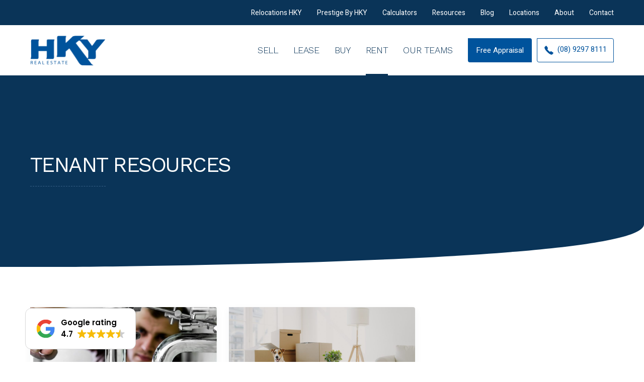

--- FILE ---
content_type: text/html; charset=UTF-8
request_url: https://hky.com.au/resources/category/tenant/
body_size: 23437
content:

<!DOCTYPE html>
<html dir="ltr" lang="en-AU" prefix="og: https://ogp.me/ns#">
	<head>

		<meta charset="UTF-8">
<script type="text/javascript">
/* <![CDATA[ */
var gform;gform||(document.addEventListener("gform_main_scripts_loaded",function(){gform.scriptsLoaded=!0}),document.addEventListener("gform/theme/scripts_loaded",function(){gform.themeScriptsLoaded=!0}),window.addEventListener("DOMContentLoaded",function(){gform.domLoaded=!0}),gform={domLoaded:!1,scriptsLoaded:!1,themeScriptsLoaded:!1,isFormEditor:()=>"function"==typeof InitializeEditor,callIfLoaded:function(o){return!(!gform.domLoaded||!gform.scriptsLoaded||!gform.themeScriptsLoaded&&!gform.isFormEditor()||(gform.isFormEditor()&&console.warn("The use of gform.initializeOnLoaded() is deprecated in the form editor context and will be removed in Gravity Forms 3.1."),o(),0))},initializeOnLoaded:function(o){gform.callIfLoaded(o)||(document.addEventListener("gform_main_scripts_loaded",()=>{gform.scriptsLoaded=!0,gform.callIfLoaded(o)}),document.addEventListener("gform/theme/scripts_loaded",()=>{gform.themeScriptsLoaded=!0,gform.callIfLoaded(o)}),window.addEventListener("DOMContentLoaded",()=>{gform.domLoaded=!0,gform.callIfLoaded(o)}))},hooks:{action:{},filter:{}},addAction:function(o,r,e,t){gform.addHook("action",o,r,e,t)},addFilter:function(o,r,e,t){gform.addHook("filter",o,r,e,t)},doAction:function(o){gform.doHook("action",o,arguments)},applyFilters:function(o){return gform.doHook("filter",o,arguments)},removeAction:function(o,r){gform.removeHook("action",o,r)},removeFilter:function(o,r,e){gform.removeHook("filter",o,r,e)},addHook:function(o,r,e,t,n){null==gform.hooks[o][r]&&(gform.hooks[o][r]=[]);var d=gform.hooks[o][r];null==n&&(n=r+"_"+d.length),gform.hooks[o][r].push({tag:n,callable:e,priority:t=null==t?10:t})},doHook:function(r,o,e){var t;if(e=Array.prototype.slice.call(e,1),null!=gform.hooks[r][o]&&((o=gform.hooks[r][o]).sort(function(o,r){return o.priority-r.priority}),o.forEach(function(o){"function"!=typeof(t=o.callable)&&(t=window[t]),"action"==r?t.apply(null,e):e[0]=t.apply(null,e)})),"filter"==r)return e[0]},removeHook:function(o,r,t,n){var e;null!=gform.hooks[o][r]&&(e=(e=gform.hooks[o][r]).filter(function(o,r,e){return!!(null!=n&&n!=o.tag||null!=t&&t!=o.priority)}),gform.hooks[o][r]=e)}});
/* ]]> */
</script>

		<meta name="viewport" content="width=device-width, initial-scale=1">
		<meta name="format-detection" content="telephone=no">

		<link rel="author" href="Organik Web">

		<link rel="preload" as="font" href="https://hky.com.au/wp-content/themes/HKY/fonts/orgnk-ui-icons/ui-icons.woff2" type="font/woff2" crossorigin="anonymous">
		<link rel="preload" as="font" href="https://hky.com.au/wp-content/themes/HKY/fonts/orgnk-ui-icons/ui-icons.woff" type="font/woff" crossorigin="anonymous">

		<link rel="preload" as="font" href="https://hky.com.au/wp-content/themes/HKY/fonts/orgnk-social-icons/social-icons.woff2" type="font/woff2" crossorigin="anonymous">
		<link rel="preload" as="font" href="https://hky.com.au/wp-content/themes/HKY/fonts/orgnk-social-icons/social-icons.woff" type="font/woff" crossorigin="anonymous">
		<script src="https://kit.fontawesome.com/aaaf4236a4.js" crossorigin="anonymous"></script>

		<link rel="preconnect" href="https://fonts.googleapis.com">
		<link rel="preconnect" href="https://fonts.gstatic.com" crossorigin>
		<link href="https://fonts.googleapis.com/css2?family=Heebo:wght@300;400;700&display=swap" rel="stylesheet">
		<link href="https://fonts.googleapis.com/css2?family=Work+Sans:wght@300;400&display=swap" rel="stylesheet">
		<link rel="apple-touch-icon" sizes="180x180" href="https://hky.com.au/apple-touch-icon.png">
		<link rel="icon" type="image/png" sizes="32x32" href="https://hky.com.au/favicon-32x32.png">
		<link rel="icon" type="image/png" sizes="16x16" href="https://hky.com.au/favicon-16x16.png">
		<link rel="manifest" href="https://hky.com.au/site.webmanifest">
		<link rel="mask-icon" href="https://hky.com.au/safari-pinned-tab.svg" color="#00d6bd">
		<link rel="shortcut icon" href="https://hky.com.au/favicon.ico">
		<meta name="apple-mobile-web-app-title" content="HKY Real Estate">
		<meta name="application-name" content="HKY Real Estate">
		<meta name="msapplication-TileColor" content="#001c2d">
		<meta name="theme-color" content="#ffffff">

		
<!-- Search Engine Optimisation by Rank Math - https://rankmath.com/ -->
<title>Tenant Resources | HKY Real Estate</title>
<meta name="description" content="Are you a tenant? Not all landlords are good. Check out our resources to make sure that your landlord is meeting their obligations. Check it out &gt;&gt;"/>
<meta name="robots" content="follow, index, max-snippet:-1, max-video-preview:-1, max-image-preview:large"/>
<link rel="canonical" href="https://hky.com.au/resources/category/tenant/" />
<meta property="og:locale" content="en_US" />
<meta property="og:type" content="article" />
<meta property="og:title" content="Tenant Resources | HKY Real Estate" />
<meta property="og:description" content="Are you a tenant? Not all landlords are good. Check out our resources to make sure that your landlord is meeting their obligations. Check it out &gt;&gt;" />
<meta property="og:url" content="https://hky.com.au/resources/category/tenant/" />
<meta property="og:site_name" content="HKY Real Estate" />
<meta property="article:publisher" content="https://www.facebook.com/hkyrealestate" />
<meta name="twitter:card" content="summary_large_image" />
<meta name="twitter:title" content="Tenant Resources | HKY Real Estate" />
<meta name="twitter:description" content="Are you a tenant? Not all landlords are good. Check out our resources to make sure that your landlord is meeting their obligations. Check it out &gt;&gt;" />
<meta name="twitter:label1" content="Resources" />
<meta name="twitter:data1" content="2" />
<script type="application/ld+json" class="rank-math-schema">{"@context":"https://schema.org","@graph":[{"@type":"RealEstateAgent","@id":"https://hky.com.au/#organization","name":"Developer","url":"https://hky.com.au","sameAs":["https://www.facebook.com/hkyrealestate"],"logo":{"@type":"ImageObject","@id":"https://hky.com.au/#logo","url":"https://hky.com.au/wp-content/uploads/HKY_Logo-600px-1.png","contentUrl":"https://hky.com.au/wp-content/uploads/HKY_Logo-600px-1.png","caption":"Developer","inLanguage":"en-AU"},"openingHours":["Monday,Tuesday,Wednesday,Thursday,Friday,Saturday,Sunday 09:00-17:00"],"image":{"@id":"https://hky.com.au/#logo"}},{"@type":"WebSite","@id":"https://hky.com.au/#website","url":"https://hky.com.au","name":"Developer","publisher":{"@id":"https://hky.com.au/#organization"},"inLanguage":"en-AU"},{"@type":"CollectionPage","@id":"https://hky.com.au/resources/category/tenant/#webpage","url":"https://hky.com.au/resources/category/tenant/","name":"Tenant Resources | HKY Real Estate","isPartOf":{"@id":"https://hky.com.au/#website"},"inLanguage":"en-AU"}]}</script>
<!-- /Rank Math WordPress SEO plugin -->

<link rel="alternate" type="application/rss+xml" title="HKY Real Estate &raquo; Tenant Resources Category Feed" href="https://hky.com.au/resources/category/tenant/feed/" />
<style id='wp-img-auto-sizes-contain-inline-css' type='text/css'>
img:is([sizes=auto i],[sizes^="auto," i]){contain-intrinsic-size:3000px 1500px}
/*# sourceURL=wp-img-auto-sizes-contain-inline-css */
</style>
<style id='classic-theme-styles-inline-css' type='text/css'>
/*! This file is auto-generated */
.wp-block-button__link{color:#fff;background-color:#32373c;border-radius:9999px;box-shadow:none;text-decoration:none;padding:calc(.667em + 2px) calc(1.333em + 2px);font-size:1.125em}.wp-block-file__button{background:#32373c;color:#fff;text-decoration:none}
/*# sourceURL=/wp-includes/css/classic-themes.min.css */
</style>
<link rel='stylesheet' id='main-css' href='https://hky.com.au/wp-content/themes/HKY/css/main.min.css?ver=38debc9f7f95c06a0e38bf81211023ed' type='text/css' media='all' />
<script type="text/javascript" src="https://hky.com.au/wp-includes/js/jquery/jquery.min.js?ver=3.7.1" id="jquery-core-js"></script>
<script type="text/javascript" src="https://hky.com.au/wp-includes/js/jquery/jquery-migrate.min.js?ver=3.4.1" id="jquery-migrate-js"></script>
<script type="text/javascript" src="https://hky.com.au/wp-content/plugins/easy-property-listings/lib/assets/js/epl.min.js?ver=3.5.15" id="epl-js-lib-js"></script>
<script type="text/javascript" id="epl-front-scripts-js-extra">
/* <![CDATA[ */
var epl_frontend_vars = {"ajax_nonce":"22c5b73d4b","site_url":"https://hky.com.au/","epl_default_view_type":"list","ajaxurl":"https://hky.com.au/wp-admin/admin-ajax.php","image_base":"https://hky.com.au/wp-content/plugins/easy-property-listings/lib/assets/images/","field_sliders":{"epl_field_slider_property_price_global":{"els":["property_price_global_from","property_price_global_to"],"label":"Price Search","prefix":"&#36;","suffix":"","separator":" - "}},"range_html":"\t\u003Cspan class=\"epl-lf-label-txt\"\u003E {range_start} {range_sep} {range_end} \u003C/span\u003E\n\t","thousand_sep":",","decimal_sep":"."};
//# sourceURL=epl-front-scripts-js-extra
/* ]]> */
</script>
<script type="text/javascript" src="https://hky.com.au/wp-content/plugins/easy-property-listings/lib/assets/js/jquery-front-scripts.min.js?ver=3.5.15" id="epl-front-scripts-js"></script>
<link rel="https://api.w.org/" href="https://hky.com.au/wp-json/" />

		
					<!-- Google Tag Manager -->
			<script>(function(w,d,s,l,i){w[l]=w[l]||[];w[l].push({'gtm.start':
			new Date().getTime(),event:'gtm.js'});var f=d.getElementsByTagName(s)[0],
			j=d.createElement(s),dl=l!='dataLayer'?'&l='+l:'';j.async=true;j.src=
			'https://www.googletagmanager.com/gtm.js?id='+i+dl;f.parentNode.insertBefore(j,f);
			})(window,document,'script','dataLayer','GTM-TZCJXTS');</script>
			<!-- End Google Tag Manager -->
		
	<style id='global-styles-inline-css' type='text/css'>
:root{--wp--preset--aspect-ratio--square: 1;--wp--preset--aspect-ratio--4-3: 4/3;--wp--preset--aspect-ratio--3-4: 3/4;--wp--preset--aspect-ratio--3-2: 3/2;--wp--preset--aspect-ratio--2-3: 2/3;--wp--preset--aspect-ratio--16-9: 16/9;--wp--preset--aspect-ratio--9-16: 9/16;--wp--preset--color--black: #000000;--wp--preset--color--cyan-bluish-gray: #abb8c3;--wp--preset--color--white: #ffffff;--wp--preset--color--pale-pink: #f78da7;--wp--preset--color--vivid-red: #cf2e2e;--wp--preset--color--luminous-vivid-orange: #ff6900;--wp--preset--color--luminous-vivid-amber: #fcb900;--wp--preset--color--light-green-cyan: #7bdcb5;--wp--preset--color--vivid-green-cyan: #00d084;--wp--preset--color--pale-cyan-blue: #8ed1fc;--wp--preset--color--vivid-cyan-blue: #0693e3;--wp--preset--color--vivid-purple: #9b51e0;--wp--preset--gradient--vivid-cyan-blue-to-vivid-purple: linear-gradient(135deg,rgb(6,147,227) 0%,rgb(155,81,224) 100%);--wp--preset--gradient--light-green-cyan-to-vivid-green-cyan: linear-gradient(135deg,rgb(122,220,180) 0%,rgb(0,208,130) 100%);--wp--preset--gradient--luminous-vivid-amber-to-luminous-vivid-orange: linear-gradient(135deg,rgb(252,185,0) 0%,rgb(255,105,0) 100%);--wp--preset--gradient--luminous-vivid-orange-to-vivid-red: linear-gradient(135deg,rgb(255,105,0) 0%,rgb(207,46,46) 100%);--wp--preset--gradient--very-light-gray-to-cyan-bluish-gray: linear-gradient(135deg,rgb(238,238,238) 0%,rgb(169,184,195) 100%);--wp--preset--gradient--cool-to-warm-spectrum: linear-gradient(135deg,rgb(74,234,220) 0%,rgb(151,120,209) 20%,rgb(207,42,186) 40%,rgb(238,44,130) 60%,rgb(251,105,98) 80%,rgb(254,248,76) 100%);--wp--preset--gradient--blush-light-purple: linear-gradient(135deg,rgb(255,206,236) 0%,rgb(152,150,240) 100%);--wp--preset--gradient--blush-bordeaux: linear-gradient(135deg,rgb(254,205,165) 0%,rgb(254,45,45) 50%,rgb(107,0,62) 100%);--wp--preset--gradient--luminous-dusk: linear-gradient(135deg,rgb(255,203,112) 0%,rgb(199,81,192) 50%,rgb(65,88,208) 100%);--wp--preset--gradient--pale-ocean: linear-gradient(135deg,rgb(255,245,203) 0%,rgb(182,227,212) 50%,rgb(51,167,181) 100%);--wp--preset--gradient--electric-grass: linear-gradient(135deg,rgb(202,248,128) 0%,rgb(113,206,126) 100%);--wp--preset--gradient--midnight: linear-gradient(135deg,rgb(2,3,129) 0%,rgb(40,116,252) 100%);--wp--preset--font-size--small: 13px;--wp--preset--font-size--medium: 20px;--wp--preset--font-size--large: 36px;--wp--preset--font-size--x-large: 42px;--wp--preset--spacing--20: 0.44rem;--wp--preset--spacing--30: 0.67rem;--wp--preset--spacing--40: 1rem;--wp--preset--spacing--50: 1.5rem;--wp--preset--spacing--60: 2.25rem;--wp--preset--spacing--70: 3.38rem;--wp--preset--spacing--80: 5.06rem;--wp--preset--shadow--natural: 6px 6px 9px rgba(0, 0, 0, 0.2);--wp--preset--shadow--deep: 12px 12px 50px rgba(0, 0, 0, 0.4);--wp--preset--shadow--sharp: 6px 6px 0px rgba(0, 0, 0, 0.2);--wp--preset--shadow--outlined: 6px 6px 0px -3px rgb(255, 255, 255), 6px 6px rgb(0, 0, 0);--wp--preset--shadow--crisp: 6px 6px 0px rgb(0, 0, 0);}:where(.is-layout-flex){gap: 0.5em;}:where(.is-layout-grid){gap: 0.5em;}body .is-layout-flex{display: flex;}.is-layout-flex{flex-wrap: wrap;align-items: center;}.is-layout-flex > :is(*, div){margin: 0;}body .is-layout-grid{display: grid;}.is-layout-grid > :is(*, div){margin: 0;}:where(.wp-block-columns.is-layout-flex){gap: 2em;}:where(.wp-block-columns.is-layout-grid){gap: 2em;}:where(.wp-block-post-template.is-layout-flex){gap: 1.25em;}:where(.wp-block-post-template.is-layout-grid){gap: 1.25em;}.has-black-color{color: var(--wp--preset--color--black) !important;}.has-cyan-bluish-gray-color{color: var(--wp--preset--color--cyan-bluish-gray) !important;}.has-white-color{color: var(--wp--preset--color--white) !important;}.has-pale-pink-color{color: var(--wp--preset--color--pale-pink) !important;}.has-vivid-red-color{color: var(--wp--preset--color--vivid-red) !important;}.has-luminous-vivid-orange-color{color: var(--wp--preset--color--luminous-vivid-orange) !important;}.has-luminous-vivid-amber-color{color: var(--wp--preset--color--luminous-vivid-amber) !important;}.has-light-green-cyan-color{color: var(--wp--preset--color--light-green-cyan) !important;}.has-vivid-green-cyan-color{color: var(--wp--preset--color--vivid-green-cyan) !important;}.has-pale-cyan-blue-color{color: var(--wp--preset--color--pale-cyan-blue) !important;}.has-vivid-cyan-blue-color{color: var(--wp--preset--color--vivid-cyan-blue) !important;}.has-vivid-purple-color{color: var(--wp--preset--color--vivid-purple) !important;}.has-black-background-color{background-color: var(--wp--preset--color--black) !important;}.has-cyan-bluish-gray-background-color{background-color: var(--wp--preset--color--cyan-bluish-gray) !important;}.has-white-background-color{background-color: var(--wp--preset--color--white) !important;}.has-pale-pink-background-color{background-color: var(--wp--preset--color--pale-pink) !important;}.has-vivid-red-background-color{background-color: var(--wp--preset--color--vivid-red) !important;}.has-luminous-vivid-orange-background-color{background-color: var(--wp--preset--color--luminous-vivid-orange) !important;}.has-luminous-vivid-amber-background-color{background-color: var(--wp--preset--color--luminous-vivid-amber) !important;}.has-light-green-cyan-background-color{background-color: var(--wp--preset--color--light-green-cyan) !important;}.has-vivid-green-cyan-background-color{background-color: var(--wp--preset--color--vivid-green-cyan) !important;}.has-pale-cyan-blue-background-color{background-color: var(--wp--preset--color--pale-cyan-blue) !important;}.has-vivid-cyan-blue-background-color{background-color: var(--wp--preset--color--vivid-cyan-blue) !important;}.has-vivid-purple-background-color{background-color: var(--wp--preset--color--vivid-purple) !important;}.has-black-border-color{border-color: var(--wp--preset--color--black) !important;}.has-cyan-bluish-gray-border-color{border-color: var(--wp--preset--color--cyan-bluish-gray) !important;}.has-white-border-color{border-color: var(--wp--preset--color--white) !important;}.has-pale-pink-border-color{border-color: var(--wp--preset--color--pale-pink) !important;}.has-vivid-red-border-color{border-color: var(--wp--preset--color--vivid-red) !important;}.has-luminous-vivid-orange-border-color{border-color: var(--wp--preset--color--luminous-vivid-orange) !important;}.has-luminous-vivid-amber-border-color{border-color: var(--wp--preset--color--luminous-vivid-amber) !important;}.has-light-green-cyan-border-color{border-color: var(--wp--preset--color--light-green-cyan) !important;}.has-vivid-green-cyan-border-color{border-color: var(--wp--preset--color--vivid-green-cyan) !important;}.has-pale-cyan-blue-border-color{border-color: var(--wp--preset--color--pale-cyan-blue) !important;}.has-vivid-cyan-blue-border-color{border-color: var(--wp--preset--color--vivid-cyan-blue) !important;}.has-vivid-purple-border-color{border-color: var(--wp--preset--color--vivid-purple) !important;}.has-vivid-cyan-blue-to-vivid-purple-gradient-background{background: var(--wp--preset--gradient--vivid-cyan-blue-to-vivid-purple) !important;}.has-light-green-cyan-to-vivid-green-cyan-gradient-background{background: var(--wp--preset--gradient--light-green-cyan-to-vivid-green-cyan) !important;}.has-luminous-vivid-amber-to-luminous-vivid-orange-gradient-background{background: var(--wp--preset--gradient--luminous-vivid-amber-to-luminous-vivid-orange) !important;}.has-luminous-vivid-orange-to-vivid-red-gradient-background{background: var(--wp--preset--gradient--luminous-vivid-orange-to-vivid-red) !important;}.has-very-light-gray-to-cyan-bluish-gray-gradient-background{background: var(--wp--preset--gradient--very-light-gray-to-cyan-bluish-gray) !important;}.has-cool-to-warm-spectrum-gradient-background{background: var(--wp--preset--gradient--cool-to-warm-spectrum) !important;}.has-blush-light-purple-gradient-background{background: var(--wp--preset--gradient--blush-light-purple) !important;}.has-blush-bordeaux-gradient-background{background: var(--wp--preset--gradient--blush-bordeaux) !important;}.has-luminous-dusk-gradient-background{background: var(--wp--preset--gradient--luminous-dusk) !important;}.has-pale-ocean-gradient-background{background: var(--wp--preset--gradient--pale-ocean) !important;}.has-electric-grass-gradient-background{background: var(--wp--preset--gradient--electric-grass) !important;}.has-midnight-gradient-background{background: var(--wp--preset--gradient--midnight) !important;}.has-small-font-size{font-size: var(--wp--preset--font-size--small) !important;}.has-medium-font-size{font-size: var(--wp--preset--font-size--medium) !important;}.has-large-font-size{font-size: var(--wp--preset--font-size--large) !important;}.has-x-large-font-size{font-size: var(--wp--preset--font-size--x-large) !important;}
/*# sourceURL=global-styles-inline-css */
</style>
</head>

	<body class="archive tax-resources-category term-tenant term-51 wp-theme-HKY no-js  is-inner-page is-group-blog is-hfeed is-classic-editor">

		<script>document.body.className = document.body.className.replace('no-js','js');</script>

					<!-- Google Tag Manager (noscript) -->
			<noscript><iframe src="https://www.googletagmanager.com/ns.html?id=GTM-TZCJXTS"
			height="0" width="0" style="display:none;visibility:hidden"></iframe></noscript>
			<!-- End Google Tag Manager (noscript) -->
		
		<a href="#main-content" class="skip-to skip-to-content"><span>Skip to content</span></a>
		
<header class="header" data-header-breakpoint="1200">
    <div class="header-bar">
        <div class="header-top">
            <div class="container">
                <div class="header-top-wrap">
                    <div class="header-top-right">
                        <nav class="top-menu">
                            <ul id="menu-top-menu" class="menu"><li id="menu-item-543373" class="menu-item menu-item-type-post_type menu-item-object-page menu-item-543373"><a href="https://hky.com.au/relocations/"><i class="current-marker" aria-hidden="true"></i>Relocations HKY</a></li>
<li id="menu-item-214780" class="menu-item menu-item-type-post_type menu-item-object-page menu-item-214780"><a href="https://hky.com.au/prestigebyhky/"><i class="current-marker" aria-hidden="true"></i>Prestige By HKY</a></li>
<li id="menu-item-128064" class="menu-item menu-item-type-post_type menu-item-object-resource menu-item-128064"><a href="https://hky.com.au/resources/payment-calculators/"><i class="current-marker" aria-hidden="true"></i>Calculators</a></li>
<li id="menu-item-302" class="menu-item menu-item-type-post_type menu-item-object-page menu-item-302"><a href="https://hky.com.au/resources/"><i class="current-marker" aria-hidden="true"></i>Resources</a></li>
<li id="menu-item-112121" class="menu-item menu-item-type-post_type menu-item-object-page current_page_parent menu-item-112121"><a href="https://hky.com.au/blog/"><i class="current-marker" aria-hidden="true"></i>Blog</a></li>
<li id="menu-item-463" class="menu-item menu-item-type-post_type menu-item-object-page menu-item-463"><a href="https://hky.com.au/near-me/"><i class="current-marker" aria-hidden="true"></i>Locations</a></li>
<li id="menu-item-301" class="menu-item menu-item-type-post_type menu-item-object-page menu-item-301"><a href="https://hky.com.au/about/"><i class="current-marker" aria-hidden="true"></i>About</a></li>
<li id="menu-item-465" class="menu-item menu-item-type-post_type menu-item-object-page menu-item-465"><a href="https://hky.com.au/contact/"><i class="current-marker" aria-hidden="true"></i>Contact</a></li>
</ul>                        </nav>
                    </div>
                </div>
            </div>
        </div>
        <div class="header-middle">
            <div class="container">
                <div class="header-middle-wrap">

                    <div class="header-middle-left">
                                                    <a class="header-logo" href="https://hky.com.au/" title="HKY Real Estate">
                                <img width="100" height="100" class="logo" src="https://hky.com.au/wp-content/themes/HKY/images/logos/logo-full.png" />
                            </a>
                                            </div>

                    <div class="header-middle-right">
                        <nav class="desktop-menu nav-has-sub-menu">
                            <ul id="menu-main-menu" class="menu"><li id="menu-item-10211" class="menu-item menu-item-type-post_type menu-item-object-page menu-item-has-children menu-item-10211"><a href="https://hky.com.au/sell/"><i class="current-marker" aria-hidden="true"></i>Sell</a>
<ul class="sub-menu">
	<li id="menu-item-10212" class="menu-item menu-item-type-post_type menu-item-object-page menu-item-10212"><a href="https://hky.com.au/sell/request-sales-appraisal/"><i class="current-marker" aria-hidden="true"></i>Request Sales Appraisal</a></li>
	<li id="menu-item-10213" class="menu-item menu-item-type-post_type menu-item-object-page menu-item-10213"><a href="https://hky.com.au/sell/sell-your-property/"><i class="current-marker" aria-hidden="true"></i>Sell Your Property</a></li>
	<li id="menu-item-114389" class="menu-item menu-item-type-taxonomy menu-item-object-resources-category menu-item-114389"><a href="https://hky.com.au/resources/category/seller/"><i class="current-marker" aria-hidden="true"></i>Seller Resources</a></li>
	<li id="menu-item-186268" class="menu-item menu-item-type-post_type menu-item-object-page menu-item-186268"><a href="https://hky.com.au/property-report/"><i class="current-marker" aria-hidden="true"></i>Property Report</a></li>
</ul>
</li>
<li id="menu-item-10205" class="menu-item menu-item-type-post_type menu-item-object-page menu-item-has-children menu-item-10205"><a href="https://hky.com.au/lease/"><i class="current-marker" aria-hidden="true"></i>Lease</a>
<ul class="sub-menu">
	<li id="menu-item-10206" class="menu-item menu-item-type-post_type menu-item-object-page menu-item-10206"><a href="https://hky.com.au/lease/property-management/"><i class="current-marker" aria-hidden="true"></i>Property Management</a></li>
	<li id="menu-item-10207" class="menu-item menu-item-type-post_type menu-item-object-page menu-item-10207"><a href="https://hky.com.au/lease/request-rent-appraisal/"><i class="current-marker" aria-hidden="true"></i>Request Rent Appraisal</a></li>
	<li id="menu-item-10404" class="menu-item menu-item-type-taxonomy menu-item-object-resources-category menu-item-10404"><a href="https://hky.com.au/resources/category/landlord/"><i class="current-marker" aria-hidden="true"></i>Landlord Resources</a></li>
	<li id="menu-item-180122" class="menu-item menu-item-type-post_type menu-item-object-page menu-item-180122"><a href="https://hky.com.au/lease/commercial-property/"><i class="current-marker" aria-hidden="true"></i>Commercial Property</a></li>
	<li id="menu-item-186270" class="menu-item menu-item-type-post_type menu-item-object-page menu-item-186270"><a href="https://hky.com.au/property-report/"><i class="current-marker" aria-hidden="true"></i>Property Report</a></li>
</ul>
</li>
<li id="menu-item-10214" class="menu-item menu-item-type-post_type menu-item-object-page menu-item-has-children menu-item-10214"><a href="https://hky.com.au/buy/"><i class="current-marker" aria-hidden="true"></i>Buy</a>
<ul class="sub-menu">
	<li id="menu-item-10407" class="menu-item menu-item-type-post_type menu-item-object-page menu-item-10407"><a href="https://hky.com.au/buy/properties-for-sale/"><i class="current-marker" aria-hidden="true"></i>Properties for Sale</a></li>
	<li id="menu-item-214781" class="menu-item menu-item-type-post_type menu-item-object-page menu-item-214781"><a href="https://hky.com.au/prestigebyhky/prestige-properties/"><i class="current-marker" aria-hidden="true"></i>Prestige Properties for Sale</a></li>
	<li id="menu-item-10416" class="menu-item menu-item-type-post_type menu-item-object-page menu-item-10416"><a href="https://hky.com.au/buy/home-open-times/"><i class="current-marker" aria-hidden="true"></i>Home Open Times</a></li>
	<li id="menu-item-10417" class="menu-item menu-item-type-post_type menu-item-object-page menu-item-10417"><a href="https://hky.com.au/buy/sold-properties/"><i class="current-marker" aria-hidden="true"></i>Sold Properties</a></li>
	<li id="menu-item-17804" class="menu-item menu-item-type-post_type menu-item-object-resource menu-item-17804"><a href="https://hky.com.au/resources/payment-calculators/"><i class="current-marker" aria-hidden="true"></i>Calculators</a></li>
	<li id="menu-item-186267" class="menu-item menu-item-type-post_type menu-item-object-page menu-item-186267"><a href="https://hky.com.au/property-report/"><i class="current-marker" aria-hidden="true"></i>Property Report</a></li>
	<li id="menu-item-186269" class="menu-item menu-item-type-post_type menu-item-object-page menu-item-186269"><a href="https://hky.com.au/suburb-report/"><i class="current-marker" aria-hidden="true"></i>Suburb Report</a></li>
</ul>
</li>
<li id="menu-item-10208" class="menu-item menu-item-type-post_type menu-item-object-page current-menu-ancestor current-menu-parent current_page_parent current_page_ancestor menu-item-has-children menu-item-10208"><a href="https://hky.com.au/rent/"><i class="current-marker" aria-hidden="true"></i>Rent</a>
<ul class="sub-menu">
	<li id="menu-item-10411" class="menu-item menu-item-type-post_type menu-item-object-page menu-item-10411"><a href="https://hky.com.au/rent/properties-for-lease/"><i class="current-marker" aria-hidden="true"></i>Properties for Lease</a></li>
	<li id="menu-item-10523" class="menu-item menu-item-type-post_type menu-item-object-resource menu-item-10523"><a href="https://hky.com.au/resources/emergency-or-maintenance/"><i class="current-marker" aria-hidden="true"></i>Emergency or Maintenance</a></li>
	<li id="menu-item-10406" class="menu-item menu-item-type-taxonomy menu-item-object-resources-category current-menu-item menu-item-10406"><a href="https://hky.com.au/resources/category/tenant/" aria-current="page"><i class="current-marker" aria-hidden="true"></i>Tenant Resources</a></li>
</ul>
</li>
<li id="menu-item-546738" class="menu-item menu-item-type-custom menu-item-object-custom menu-item-has-children menu-item-546738"><a href="#"><i class="current-marker" aria-hidden="true"></i>Our Teams</a>
<ul class="sub-menu">
	<li id="menu-item-544135" class="menu-item menu-item-type-post_type menu-item-object-page menu-item-544135"><a href="https://hky.com.au/team/"><i class="current-marker" aria-hidden="true"></i>HKY Team</a></li>
	<li id="menu-item-544134" class="menu-item menu-item-type-post_type menu-item-object-page menu-item-544134"><a href="https://hky.com.au/bullsbrook-team/"><i class="current-marker" aria-hidden="true"></i>HKY Bullsbrook Team</a></li>
</ul>
</li>
</ul>                        </nav>

                        <div class="site-tools">

                            <button class="mobile-menu-panel-trigger">
                                <span class="screen-reader-text">Mobile menu</span>
                                <div class="button-inner">
                                    <div class="hamburger">
                                        <div class="bar top-bun"></div>
                                        <div class="bar patty"></div>
                                        <div class="bar bottom-bun"></div>
                                    </div>
                                </div>
                            </button>

                                                            <button class="enquiry-panel-trigger primary-button">
                                    <span class="screen-reader-text">Free Appraisal</span>
                                    <div class="label-swapper align-centre slide-down" aria-hidden="true">
                                        <div class="label">
                                            <i class="icon contact" aria-hidden="true"></i>
                                            <span class="text">Free Appraisal</span>
                                        </div>
                                        <div class="label">
                                            <i class="icon close" aria-hidden="true"></i>
                                            <span class="text">Close</span>
                                        </div>
                                    </div>
                                </button>
                                                        <a class="phone-button" href="tel:+61892978111"><div class="group-label"><div class="icon" aria-hidden="true"> <i class="icon svg-icon orgnk-svg-icon" aria-hidden="true"><?xml version="1.0" encoding="utf-8"?><svg xmlns="http://www.w3.org/2000/svg" xmlns:xlink="http://www.w3.org/1999/xlink" width="100%" height="100%" viewBox="0 0 50 50" version="1.1"><path style=" stroke:none;fill-rule:nonzero;fill-opacity:1;" d="M 39.03125 47 C 39.015625 47 39 47 38.984375 47 C 31.46875 46.753906 22.664062 39.46875 16.597656 33.398438 C 10.523438 27.328125 3.238281 18.519531 3.003906 11.039062 C 2.917969 8.414062 9.359375 3.746094 9.425781 3.699219 C 11.097656 2.535156 12.953125 2.949219 13.714844 4.003906 C 14.230469 4.71875 19.113281 12.117188 19.644531 12.957031 C 20.195312 13.828125 20.113281 15.125 19.425781 16.425781 C 19.046875 17.148438 17.789062 19.359375 17.199219 20.390625 C 17.835938 21.296875 19.519531 23.519531 22.996094 26.996094 C 26.476562 30.472656 28.695312 32.160156 29.605469 32.796875 C 30.636719 32.207031 32.847656 30.949219 33.570312 30.570312 C 34.851562 29.890625 36.140625 29.804688 37.019531 30.34375 C 37.917969 30.894531 45.296875 35.800781 45.976562 36.273438 C 46.546875 36.675781 46.914062 37.363281 46.988281 38.164062 C 47.058594 38.972656 46.808594 39.828125 46.289062 40.574219 C 46.246094 40.636719 41.632812 47 39.03125 47 Z M 39.03125 47 "/></svg></i></div><span class="label"> (08) 9297 8111</span></div></a>
                        </div>
                    </div>
                </div>
            </div>
        </div>
        <div class="header-bottom">
            <div class="container">
                <a class="phone-button white" href="tel:+61892978111">
                    <div class="group-label">
                        <div class="icon" aria-hidden="true"><i class="icon svg-icon orgnk-svg-icon" aria-hidden="true"><?xml version="1.0" encoding="utf-8"?><svg xmlns="http://www.w3.org/2000/svg" xmlns:xlink="http://www.w3.org/1999/xlink" width="100%" height="100%" viewBox="0 0 50 50" version="1.1"><path style=" stroke:none;fill-rule:nonzero;fill-opacity:1;" d="M 39.03125 47 C 39.015625 47 39 47 38.984375 47 C 31.46875 46.753906 22.664062 39.46875 16.597656 33.398438 C 10.523438 27.328125 3.238281 18.519531 3.003906 11.039062 C 2.917969 8.414062 9.359375 3.746094 9.425781 3.699219 C 11.097656 2.535156 12.953125 2.949219 13.714844 4.003906 C 14.230469 4.71875 19.113281 12.117188 19.644531 12.957031 C 20.195312 13.828125 20.113281 15.125 19.425781 16.425781 C 19.046875 17.148438 17.789062 19.359375 17.199219 20.390625 C 17.835938 21.296875 19.519531 23.519531 22.996094 26.996094 C 26.476562 30.472656 28.695312 32.160156 29.605469 32.796875 C 30.636719 32.207031 32.847656 30.949219 33.570312 30.570312 C 34.851562 29.890625 36.140625 29.804688 37.019531 30.34375 C 37.917969 30.894531 45.296875 35.800781 45.976562 36.273438 C 46.546875 36.675781 46.914062 37.363281 46.988281 38.164062 C 47.058594 38.972656 46.808594 39.828125 46.289062 40.574219 C 46.246094 40.636719 41.632812 47 39.03125 47 Z M 39.03125 47 "/></svg></i> </div>
                        <span class="label">Ellenbrook Office</span>
                    </div>
                </a>
                <a class="phone-button" href="tel:+61895711022">
                    <div class="group-label">
                        <span class="label">Bullsbrook Office</span>
                        <div class="icon" aria-hidden="true"><i class="icon svg-icon orgnk-svg-icon" aria-hidden="true"><?xml version="1.0" encoding="utf-8"?><svg xmlns="http://www.w3.org/2000/svg" xmlns:xlink="http://www.w3.org/1999/xlink" width="100%" height="100%" viewBox="0 0 50 50" version="1.1"><path style=" stroke:none;fill-rule:nonzero;fill-opacity:1;" d="M 39.03125 47 C 39.015625 47 39 47 38.984375 47 C 31.46875 46.753906 22.664062 39.46875 16.597656 33.398438 C 10.523438 27.328125 3.238281 18.519531 3.003906 11.039062 C 2.917969 8.414062 9.359375 3.746094 9.425781 3.699219 C 11.097656 2.535156 12.953125 2.949219 13.714844 4.003906 C 14.230469 4.71875 19.113281 12.117188 19.644531 12.957031 C 20.195312 13.828125 20.113281 15.125 19.425781 16.425781 C 19.046875 17.148438 17.789062 19.359375 17.199219 20.390625 C 17.835938 21.296875 19.519531 23.519531 22.996094 26.996094 C 26.476562 30.472656 28.695312 32.160156 29.605469 32.796875 C 30.636719 32.207031 32.847656 30.949219 33.570312 30.570312 C 34.851562 29.890625 36.140625 29.804688 37.019531 30.34375 C 37.917969 30.894531 45.296875 35.800781 45.976562 36.273438 C 46.546875 36.675781 46.914062 37.363281 46.988281 38.164062 C 47.058594 38.972656 46.808594 39.828125 46.289062 40.574219 C 46.246094 40.636719 41.632812 47 39.03125 47 Z M 39.03125 47 "/></svg></i> </div>
                    </div>
                </a>
            </div>
        </div>
        
<div class="overlay-panel">
    <div class="panel-wrap">
        <div class="mobile-menu-panel">
            <div class="panel-scroll">
                <div class="container">
                    <nav class="mobile-menu" data-transition-delay="0.1" aria-label="Mobile menu">
                        <ul id="menu-main-menu-1" class="menu"><li class="menu-item menu-item-type-post_type menu-item-object-page menu-item-has-children menu-item-10211"><a href="https://hky.com.au/sell/"><i class="current-marker" aria-hidden="true"></i>Sell</a>
<ul class="sub-menu">
	<li class="menu-item menu-item-type-post_type menu-item-object-page menu-item-10212"><a href="https://hky.com.au/sell/request-sales-appraisal/"><i class="current-marker" aria-hidden="true"></i>Request Sales Appraisal</a></li>
	<li class="menu-item menu-item-type-post_type menu-item-object-page menu-item-10213"><a href="https://hky.com.au/sell/sell-your-property/"><i class="current-marker" aria-hidden="true"></i>Sell Your Property</a></li>
	<li class="menu-item menu-item-type-taxonomy menu-item-object-resources-category menu-item-114389"><a href="https://hky.com.au/resources/category/seller/"><i class="current-marker" aria-hidden="true"></i>Seller Resources</a></li>
	<li class="menu-item menu-item-type-post_type menu-item-object-page menu-item-186268"><a href="https://hky.com.au/property-report/"><i class="current-marker" aria-hidden="true"></i>Property Report</a></li>
</ul>
</li>
<li class="menu-item menu-item-type-post_type menu-item-object-page menu-item-has-children menu-item-10205"><a href="https://hky.com.au/lease/"><i class="current-marker" aria-hidden="true"></i>Lease</a>
<ul class="sub-menu">
	<li class="menu-item menu-item-type-post_type menu-item-object-page menu-item-10206"><a href="https://hky.com.au/lease/property-management/"><i class="current-marker" aria-hidden="true"></i>Property Management</a></li>
	<li class="menu-item menu-item-type-post_type menu-item-object-page menu-item-10207"><a href="https://hky.com.au/lease/request-rent-appraisal/"><i class="current-marker" aria-hidden="true"></i>Request Rent Appraisal</a></li>
	<li class="menu-item menu-item-type-taxonomy menu-item-object-resources-category menu-item-10404"><a href="https://hky.com.au/resources/category/landlord/"><i class="current-marker" aria-hidden="true"></i>Landlord Resources</a></li>
	<li class="menu-item menu-item-type-post_type menu-item-object-page menu-item-180122"><a href="https://hky.com.au/lease/commercial-property/"><i class="current-marker" aria-hidden="true"></i>Commercial Property</a></li>
	<li class="menu-item menu-item-type-post_type menu-item-object-page menu-item-186270"><a href="https://hky.com.au/property-report/"><i class="current-marker" aria-hidden="true"></i>Property Report</a></li>
</ul>
</li>
<li class="menu-item menu-item-type-post_type menu-item-object-page menu-item-has-children menu-item-10214"><a href="https://hky.com.au/buy/"><i class="current-marker" aria-hidden="true"></i>Buy</a>
<ul class="sub-menu">
	<li class="menu-item menu-item-type-post_type menu-item-object-page menu-item-10407"><a href="https://hky.com.au/buy/properties-for-sale/"><i class="current-marker" aria-hidden="true"></i>Properties for Sale</a></li>
	<li class="menu-item menu-item-type-post_type menu-item-object-page menu-item-214781"><a href="https://hky.com.au/prestigebyhky/prestige-properties/"><i class="current-marker" aria-hidden="true"></i>Prestige Properties for Sale</a></li>
	<li class="menu-item menu-item-type-post_type menu-item-object-page menu-item-10416"><a href="https://hky.com.au/buy/home-open-times/"><i class="current-marker" aria-hidden="true"></i>Home Open Times</a></li>
	<li class="menu-item menu-item-type-post_type menu-item-object-page menu-item-10417"><a href="https://hky.com.au/buy/sold-properties/"><i class="current-marker" aria-hidden="true"></i>Sold Properties</a></li>
	<li class="menu-item menu-item-type-post_type menu-item-object-resource menu-item-17804"><a href="https://hky.com.au/resources/payment-calculators/"><i class="current-marker" aria-hidden="true"></i>Calculators</a></li>
	<li class="menu-item menu-item-type-post_type menu-item-object-page menu-item-186267"><a href="https://hky.com.au/property-report/"><i class="current-marker" aria-hidden="true"></i>Property Report</a></li>
	<li class="menu-item menu-item-type-post_type menu-item-object-page menu-item-186269"><a href="https://hky.com.au/suburb-report/"><i class="current-marker" aria-hidden="true"></i>Suburb Report</a></li>
</ul>
</li>
<li class="menu-item menu-item-type-post_type menu-item-object-page current-menu-ancestor current-menu-parent current_page_parent current_page_ancestor menu-item-has-children menu-item-10208"><a href="https://hky.com.au/rent/"><i class="current-marker" aria-hidden="true"></i>Rent</a>
<ul class="sub-menu">
	<li class="menu-item menu-item-type-post_type menu-item-object-page menu-item-10411"><a href="https://hky.com.au/rent/properties-for-lease/"><i class="current-marker" aria-hidden="true"></i>Properties for Lease</a></li>
	<li class="menu-item menu-item-type-post_type menu-item-object-resource menu-item-10523"><a href="https://hky.com.au/resources/emergency-or-maintenance/"><i class="current-marker" aria-hidden="true"></i>Emergency or Maintenance</a></li>
	<li class="menu-item menu-item-type-taxonomy menu-item-object-resources-category current-menu-item menu-item-10406"><a href="https://hky.com.au/resources/category/tenant/" aria-current="page"><i class="current-marker" aria-hidden="true"></i>Tenant Resources</a></li>
</ul>
</li>
<li class="menu-item menu-item-type-custom menu-item-object-custom menu-item-has-children menu-item-546738"><a href="#"><i class="current-marker" aria-hidden="true"></i>Our Teams</a>
<ul class="sub-menu">
	<li class="menu-item menu-item-type-post_type menu-item-object-page menu-item-544135"><a href="https://hky.com.au/team/"><i class="current-marker" aria-hidden="true"></i>HKY Team</a></li>
	<li class="menu-item menu-item-type-post_type menu-item-object-page menu-item-544134"><a href="https://hky.com.au/bullsbrook-team/"><i class="current-marker" aria-hidden="true"></i>HKY Bullsbrook Team</a></li>
</ul>
</li>
</ul>
                        <ul id="menu-top-menu-1" class="menu secondary-menu"><li class="menu-item menu-item-type-post_type menu-item-object-page menu-item-543373"><a href="https://hky.com.au/relocations/"><i class="current-marker" aria-hidden="true"></i>Relocations HKY</a></li>
<li class="menu-item menu-item-type-post_type menu-item-object-page menu-item-214780"><a href="https://hky.com.au/prestigebyhky/"><i class="current-marker" aria-hidden="true"></i>Prestige By HKY</a></li>
<li class="menu-item menu-item-type-post_type menu-item-object-resource menu-item-128064"><a href="https://hky.com.au/resources/payment-calculators/"><i class="current-marker" aria-hidden="true"></i>Calculators</a></li>
<li class="menu-item menu-item-type-post_type menu-item-object-page menu-item-302"><a href="https://hky.com.au/resources/"><i class="current-marker" aria-hidden="true"></i>Resources</a></li>
<li class="menu-item menu-item-type-post_type menu-item-object-page current_page_parent menu-item-112121"><a href="https://hky.com.au/blog/"><i class="current-marker" aria-hidden="true"></i>Blog</a></li>
<li class="menu-item menu-item-type-post_type menu-item-object-page menu-item-463"><a href="https://hky.com.au/near-me/"><i class="current-marker" aria-hidden="true"></i>Locations</a></li>
<li class="menu-item menu-item-type-post_type menu-item-object-page menu-item-301"><a href="https://hky.com.au/about/"><i class="current-marker" aria-hidden="true"></i>About</a></li>
<li class="menu-item menu-item-type-post_type menu-item-object-page menu-item-465"><a href="https://hky.com.au/contact/"><i class="current-marker" aria-hidden="true"></i>Contact</a></li>
</ul>                    </nav>
                </div>
            </div>
        </div>

                    <div class="enquiry-panel">
                <div class="panel-scroll">
                    <div id="enquiry-form" class="enquiry-form">
                        
<section class="section section-contact-general section-pad">
    <div class="container">
        <div class="section-wrap section-column-wrap">

            <div class="section-content section-column">
                <div class="content-wrap">

                    
                        <div class="contact-header">

                            <h2 class="title h1">Get in touch</h2>

                                                            <div class="content">
                                    <div class="editor-content">
                                        <div class="editor-content-wrap">
                                            <p>Whatever your real estate needs, please contact us &#8211; we would love to help!</p>
                                        </div>
                                    </div>
                                </div>
                            
                        </div>

                    
                    
    <div class="business-contact-details">
        <h5>Ellenbrook Office</h5>

        
                    <div class="contact-group phone">
                <div class="group-label">
                    <i class="icon phone" aria-hidden="true"></i>
                    <span class="label">Phone</span>
                </div>
                <a href="tel:+61892978111"> (08) 9297 8111</a>
            </div>
        
        
                    <address class="contact-group street-address">
                <div class="group-label">
                    <i class="icon street-address" aria-hidden="true"></i>
                    <span class="label">Address</span>
                </div>

                                    <a class="google-my-business-link" href="https://share.google/68nBV0RSi6Su2I3MI" target="_blank" rel="noopener">1/25 The Broadway<br />
Ellenbrook WA 6069</a>
                            </address>
        
        
        
    </div>

                    
    <div class="business-contact-details">
        <h5>Bullsbrook Office</h5>

        
                    <div class="contact-group phone">
                <div class="group-label">
                    <i class="icon phone" aria-hidden="true"></i>
                    <span class="label">Phone</span>
                </div>
                <a href="tel:+61895711022">(08) 9571 1022 </a>
            </div>
        
        
                    <address class="contact-group street-address">
                <div class="group-label">
                    <i class="icon street-address" aria-hidden="true"></i>
                    <span class="label">Address</span>
                </div>

                                    <a class="google-my-business-link" href="https://share.google/68nBV0RSi6Su2I3MI" target="_blank" rel="noopener">2539a Great Northern Highway<br />
Bullsbrook, WA 6084</a>
                            </address>
        
        
        
    </div>

                                        
    <div class="business-social-links">
        <ul class="social-links">

                            
                    <li class="social-icon">
                        <a href="https://www.facebook.com/hkyrealestate/" target="_blank" rel="noopener">
                            <div class="icon-wrapper">
                                <i class="icon facebook" aria-hidden="true"></i>
                                <span class="screen-reader-text">Facebook</span>
                            </div>

                                                    </a>
                    </li>

                                            
                    <li class="social-icon">
                        <a href="https://www.instagram.com/hkyrealestate/" target="_blank" rel="noopener">
                            <div class="icon-wrapper">
                                <i class="icon instagram" aria-hidden="true"></i>
                                <span class="screen-reader-text">Instagram</span>
                            </div>

                                                    </a>
                    </li>

                            
        </ul>
    </div>


                </div>
            </div>

                            <div class="section-contact-form section-column">
                    <div class="contact-form-wrap">
                        
                <div class='gf_browser_chrome gform_wrapper gform-theme gform-theme--foundation gform-theme--framework gform-theme--orbital' data-form-theme='orbital' data-form-index='0' id='gform_wrapper_1' style='display:none'><style>#gform_wrapper_1[data-form-index="0"].gform-theme,[data-parent-form="1_0"]{--gf-color-primary: #204ce5;--gf-color-primary-rgb: 32, 76, 229;--gf-color-primary-contrast: #fff;--gf-color-primary-contrast-rgb: 255, 255, 255;--gf-color-primary-darker: #001AB3;--gf-color-primary-lighter: #527EFF;--gf-color-secondary: #fff;--gf-color-secondary-rgb: 255, 255, 255;--gf-color-secondary-contrast: #112337;--gf-color-secondary-contrast-rgb: 17, 35, 55;--gf-color-secondary-darker: #F5F5F5;--gf-color-secondary-lighter: #FFFFFF;--gf-color-out-ctrl-light: rgba(17, 35, 55, 0.1);--gf-color-out-ctrl-light-rgb: 17, 35, 55;--gf-color-out-ctrl-light-darker: rgba(104, 110, 119, 0.35);--gf-color-out-ctrl-light-lighter: #F5F5F5;--gf-color-out-ctrl-dark: #585e6a;--gf-color-out-ctrl-dark-rgb: 88, 94, 106;--gf-color-out-ctrl-dark-darker: #112337;--gf-color-out-ctrl-dark-lighter: rgba(17, 35, 55, 0.65);--gf-color-in-ctrl: #fff;--gf-color-in-ctrl-rgb: 255, 255, 255;--gf-color-in-ctrl-contrast: #112337;--gf-color-in-ctrl-contrast-rgb: 17, 35, 55;--gf-color-in-ctrl-darker: #F5F5F5;--gf-color-in-ctrl-lighter: #FFFFFF;--gf-color-in-ctrl-primary: #204ce5;--gf-color-in-ctrl-primary-rgb: 32, 76, 229;--gf-color-in-ctrl-primary-contrast: #fff;--gf-color-in-ctrl-primary-contrast-rgb: 255, 255, 255;--gf-color-in-ctrl-primary-darker: #001AB3;--gf-color-in-ctrl-primary-lighter: #527EFF;--gf-color-in-ctrl-light: rgba(17, 35, 55, 0.1);--gf-color-in-ctrl-light-rgb: 17, 35, 55;--gf-color-in-ctrl-light-darker: rgba(104, 110, 119, 0.35);--gf-color-in-ctrl-light-lighter: #F5F5F5;--gf-color-in-ctrl-dark: #585e6a;--gf-color-in-ctrl-dark-rgb: 88, 94, 106;--gf-color-in-ctrl-dark-darker: #112337;--gf-color-in-ctrl-dark-lighter: rgba(17, 35, 55, 0.65);--gf-radius: 3px;--gf-font-size-secondary: 14px;--gf-font-size-tertiary: 13px;--gf-icon-ctrl-number: url("data:image/svg+xml,%3Csvg width='8' height='14' viewBox='0 0 8 14' fill='none' xmlns='http://www.w3.org/2000/svg'%3E%3Cpath fill-rule='evenodd' clip-rule='evenodd' d='M4 0C4.26522 5.96046e-08 4.51957 0.105357 4.70711 0.292893L7.70711 3.29289C8.09763 3.68342 8.09763 4.31658 7.70711 4.70711C7.31658 5.09763 6.68342 5.09763 6.29289 4.70711L4 2.41421L1.70711 4.70711C1.31658 5.09763 0.683417 5.09763 0.292893 4.70711C-0.0976311 4.31658 -0.097631 3.68342 0.292893 3.29289L3.29289 0.292893C3.48043 0.105357 3.73478 0 4 0ZM0.292893 9.29289C0.683417 8.90237 1.31658 8.90237 1.70711 9.29289L4 11.5858L6.29289 9.29289C6.68342 8.90237 7.31658 8.90237 7.70711 9.29289C8.09763 9.68342 8.09763 10.3166 7.70711 10.7071L4.70711 13.7071C4.31658 14.0976 3.68342 14.0976 3.29289 13.7071L0.292893 10.7071C-0.0976311 10.3166 -0.0976311 9.68342 0.292893 9.29289Z' fill='rgba(17, 35, 55, 0.65)'/%3E%3C/svg%3E");--gf-icon-ctrl-select: url("data:image/svg+xml,%3Csvg width='10' height='6' viewBox='0 0 10 6' fill='none' xmlns='http://www.w3.org/2000/svg'%3E%3Cpath fill-rule='evenodd' clip-rule='evenodd' d='M0.292893 0.292893C0.683417 -0.097631 1.31658 -0.097631 1.70711 0.292893L5 3.58579L8.29289 0.292893C8.68342 -0.0976311 9.31658 -0.0976311 9.70711 0.292893C10.0976 0.683417 10.0976 1.31658 9.70711 1.70711L5.70711 5.70711C5.31658 6.09763 4.68342 6.09763 4.29289 5.70711L0.292893 1.70711C-0.0976311 1.31658 -0.0976311 0.683418 0.292893 0.292893Z' fill='rgba(17, 35, 55, 0.65)'/%3E%3C/svg%3E");--gf-icon-ctrl-search: url("data:image/svg+xml,%3Csvg width='640' height='640' xmlns='http://www.w3.org/2000/svg'%3E%3Cpath d='M256 128c-70.692 0-128 57.308-128 128 0 70.691 57.308 128 128 128 70.691 0 128-57.309 128-128 0-70.692-57.309-128-128-128zM64 256c0-106.039 85.961-192 192-192s192 85.961 192 192c0 41.466-13.146 79.863-35.498 111.248l154.125 154.125c12.496 12.496 12.496 32.758 0 45.254s-32.758 12.496-45.254 0L367.248 412.502C335.862 434.854 297.467 448 256 448c-106.039 0-192-85.962-192-192z' fill='rgba(17, 35, 55, 0.65)'/%3E%3C/svg%3E");--gf-label-space-y-secondary: var(--gf-label-space-y-md-secondary);--gf-ctrl-border-color: #686e77;--gf-ctrl-size: var(--gf-ctrl-size-md);--gf-ctrl-label-color-primary: #112337;--gf-ctrl-label-color-secondary: #112337;--gf-ctrl-choice-size: var(--gf-ctrl-choice-size-md);--gf-ctrl-checkbox-check-size: var(--gf-ctrl-checkbox-check-size-md);--gf-ctrl-radio-check-size: var(--gf-ctrl-radio-check-size-md);--gf-ctrl-btn-font-size: var(--gf-ctrl-btn-font-size-md);--gf-ctrl-btn-padding-x: var(--gf-ctrl-btn-padding-x-md);--gf-ctrl-btn-size: var(--gf-ctrl-btn-size-md);--gf-ctrl-btn-border-color-secondary: #686e77;--gf-ctrl-file-btn-bg-color-hover: #EBEBEB;--gf-field-img-choice-size: var(--gf-field-img-choice-size-md);--gf-field-img-choice-card-space: var(--gf-field-img-choice-card-space-md);--gf-field-img-choice-check-ind-size: var(--gf-field-img-choice-check-ind-size-md);--gf-field-img-choice-check-ind-icon-size: var(--gf-field-img-choice-check-ind-icon-size-md);--gf-field-pg-steps-number-color: rgba(17, 35, 55, 0.8);}</style><form method='post' enctype='multipart/form-data'  id='gform_1'  action='/resources/category/tenant/' data-formid='1' novalidate>
                        <div class='gform-body gform_body'><div id='gform_fields_1' class='gform_fields top_label form_sublabel_below description_below validation_below'><div id="field_1_10" class="gfield gfield--type-select gfield--input-type-select gfield--width-full field_sublabel_below gfield--no-description field_description_below field_validation_below gfield_visibility_visible"  ><label class='gfield_label gform-field-label' for='input_1_10'>Enquiry type</label><div class='ginput_container ginput_container_select'><select name='input_10' id='input_1_10' class='large gfield_select'     aria-invalid="false" ><option value='General enquiry' >General enquiry</option><option value='Sales Appraisal Request' >Request a Sales Appraisal</option><option value='Rent Appraisal Request' >Request a Rent Appraisal</option><option value='Tenant enquiry' >Tenant enquiry</option><option value='HKY Relocations Enquiry' >HKY Relocations Enquiry</option></select></div></div><div id="field_1_1" class="gfield gfield--type-text gfield--input-type-text gfield--width-half gfield_contains_required field_sublabel_below gfield--no-description field_description_below field_validation_below gfield_visibility_visible"  ><label class='gfield_label gform-field-label' for='input_1_1'>First name<span class="gfield_required"><span class="gfield_required gfield_required_text">(Required)</span></span></label><div class='ginput_container ginput_container_text'><input name='input_1' id='input_1_1' type='text' value='' class='large'     aria-required="true" aria-invalid="false"   /></div></div><div id="field_1_2" class="gfield gfield--type-text gfield--input-type-text gfield--width-half gfield_contains_required field_sublabel_below gfield--no-description field_description_below field_validation_below gfield_visibility_visible"  ><label class='gfield_label gform-field-label' for='input_1_2'>Surname<span class="gfield_required"><span class="gfield_required gfield_required_text">(Required)</span></span></label><div class='ginput_container ginput_container_text'><input name='input_2' id='input_1_2' type='text' value='' class='large'     aria-required="true" aria-invalid="false"   /></div></div><div id="field_1_7" class="gfield gfield--type-text gfield--input-type-text gfield--width-half gfield_contains_required field_sublabel_below gfield--no-description field_description_below field_validation_below gfield_visibility_visible"  ><label class='gfield_label gform-field-label' for='input_1_7'>Best contact number<span class="gfield_required"><span class="gfield_required gfield_required_text">(Required)</span></span></label><div class='ginput_container ginput_container_text'><input name='input_7' id='input_1_7' type='text' value='' class='large'     aria-required="true" aria-invalid="false"   /></div></div><div id="field_1_8" class="gfield gfield--type-email gfield--input-type-email gfield--width-half field_sublabel_below gfield--no-description field_description_below field_validation_below gfield_visibility_visible"  ><label class='gfield_label gform-field-label' for='input_1_8'>Email address</label><div class='ginput_container ginput_container_email'>
                            <input name='input_8' id='input_1_8' type='email' value='' class='large'     aria-invalid="false"  />
                        </div></div><div id="field_1_11" class="gfield gfield--type-text gfield--input-type-text gfield--width-full gfield_contains_required field_sublabel_below gfield--has-description field_description_below field_validation_below gfield_visibility_visible"  ><label class='gfield_label gform-field-label' for='input_1_11'>Property address<span class="gfield_required"><span class="gfield_required gfield_required_text">(Required)</span></span></label><div class='ginput_container ginput_container_text'><input name='input_11' id='input_1_11' type='text' value='' class='large'  aria-describedby="gfield_description_1_11"   aria-required="true" aria-invalid="false"   /></div><div class='gfield_description' id='gfield_description_1_11'>Please include the street address, suburb and postcode of your property.</div></div><div id="field_1_15" class="gfield gfield--type-text gfield--input-type-text gfield--width-full field_sublabel_below gfield--no-description field_description_below field_validation_below gfield_visibility_visible"  ><label class='gfield_label gform-field-label' for='input_1_15'>Visa Status</label><div class='ginput_container ginput_container_text'><input name='input_15' id='input_1_15' type='text' value='' class='large'      aria-invalid="false"   /></div></div><div id="field_1_16" class="gfield gfield--type-text gfield--input-type-text gfield--width-full field_sublabel_below gfield--no-description field_description_below field_validation_below gfield_visibility_visible"  ><label class='gfield_label gform-field-label' for='input_1_16'>Proposed Move Date</label><div class='ginput_container ginput_container_text'><input name='input_16' id='input_1_16' type='text' value='' class='large'      aria-invalid="false"   /></div></div><div id="field_1_17" class="gfield gfield--type-text gfield--input-type-text gfield--width-full field_sublabel_below gfield--no-description field_description_below field_validation_below gfield_visibility_visible"  ><label class='gfield_label gform-field-label' for='input_1_17'>Proposed Location</label><div class='ginput_container ginput_container_text'><input name='input_17' id='input_1_17' type='text' value='' class='large'      aria-invalid="false"   /></div></div><div id="field_1_6" class="gfield gfield--type-textarea gfield--input-type-textarea gfield--width-full gfield_contains_required field_sublabel_below gfield--no-description field_description_below field_validation_below gfield_visibility_visible"  ><label class='gfield_label gform-field-label' for='input_1_6'>Your enquiry<span class="gfield_required"><span class="gfield_required gfield_required_text">(Required)</span></span></label><div class='ginput_container ginput_container_textarea'><textarea name='input_6' id='input_1_6' class='textarea large'   maxlength='1000'  aria-required="true" aria-invalid="false"   rows='10' cols='50'></textarea></div></div><div id="field_1_12" class="gfield gfield--type-textarea gfield--input-type-textarea gfield--width-full field_sublabel_below gfield--no-description field_description_below field_validation_below gfield_visibility_visible"  ><label class='gfield_label gform-field-label' for='input_1_12'>Any additional information?</label><div class='ginput_container ginput_container_textarea'><textarea name='input_12' id='input_1_12' class='textarea large'      aria-invalid="false"   rows='10' cols='50'></textarea></div></div><div id="field_1_13" class="gfield gfield--type-captcha gfield--input-type-captcha field_sublabel_below gfield--no-description field_description_below hidden_label field_validation_below gfield_visibility_visible"  ><label class='gfield_label gform-field-label' for='input_1_13'>CAPTCHA</label><div id='input_1_13' class='ginput_container ginput_recaptcha' data-sitekey='6LejN-QeAAAAAAtVOSwKahERnbf-VoLVlXXX8u33'  data-theme='light' data-tabindex='0'  data-badge=''></div></div><div id="field_1_14" class="gfield gfield--type-text gfield--input-type-text gfield--width-full utm-input field_sublabel_below gfield--no-description field_description_below field_validation_below gfield_visibility_hidden"  ><div class="admin-hidden-markup"><i class="gform-icon gform-icon--hidden" aria-hidden="true" title="This field is hidden when viewing the form"></i><span>This field is hidden when viewing the form</span></div><label class='gfield_label gform-field-label' for='input_1_14'>UTM Code</label><div class='ginput_container ginput_container_text'><input name='input_14' id='input_1_14' type='text' value='' class='large'      aria-invalid="false"   /></div></div></div></div>
        <div class='gform-footer gform_footer top_label'> <input type='submit' id='gform_submit_button_1' class='gform_button button' onclick='gform.submission.handleButtonClick(this);' data-submission-type='submit' value='Submit'  /> 
            <input type='hidden' class='gform_hidden' name='gform_submission_method' data-js='gform_submission_method_1' value='postback' />
            <input type='hidden' class='gform_hidden' name='gform_theme' data-js='gform_theme_1' id='gform_theme_1' value='orbital' />
            <input type='hidden' class='gform_hidden' name='gform_style_settings' data-js='gform_style_settings_1' id='gform_style_settings_1' value='' />
            <input type='hidden' class='gform_hidden' name='is_submit_1' value='1' />
            <input type='hidden' class='gform_hidden' name='gform_submit' value='1' />
            
            <input type='hidden' class='gform_hidden' name='gform_unique_id' value='' />
            <input type='hidden' class='gform_hidden' name='state_1' value='WyJbXSIsIjU2MDEyYTUzODJhOTBlZmYyOWJjMWNhNjY1MTNhZWJjIl0=' />
            <input type='hidden' autocomplete='off' class='gform_hidden' name='gform_target_page_number_1' id='gform_target_page_number_1' value='0' />
            <input type='hidden' autocomplete='off' class='gform_hidden' name='gform_source_page_number_1' id='gform_source_page_number_1' value='1' />
            <input type='hidden' name='gform_field_values' value='' />
            
        </div>
                        </form>
                        </div><script type="text/javascript">
/* <![CDATA[ */
 gform.initializeOnLoaded( function() {gformInitSpinner( 1, 'https://hky.com.au/wp-content/plugins/gravityforms/images/spinner.svg', false );jQuery('#gform_ajax_frame_1').on('load',function(){var contents = jQuery(this).contents().find('*').html();var is_postback = contents.indexOf('GF_AJAX_POSTBACK') >= 0;if(!is_postback){return;}var form_content = jQuery(this).contents().find('#gform_wrapper_1');var is_confirmation = jQuery(this).contents().find('#gform_confirmation_wrapper_1').length > 0;var is_redirect = contents.indexOf('gformRedirect(){') >= 0;var is_form = form_content.length > 0 && ! is_redirect && ! is_confirmation;var mt = parseInt(jQuery('html').css('margin-top'), 10) + parseInt(jQuery('body').css('margin-top'), 10) + 100;if(is_form){form_content.find('form').css('opacity', 0);jQuery('#gform_wrapper_1').html(form_content.html());if(form_content.hasClass('gform_validation_error')){jQuery('#gform_wrapper_1').addClass('gform_validation_error');} else {jQuery('#gform_wrapper_1').removeClass('gform_validation_error');}setTimeout( function() { /* delay the scroll by 50 milliseconds to fix a bug in chrome */  }, 50 );if(window['gformInitDatepicker']) {gformInitDatepicker();}if(window['gformInitPriceFields']) {gformInitPriceFields();}var current_page = jQuery('#gform_source_page_number_1').val();gformInitSpinner( 1, 'https://hky.com.au/wp-content/plugins/gravityforms/images/spinner.svg', false );jQuery(document).trigger('gform_page_loaded', [1, current_page]);window['gf_submitting_1'] = false;}else if(!is_redirect){var confirmation_content = jQuery(this).contents().find('.GF_AJAX_POSTBACK').html();if(!confirmation_content){confirmation_content = contents;}jQuery('#gform_wrapper_1').replaceWith(confirmation_content);jQuery(document).trigger('gform_confirmation_loaded', [1]);window['gf_submitting_1'] = false;wp.a11y.speak(jQuery('#gform_confirmation_message_1').text());}else{jQuery('#gform_1').append(contents);if(window['gformRedirect']) {gformRedirect();}}jQuery(document).trigger("gform_pre_post_render", [{ formId: "1", currentPage: "current_page", abort: function() { this.preventDefault(); } }]);        if (event && event.defaultPrevented) {                return;        }        const gformWrapperDiv = document.getElementById( "gform_wrapper_1" );        if ( gformWrapperDiv ) {            const visibilitySpan = document.createElement( "span" );            visibilitySpan.id = "gform_visibility_test_1";            gformWrapperDiv.insertAdjacentElement( "afterend", visibilitySpan );        }        const visibilityTestDiv = document.getElementById( "gform_visibility_test_1" );        let postRenderFired = false;        function triggerPostRender() {            if ( postRenderFired ) {                return;            }            postRenderFired = true;            gform.core.triggerPostRenderEvents( 1, current_page );            if ( visibilityTestDiv ) {                visibilityTestDiv.parentNode.removeChild( visibilityTestDiv );            }        }        function debounce( func, wait, immediate ) {            var timeout;            return function() {                var context = this, args = arguments;                var later = function() {                    timeout = null;                    if ( !immediate ) func.apply( context, args );                };                var callNow = immediate && !timeout;                clearTimeout( timeout );                timeout = setTimeout( later, wait );                if ( callNow ) func.apply( context, args );            };        }        const debouncedTriggerPostRender = debounce( function() {            triggerPostRender();        }, 200 );        if ( visibilityTestDiv && visibilityTestDiv.offsetParent === null ) {            const observer = new MutationObserver( ( mutations ) => {                mutations.forEach( ( mutation ) => {                    if ( mutation.type === 'attributes' && visibilityTestDiv.offsetParent !== null ) {                        debouncedTriggerPostRender();                        observer.disconnect();                    }                });            });            observer.observe( document.body, {                attributes: true,                childList: false,                subtree: true,                attributeFilter: [ 'style', 'class' ],            });        } else {            triggerPostRender();        }    } );} ); 
/* ]]> */
</script>
                    </div>
                </div>
            
        </div>
    </div>
</section>
                    </div>
                </div>
            </div>
            </div>
</div>
    </div>

</header>

		<div class="page-body">

<main id="main-content" class="full-width-page resources-archive taxonomy-archive resources-category-taxonomy-archive term-tenant" role="main">

    <section class="entry-header entry-header-white simple">

        <div class="entry-header-wrap">
        <div class="container">
            <div class="entry-header-content">
                <div class="content-wrap">

                    <h1 class="entry-title big">Tenant Resources</h1>

                    
                    
                    
                    
                    
                                    </div>
            </div>
        </div>
    </div>
    <div class="svg-divider-wrap">
        <?xml version="1.0" encoding="utf-8"?><svg version="1.1" id="Layer_1" xmlns="http://www.w3.org/2000/svg" xmlns:xlink="http://www.w3.org/1999/xlink" preserveAspectRatio="none" x="100%" y="100%" viewBox="0 0 1000 59" style="enable-background:new 0 0 1000 1000;" xml:space="preserve"><path d="M903 59.5H0C0 59.5 1000 59.5 1000 00 V59.5Z" fill="#153551"/></svg>    </div>
</section>

    
        <section class="section section-pad section-entry-list">
            <div class="container">
                <div class="section-wrap">
                    <div class="resources-list">

                        
<article id="post-10428" class="entry post-10428 resource type-resource status-publish has-post-thumbnail hentry resources-category-tenant">
	<a class="entry-link" href="https://hky.com.au/resources/emergency-or-maintenance/" target="_self">
		<div class="entry-wrapper">

			<div class="ratio-sizer image-container">
                <picture>
                                            <source srcset=" https://hky.com.au/wp-content/uploads/iStock-478594023-Michaels-MacBook-Pro-2-1000x652-1.jpg " media="(min-width: 400px)">                                        <img width="500"  height="326" class="entry-thumb image-cover" src="https://hky.com.au/wp-content/uploads/iStock-478594023-Michaels-MacBook-Pro-2-1000x652-1-500x326.jpg"  alt=""  loading="lazy" ></img>
                </picture>
            </div>

			<div class="entry-preview">
				<div class="entry-preview-content">
					<h2 class="title h3">Emergency and Maintenance Procedures</h2>

					<div class="meta" aria-hidden="true">
						<span class="categories"></span>
					</div>
				</div>
			</div>
		</div>
	</a>
</article>

<article id="post-10427" class="entry post-10427 resource type-resource status-publish has-post-thumbnail hentry resources-category-tenant">
	<a class="entry-link" href="https://hky.com.au/resources/tenant-forms/" target="_self">
		<div class="entry-wrapper">

			<div class="ratio-sizer image-container">
                <picture>
                                            <source srcset=" https://hky.com.au/wp-content/uploads/iStock-1187435848-Shane-Pennys-conflicted-copy-2021-11-24-1000x667-1.jpg " media="(min-width: 400px)">                                        <img width="500"  height="334" class="entry-thumb image-cover" src="https://hky.com.au/wp-content/uploads/iStock-1187435848-Shane-Pennys-conflicted-copy-2021-11-24-1000x667-1-500x334.jpg"  alt=""  loading="lazy" ></img>
                </picture>
            </div>

			<div class="entry-preview">
				<div class="entry-preview-content">
					<h2 class="title h3">Tenant Forms</h2>

					<div class="meta" aria-hidden="true">
						<span class="categories"></span>
					</div>
				</div>
			</div>
		</div>
	</a>
</article>

                    </div>

                    
                </div>
            </div>
        </section>

    
    
    
</main>


		</div>
		<div class="review-widget">
			<script defer async src='https://cdn.trustindex.io/loader.js?4637419249da2920a136fa8c187'></script>
		</div>
		
<footer class="footer">
    <div class="footer-middle">
        <div class="container">

            <div class="footer-middle-left">
                <div class="footer-branding">
                    <a class="footer-logo" href="https://hky.com.au/" title="HKY Real Estate">
                        <img width="100" height="100" class="logo" src="https://hky.com.au/wp-content/themes/HKY/images/logos/logo-full.png" alt="HKY Real Estate" />
                    </a>
                </div>

                
                <div class="footer-contact">
                    
    <div class="business-social-links">
        <ul class="social-links">

                            
                    <li class="social-icon">
                        <a href="https://www.facebook.com/hkyrealestate/" target="_blank" rel="noopener">
                            <div class="icon-wrapper">
                                <i class="icon facebook" aria-hidden="true"></i>
                                <span class="screen-reader-text">Facebook</span>
                            </div>

                                                    </a>
                    </li>

                                            
                    <li class="social-icon">
                        <a href="https://www.instagram.com/hkyrealestate/" target="_blank" rel="noopener">
                            <div class="icon-wrapper">
                                <i class="icon instagram" aria-hidden="true"></i>
                                <span class="screen-reader-text">Instagram</span>
                            </div>

                                                    </a>
                    </li>

                            
        </ul>
    </div>

                </div>
                <nav class="footer-bottom-menu desktop" aria-label="Footer bottom menu">
                    <ul id="menu-footer-bottom" class="menu"><li id="menu-item-326" class="menu-item menu-item-type-post_type menu-item-object-page menu-item-326"><a href="https://hky.com.au/sitemap/"><i class="current-marker" aria-hidden="true"></i>Sitemap</a></li>
<li id="menu-item-603149" class="menu-item menu-item-type-post_type menu-item-object-page menu-item-privacy-policy menu-item-603149"><a rel="privacy-policy" href="https://hky.com.au/privacy-policy/"><i class="current-marker" aria-hidden="true"></i>Privacy Policy</a></li>
</ul>                </nav>
            </div>

            <div class="footer-middle-right">
                <nav class="footer-menu" aria-label="Footer menu" aria-hidden="true">

                    <ul id="menu-footer-2" class="menu menu-left"><li id="menu-item-10434" class="menu-item menu-item-type-post_type menu-item-object-page menu-item-has-children menu-item-10434"><a href="https://hky.com.au/sell/"><i class="current-marker" aria-hidden="true"></i>Sell</a>
<ul class="sub-menu">
	<li id="menu-item-10437" class="menu-item menu-item-type-taxonomy menu-item-object-resources-category menu-item-10437"><a href="https://hky.com.au/resources/category/seller/"><i class="current-marker" aria-hidden="true"></i>Seller Resources</a></li>
</ul>
</li>
<li id="menu-item-10433" class="menu-item menu-item-type-post_type menu-item-object-page menu-item-has-children menu-item-10433"><a href="https://hky.com.au/lease/"><i class="current-marker" aria-hidden="true"></i>Lease</a>
<ul class="sub-menu">
	<li id="menu-item-10436" class="menu-item menu-item-type-taxonomy menu-item-object-resources-category menu-item-10436"><a href="https://hky.com.au/resources/category/landlord/"><i class="current-marker" aria-hidden="true"></i>Landlord Resources</a></li>
</ul>
</li>
<li id="menu-item-307" class="menu-item menu-item-type-post_type menu-item-object-page current-menu-ancestor current-menu-parent current_page_parent current_page_ancestor menu-item-has-children menu-item-307"><a href="https://hky.com.au/rent/"><i class="current-marker" aria-hidden="true"></i>Rent</a>
<ul class="sub-menu">
	<li id="menu-item-10438" class="menu-item menu-item-type-taxonomy menu-item-object-resources-category current-menu-item menu-item-10438"><a href="https://hky.com.au/resources/category/tenant/" aria-current="page"><i class="current-marker" aria-hidden="true"></i>Tenant Resources</a></li>
</ul>
</li>
<li id="menu-item-306" class="menu-item menu-item-type-post_type menu-item-object-page menu-item-has-children menu-item-306"><a href="https://hky.com.au/buy/"><i class="current-marker" aria-hidden="true"></i>Buy</a>
<ul class="sub-menu">
	<li id="menu-item-10435" class="menu-item menu-item-type-taxonomy menu-item-object-resources-category menu-item-10435"><a href="https://hky.com.au/resources/category/buyer/"><i class="current-marker" aria-hidden="true"></i>Buyer Resources</a></li>
</ul>
</li>
</ul>
                    <ul id="menu-footer-3" class="menu menu-right"><li id="menu-item-312" class="menu-item menu-item-type-post_type menu-item-object-page menu-item-312"><a href="https://hky.com.au/resources/"><i class="current-marker" aria-hidden="true"></i>Resources</a></li>
<li id="menu-item-112120" class="menu-item menu-item-type-post_type menu-item-object-page current_page_parent menu-item-112120"><a href="https://hky.com.au/blog/"><i class="current-marker" aria-hidden="true"></i>Blog</a></li>
<li id="menu-item-67123" class="menu-item menu-item-type-post_type menu-item-object-page menu-item-67123"><a href="https://hky.com.au/near-me/"><i class="current-marker" aria-hidden="true"></i>Locations</a></li>
<li id="menu-item-309" class="menu-item menu-item-type-post_type menu-item-object-page menu-item-309"><a href="https://hky.com.au/about/"><i class="current-marker" aria-hidden="true"></i>About</a></li>
<li id="menu-item-313" class="menu-item menu-item-type-post_type menu-item-object-page menu-item-313"><a href="https://hky.com.au/team/"><i class="current-marker" aria-hidden="true"></i>Team</a></li>
<li id="menu-item-311" class="menu-item menu-item-type-post_type menu-item-object-page menu-item-311"><a href="https://hky.com.au/contact/"><i class="current-marker" aria-hidden="true"></i>Contact</a></li>
</ul>                </nav>
            </div>
        </div>
    </div>

    <div class="footer-bottom">
        <div class="container">
            <div class="footer-bottom-bar">
                <div class="footer-bottom-wrap">
                    <nav class="footer-bottom-menu mobile" aria-label="Footer bottom menu">
                        <ul id="menu-footer-bottom-1" class="menu"><li class="menu-item menu-item-type-post_type menu-item-object-page menu-item-326"><a href="https://hky.com.au/sitemap/"><i class="current-marker" aria-hidden="true"></i>Sitemap</a></li>
<li class="menu-item menu-item-type-post_type menu-item-object-page menu-item-privacy-policy menu-item-603149"><a rel="privacy-policy" href="https://hky.com.au/privacy-policy/"><i class="current-marker" aria-hidden="true"></i>Privacy Policy</a></li>
</ul>                    </nav>

                    <div class="footer-bottom-menu-credits">
                        <div class="agency-credit developer">
                            <span>Website by </span><a href="https://www.organikweb.com.au/" target="_blank" rel="noopener">Organik Web</a>                        </div>
                    </div>
                </div>
            </div>
        </div>
    </div>
</footer>

    <div id="gallery-modal-content" class="gallery-modal-content modal-content-source">
            </div>

<script type="speculationrules">
{"prefetch":[{"source":"document","where":{"and":[{"href_matches":"/*"},{"not":{"href_matches":["/wp-*.php","/wp-admin/*","/wp-content/uploads/*","/wp-content/*","/wp-content/plugins/*","/wp-content/themes/HKY/*","/*\\?(.+)"]}},{"not":{"selector_matches":"a[rel~=\"nofollow\"]"}},{"not":{"selector_matches":".no-prefetch, .no-prefetch a"}}]},"eagerness":"conservative"}]}
</script>
<script type="text/javascript" src="https://hky.com.au/wp-includes/js/jquery/ui/core.min.js?ver=1.13.3" id="jquery-ui-core-js"></script>
<script type="text/javascript" src="https://hky.com.au/wp-includes/js/jquery/ui/mouse.min.js?ver=1.13.3" id="jquery-ui-mouse-js"></script>
<script type="text/javascript" src="https://hky.com.au/wp-includes/js/jquery/ui/slider.min.js?ver=1.13.3" id="jquery-ui-slider-js"></script>
<script type="text/javascript" src="https://hky.com.au/wp-includes/js/jquery/jquery.ui.touch-punch.js?ver=0.2.2" id="jquery-touch-punch-js"></script>
<script type="text/javascript" src="https://hky.com.au/wp-content/plugins/epl-inspect-real-estate/assets/js/script.js?ver=2.6" id="epl-ire-script-js-js"></script>
<script type="text/javascript" src="https://hky.com.au/wp-content/plugins/orgnk-faqs/inc/../public/js/faqs-functions.min.js?ver=1.0.0" id="faqs-js"></script>
<script type="text/javascript" src="https://hky.com.au/wp-content/themes/HKY/js/libs/what-input.min.js?ver=cc354a08e122e9f3c3614c6c46dc7ccf" id="what-input-js"></script>
<script type="text/javascript" src="https://hky.com.au/wp-content/themes/HKY/js/libs/modaal.min.js?ver=a208163f610c62bcf0824e393b77c585" id="modaal-js"></script>
<script type="text/javascript" src="https://hky.com.au/wp-content/themes/HKY/js/libs/splide.min.js?ver=9524f73b386eef606c0bc1b466c462e4" id="splide-js"></script>
<script type="text/javascript" src="https://hky.com.au/wp-content/themes/HKY/js/orgnk-core-js/orgnk-core.min.js?ver=35c217c9f0578e24122ea93e0b2f0bb6" id="orgnk-core-js"></script>
<script type="text/javascript" src="https://hky.com.au/wp-content/themes/HKY/js/extras.min.js?ver=7b1cfc389d8e5c507481c6dc54b3e92b" id="extras-js"></script>
<script type="text/javascript" src="https://hky.com.au/wp-includes/js/dist/dom-ready.min.js?ver=f77871ff7694fffea381" id="wp-dom-ready-js"></script>
<script type="text/javascript" src="https://hky.com.au/wp-includes/js/dist/hooks.min.js?ver=dd5603f07f9220ed27f1" id="wp-hooks-js"></script>
<script type="text/javascript" src="https://hky.com.au/wp-includes/js/dist/i18n.min.js?ver=c26c3dc7bed366793375" id="wp-i18n-js"></script>
<script type="text/javascript" id="wp-i18n-js-after">
/* <![CDATA[ */
wp.i18n.setLocaleData( { 'text direction\u0004ltr': [ 'ltr' ] } );
//# sourceURL=wp-i18n-js-after
/* ]]> */
</script>
<script type="text/javascript" id="wp-a11y-js-translations">
/* <![CDATA[ */
( function( domain, translations ) {
	var localeData = translations.locale_data[ domain ] || translations.locale_data.messages;
	localeData[""].domain = domain;
	wp.i18n.setLocaleData( localeData, domain );
} )( "default", {"translation-revision-date":"2025-12-23 16:40:44+0000","generator":"GlotPress\/4.0.3","domain":"messages","locale_data":{"messages":{"":{"domain":"messages","plural-forms":"nplurals=2; plural=n != 1;","lang":"en_AU"},"Notifications":["Notifications"]}},"comment":{"reference":"wp-includes\/js\/dist\/a11y.js"}} );
//# sourceURL=wp-a11y-js-translations
/* ]]> */
</script>
<script type="text/javascript" src="https://hky.com.au/wp-includes/js/dist/a11y.min.js?ver=cb460b4676c94bd228ed" id="wp-a11y-js"></script>
<script type="text/javascript" defer='defer' src="https://hky.com.au/wp-content/plugins/gravityforms/js/jquery.json.min.js?ver=2.9.24" id="gform_json-js"></script>
<script type="text/javascript" id="gform_gravityforms-js-extra">
/* <![CDATA[ */
var gform_i18n = {"datepicker":{"days":{"monday":"Mo","tuesday":"Tu","wednesday":"We","thursday":"Th","friday":"Fr","saturday":"Sa","sunday":"Su"},"months":{"january":"January","february":"February","march":"March","april":"April","may":"May","june":"June","july":"July","august":"August","september":"September","october":"October","november":"November","december":"December"},"firstDay":1,"iconText":"Select date"}};
var gf_legacy_multi = [];
var gform_gravityforms = {"strings":{"invalid_file_extension":"This type of file is not allowed. Must be one of the following:","delete_file":"Delete this file","in_progress":"in progress","file_exceeds_limit":"File exceeds size limit","illegal_extension":"This type of file is not allowed.","max_reached":"Maximum number of files reached","unknown_error":"There was a problem while saving the file on the server","currently_uploading":"Please wait for the uploading to complete","cancel":"Cancel","cancel_upload":"Cancel this upload","cancelled":"Cancelled","error":"Error","message":"Message"},"vars":{"images_url":"https://hky.com.au/wp-content/plugins/gravityforms/images"}};
var gf_global = {"gf_currency_config":{"name":"Australian Dollar","symbol_left":"$","symbol_right":"","symbol_padding":" ","thousand_separator":",","decimal_separator":".","decimals":2,"code":"AUD"},"base_url":"https://hky.com.au/wp-content/plugins/gravityforms","number_formats":[],"spinnerUrl":"https://hky.com.au/wp-content/plugins/gravityforms/images/spinner.svg","version_hash":"8ea6d69637198bfa0ae8a14449225a85","strings":{"newRowAdded":"New row added.","rowRemoved":"Row removed","formSaved":"The form has been saved.  The content contains the link to return and complete the form."}};
var gf_global = {"gf_currency_config":{"name":"Australian Dollar","symbol_left":"$","symbol_right":"","symbol_padding":" ","thousand_separator":",","decimal_separator":".","decimals":2,"code":"AUD"},"base_url":"https://hky.com.au/wp-content/plugins/gravityforms","number_formats":[],"spinnerUrl":"https://hky.com.au/wp-content/plugins/gravityforms/images/spinner.svg","version_hash":"8ea6d69637198bfa0ae8a14449225a85","strings":{"newRowAdded":"New row added.","rowRemoved":"Row removed","formSaved":"The form has been saved.  The content contains the link to return and complete the form."}};
var gf_global = {"gf_currency_config":{"name":"Australian Dollar","symbol_left":"$","symbol_right":"","symbol_padding":" ","thousand_separator":",","decimal_separator":".","decimals":2,"code":"AUD"},"base_url":"https://hky.com.au/wp-content/plugins/gravityforms","number_formats":[],"spinnerUrl":"https://hky.com.au/wp-content/plugins/gravityforms/images/spinner.svg","version_hash":"8ea6d69637198bfa0ae8a14449225a85","strings":{"newRowAdded":"New row added.","rowRemoved":"Row removed","formSaved":"The form has been saved.  The content contains the link to return and complete the form."}};
//# sourceURL=gform_gravityforms-js-extra
/* ]]> */
</script>
<script type="text/javascript" defer='defer' src="https://hky.com.au/wp-content/plugins/gravityforms/js/gravityforms.min.js?ver=2.9.24" id="gform_gravityforms-js"></script>
<script type="text/javascript" id="gform_conditional_logic-js-extra">
/* <![CDATA[ */
var gf_legacy = {"is_legacy":""};
var gf_legacy = {"is_legacy":""};
var gf_legacy = {"is_legacy":""};
//# sourceURL=gform_conditional_logic-js-extra
/* ]]> */
</script>
<script type="text/javascript" defer='defer' src="https://hky.com.au/wp-content/plugins/gravityforms/js/conditional_logic.min.js?ver=2.9.24" id="gform_conditional_logic-js"></script>
<script type="text/javascript" defer='defer' src="https://www.google.com/recaptcha/api.js?hl=en&amp;ver=6.9#038;render=explicit" id="gform_recaptcha-js"></script>
<script type="text/javascript" defer='defer' src="https://hky.com.au/wp-content/plugins/gravityforms/js/jquery.textareaCounter.plugin.min.js?ver=2.9.24" id="gform_textarea_counter-js"></script>
<script type="text/javascript" defer='defer' src="https://hky.com.au/wp-content/plugins/gravityforms/assets/js/dist/utils.min.js?ver=48a3755090e76a154853db28fc254681" id="gform_gravityforms_utils-js"></script>
<script type="text/javascript" defer='defer' src="https://hky.com.au/wp-content/plugins/gravityforms/assets/js/dist/vendor-theme.min.js?ver=8673c9a2ff188de55f9073009ba56f5e" id="gform_gravityforms_theme_vendors-js"></script>
<script type="text/javascript" id="gform_gravityforms_theme-js-extra">
/* <![CDATA[ */
var gform_theme_config = {"common":{"form":{"honeypot":{"version_hash":"8ea6d69637198bfa0ae8a14449225a85"},"ajax":{"ajaxurl":"https://hky.com.au/wp-admin/admin-ajax.php","ajax_submission_nonce":"a6ad3595c1","i18n":{"step_announcement":"Step %1$s of %2$s, %3$s","unknown_error":"There was an unknown error processing your request. Please try again."}}}},"hmr_dev":"","public_path":"https://hky.com.au/wp-content/plugins/gravityforms/assets/js/dist/","config_nonce":"f70b1b792d"};
//# sourceURL=gform_gravityforms_theme-js-extra
/* ]]> */
</script>
<script type="text/javascript" defer='defer' src="https://hky.com.au/wp-content/plugins/gravityforms/assets/js/dist/scripts-theme.min.js?ver=1546762cd067873f438f559b1e819128" id="gform_gravityforms_theme-js"></script>


	<svg version="1.1" xmlns="http://www.w3.org/2000/svg" class="hide" style="display:none">
		<defs>
			<symbol id="epl-icon-svg-bed" class="epl-icon-fill epl-icon-listing">
				<g id="epl-icon-bed-shape-container" class="epl-icon-shape-container">
					<rect class="epl-icon-shape-part-container" width="100" height="100" style="fill:none" />
				</g>
				<g id="epl-icon-bed-shape-frame" class="epl-icon-shape-frame epl-icon-color-frame">
					<rect class="epl-icon-shape-part-frame" x="19.18" y="49.4" width="70.2" height="6.81" rx="1.98" ry="1.98" />
					<rect class="epl-icon-shape-part-frame" x="10.94" y="33.62" width="6.62" height="35.56" rx="1.65" ry="1.65" />
					<path class="epl-icon-shape-part-frame" d="M78.51,57.73V67.81a1.65,1.65,0,0,0,1.65,1.65h3.32a1.65,1.65,0,0,0,1.65-1.65V57.73Z" />
				</g>
				<g id="epl-icon-bed-shape-pillow" class="epl-icon-shape-pillow epl-icon-color-base">
					<path class="epl-icon-shape-part-pillow" d="M42.61,49.45a1.65,1.65,0,0,1-2.1,1L20.06,43.29a1.65,1.65,0,0,1-1-2.1l1.54-4.38a1.65,1.65,0,0,1,2.11-1L43.13,43a1.65,1.65,0,0,1,1,2.1Z" />
				</g>
				<g id="epl-icon-bed-shape-matress" class="epl-icon-shape-matress epl-icon-color-alternate">
					<rect class="epl-icon-shape-part-matress" x="50.89" y="42.84" width="36.31" height="8.7" rx="1.65" ry="1.65" />
				</g>
			</symbol>

			<symbol id="epl-icon-svg-bath" class="epl-icon-fill epl-icon-listing">
				<g id="epl-icon-bath-shape-container" class="epl-icon-shape-container">
					<rect class="epl-icon-shape-part-container" width="100" height="100" style="fill:none" />
				</g>
				<g id="epl-icon-bath-shape-frame" class="epl-icon-shape-frame epl-icon-color-frame">
					<rect class="epl-icon-shape-part-frame" x="5.41" y="41.13" width="86.83" height="5.51" rx="2.75" ry="2.75" />
				</g>
				<g id="epl-icon-bath-shape-base" class="epl-icon-shape-base epl-icon-color-base">
					<path class="epl-icon-shape-part-base" d="M13.25,48.84S16.9,70.64,35,70.64H64.49c18.14,0,21.79-21.79,21.79-21.79Zm4.39,4.26h2.93c.48,2.26,3,11.8,10.74,15.3C20,67.08,17.64,53.1,17.64,53.1Z" />
				</g>
				<g id="epl-icon-bath-shape-feet" class="epl-icon-shape-feet epl-icon-color-base">
					<path class="epl-icon-shape-part-feet" d="M33.2,72.47A18.88,18.88,0,0,1,23.62,70L21.33,75.5s-1.9,3.8,4.42.9l7.77-3.93Z" />
					<path class="epl-icon-shape-part-feet" d="M66.34,72.47A18.88,18.88,0,0,0,75.92,70l2.29,5.49s1.9,3.8-4.42.9L66,72.47Z" />
				</g>
				<g id="epl-icon-bath-shape-tap" class="epl-icon-shape-tap epl-icon-color-base">
					<path class="epl-icon-shape-part-tap epl-icon-shape-part-base" d="M11.06,37.9h5.15s.33-6.39,4.07-6.39c0,0,2,0,3.32,2.81l1.87-1.87s-2.61-2.85-5-2.85S11.6,35.19,11.06,37.9Z" />
				</g>
			</symbol>

			<symbol id="epl-icon-svg-car" class="epl-icon-fill epl-icon-listing">
				<g id="epl-icon-car-shape-container" class="epl-icon-shape-container">
					<rect class="epl-icon-shape-part-container" width="100" height="100" style="fill:none" />
				</g>
				<g id="epl-icon-car-shape-base" class="epl-icon-shape-car epl-icon-color-base">
					<path class="epl-icon-shape-part-car" d="M70.18,68.94v4.5c0,1.24.54,2.4,2.09,2.4h9.31c1.71,0,2-.93,2.09-2.95.08-2.25,0-16.45,0-18.93,0-3.34,0-4.34-.54-5.35-.93-1.71-2.48-5.9-2.48-5.9a19.83,19.83,0,0,0,3.1-1.16c1.63-.78,1.78-1.24,1.09-2.95s-1.32-2.79-2.56-2.95-4.34-.39-7.52-.62C71.11,29.77,67.31,25,66.23,25H34.58c-1,0-4.89,4.81-8.46,10.08-3.18.16-6.21.39-7.52.62S16.74,36.9,16,38.61s-.62,2.17,1,2.95a19.83,19.83,0,0,0,3.1,1.16s-1.94,4.11-2.79,5.9c-.54,1.09-.54,1.09-.54,3.1,0,3.18-.08,18.85,0,21.1.08,2,.47,2.95,2.09,2.95h9.23c1.55,0,2.09-1.09,2.09-2.4v-4.5H70.18ZM34.58,56.84s-8.92-.39-11.4-.62c-3.1-.31-2.09-5.12-2.09-6.52,0-.08,7.83.78,10.32,1.16s3.1,1.86,3.1,2.4S34.58,56.22,34.58,56.84ZM64,30.39c.62,0,1.63-.23,5.2,4.81,2.87,4,4,7.68,3.1,7.68h-44c-.93,0,.62-4.11,3.1-7.68,3.65-5.12,4.58-4.81,5.2-4.81ZM77.48,56.3c-2.48.23-11.4.62-11.4.62V53.35c0-.54.54-1.86,3.1-2.4s10.39-1.32,10.39-1.16C79.57,51.1,80.58,56,77.48,56.3Z" />
				</g>
			</symbol>

			<symbol id="epl-icon-svg-air" class="epl-icon-fill epl-icon-listing">
				<g id="epl-icon-air-shape-container" class="epl-icon-shape-container">
					<rect class="epl-icon-shape-part-container" width="100" height="100" style="fill:none" />
				</g>
				<g id="epl-icon-air-shape-frame" class="epl-icon-shape-frame epl-icon-color-frame">
					<path class="epl-icon-shape-part-frame" d="M50.3,22.9A22.3,22.3,0,1,0,72.6,45.2h0A22.32,22.32,0,0,0,50.3,22.9Zm0,42A19.7,19.7,0,1,1,70,45.2h0A19.67,19.67,0,0,1,50.3,64.9Z" />
				</g>
				<g id="epl-icon-air-shape-base" class="epl-icon-shape-base epl-icon-color-alternate">
					<path class="epl-icon-shape-part-base" d="M45.8,70.5c-.5,2.2-2.7,3.2-4.7,4.5-2.3,1.4-4.4,1.9-4.4,4.6v1.7H64V79.6c0-2.6-2.1-3.2-4.4-4.6-2-1.3-4.2-2.3-4.7-4.5a27.78,27.78,0,0,1-9.1,0Z" />
				</g>
				<g id="epl-icon-air-shape-fan" class="epl-icon-shape-fan epl-icon-color-base">
					<path class="epl-icon-shape-part-fan" d="M52.6,40.5c1.2-3.6,1.3-11.4-7-11.4-4.4,0-7.3,5.9-2.2,9,1.4.8,2.7,1.4,3.4,3.2a5.15,5.15,0,0,1,5.8-.8Z" />
					<path class="epl-icon-shape-part-fan" d="M45.1,45.3c-3.7,1-9.9,4.9-5.7,11.8,2.3,3.8,8.8,3.2,8.8-2.8,0-1.4-.2-2.8.7-4.1A5.13,5.13,0,0,1,45.1,45.3Z" />
					<path class="epl-icon-shape-part-fan" d="M59.6,41.9c-1.4.8-2.5,1.7-4.4,1.5a5.29,5.29,0,0,1-1.6,5.9c2.8,2.7,9.3,5.8,13-1.3C68.6,44.1,64.7,38.8,59.6,41.9Z" />
				</g>
				<g id="epl-icon-air-shape-circle" class="epl-icon-shape-circle epl-icon-color-highlight">
					<path class="epl-icon-shape-part-circle" d="M50.3,42.3a2.9,2.9,0,1,0,2.9,2.9h0A2.9,2.9,0,0,0,50.3,42.3Z" />
				</g>
			</symbol>

			<symbol id="epl-icon-svg-pool" class="epl-icon-fill epl-icon-listing">
				<g id="epl-icon-pool-shape-container" class="epl-icon-shape-container">
					<rect class="epl-icon-shape-part-container" width="100" height="100" style="fill:none" />
				</g>
				<g id="epl-icon-pool-shape-frame" class="epl-icon-shape-frame epl-icon-color-frame">
					<path class="epl-icon-shape-part-frame" d="M67.35,25.19a7.25,7.25,0,0,0-5.42,2.17c-2.83,3-2.73,7.71-2.71,8.24v5.52h-15v-5.8c0-1.19.27-3.82,1.6-5.18a3.15,3.15,0,0,1,2.39-.92c.58.06,3.81.66,3.81,6.31a2,2,0,0,0,4,0c0-7.9-5-10.22-7.7-10.35a7.25,7.25,0,0,0-5.42,2.17c-2.83,3-2.73,7.71-2.71,8.24v38a2,2,0,1,0,4,0v-3h15v3a2,2,0,1,0,4,0V35.33c0-1.19.27-3.82,1.6-5.18a3.14,3.14,0,0,1,2.39-.92c.58.06,3.81.66,3.81,6.31a2,2,0,1,0,4,0C75,27.62,70,25.31,67.35,25.19ZM59.22,44.66v5.18h-15V44.66Zm0,8.67V58.5h-15V53.33Zm-15,13.81V62h15v5.18Z" />
				</g>
				<g id="epl-icon-pool-shape-water" class="epl-icon-shape-water epl-icon-color-base">
					<path class="epl-icon-shape-part-water" d="M80.94,55.31a.95.95,0,1,0,1-1.59c-5.3-3.5-11.66-3.75-15.65-.82v2.49l.26-.24C69.28,52.44,75.24,51.56,80.94,55.31ZM27,56.61c-5.82.18-7.3-2.45-7.3-2.56a1,1,0,0,0-1.27-.41A.94.94,0,0,0,18,54.89c.08.16,1.94,3.79,9.12,3.58a13.38,13.38,0,0,0,7.6-3.32,7.79,7.79,0,0,1,3.09-1.82v-2a9.84,9.84,0,0,0-4.44,2.51C31,56.21,27,56.58,27,56.58Zm0,6.12c-5.82.14-7.3-2.45-7.3-2.56a1,1,0,0,0-1.28-.44h0A.94.94,0,0,0,18,61h0c.08.16,1.94,3.79,9.12,3.58a13.38,13.38,0,0,0,7.6-3.32,7.81,7.81,0,0,1,3.09-1.82v-2a9.86,9.86,0,0,0-4.44,2.51C31,62.34,27,62.7,27,62.7ZM82,66c-5.3-3.5-11.66-3.74-15.65-.81v2.49l.26-.24c2.71-2.71,8.67-3.59,14.37.13a.95.95,0,0,0,1-1.59Zm0-6.12c-5.3-3.5-11.66-3.75-15.65-.84V61.5l.26-.24c2.71-2.71,8.67-3.59,14.37.13a.95.95,0,0,0,1-1.59ZM27,68.86c-5.82.14-7.3-2.46-7.3-2.57a1,1,0,0,0-1.27-.41A.94.94,0,0,0,18,67.14h0c.08.16,1.94,3.79,9.12,3.58a13.38,13.38,0,0,0,7.6-3.32,7.77,7.77,0,0,1,3.09-1.82v-2a9.86,9.86,0,0,0-4.44,2.51C31,68.46,27,68.83,27,68.83Z" />
				</g>
			</symbol>

		</defs>
	</svg>

	<svg version="1.1" xmlns="http://www.w3.org/2000/svg" xmlns:xlink="http://www.w3.org/1999/xlink" class="hide" style="display:none">
		<defs>

			<symbol id="epl-icon-svg-email" class="epl-icon-fill epl-icon-social">
				<path id="epl-icon-email-shape-base" class="epl-icon-shape-base epl-icon-color-base" d="M100,75c0,13.8-11.2,25-25,25H25C11.2,100,0,88.8,0,75V25C0,11.2,11.2,0,25,0h50c13.8,0,25,11.2,25,25V75z" />
				<g id="epl-icon-email-shape-hollow" class="epl-icon-color-hollow">
					<path class="st1" d="M77.2,39.8c-0.1-0.1-0.2-0.1-0.3-0.2V24c0-0.5-0.4-0.8-0.8-0.8h-20C56.1,23.1,56,23.1,56,23L51,19.1
						c-0.6-0.5-1.5-0.5-2.1,0L44,23c-0.1,0.1-0.1,0.1-0.2,0.2H23.9c-0.4,0-0.8,0.4-0.8,0.8v15.6c-0.1,0-0.2,0.1-0.3,0.2l-3,2.4
						c-0.6,0.4-1,1.4-1,2.2v35.6c0,0.7,0.6,1.3,1.3,1.3h59.9c0.7,0,1.3-0.6,1.3-1.3V44.4c0-0.7-0.5-1.7-1-2.2L77.2,39.8z M72.6,49.7
						c0,0.5-0.3,1-0.7,1.2L50.7,62.6c-0.4,0.2-1,0.2-1.4,0L28.1,50.9c-0.4-0.2-0.7-0.8-0.7-1.2V27.6c0-0.5,0.4-0.8,0.8-0.8h43.5
						c0.4,0,0.8,0.4,0.8,0.8V49.7z" />
					<rect x="32.2" y="33.8" class="st1" width="12.5" height="12.8" />
					<rect x="48.4" y="33.8" class="st1" width="21.2" height="2.4" />
					<rect x="48.4" y="38.6" class="st1" width="21.2" height="2.4" />
					<rect x="48.4" y="43.4" class="st1" width="8.6" height="2.4" />
				</g>
			</symbol>

			<symbol id="epl-icon-svg-facebook" class="epl-icon-fill epl-icon-social">
				<g>
					<path id="epl-icon-facebook-shape-base" class="epl-icon-shape-base epl-icon-color-base" d="M100,75c0,13.8-11.2,25-25,25H25C11.2,100,0,88.8,0,75V25C0,11.2,11.2,0,25,0h50c13.8,0,25,11.2,25,25V75z" />
					<g>
						<path id="epl-icon-facebook-shape-hollow" class="epl-icon-color-hollow" d="M41.7,81.2h12.5c0,0,0-17.3,0-31.2h9.3l1.1-12.5h-9.9v-5c0-2.4,1.6-3,2.8-3c1.1,0,7,0,7,0V18.8l-9.7,0
							c-10.7,0-13.2,8-13.2,13.1v5.6h-6.2V50h6.2C41.7,64.2,41.7,81.2,41.7,81.2z" />
					</g>
				</g>
			</symbol>

			<symbol id="epl-icon-svg-twitter" class="epl-icon-fill epl-icon-social">
				<g>
					<path id="epl-icon-twitter-shape-base" class="epl-icon-shape-base epl-icon-color-base" d="M100,75.1c0,13.8-11.2,24.9-25,24.9H25C11.2,100,0,88.9,0,75.1v-50C0,11.3,11.2,0,25,0h50
						c13.8,0,25,11.3,25,25.1V75.1z" />
					<g>
						<path id="epl-icon-twitter-shape-hollow" class="epl-icon-color-hollow" d="M79.6,26c-2.5,1.4-5.2,2.5-8.1,3.1c-2.3-2.5-5.7-4-9.4-4c-7.1,0-12.8,5.7-12.8,12.6c0,1,0.1,2,0.3,2.9
							C38.9,40,29.5,35,23.1,27.4c-1.1,1.9-1.7,4-1.7,6.3c0,4.4,2.3,8.2,5.7,10.5c-2.1-0.1-4.1-0.6-5.8-1.6c0,0.1,0,0.1,0,0.2
							c0,6.1,4.4,11.2,10.3,12.4c-1.1,0.3-2.2,0.4-3.4,0.4c-0.8,0-1.6-0.1-2.4-0.2c1.6,5,6.4,8.7,12,8.8c-4.4,3.4-9.9,5.4-15.9,5.4
							c-1,0-2.1-0.1-3.1-0.2c5.7,3.6,12.4,5.7,19.7,5.7c23.6,0,36.5-19.2,36.5-35.9c0-0.5,0-1.1,0-1.6c2.5-1.8,4.7-4,6.4-6.5
							c-2.3,1-4.8,1.7-7.4,2C76.6,31.4,78.6,28.9,79.6,26z" />
					</g>
				</g>
			</symbol>
			
			<symbol id="epl-icon-svg-twitter-x" class="epl-icon-fill epl-icon-social">
				<g>
					<path id="epl-icon-twitter-x-shape-base" class="epl-icon-shape-base epl-icon-color-base" d="M100,75.1c0,13.8-11.2,24.9-25,24.9H25C11.2,100,0,88.9,0,75.1v-50C0,11.3,11.2,0,25,0h50
						c13.8,0,25,11.3,25,25.1V75.1z" />
					<g>
						<path id="epl-icon-twitter-x-shape-hollow" class="epl-icon-color-hollow" d="m72.23,16.37h11.33l-24.74,28.27,29.11,38.48h-22.78l-17.86-23.33-20.41,23.33h-11.34l26.46-30.24L14.09,16.37h23.36l16.13,21.32,18.66-21.32Zm-3.98,59.98h6.27L34.03,22.79h-6.74l40.96,53.56Z" />
					</g>
				</g>
			</symbol>

			<symbol id="epl-icon-svg-linkedin" class="epl-icon-fill epl-icon-social">
				<g>
					<path id="epl-icon-linkedin-shape-base" class="epl-icon-shape-base epl-icon-color-base" d="M100,75c0,13.8-11.2,25-25,25H25C11.2,100,0,88.8,0,75V25C0,11.2,11.2,0,25,0h50c13.8,0,25,11.2,25,25V75z" />
					<g id="epl-icon-linkedin-shape-hollow">
						<rect class="epl-icon-color-hollow" x="18.8" y="39.6" width="14.6" height="41.7" />
						<circle class="epl-icon-color-hollow" cx="26" cy="26" r="7.3" />
						<path class="epl-icon-color-hollow" d="M81.2,58.4c0-11.2-2.4-18.8-15.5-18.8c-6.3,0-10.5,2.3-12.3,5.6h-0.2v-5.6H41.7v41.7h12.1V60.6
							c0-5.4,1-10.7,7.8-10.7c6.6,0,7.2,6.2,7.2,11.1v20.3h12.5L81.2,58.4L81.2,58.4z" />
					</g>
				</g>
			</symbol>

			<symbol id="epl-icon-svg-google-plus" class="epl-icon-fill epl-icon-social">
				<g>
					<path id="epl-icon-google-plus-shape-base" class="epl-icon-shape-base epl-icon-color-base" d="M100,75c0,13.8-11.2,25-25,25H25C11.2,100,0,88.8,0,75V25C0,11.2,11.2,0,25,0h50c13.8,0,25,11.2,25,25V75z" />
					<g id="epl-icon-google-plus-shape-hollow">
						<path class="epl-icon-color-hollow" d="M66.5,60.8h2.7c0.7,0,1.3-0.6,1.3-1.3V50h9.4c0.7,0,1.3-0.6,1.3-1.3V46c0-0.7-0.6-1.3-1.3-1.3h-9.4v-9.4
							c0-0.7-0.6-1.3-1.3-1.3h-2.7c-0.7,0-1.3,0.6-1.3,1.3v9.4h-9.4c-0.7,0-1.3,0.6-1.3,1.3v2.7c0,0.7,0.6,1.3,1.3,1.3h9.4v9.4
							C65.2,60.2,65.8,60.8,66.5,60.8z" />
						<path class="epl-icon-color-hollow" d="M29.4,77.2c2.4,0.6,4.9,0.9,7.6,0.9c2.4,0,4.7-0.3,6.8-0.9c6.6-1.9,10.8-6.8,10.8-12.4
							c0-5.4-1.7-8.6-6.3-11.9c-2-1.4-3.8-3.5-3.8-4.1c0-1.2,0.1-1.7,2.7-3.7c3.3-2.6,5.2-6.1,5.2-9.7c0-3.3-1-6.2-2.7-8.3h1.3
							c0.3,0,0.5-0.1,0.8-0.2l3.7-2.7c0.5-0.3,0.7-0.9,0.5-1.5c-0.2-0.5-0.7-0.9-1.2-0.9H38.1c-1.8,0-3.7,0.3-5.5,0.9
							c-6,2.1-10.3,7.2-10.3,12.5c0,7.5,5.8,13.2,13.6,13.4c-0.2,0.6-0.2,1.2-0.2,1.8c0,1.2,0.3,2.2,0.9,3.3c-0.1,0-0.1,0-0.2,0
							c-7.4,0-14.1,3.6-16.6,9c-0.7,1.4-1,2.8-1,4.2c0,1.4,0.4,2.7,1,3.9C21.4,73.8,24.8,76,29.4,77.2z M30.9,35.2
							c-0.4-2.7,0.2-5.2,1.6-6.8c0.9-1,2-1.5,3.3-1.5l0.1,0c3.7,0.1,7.2,4.2,7.8,9.1c0.4,2.8-0.2,5.3-1.6,6.9c-0.9,1-2,1.5-3.4,1.5
							c0,0,0,0,0,0h-0.1C35.1,44.3,31.5,40.1,30.9,35.2z M37.9,57.9l0.2,0c1.2,0,2.4,0.2,3.6,0.5c0.4,0.3,0.8,0.5,1.1,0.8
							c2.6,1.8,4.3,3,4.8,4.9c0.1,0.5,0.2,0.9,0.2,1.4c0,4.9-3.6,7.3-10.8,7.3c-5.4,0-9.7-3.3-9.7-7.6C27.3,61.4,32.3,57.9,37.9,57.9z" />
					</g>
				</g>
			</symbol>

			<symbol id="epl-icon-svg-youtube" class="epl-icon-fill epl-icon-social">
				<g>
					<path id="epl-icon-youtube-shape-base" class="epl-icon-shape-base epl-icon-color-base" d="M100,75c0,13.8-11.2,25-25,25H25C11.2,100,0,88.8,0,75V25C0,11.2,11.2,0,25,0h50c13.8,0,25,11.2,25,25V75z" />
					<g>
						<path id="epl-icon-youtube-shape-hollow" class="epl-icon-color-hollow" d="M80.6,37c0,0-0.6-4.5-2.5-6.5c-2.4-2.6-5-2.6-6.3-2.8C63.1,27.1,50,27.1,50,27.1h0c0,0-13.1,0-21.9,0.7
									c-1.2,0.1-3.9,0.2-6.3,2.8c-1.9,2-2.5,6.5-2.5,6.5s-0.6,5.3-0.6,10.5v4.9c0,5.3,0.6,10.6,0.6,10.6s0.6,4.5,2.5,6.5
									c2.4,2.6,5.5,2.5,6.9,2.8c5,0.5,21.2,0.7,21.2,0.7s13.1,0,21.9-0.7c1.2-0.2,3.9-0.2,6.3-2.8c1.9-2,2.5-6.5,2.5-6.5
									s0.6-5.3,0.6-10.5v-4.9C81.2,42.2,80.6,37,80.6,37z M43.5,58.5l0-18.3l16.9,9.2L43.5,58.5z" />
					</g>
				</g>
			</symbol>

			<symbol id="epl-icon-svg-skype" class="epl-icon-fill epl-icon-social">
				<g>
					<path id="epl-icon-skype-shape-base" class="epl-icon-shape-base epl-icon-color-base" d="M100,75c0,13.8-11.2,25-25,25H25C11.2,100,0,88.8,0,75V25C0,11.2,11.2,0,25,0h50c13.8,0,25,11.2,25,25V75z" />
					<g>
						<path id="epl-icon-skype-shape-hollow" class="epl-icon-color-hollow" d="M80.1,50.3c0-16.2-13.3-29.4-29.8-29.4c-1.7,0-3.4,0.1-5.1,0.4c-2.7-1.7-5.8-2.6-9.2-2.6
							c-9.6,0-17.3,7.6-17.3,17c0,3.1,0.9,6.1,2.4,8.6c-0.4,1.9-0.6,3.9-0.6,5.9c0,16.2,13.3,29.4,29.8,29.4c1.9,0,3.7-0.2,5.5-0.5
							c2.4,1.3,5.2,2,8.2,2c9.5,0,17.3-7.6,17.3-17c0-2.7-0.6-5.3-1.8-7.6C79.9,54.6,80.1,52.5,80.1,50.3z M65.6,64.4
							c-1.4,1.9-3.4,3.4-6.1,4.5c-2.6,1.1-5.7,1.6-9.3,1.6c-4.3,0-7.9-0.7-10.7-2.2c-2-1.1-3.7-2.5-4.9-4.3c-1.3-1.8-1.9-3.6-1.9-5.3
							c0-1.1,0.4-2,1.2-2.8c0.8-0.8,1.9-1.1,3.1-1.1c1,0,1.9,0.3,2.6,0.9c0.7,0.6,1.3,1.4,1.7,2.5c0.5,1.2,1.1,2.2,1.7,3
							c0.6,0.8,1.4,1.4,2.5,1.9c1.1,0.5,2.5,0.8,4.3,0.8c2.5,0,4.5-0.5,6-1.5c1.5-1,2.2-2.2,2.2-3.7c0-1.2-0.4-2.1-1.1-2.8
							c-0.8-0.7-1.9-1.3-3.2-1.7c-1.4-0.4-3.2-0.9-5.5-1.3c-3.1-0.7-5.7-1.4-7.8-2.3c-2.1-0.9-3.9-2.1-5.1-3.7
							c-1.3-1.6-1.9-3.6-1.9-5.9c0-2.2,0.7-4.2,2-5.9c1.3-1.7,3.3-3,5.8-4c2.5-0.9,5.4-1.4,8.8-1.4c2.7,0,5,0.3,7,0.9
							c2,0.6,3.6,1.4,4.9,2.4c1.3,1,2.3,2.1,2.9,3.2c0.6,1.1,0.9,2.3,0.9,3.3c0,1.1-0.4,2-1.2,2.8c-0.8,0.8-1.8,1.3-3.1,1.3
							c-1.1,0-2-0.3-2.6-0.8c-0.6-0.5-1.1-1.2-1.8-2.3c-0.7-1.4-1.6-2.5-2.7-3.3c-1-0.8-2.7-1.1-5-1.1c-2.1,0-3.9,0.4-5.2,1.3
							c-1.2,0.8-1.8,1.7-1.8,2.8c0,0.7,0.2,1.2,0.6,1.7c0.4,0.5,1,1,1.8,1.3c0.8,0.4,1.6,0.7,2.4,0.9c0.8,0.2,2.2,0.6,4.1,1
							c2.4,0.5,4.6,1.1,6.6,1.7c2,0.6,3.7,1.4,5.1,2.3c1.4,0.9,2.6,2.1,3.4,3.5c0.8,1.4,1.2,3.2,1.2,5.2C67.7,60.2,67,62.4,65.6,64.4z" />
					</g>
				</g>
			</symbol>

			<symbol id="epl-icon-svg-instagram" class="epl-icon-fill epl-icon-social">
				<g>
					<path id="epl-icon-instagram-shape-base" class="epl-icon-shape-base epl-icon-color-base" d="M100,75c0,13.8-11.2,25-25,25H25C11.2,100,0,88.8,0,75V25C0,11.2,11.2,0,25,0h50c13.8,0,25,11.2,25,25V75z" />
					<g>
						<path id="epl-icon-instagram-shape-hollow" class="epl-icon-color-hollow" d="M69.2,18.8H30.8c-6.7,0-12.1,5.4-12.1,12.1v12.8v25.6c0,6.7,5.4,12.1,12.1,12.1h38.3
							c6.7,0,12.1-5.4,12.1-12.1V43.6V30.8C81.2,24.2,75.8,18.8,69.2,18.8z M72.6,26l1.4,0v1.4v9.2l-10.6,0l0-10.6L72.6,26z M41.1,43.6
							c2-2.8,5.2-4.6,8.9-4.6s6.9,1.8,8.9,4.6c1.3,1.8,2.1,4,2.1,6.4c0,6.1-4.9,11-11,11c-6.1,0-11-4.9-11-11
							C39,47.6,39.8,45.4,41.1,43.6z M75.2,69.2c0,3.3-2.7,6-6,6H30.8c-3.3,0-6-2.7-6-6V43.6h9.3c-0.8,2-1.3,4.1-1.3,6.4
							c0,9.4,7.7,17.1,17.1,17.1S67.1,59.4,67.1,50c0-2.3-0.5-4.4-1.3-6.4h9.3V69.2z" />
					</g>
				</g>
			</symbol>

			<symbol id="epl-icon-svg-pinterest" class="epl-icon-fill epl-icon-social">
				<g>
					<path id="epl-icon-pinterest-shape-base" class="epl-icon-shape-base epl-icon-color-base" d="M100,75c0,13.8-11.2,25-25,25H25C11.2,100,0,88.8,0,75V25C0,11.2,11.2,0,25,0h50c13.8,0,25,11.2,25,25V75z" />
					<g>
						<path id="epl-icon-pinterest-shape-hollow" class="epl-icon-color-hollow" d="M35.7,80.9c0.1,0.4,0.6,0.5,0.9,0.2c0.4-0.5,5.1-6.1,6.7-11.7c0.5-1.6,2.6-9.9,2.6-9.9
							c1.3,2.4,5.1,4.5,9.1,4.5c11.9,0,20-10.5,20-24.6c0-10.6-9.3-20.6-23.5-20.6C33.9,18.8,25,31,25,41.2c0,6.2,2.4,11.7,7.6,13.7
							c0.9,0.3,1.6,0,1.9-0.9c0.2-0.6,0.6-2.2,0.8-2.9c0.2-0.9,0.2-1.2-0.5-2c-1.5-1.7-2.5-3.9-2.5-7c0-9.1,7-17.2,18.3-17.2
							c10,0,15.4,5.9,15.4,13.8c0,10.4-4.7,19.1-11.8,19.1c-3.9,0-6.8-3.1-5.9-6.9c1.1-4.5,3.3-9.5,3.3-12.7c0-2.9-1.6-5.4-5-5.4
							c-4,0-7.2,4-7.2,9.3c0,3.4,1.2,5.7,1.2,5.7s-4.1,16.6-4.8,19.6C34.4,73,35.6,80.1,35.7,80.9z" />
					</g>
				</g>
			</symbol>
		</defs>
	</svg><script type="text/javascript">
/* <![CDATA[ */
 gform.initializeOnLoaded( function() { jQuery(document).on('gform_post_render', function(event, formId, currentPage){if(formId == 1) {gf_global["number_formats"][1] = {"10":{"price":false,"value":false},"1":{"price":false,"value":false},"2":{"price":false,"value":false},"7":{"price":false,"value":false},"8":{"price":false,"value":false},"11":{"price":false,"value":false},"15":{"price":false,"value":false},"16":{"price":false,"value":false},"17":{"price":false,"value":false},"6":{"price":false,"value":false},"12":{"price":false,"value":false},"13":{"price":false,"value":false},"14":{"price":false,"value":false}};if(window['jQuery']){if(!window['gf_form_conditional_logic'])window['gf_form_conditional_logic'] = new Array();window['gf_form_conditional_logic'][1] = { logic: { 11: {"field":{"enabled":true,"actionType":"hide","logicType":"any","rules":[{"fieldId":"10","operator":"is","value":"General enquiry"},{"fieldId":"10","operator":"is","value":"HKY Relocations Enquiry"}]},"nextButton":null,"section":null},15: {"field":{"enabled":true,"actionType":"show","logicType":"all","rules":[{"fieldId":"10","operator":"is","value":"HKY Relocations Enquiry"}]},"nextButton":null,"section":null},16: {"field":{"enabled":true,"actionType":"show","logicType":"all","rules":[{"fieldId":"10","operator":"is","value":"HKY Relocations Enquiry"}]},"nextButton":null,"section":null},17: {"field":{"enabled":true,"actionType":"show","logicType":"all","rules":[{"fieldId":"10","operator":"is","value":"HKY Relocations Enquiry"}]},"nextButton":null,"section":null},6: {"field":{"enabled":true,"actionType":"show","logicType":"any","rules":[{"fieldId":"10","operator":"is","value":"General enquiry"},{"fieldId":"10","operator":"is","value":"Tenant enquiry"}]},"nextButton":null,"section":null},12: {"field":{"enabled":true,"actionType":"show","logicType":"any","rules":[{"fieldId":"10","operator":"is","value":"Request a Sales Appraisal"},{"fieldId":"10","operator":"is","value":"Request a Rent Appraisal"}]},"nextButton":null,"section":null} }, dependents: { 11: [11],15: [15],16: [16],17: [17],6: [6],12: [12] }, animation: 0, defaults: [], fields: {"10":[11,15,16,17,6,12],"1":[],"2":[],"7":[],"8":[],"11":[],"15":[],"16":[],"17":[],"6":[],"12":[],"13":[],"14":[]} }; if(!window['gf_number_format'])window['gf_number_format'] = 'decimal_dot';jQuery(document).ready(function(){gform.utils.trigger({ event: 'gform/conditionalLogic/init/start', native: false, data: { formId: 1, fields: null, isInit: true } });window['gformInitPriceFields']();gf_apply_rules(1, [11,15,16,17,6,12], true);jQuery('#gform_wrapper_1').show();jQuery('#gform_wrapper_1 form').css('opacity', '');jQuery(document).trigger('gform_post_conditional_logic', [1, null, true]);gform.utils.trigger({ event: 'gform/conditionalLogic/init/end', native: false, data: { formId: 1, fields: null, isInit: true } });} );} if(!jQuery('#input_1_6+.ginput_counter').length){jQuery('#input_1_6').textareaCount(    {'maxCharacterSize': 1000,    'originalStyle': 'ginput_counter gfield_description',	 'truncate': true,	 'errorStyle' : '',    'displayFormat' : '#input of #max max characters'    });jQuery('#input_1_6').next('.ginput_counter').attr('aria-live','polite');}} } );jQuery(document).on('gform_post_conditional_logic', function(event, formId, fields, isInit){} ) } ); 
/* ]]> */
</script>
<script type="text/javascript">
/* <![CDATA[ */
 gform.initializeOnLoaded( function() {jQuery(document).trigger("gform_pre_post_render", [{ formId: "1", currentPage: "1", abort: function() { this.preventDefault(); } }]);        if (event && event.defaultPrevented) {                return;        }        const gformWrapperDiv = document.getElementById( "gform_wrapper_1" );        if ( gformWrapperDiv ) {            const visibilitySpan = document.createElement( "span" );            visibilitySpan.id = "gform_visibility_test_1";            gformWrapperDiv.insertAdjacentElement( "afterend", visibilitySpan );        }        const visibilityTestDiv = document.getElementById( "gform_visibility_test_1" );        let postRenderFired = false;        function triggerPostRender() {            if ( postRenderFired ) {                return;            }            postRenderFired = true;            gform.core.triggerPostRenderEvents( 1, 1 );            if ( visibilityTestDiv ) {                visibilityTestDiv.parentNode.removeChild( visibilityTestDiv );            }        }        function debounce( func, wait, immediate ) {            var timeout;            return function() {                var context = this, args = arguments;                var later = function() {                    timeout = null;                    if ( !immediate ) func.apply( context, args );                };                var callNow = immediate && !timeout;                clearTimeout( timeout );                timeout = setTimeout( later, wait );                if ( callNow ) func.apply( context, args );            };        }        const debouncedTriggerPostRender = debounce( function() {            triggerPostRender();        }, 200 );        if ( visibilityTestDiv && visibilityTestDiv.offsetParent === null ) {            const observer = new MutationObserver( ( mutations ) => {                mutations.forEach( ( mutation ) => {                    if ( mutation.type === 'attributes' && visibilityTestDiv.offsetParent !== null ) {                        debouncedTriggerPostRender();                        observer.disconnect();                    }                });            });            observer.observe( document.body, {                attributes: true,                childList: false,                subtree: true,                attributeFilter: [ 'style', 'class' ],            });        } else {            triggerPostRender();        }    } ); 
/* ]]> */
</script>

	</body>
</html>


--- FILE ---
content_type: text/html; charset=utf-8
request_url: https://www.google.com/recaptcha/api2/anchor?ar=1&k=6LejN-QeAAAAAAtVOSwKahERnbf-VoLVlXXX8u33&co=aHR0cHM6Ly9oa3kuY29tLmF1OjQ0Mw..&hl=en&v=9TiwnJFHeuIw_s0wSd3fiKfN&theme=light&size=normal&anchor-ms=20000&execute-ms=30000&cb=myxrxio2wdfd
body_size: 48867
content:
<!DOCTYPE HTML><html dir="ltr" lang="en"><head><meta http-equiv="Content-Type" content="text/html; charset=UTF-8">
<meta http-equiv="X-UA-Compatible" content="IE=edge">
<title>reCAPTCHA</title>
<style type="text/css">
/* cyrillic-ext */
@font-face {
  font-family: 'Roboto';
  font-style: normal;
  font-weight: 400;
  font-stretch: 100%;
  src: url(//fonts.gstatic.com/s/roboto/v48/KFO7CnqEu92Fr1ME7kSn66aGLdTylUAMa3GUBHMdazTgWw.woff2) format('woff2');
  unicode-range: U+0460-052F, U+1C80-1C8A, U+20B4, U+2DE0-2DFF, U+A640-A69F, U+FE2E-FE2F;
}
/* cyrillic */
@font-face {
  font-family: 'Roboto';
  font-style: normal;
  font-weight: 400;
  font-stretch: 100%;
  src: url(//fonts.gstatic.com/s/roboto/v48/KFO7CnqEu92Fr1ME7kSn66aGLdTylUAMa3iUBHMdazTgWw.woff2) format('woff2');
  unicode-range: U+0301, U+0400-045F, U+0490-0491, U+04B0-04B1, U+2116;
}
/* greek-ext */
@font-face {
  font-family: 'Roboto';
  font-style: normal;
  font-weight: 400;
  font-stretch: 100%;
  src: url(//fonts.gstatic.com/s/roboto/v48/KFO7CnqEu92Fr1ME7kSn66aGLdTylUAMa3CUBHMdazTgWw.woff2) format('woff2');
  unicode-range: U+1F00-1FFF;
}
/* greek */
@font-face {
  font-family: 'Roboto';
  font-style: normal;
  font-weight: 400;
  font-stretch: 100%;
  src: url(//fonts.gstatic.com/s/roboto/v48/KFO7CnqEu92Fr1ME7kSn66aGLdTylUAMa3-UBHMdazTgWw.woff2) format('woff2');
  unicode-range: U+0370-0377, U+037A-037F, U+0384-038A, U+038C, U+038E-03A1, U+03A3-03FF;
}
/* math */
@font-face {
  font-family: 'Roboto';
  font-style: normal;
  font-weight: 400;
  font-stretch: 100%;
  src: url(//fonts.gstatic.com/s/roboto/v48/KFO7CnqEu92Fr1ME7kSn66aGLdTylUAMawCUBHMdazTgWw.woff2) format('woff2');
  unicode-range: U+0302-0303, U+0305, U+0307-0308, U+0310, U+0312, U+0315, U+031A, U+0326-0327, U+032C, U+032F-0330, U+0332-0333, U+0338, U+033A, U+0346, U+034D, U+0391-03A1, U+03A3-03A9, U+03B1-03C9, U+03D1, U+03D5-03D6, U+03F0-03F1, U+03F4-03F5, U+2016-2017, U+2034-2038, U+203C, U+2040, U+2043, U+2047, U+2050, U+2057, U+205F, U+2070-2071, U+2074-208E, U+2090-209C, U+20D0-20DC, U+20E1, U+20E5-20EF, U+2100-2112, U+2114-2115, U+2117-2121, U+2123-214F, U+2190, U+2192, U+2194-21AE, U+21B0-21E5, U+21F1-21F2, U+21F4-2211, U+2213-2214, U+2216-22FF, U+2308-230B, U+2310, U+2319, U+231C-2321, U+2336-237A, U+237C, U+2395, U+239B-23B7, U+23D0, U+23DC-23E1, U+2474-2475, U+25AF, U+25B3, U+25B7, U+25BD, U+25C1, U+25CA, U+25CC, U+25FB, U+266D-266F, U+27C0-27FF, U+2900-2AFF, U+2B0E-2B11, U+2B30-2B4C, U+2BFE, U+3030, U+FF5B, U+FF5D, U+1D400-1D7FF, U+1EE00-1EEFF;
}
/* symbols */
@font-face {
  font-family: 'Roboto';
  font-style: normal;
  font-weight: 400;
  font-stretch: 100%;
  src: url(//fonts.gstatic.com/s/roboto/v48/KFO7CnqEu92Fr1ME7kSn66aGLdTylUAMaxKUBHMdazTgWw.woff2) format('woff2');
  unicode-range: U+0001-000C, U+000E-001F, U+007F-009F, U+20DD-20E0, U+20E2-20E4, U+2150-218F, U+2190, U+2192, U+2194-2199, U+21AF, U+21E6-21F0, U+21F3, U+2218-2219, U+2299, U+22C4-22C6, U+2300-243F, U+2440-244A, U+2460-24FF, U+25A0-27BF, U+2800-28FF, U+2921-2922, U+2981, U+29BF, U+29EB, U+2B00-2BFF, U+4DC0-4DFF, U+FFF9-FFFB, U+10140-1018E, U+10190-1019C, U+101A0, U+101D0-101FD, U+102E0-102FB, U+10E60-10E7E, U+1D2C0-1D2D3, U+1D2E0-1D37F, U+1F000-1F0FF, U+1F100-1F1AD, U+1F1E6-1F1FF, U+1F30D-1F30F, U+1F315, U+1F31C, U+1F31E, U+1F320-1F32C, U+1F336, U+1F378, U+1F37D, U+1F382, U+1F393-1F39F, U+1F3A7-1F3A8, U+1F3AC-1F3AF, U+1F3C2, U+1F3C4-1F3C6, U+1F3CA-1F3CE, U+1F3D4-1F3E0, U+1F3ED, U+1F3F1-1F3F3, U+1F3F5-1F3F7, U+1F408, U+1F415, U+1F41F, U+1F426, U+1F43F, U+1F441-1F442, U+1F444, U+1F446-1F449, U+1F44C-1F44E, U+1F453, U+1F46A, U+1F47D, U+1F4A3, U+1F4B0, U+1F4B3, U+1F4B9, U+1F4BB, U+1F4BF, U+1F4C8-1F4CB, U+1F4D6, U+1F4DA, U+1F4DF, U+1F4E3-1F4E6, U+1F4EA-1F4ED, U+1F4F7, U+1F4F9-1F4FB, U+1F4FD-1F4FE, U+1F503, U+1F507-1F50B, U+1F50D, U+1F512-1F513, U+1F53E-1F54A, U+1F54F-1F5FA, U+1F610, U+1F650-1F67F, U+1F687, U+1F68D, U+1F691, U+1F694, U+1F698, U+1F6AD, U+1F6B2, U+1F6B9-1F6BA, U+1F6BC, U+1F6C6-1F6CF, U+1F6D3-1F6D7, U+1F6E0-1F6EA, U+1F6F0-1F6F3, U+1F6F7-1F6FC, U+1F700-1F7FF, U+1F800-1F80B, U+1F810-1F847, U+1F850-1F859, U+1F860-1F887, U+1F890-1F8AD, U+1F8B0-1F8BB, U+1F8C0-1F8C1, U+1F900-1F90B, U+1F93B, U+1F946, U+1F984, U+1F996, U+1F9E9, U+1FA00-1FA6F, U+1FA70-1FA7C, U+1FA80-1FA89, U+1FA8F-1FAC6, U+1FACE-1FADC, U+1FADF-1FAE9, U+1FAF0-1FAF8, U+1FB00-1FBFF;
}
/* vietnamese */
@font-face {
  font-family: 'Roboto';
  font-style: normal;
  font-weight: 400;
  font-stretch: 100%;
  src: url(//fonts.gstatic.com/s/roboto/v48/KFO7CnqEu92Fr1ME7kSn66aGLdTylUAMa3OUBHMdazTgWw.woff2) format('woff2');
  unicode-range: U+0102-0103, U+0110-0111, U+0128-0129, U+0168-0169, U+01A0-01A1, U+01AF-01B0, U+0300-0301, U+0303-0304, U+0308-0309, U+0323, U+0329, U+1EA0-1EF9, U+20AB;
}
/* latin-ext */
@font-face {
  font-family: 'Roboto';
  font-style: normal;
  font-weight: 400;
  font-stretch: 100%;
  src: url(//fonts.gstatic.com/s/roboto/v48/KFO7CnqEu92Fr1ME7kSn66aGLdTylUAMa3KUBHMdazTgWw.woff2) format('woff2');
  unicode-range: U+0100-02BA, U+02BD-02C5, U+02C7-02CC, U+02CE-02D7, U+02DD-02FF, U+0304, U+0308, U+0329, U+1D00-1DBF, U+1E00-1E9F, U+1EF2-1EFF, U+2020, U+20A0-20AB, U+20AD-20C0, U+2113, U+2C60-2C7F, U+A720-A7FF;
}
/* latin */
@font-face {
  font-family: 'Roboto';
  font-style: normal;
  font-weight: 400;
  font-stretch: 100%;
  src: url(//fonts.gstatic.com/s/roboto/v48/KFO7CnqEu92Fr1ME7kSn66aGLdTylUAMa3yUBHMdazQ.woff2) format('woff2');
  unicode-range: U+0000-00FF, U+0131, U+0152-0153, U+02BB-02BC, U+02C6, U+02DA, U+02DC, U+0304, U+0308, U+0329, U+2000-206F, U+20AC, U+2122, U+2191, U+2193, U+2212, U+2215, U+FEFF, U+FFFD;
}
/* cyrillic-ext */
@font-face {
  font-family: 'Roboto';
  font-style: normal;
  font-weight: 500;
  font-stretch: 100%;
  src: url(//fonts.gstatic.com/s/roboto/v48/KFO7CnqEu92Fr1ME7kSn66aGLdTylUAMa3GUBHMdazTgWw.woff2) format('woff2');
  unicode-range: U+0460-052F, U+1C80-1C8A, U+20B4, U+2DE0-2DFF, U+A640-A69F, U+FE2E-FE2F;
}
/* cyrillic */
@font-face {
  font-family: 'Roboto';
  font-style: normal;
  font-weight: 500;
  font-stretch: 100%;
  src: url(//fonts.gstatic.com/s/roboto/v48/KFO7CnqEu92Fr1ME7kSn66aGLdTylUAMa3iUBHMdazTgWw.woff2) format('woff2');
  unicode-range: U+0301, U+0400-045F, U+0490-0491, U+04B0-04B1, U+2116;
}
/* greek-ext */
@font-face {
  font-family: 'Roboto';
  font-style: normal;
  font-weight: 500;
  font-stretch: 100%;
  src: url(//fonts.gstatic.com/s/roboto/v48/KFO7CnqEu92Fr1ME7kSn66aGLdTylUAMa3CUBHMdazTgWw.woff2) format('woff2');
  unicode-range: U+1F00-1FFF;
}
/* greek */
@font-face {
  font-family: 'Roboto';
  font-style: normal;
  font-weight: 500;
  font-stretch: 100%;
  src: url(//fonts.gstatic.com/s/roboto/v48/KFO7CnqEu92Fr1ME7kSn66aGLdTylUAMa3-UBHMdazTgWw.woff2) format('woff2');
  unicode-range: U+0370-0377, U+037A-037F, U+0384-038A, U+038C, U+038E-03A1, U+03A3-03FF;
}
/* math */
@font-face {
  font-family: 'Roboto';
  font-style: normal;
  font-weight: 500;
  font-stretch: 100%;
  src: url(//fonts.gstatic.com/s/roboto/v48/KFO7CnqEu92Fr1ME7kSn66aGLdTylUAMawCUBHMdazTgWw.woff2) format('woff2');
  unicode-range: U+0302-0303, U+0305, U+0307-0308, U+0310, U+0312, U+0315, U+031A, U+0326-0327, U+032C, U+032F-0330, U+0332-0333, U+0338, U+033A, U+0346, U+034D, U+0391-03A1, U+03A3-03A9, U+03B1-03C9, U+03D1, U+03D5-03D6, U+03F0-03F1, U+03F4-03F5, U+2016-2017, U+2034-2038, U+203C, U+2040, U+2043, U+2047, U+2050, U+2057, U+205F, U+2070-2071, U+2074-208E, U+2090-209C, U+20D0-20DC, U+20E1, U+20E5-20EF, U+2100-2112, U+2114-2115, U+2117-2121, U+2123-214F, U+2190, U+2192, U+2194-21AE, U+21B0-21E5, U+21F1-21F2, U+21F4-2211, U+2213-2214, U+2216-22FF, U+2308-230B, U+2310, U+2319, U+231C-2321, U+2336-237A, U+237C, U+2395, U+239B-23B7, U+23D0, U+23DC-23E1, U+2474-2475, U+25AF, U+25B3, U+25B7, U+25BD, U+25C1, U+25CA, U+25CC, U+25FB, U+266D-266F, U+27C0-27FF, U+2900-2AFF, U+2B0E-2B11, U+2B30-2B4C, U+2BFE, U+3030, U+FF5B, U+FF5D, U+1D400-1D7FF, U+1EE00-1EEFF;
}
/* symbols */
@font-face {
  font-family: 'Roboto';
  font-style: normal;
  font-weight: 500;
  font-stretch: 100%;
  src: url(//fonts.gstatic.com/s/roboto/v48/KFO7CnqEu92Fr1ME7kSn66aGLdTylUAMaxKUBHMdazTgWw.woff2) format('woff2');
  unicode-range: U+0001-000C, U+000E-001F, U+007F-009F, U+20DD-20E0, U+20E2-20E4, U+2150-218F, U+2190, U+2192, U+2194-2199, U+21AF, U+21E6-21F0, U+21F3, U+2218-2219, U+2299, U+22C4-22C6, U+2300-243F, U+2440-244A, U+2460-24FF, U+25A0-27BF, U+2800-28FF, U+2921-2922, U+2981, U+29BF, U+29EB, U+2B00-2BFF, U+4DC0-4DFF, U+FFF9-FFFB, U+10140-1018E, U+10190-1019C, U+101A0, U+101D0-101FD, U+102E0-102FB, U+10E60-10E7E, U+1D2C0-1D2D3, U+1D2E0-1D37F, U+1F000-1F0FF, U+1F100-1F1AD, U+1F1E6-1F1FF, U+1F30D-1F30F, U+1F315, U+1F31C, U+1F31E, U+1F320-1F32C, U+1F336, U+1F378, U+1F37D, U+1F382, U+1F393-1F39F, U+1F3A7-1F3A8, U+1F3AC-1F3AF, U+1F3C2, U+1F3C4-1F3C6, U+1F3CA-1F3CE, U+1F3D4-1F3E0, U+1F3ED, U+1F3F1-1F3F3, U+1F3F5-1F3F7, U+1F408, U+1F415, U+1F41F, U+1F426, U+1F43F, U+1F441-1F442, U+1F444, U+1F446-1F449, U+1F44C-1F44E, U+1F453, U+1F46A, U+1F47D, U+1F4A3, U+1F4B0, U+1F4B3, U+1F4B9, U+1F4BB, U+1F4BF, U+1F4C8-1F4CB, U+1F4D6, U+1F4DA, U+1F4DF, U+1F4E3-1F4E6, U+1F4EA-1F4ED, U+1F4F7, U+1F4F9-1F4FB, U+1F4FD-1F4FE, U+1F503, U+1F507-1F50B, U+1F50D, U+1F512-1F513, U+1F53E-1F54A, U+1F54F-1F5FA, U+1F610, U+1F650-1F67F, U+1F687, U+1F68D, U+1F691, U+1F694, U+1F698, U+1F6AD, U+1F6B2, U+1F6B9-1F6BA, U+1F6BC, U+1F6C6-1F6CF, U+1F6D3-1F6D7, U+1F6E0-1F6EA, U+1F6F0-1F6F3, U+1F6F7-1F6FC, U+1F700-1F7FF, U+1F800-1F80B, U+1F810-1F847, U+1F850-1F859, U+1F860-1F887, U+1F890-1F8AD, U+1F8B0-1F8BB, U+1F8C0-1F8C1, U+1F900-1F90B, U+1F93B, U+1F946, U+1F984, U+1F996, U+1F9E9, U+1FA00-1FA6F, U+1FA70-1FA7C, U+1FA80-1FA89, U+1FA8F-1FAC6, U+1FACE-1FADC, U+1FADF-1FAE9, U+1FAF0-1FAF8, U+1FB00-1FBFF;
}
/* vietnamese */
@font-face {
  font-family: 'Roboto';
  font-style: normal;
  font-weight: 500;
  font-stretch: 100%;
  src: url(//fonts.gstatic.com/s/roboto/v48/KFO7CnqEu92Fr1ME7kSn66aGLdTylUAMa3OUBHMdazTgWw.woff2) format('woff2');
  unicode-range: U+0102-0103, U+0110-0111, U+0128-0129, U+0168-0169, U+01A0-01A1, U+01AF-01B0, U+0300-0301, U+0303-0304, U+0308-0309, U+0323, U+0329, U+1EA0-1EF9, U+20AB;
}
/* latin-ext */
@font-face {
  font-family: 'Roboto';
  font-style: normal;
  font-weight: 500;
  font-stretch: 100%;
  src: url(//fonts.gstatic.com/s/roboto/v48/KFO7CnqEu92Fr1ME7kSn66aGLdTylUAMa3KUBHMdazTgWw.woff2) format('woff2');
  unicode-range: U+0100-02BA, U+02BD-02C5, U+02C7-02CC, U+02CE-02D7, U+02DD-02FF, U+0304, U+0308, U+0329, U+1D00-1DBF, U+1E00-1E9F, U+1EF2-1EFF, U+2020, U+20A0-20AB, U+20AD-20C0, U+2113, U+2C60-2C7F, U+A720-A7FF;
}
/* latin */
@font-face {
  font-family: 'Roboto';
  font-style: normal;
  font-weight: 500;
  font-stretch: 100%;
  src: url(//fonts.gstatic.com/s/roboto/v48/KFO7CnqEu92Fr1ME7kSn66aGLdTylUAMa3yUBHMdazQ.woff2) format('woff2');
  unicode-range: U+0000-00FF, U+0131, U+0152-0153, U+02BB-02BC, U+02C6, U+02DA, U+02DC, U+0304, U+0308, U+0329, U+2000-206F, U+20AC, U+2122, U+2191, U+2193, U+2212, U+2215, U+FEFF, U+FFFD;
}
/* cyrillic-ext */
@font-face {
  font-family: 'Roboto';
  font-style: normal;
  font-weight: 900;
  font-stretch: 100%;
  src: url(//fonts.gstatic.com/s/roboto/v48/KFO7CnqEu92Fr1ME7kSn66aGLdTylUAMa3GUBHMdazTgWw.woff2) format('woff2');
  unicode-range: U+0460-052F, U+1C80-1C8A, U+20B4, U+2DE0-2DFF, U+A640-A69F, U+FE2E-FE2F;
}
/* cyrillic */
@font-face {
  font-family: 'Roboto';
  font-style: normal;
  font-weight: 900;
  font-stretch: 100%;
  src: url(//fonts.gstatic.com/s/roboto/v48/KFO7CnqEu92Fr1ME7kSn66aGLdTylUAMa3iUBHMdazTgWw.woff2) format('woff2');
  unicode-range: U+0301, U+0400-045F, U+0490-0491, U+04B0-04B1, U+2116;
}
/* greek-ext */
@font-face {
  font-family: 'Roboto';
  font-style: normal;
  font-weight: 900;
  font-stretch: 100%;
  src: url(//fonts.gstatic.com/s/roboto/v48/KFO7CnqEu92Fr1ME7kSn66aGLdTylUAMa3CUBHMdazTgWw.woff2) format('woff2');
  unicode-range: U+1F00-1FFF;
}
/* greek */
@font-face {
  font-family: 'Roboto';
  font-style: normal;
  font-weight: 900;
  font-stretch: 100%;
  src: url(//fonts.gstatic.com/s/roboto/v48/KFO7CnqEu92Fr1ME7kSn66aGLdTylUAMa3-UBHMdazTgWw.woff2) format('woff2');
  unicode-range: U+0370-0377, U+037A-037F, U+0384-038A, U+038C, U+038E-03A1, U+03A3-03FF;
}
/* math */
@font-face {
  font-family: 'Roboto';
  font-style: normal;
  font-weight: 900;
  font-stretch: 100%;
  src: url(//fonts.gstatic.com/s/roboto/v48/KFO7CnqEu92Fr1ME7kSn66aGLdTylUAMawCUBHMdazTgWw.woff2) format('woff2');
  unicode-range: U+0302-0303, U+0305, U+0307-0308, U+0310, U+0312, U+0315, U+031A, U+0326-0327, U+032C, U+032F-0330, U+0332-0333, U+0338, U+033A, U+0346, U+034D, U+0391-03A1, U+03A3-03A9, U+03B1-03C9, U+03D1, U+03D5-03D6, U+03F0-03F1, U+03F4-03F5, U+2016-2017, U+2034-2038, U+203C, U+2040, U+2043, U+2047, U+2050, U+2057, U+205F, U+2070-2071, U+2074-208E, U+2090-209C, U+20D0-20DC, U+20E1, U+20E5-20EF, U+2100-2112, U+2114-2115, U+2117-2121, U+2123-214F, U+2190, U+2192, U+2194-21AE, U+21B0-21E5, U+21F1-21F2, U+21F4-2211, U+2213-2214, U+2216-22FF, U+2308-230B, U+2310, U+2319, U+231C-2321, U+2336-237A, U+237C, U+2395, U+239B-23B7, U+23D0, U+23DC-23E1, U+2474-2475, U+25AF, U+25B3, U+25B7, U+25BD, U+25C1, U+25CA, U+25CC, U+25FB, U+266D-266F, U+27C0-27FF, U+2900-2AFF, U+2B0E-2B11, U+2B30-2B4C, U+2BFE, U+3030, U+FF5B, U+FF5D, U+1D400-1D7FF, U+1EE00-1EEFF;
}
/* symbols */
@font-face {
  font-family: 'Roboto';
  font-style: normal;
  font-weight: 900;
  font-stretch: 100%;
  src: url(//fonts.gstatic.com/s/roboto/v48/KFO7CnqEu92Fr1ME7kSn66aGLdTylUAMaxKUBHMdazTgWw.woff2) format('woff2');
  unicode-range: U+0001-000C, U+000E-001F, U+007F-009F, U+20DD-20E0, U+20E2-20E4, U+2150-218F, U+2190, U+2192, U+2194-2199, U+21AF, U+21E6-21F0, U+21F3, U+2218-2219, U+2299, U+22C4-22C6, U+2300-243F, U+2440-244A, U+2460-24FF, U+25A0-27BF, U+2800-28FF, U+2921-2922, U+2981, U+29BF, U+29EB, U+2B00-2BFF, U+4DC0-4DFF, U+FFF9-FFFB, U+10140-1018E, U+10190-1019C, U+101A0, U+101D0-101FD, U+102E0-102FB, U+10E60-10E7E, U+1D2C0-1D2D3, U+1D2E0-1D37F, U+1F000-1F0FF, U+1F100-1F1AD, U+1F1E6-1F1FF, U+1F30D-1F30F, U+1F315, U+1F31C, U+1F31E, U+1F320-1F32C, U+1F336, U+1F378, U+1F37D, U+1F382, U+1F393-1F39F, U+1F3A7-1F3A8, U+1F3AC-1F3AF, U+1F3C2, U+1F3C4-1F3C6, U+1F3CA-1F3CE, U+1F3D4-1F3E0, U+1F3ED, U+1F3F1-1F3F3, U+1F3F5-1F3F7, U+1F408, U+1F415, U+1F41F, U+1F426, U+1F43F, U+1F441-1F442, U+1F444, U+1F446-1F449, U+1F44C-1F44E, U+1F453, U+1F46A, U+1F47D, U+1F4A3, U+1F4B0, U+1F4B3, U+1F4B9, U+1F4BB, U+1F4BF, U+1F4C8-1F4CB, U+1F4D6, U+1F4DA, U+1F4DF, U+1F4E3-1F4E6, U+1F4EA-1F4ED, U+1F4F7, U+1F4F9-1F4FB, U+1F4FD-1F4FE, U+1F503, U+1F507-1F50B, U+1F50D, U+1F512-1F513, U+1F53E-1F54A, U+1F54F-1F5FA, U+1F610, U+1F650-1F67F, U+1F687, U+1F68D, U+1F691, U+1F694, U+1F698, U+1F6AD, U+1F6B2, U+1F6B9-1F6BA, U+1F6BC, U+1F6C6-1F6CF, U+1F6D3-1F6D7, U+1F6E0-1F6EA, U+1F6F0-1F6F3, U+1F6F7-1F6FC, U+1F700-1F7FF, U+1F800-1F80B, U+1F810-1F847, U+1F850-1F859, U+1F860-1F887, U+1F890-1F8AD, U+1F8B0-1F8BB, U+1F8C0-1F8C1, U+1F900-1F90B, U+1F93B, U+1F946, U+1F984, U+1F996, U+1F9E9, U+1FA00-1FA6F, U+1FA70-1FA7C, U+1FA80-1FA89, U+1FA8F-1FAC6, U+1FACE-1FADC, U+1FADF-1FAE9, U+1FAF0-1FAF8, U+1FB00-1FBFF;
}
/* vietnamese */
@font-face {
  font-family: 'Roboto';
  font-style: normal;
  font-weight: 900;
  font-stretch: 100%;
  src: url(//fonts.gstatic.com/s/roboto/v48/KFO7CnqEu92Fr1ME7kSn66aGLdTylUAMa3OUBHMdazTgWw.woff2) format('woff2');
  unicode-range: U+0102-0103, U+0110-0111, U+0128-0129, U+0168-0169, U+01A0-01A1, U+01AF-01B0, U+0300-0301, U+0303-0304, U+0308-0309, U+0323, U+0329, U+1EA0-1EF9, U+20AB;
}
/* latin-ext */
@font-face {
  font-family: 'Roboto';
  font-style: normal;
  font-weight: 900;
  font-stretch: 100%;
  src: url(//fonts.gstatic.com/s/roboto/v48/KFO7CnqEu92Fr1ME7kSn66aGLdTylUAMa3KUBHMdazTgWw.woff2) format('woff2');
  unicode-range: U+0100-02BA, U+02BD-02C5, U+02C7-02CC, U+02CE-02D7, U+02DD-02FF, U+0304, U+0308, U+0329, U+1D00-1DBF, U+1E00-1E9F, U+1EF2-1EFF, U+2020, U+20A0-20AB, U+20AD-20C0, U+2113, U+2C60-2C7F, U+A720-A7FF;
}
/* latin */
@font-face {
  font-family: 'Roboto';
  font-style: normal;
  font-weight: 900;
  font-stretch: 100%;
  src: url(//fonts.gstatic.com/s/roboto/v48/KFO7CnqEu92Fr1ME7kSn66aGLdTylUAMa3yUBHMdazQ.woff2) format('woff2');
  unicode-range: U+0000-00FF, U+0131, U+0152-0153, U+02BB-02BC, U+02C6, U+02DA, U+02DC, U+0304, U+0308, U+0329, U+2000-206F, U+20AC, U+2122, U+2191, U+2193, U+2212, U+2215, U+FEFF, U+FFFD;
}

</style>
<link rel="stylesheet" type="text/css" href="https://www.gstatic.com/recaptcha/releases/9TiwnJFHeuIw_s0wSd3fiKfN/styles__ltr.css">
<script nonce="Z1fQFckZOlQ_AdSNNNb-cQ" type="text/javascript">window['__recaptcha_api'] = 'https://www.google.com/recaptcha/api2/';</script>
<script type="text/javascript" src="https://www.gstatic.com/recaptcha/releases/9TiwnJFHeuIw_s0wSd3fiKfN/recaptcha__en.js" nonce="Z1fQFckZOlQ_AdSNNNb-cQ">
      
    </script></head>
<body><div id="rc-anchor-alert" class="rc-anchor-alert"></div>
<input type="hidden" id="recaptcha-token" value="[base64]">
<script type="text/javascript" nonce="Z1fQFckZOlQ_AdSNNNb-cQ">
      recaptcha.anchor.Main.init("[\x22ainput\x22,[\x22bgdata\x22,\x22\x22,\[base64]/[base64]/bmV3IFpbdF0obVswXSk6Sz09Mj9uZXcgWlt0XShtWzBdLG1bMV0pOks9PTM/bmV3IFpbdF0obVswXSxtWzFdLG1bMl0pOks9PTQ/[base64]/[base64]/[base64]/[base64]/[base64]/[base64]/[base64]/[base64]/[base64]/[base64]/[base64]/[base64]/[base64]/[base64]\\u003d\\u003d\x22,\[base64]\\u003d\\u003d\x22,\x22w4HDlcOQw4tQHBfCqSHDsSNtw5YZSm7Cr3zCo8K1w4VEGFYgw43CrcKnw4vClMKeHhQGw5oFwqZ1HzFcZcKYWBLDs8O1w7/ChcKSwoLDgsO/wp7CpTvCqsO8CiLCrhgJFnlXwr/DhcOmCMKYCMKPBX/[base64]/DrH98w5HDucK4ecOGw53DlcKRwqLDvsKwwrjDtcK4w5jDocOYHUhqa0ZLwqDCjhpUXMKdMMORLMKDwpEhwrbDvSx2woUSwo1pwqpwaU4rw4gCd1wvFMKjH8OkMmcHw7/[base64]/Dl03Cu3rCpMO0SzdoWS8Tw73Dv11qC8K5woBUwoIjwo/DnmXDvcOsI8K/V8KVK8OTwqE9wogMZHsWDlRlwpEew74Bw7MbUAHDgcKVYcO5w5h7wovCicK1w5zCtHxEwp/Ck8KjKMKmwrXCvcK/LWXCi1DDvMKwwqHDvsK3ScOLEQTCn8K9wo7DvDjChcO/DADCoMKbf20mw6EQw7nDl2DDjULDjsK8w7ckGVLDjGvDrcKtbcOeS8Ola8OdfCDDiHxywpJhccOcFCBrYgRNwqDCgsKWG2vDn8Ouw4XDgsOUVXs7RTrDmcOWWMORfhsaCnBqwofCiDhOw7TDqsOSFRY4w7bCpcKzwqxIw7sZw4fCvG53w6IzBipGw5HDgcKZwoXCl0/DhR9+SsKlKMOewp7DtsOjw7QXAXVMTh8dccOpV8KCO8OoFFTCt8KyecK2FcK0wobDkzvCsh4/aXkgw57DvMOzCwDCvcKiME7CucKXUwnDqzLDgX/DuhDCosKqw7wgw7rCnXlnbm/DqMOoYsKvwpNkak/CrsKqCjcswrs6KRoKCkkDw63CosOswrFHwpjClcO5H8ObDMKGAjPDn8KKIsOdF8Oew4BgVinCrsK8McO/GcKbwpNnMzFSwpvDkwYGPcOpwoTCjcKtwoV3w4bCsBdELxZ3IsKeMsKSw5wZwrtgYsOjdXNTwoTDll/[base64]/ecK2YsOMZ8ObJMOGd8OeOcKEw57CqSnCuFDDu8KOTmzCm3XCg8KoccO4wpXDusOJw69GwqvCvCciW2/CgsKnw67DqWbDucKawqkzEsOrNcOrbcKow4I2w7rDjXLDmwfCiEXDtTPDswvDlMOSwoRIw5fCvsOowoFPwpFnwoUcwocYw7LDuMOXRCLDlgbCqz7CrcOnUsOaacKDIsO9b8O9LsKiOzxuSj7DhMKVJ8Oowps5LjAFK8OUwotxCcOAPcO/PsKcwoXDisOtwo4tNcO8JxLCmwrDpmPCh0jCmWRdwqQNXy0oaMKGwrfDgXXDtigVw4XChGfDtsK9KsKdw7Buwq/Dr8OHwqwiwqXCi8K6w79fw5Bwwr7DlsOBwp3Dgz/Dmg/[base64]/DqSfDnm42NhvCi8OFwrZDw71cw7XCpFfCrMKjT8OIwqAqGMO4BsK3wrrDqzI1PsOSEFrCjlbDgwkYesKxw4DDkmkEZsK+wopqEMOwaTrCnMKsEcKHQMOAFQ7CncOVPsOKIFcPTUHDmsK/AcKWwr9mJVBEw7MFYMKhw6nDg8O4FsKowoxlRXrDgGzCoXV9JsKAL8O7w7bDgg7DgMKxO8ObLVLCu8OwJ004dxbCvAPCrMKyw6XDkSDDsVJBw7lQRzQIIHRqf8Kdwr/[base64]/X8KqMsOkw6zDh8OQwpt8OsKKwoQpCMKISyN1w6XChsOlwozDtA4Yb1VMZ8O4woLCohZbw6Y/fcK5wrxiYMKxw6jDo0h1woIjwqt9woUTwpLCq0XCvsKMAQfDu1LDu8OHDUPCosKyfB/Cj8OEQmovw7rCnXzDkMOwWMKlQArCmcKTw4rDmMKgwqjDnHcwdXd8QsO2FlFRwrBtYMOfwqRvMys/w4TCoDoqJjh/w6PDqsKqPcORw6tMw79bw78+wrDDvn1pOxpuKg1YK0XChMOVZQMNC1LDj3LDtF/[base64]/[base64]/cATDiUzDqMOqMsOvGHXDkcOFV0M7KCxwX8OIND4aw75LesKmw6Ibw6vCnHwYwoLChMKTwoPDqcKUE8KIUyQmHAsqaCrDrcOiO10IDMKgflXCrsKKw7rDjUQdw4fCucOfX38MwrVDK8KaJMOGWBHCtMOHw713BW/Dv8OlC8K5w40FwpnDoxfCm0zCj1xow74EwpHCisOzwogMIXbDi8Kfwr/DthQow7fDq8KNX8KFw5nDoSLDvcOmwonCnsKWwqLDksOYwojDiVnCj8OHw4NgahJgwqPCpcOow5/[base64]/Dj8KaJMKtasKuw5d0w7gIGnxlMCLDncOrwr7DvMKDXhp2FcOVByBWw7txW1NTAsOVbMOqJSrChmPCkGtIwrPCuE3DpSLCsCRYw4pJYxE1EMO7fMO2NndzJzxBMsOlwrDDixfDncOPw4TDmW/[base64]/CuBzDusOxwrvCs8OPwpnCvgLCkEchRMOmwozCq8KoY8KHw6RBwozDosOHwq5UwpQ0w5NRJMOcwrJzcMOVwoVOw4d0Q8KKw6Z1w6jDk1ZRwq/[base64]/[base64]/CnMKdd8K7w7vDocOsalUrDcODE8O0wpPCmH7Dp8KlV1zDr8O/aRnCm8O2aA1uwrh/wq59wqvCllvCqsONw5kSJcOrOcOZbcKXRsODH8KHIsOkUsKCwpoywo0kwrgwwoFWesKIflvCksOGbQ8Wc0cOAcOMY8O2RcKuwopBT2zCvSzDrlzDhsOBw5x6XDXCrMKkwqfCn8ONwpbCssOww49/XcK4ID0VwovCt8K2QC/CvFw2NsKOJzbDmsK7wpg4DMKPwrM6w5XDnsOGSg1sw63DosK8EF5qw4/Dgg7Cl33Dt8KGV8OaOS5Ow5nCunrCswvDgj89w6ZLFMKFwpfCgRtvwo1Owo41SMOPw4RyB3vDp2LDjMK4wo8FN8K5w6Uew7BmwpQ+w5J6wrxrwpzCucKhGmnCnnx7wqkpwr/DoQPDqlJ9w6Yawqh5w7suwqrCvCE7eMOrfsKuw63DvMOIw5JgwqfDm8OOwozDu2I2wrU1w4LDnCDCvlPDuljCtVvCisOvw7TDvMOMRnJBwowmwqDDhUvCgsK9wrbDjRtCKHrDo8OgZSkDBsKaUwUVw5vDvhXCjcOXCCrDvMORO8OYwo/CnMKlw6LCisKnwoTCi1EdwoAvO8O1w7EYwrclwqrCly/DtcOzTgrCg8OJV1DDj8OJcnpnAcOwTMKLwqHCksOww7vDt2s+CFrDj8KMwrxcwpXDtFjCm8Kow6vDncOVwpVrw4vDgsKPGivDuR9AUGXDqjdTwopVP3vDkR7Cj8KfYzfDjMK/wqYZay54PcOYJ8K5w7vDkMK3wo/CskUlZkzClcK6B8K5wox/Q1bCgsKWwpPDkh89fDXDvsObesObwpPCjw1/wrJewq7Cr8O2MMOQw6fChRrCsQYFw7zDrAxLwpvDtcKywqPCq8KaZsOewrrCpnfCrVbCq3JnwofDum3CtsKYMkcFTMOcw7/DhWZJIhrDl8OCC8KfwofDuxPDu8OnG8OVHkRpSMObW8OUPC0UZsOwLsK2wrHCpMKdwpfDhSZew4Jzw7jDicOfCMKdV8OAPcOjGMOoW8KKw7TDoUnDiGjCrlpjPcOIw6jDg8OnwoLDh8KCY8OPwrfDukl/BizChyvDr0JMH8Kuw4nDtm7Dg2E3GsOFwqdmwptGWTvConcBUcKSwqXCocO5w6dmbcKdC8KEwqt+wqEDwpLDjMKcwrk1WgjCkcKBwooowr87L8OtVMKJw47DviEOacOmLcK9w7zDmsOxUSIqw6/CmgHCowXCoBRDBlF/GzrDmcKpKVUew5bCtUPDnDvCk8KWwq7CisKyexbDjw3CoAQyRH3CiQHCkTbCjMK1Dh3DgMO3w5TDu10ow65Tw7zDkTbCvcKHQcK1wpLDs8K5wpDCni08w6/Dqictw7/[base64]/DlWzDlA/[base64]/DminDn8K5UsKtw7ESeMK1w6DDisK+aSvDrm/[base64]/Cv8Ohw5JYQUAvwpnCuUDDoMKHcVp5eMOzTCl8w6DDh8Kqw6HDkixRwrM5w4NMwqnDp8K7DX8vw5vDqMODWcOCw4saJSDCg8OoFSwEw4xXaMKKwpbCnhXCj1HCm8OgE2PDiMO8w4/DkMO4bijCs8Oiw50aSBvCm8KYwr5QwpvCqQxuE3/Dnw3Do8OweUDDlMKCIWInYcKxE8OaeMOdwolbw7rCuylkBsKMHcOzIcKwM8OgfRrCiFHDpGnCj8KJBsO2D8Kww6ZLcMKKU8OZwqY4wpwULng0YsONURrCq8Olw6fDv8Kyw7zDp8OjKcKDMcOKK8OTZMO/wqhEw4HCknfCkjpSS1LDs8K4Q3jCuzQcBj/Dv1Ecw5YULMKXDVXDpw85wrcXwqvDpy/DucK8wqthw44twoMwaTzCrMOOwpNJBnZ/wqTDsjDCm8OdBsOTU8OHw5jCtihyPzdHLmrCgAfDkXvDrhLDhA8WbSliWsOYKGDCpk3ChjDDtsKVw7nCt8OdEMO0w6MNMMOnbcKHwqXChH3CgitBP8K1wpYqGF1tfWRIHMOhWnbDj8O2w5o1w7QIwrhNCALDg2HCrcOWw4nCkXIMw5DCrHBQw6/DsBzDgS8KETHCjcKVw4LDqsOnwpNYw6/CiiPCp8K4wq3Crm3CgUbCmMKvSQBrG8OPwp4AwojDhkBDw7ZVwrs8H8Ovw4IIYhbCrsK5wrRswoMVYsOAEMK0wr9FwqQ5w5BZw7fCoC3DssOWSXvDtDhww5DDqsOCwrZUJjzCisKuw6V8wpxRajfClU5nw4XCm1AEwqsuw6jDowvDgsKEdQU/[base64]/[base64]/Cq8OSwphVZ3vDosOrwrfCiUvDpcOBwqVJesOUwph1G8OgOyPCqyVFwrZdZmrDvT3CsR7DrcORC8K1VnjDssO/w6/DtWZywpvDjsOQwoDDpcObRcKuek5fD8O4w5VYHmvCoGHCqwHDtcKjOQAhw4gMawdGecKmwofCksOJc0LCvyE1YAwrIn3DuVIJLhbDtVPDqj4pA13Ck8OxwqXCsMKowoPCkU04w5PCuMKGwrsrBcOSe8K/w5M9w6Rqw5PDtMOpwplFHX9uVMORfngWwqRZwqZnaisWNhbDr0rDuMKPwoYyZQI/w4HDt8Okw6IjwqfCn8OgwqEyfMOkf37DsCYJe2zDplzDrMODwqgwwrp6CwJHwrrCljVLWQpbR8Orw4rCi03DlsKRHsKcKRRLJFzCmkjDs8OOw7rCuG7DlsK1TsOzw7Ikw4jCqcONw6JxSMKkX8OcwrfCuS9oUCrDmh/DvXrDtcKvJcKsIy16w61zGQ3CssK7YcK2w5EHwp8Iw7k2wrTDuMKJwrDDmjo0FW7CkMOdwrXDiMKMwr7DugE/wqBTw6PDmUDCr8One8KhwrHDicKuZMOOYiQqTcOEw4/DlhHDksKeXcOXw4wkwpIdwonCu8O3w53DoybCmsOnL8Osw6nDg8KObcOBwrcDw4otw4ZhPsKRwoZKwpI2Z1fCtWXDisOfUMOjw4bDhWbChyJaXk/Dp8OVw5bDoMOhw7fCncKMwoLDrCfCpBU/wo1sw4DDs8K1w6XDvMOVwo7DlCjDvcONGQ5pcAh+w4PDkQzDpMK0X8ODH8OWw7TCkMOMKsKMw5rCk0XCmcOuMMOQYCbDmGxDwoBPwr8iT8O2wq3DpBp+w5sMSnRfw4bCjSjCjMOKUcOtw7HCrgEmdX7Dnx5wNBXDqXdlwrgMc8OYwqFDf8KGw5A/wqAwB8KYUMKvw6fDmsKRwowRCmzDjEPCv2k5R3Jjw4I2wqjCnsKew6YdTsOKw6vCnCfCmDvDokTCh8KRwqNfw5HDnsO7MMKccMOIwql4wqs9E0jDpsKiwprDlcKSL2HDtsK/wqjDpDFLw5YYw7UCw65RCXBsw4bDhsKtWix4w7FjdjdtGcKMcMOQwqoXaWvCvcOje2LCmWYlcMOmI3HCj8OaAcK/Tx9qWRDDn8K5Wlp9w7XCpVXCk8OmPA7DqMKGDlBpw4NAwogGw7ELw61yQMOpcmTDlsKZCcO/EHBJwr/DjwzCtMOBw5pYw44jWsOtw4xAw6FVwrjDmcKzwqkSMkdzw5HDo8KAZMORXhXChS1kw6zChMK2w4AwDQxdwoPDosK0XTJdwrPDisKFWMOQw4LDtGY+WWvCusOfW8Kpw4vCvgjDkcO4wprCtcOyRBhVccKfw5UKwqfCmcKwwoPCmi/DtsKBw68zMMOwwoJhOMK7wrl6I8KNJMKBw75RO8K/NcOtwoXDhV0Rw6pAwp8NwpQGBsOSw4lJwqQww7VYwp/[base64]/CvcKowoghWsKHbD8Tw7YZwqPDvcKzwqI3w7l/wpvCo8ORw53CscORw6QDCmLDoVTClAA1wpInwqZ/[base64]/CqsOIw5cbwq7CryrCosO1ecOdwoNFw65zw51NHsKAQ2DDgTJJwp/DssOcZwTChiFNwrhLOsODw7DDpmfCr8KMYirDvMKnGVzDk8OpBCfCrBHDgm4JQ8KMw5ogw4/[base64]/[base64]/Cp8KEQAMlP8K3wr5xw7rDiEnDiMObwrZzw5HDs8KuwrE9UsKEwq5gw43CpMOrbmrCuwzDvMOWwqB4VgHCpsOzGwvChsOPFcKAPwVqXcO9wq7DrMKyamDDisOVw4oxGB/CscOJEm/[base64]/[base64]/CqnIqwqDChcKtd8K+LcKuwpRsHsOZNUUjI8OFwp9DKAJCBcO6w64IFngXw4vDtk8ew6jDn8KmLcO4S1XDgHoMZ2HDuR1YZMOOecKnH8OWw4XDsMOCIjchB8KScC/DrcKYwp15PUsbSsOPOSJcwo3CucKHbMKRB8OSw53Cs8OyP8KSHMKVw6jCg8OMwplIw7zClnUvcCNOb8KUR8K5a1zDlcOZw4xdXQESw57Cg8KZQ8KzclXCssOhTkBzwp0wesKDNMOOwrEvw58tPMOCw71uwrwxwrjDmMOpIDJYO8OyZT/Cp37ChsOlwpBrwpUswr4uw7jDicORw6bCtHbCtzXDtMO4RMKNBzFaSXzDojPDs8KOCWFjSgh6GTXCgxl/VGksw6jDkMKwf8KyWQ0pwqbCmXzDvxTDusO9w4nCsU8aeMOBwqURVcKTQBTDnFHCs8OcwoJWwpnDk1rDv8KHf0sGw53DhsOXYcOLR8OrwpzDkm/[base64]/DkSHCq8OKRkEFW8KFAS8Sw649SWhWwoJkwpXCq8K5w4rDvcOHfRlLw43CosOEw4FeUMKAFg7CsMO5w60/[base64]/DjcKdcgtxGCfDvcKRbVHDmU/DoxZFw51VOcO7wqN1w7zCg1o2w7fDi8K6wohjZMKxwoDCnEzDnsKVw7ZTNTUEwrvCrMOkwp7DqTMXWE8sG1XCn8KowoPCrsOcwrd0w7Bww4/Cq8OGw7tlZk/[base64]/DmcKTd8Oiw6PDvsOswoLCjQXDtMOmw7Z5AMKCXsOce13Ch3DCocODFRHCncOZMcKMFRvDv8O4N0Rsw63DoMK5HMOwBEPCtifDnsKUwr7DuEtOIGpxw6obwrcAwo/Cu2LCv8ONwpPDh0ZRMgEZw4w3GBBlWyrDh8KIL8OrNxZlEhjCkcKZIGLDlcKpW3jDpMO2B8O/wqMhwp40DTfCnMKVwq7CuMONw6/Dp8Kkw4rCuMOfw5HClsKTFcOtaV7Ck2rDj8OVGsOSwpQpChoUBgPDgiMEdlvCrTsOw6sYUwteEsOTw4LDqMKlwrTDuHDDilHDn3NyWMKWJcOrwqgPNDrCpA5sw7h8w5/[base64]/[base64]/wrJYKMO0w5Q2w7vCj1UGwqHDg8OFHkTDsQXDnDhswopiM8KKw585wrzCscO1w4bDuDpDasKRW8O1EwHDgQ7DocKDwp89S8Ozw6tsacOSw7IZwoRzLsONJU/[base64]/Du019woEPw5w2wqbCk3N4w7vDtm/DgMOCRw0DMm8tw53DrmwLw75PECMzbwVTwp5vw73DskLDvDrClA96w70+woE5w7VwH8KmLkzDqUbDicKQwo9HDGxOworChg0BVsOAccK9B8OVPHECMcO2CT9XwqELwr4eZsKmwoLDksKsfcOxwrHDinxeaUrCg0rCo8KqfErDscOcBgp/IcOJwoU2MV3DlkHCoifDicKCLnbClcOLwqsLAh9ZJATDukbCtcODET9nw5tXBgvDmsKiwoxzw68hY8Krw78Dwp/CmcOGwpkLDVMhZQfDm8KiGDPCocKEw47CjsKYw70cJMOzU3xbcR7DlMKPwrR1byfCv8K6wq9yTTVbwrszP0XDvy3Cikccw4XDpl3CocKiGMKWw70Vw4kCdBUpYRNbw4XDsDtPw4TCpCzCqzB/TR3DgMO0NGjDicOwGcOiw4RAwrbCkXE8wqcdw6h6w5rCqcOEbUTCicKmwq3DkTvDmMORw7TDrMKqQMKjw5LDhhgLHsOkw5YgGEMpwqLDqiLCvQc9C2bCpBDCpERwCsOEKzViwpYZw5cDwp/DhTfDqRPCs8OgTnFCR8OOWB3DjFEJYnFtwoHDtMOOBgh+E8KUHMK4w5g/wrXDjsO+wqRkBgcvOXxRHcOra8KTUcKYNwfClQfDuFTDr0wPMAk4w7VcPWLCrmEhMsKXwocLc8Oow6RHwq9Mw7vCjMKmwqDDoWrDiWXCnR9Zw450wpHDjcOvw7HCvBUKwqPDsxPCi8Kkw4Ziw5vCu1DDqAkRKzEff1XDnsKzwqh4wo/[base64]/w4zCm8KSVnrDmMOQw6XCmsKjwpVQZ8OlwqLCq0fDmhfDgMOww7rDmVPDiXwhBkBJwrUaL8KyAcKGw4dKw6E1wrDCiMOYw4kFw5TDuB8vw7UTWcKOITLDgj1qw6VcwqkrfxnDoBIFwq8IZcO3wogGDMO+wqIBw7dsbcKabHcaJ8K/[base64]/DuMKEW17CmXnChsO3HcK/w4AqQsK0OzHDscKyw7vDvG/[base64]/Dtl1+wroHCCvCnj5CwqDDjsOtKgrCvcOFSjbCrDfCn8O3w7zCg8KOwq3DnsOHUEvClcKvMgghIcKcwqzDqDAPYVE1bsKtJ8KQbFfCpFHClMO1QQ3CtMKuG8O4XsKUwpZmGsK/TMONDyNaFsKrw6pkF1HDo8OaeMOGUcORUmjCncOww7/CrcOCHFvDqDBJwpB0w7bCgMKtwrVzwoRiwpDCrsO5wr8ww5QMw4scw5/[base64]/W8KuLx5bYkfCvUPCpcKyV2jChsO+wqjCv8Ojw7/CkTHCmwg+w6nCtnMnAy/DlVoQw7DCvW7DvxkfYibDgxs/JcK/w6I3Cn/Cj8OaKsOSwrLCisK4wrHCjsOZwo5Ewp5XwrXCkyNsO1wpLsK/wqlOw7F7wqNwwqXCn8O1QMKdAMOPSQFvUW8twoBUNsOwD8OHV8Opw6orw5tyw5LCggtzcsOuw7nDisOFw58GwpPCnnrDjcORaMKdA0AcdHnDssOOw5zDqcKiwqfCiyDCnUg/wopcd8OjwrbDuBbCt8KXLMKlYSPCicOyWUt0wpzDksK1TWfDhg4ywofCik8+B3t6FWZGwrtvXTNDw5/[base64]/woXCj8Orwqs9GsKRWHPCssKQwpzDrWolYsKWIDPCsVrCu8Kre34Qw7kdMcOXwpLDm3ZTMy1wwpfDi1PDiMKCw5TCohvCosO3MBPDgCUpw7l0w63CkULDisOiwobCocONMx8vFcK5DUMew6LCqMOTXx90w6RMwqnDvsKJT3xoA8OEwpBYeMObPiJww5HDi8OYwr5bT8O/QMKywqM0w5EcYcO4wpguw4nCgMOcQEnCvsK7w59Uwohtw6vDucK9DHdhBMKXKcK1CGnDhx7DksKcwoAZwoxpwr7CjEsoTFjCocKMwobDh8K/[base64]/CqsKjSFLCjcOWw4gNw7Atwoh/[base64]/w6bDoSF5ExzCmFXCmUlZWQIawrNwXcKdJw8Jw5bCphXCtE7ChcK/NsKJwrwnAsOUwoPCo37Dviobw5TCuMK+eXU2wpzCtBljeMKoEGnDgcO4GMOJwoQJwo8hwp5Ew4jDuArDnsKiw4x4wo3Cl8KIw7hHJzDCqT/CvcOrw7Rnw5DCu0XCtcOVw5PCuw99fcOJwpZfw5wpw6pMQXPDvHlXbSTCusO1wo7CikAbwowsw5UawqvCkcOdTsOIYU3DssOswq/[base64]/Qi/CusKOXGTDkBDDohXCm8K2dMODwpQ/wonDvD9MFxAtw7JlwqoBasKtTmzDrQVkIWzDssKXwoNhWMKCMsKZwoUta8Ocw7JQOVcxwrrDlcKsFFrDnsOAwonDpsKcSTNJw4pGETp2XlrDumt+BUQFwrXCnFNmUT13Y8Oaw77DgcKfw6LCuHw5TX3CvsK4fsOFKMKcw4TDuCIvw7obK3DDjUIcworChjw6w7/DkjjDrMOecsKHwpw9w5BIwpU+w4h/woFpw6TCr3QxHcOOMMOMOBfClEnCrDovdgMNw4EdwpMOwopUwqZ1w67Ci8KDScKlworCrBVOw4Abwo7CkgEowptYw5jDqsO0ATTClAJDG8OBwpR5w64Sw63CpkbDv8Kuw5sSGE5aw4Itw4Ulw5ACFz4aw4fDqcOFO8OMw7/Ck1MRwr8Tch9Gw67ClMK2w4ZNw5TDmzIVw6/DoQRybcORS8KQw5HClXdPwqzDq2gzHFzCjAchw6ZEw6bDmhlAwowTN1bCocKawoXCuW/Dj8OBwrVaYMK9bcKUchI9wpHDtC3CscK3CT5MOz41YQDCgAYkHV0gw6dnbh8SdMKRwr0pwpfClMO5w7TDscO9GAk0wo7Dh8O/EHk9w5TDhEMXbsKrWHlqQwXDtsOJw4XCpMOcT8OXEEM9woB7UgXCmcOiWn3Ct8KkH8K1U3XCkMKpDwgAIsKkb2jCv8OTe8KfwrrCnnxQwo3DkWt7eMOhZ8OyHAQhwpfCiDsGw44uLjoKblAsHsKhVmQfwqs2w7/Ct1AwVyjDrjfCssK0alwSw6VZwpFRK8OGLkh4w7/DlcKnw6AowovDrX7Dv8OdKBQhcAUSw5ViR8K4w6LDjA44w6TClSELdibDs8O/w7HCucO2wogKw7PDiyhfwp3Cj8OCCsKpwpsTwoHCnwHDjMOgAwh/NcKKwp0IaG1Bw48eZRYQDMK+AMOqw57DvsOKLBYhFzIsAsK+w75awohGbTfCjSA6w4fDu0ANw7wVw4DCi1k8V1/[base64]/[base64]/wooBK3vCi8Knw5vDvXrDn1BUZG50MlkVwrvDimrDphDDiMOdLk/Drh3DrFHChxPCrcKNwr4Mw5gIfFodw7PCmUxtw4/Dq8OGw5zDhXcCw7vDnVkDTV5vw4BresKSwqvCskXDnVrDusOJwrQDwpxAU8Onw6/[base64]/DtsKmGMO0LB57w7IJfsKCTsOKa0MkwpM2LS3CqVEyH04gwp/CqcKewrliwrTDtsOtBDfCqz7CgsKxFsOrw6HCikfCocOeOMOxM8OHQVBaw64iSsKMLMOCFcKowrDDhA3DvcKBw6QfD8ONNW/DkkNfwps8RMOPMDwBSMO3wrV7eAfCpk7Du3jCrhPCoXpGwo4ow6rDghHCqDcPwrFew7DCmzfDl8OUelHDk1PCvsOTwoDDtMONCEfDlMK3w7g4wp3Dp8Khw7bDqTxvKRgqw65mw6EFHAvCiDgNw4/CrsOzCDMJGsOGw7jCoGcRwot9XcOYwqkSQCjCj3XDn8KTQcKrUlIqLsKPwoYJwqnCnQtuAiMrWxA8wqLDgXIQw6Mfwr9DIk7DuMO+wr/CiCtHV8KoE8KJwpMaB2Z4wrofO8KRW8KyOlNPIGrDksKlwrvDisKtW8OGwrbCvwIFw6LDgcK6Z8OHwrNFworCnCgmwoHDrMONWMO4QcKfw63CrsOcK8K3wq0ew77DpcKXRw40wozCgm9Iw4pAP0ZDwqnDqgrCvF/[base64]/[base64]/[base64]/Dp8KdB1xVCSZ+w6fDph13wo7DlsK8RyTCoMKTw7rDmEPDkWfDi8KKwr3Cq8KTw4cLX8OGwpfCiGbCgFjCqyDDvglJwqxBw7DDpwbDl0AQOcKiOsKawq1mw4JpNQ7Ct0tCwq9UXMKUFCIbw4UNwrIIwr9Dw4/Cn8Ovw7/Dk8OTwoYyw7wuw6/Do8OtByXCiMORasOvwq17FsKKWBxrw7Z8w6TDlMK+CSw7wqYzw5HDh0lCw7oLFgtlf8KSHljDhcO7wo7Dtz/CoTEQB3pdGMOFRcOGwobCvgNhalrDqMOEHcOye1tqCyVKw5XCk0YvS24Kw6LDocODwp17wqXDvVw8fAMpw5HDpi0UwpHDvcOIwpYow6cuIlDCgsOGUsOUw4d/P8KGw4ALZD/DpMOHTMOoRMOtZC7CnmzCogfDrn3CocO+BMK6c8OQD0LCpi3DiAzDg8OuwqbCqcKBw5BGVcKnw5JKNkXDjGfCmWnCrhLDqxcWe0bCi8Oiw4HDoMK1wr3Cg3p4akLCjUFfWcK/wrzCgcK1wp3CrinDrhIddFUMMyhmAWfDphDDisK0wr7ClMO7DsKQwrTCvsOCIEbDuFTDpUjDicOILsOJwqrDjsKcw6LCv8KkOR8Qwq9owpTCgk9Dw73DpsOOwolkwrwXwrfCucOeW3zDrQ/Dj8OZwqx1w6cON8Ocw53DlXnCrsORw7LDssOSQDbDi8OJw5bDqCHDtsKgfGrDkX4gw63Cv8OrwrUJB8Onw4zDlWBhw7VZwqDCn8OZZ8KZPTDCisKJJCDDs2MNwpnCoBwwwqNpw4MYVm7DijRKw4JXwo8bwpphwpVSw5F7AW/DiU/ClsKtwpzCscOHw6gLw4NDwohXwpvDv8OlWioQw508woFJwpnCjRzCq8Ood8KYNmrCnnIxR8OCVlhVVcKqwrTDtQnClxJSw6RywrDDksKvwol2HsKYw7N/w4B5LhYkw5p1BXgRwqvDmx/[base64]/CocOcw5woUlAOw4sbwp3Cm0fChEHDliJzeMKQB8KJw68DGcOlwq8+Q0DDsDBzwrvDo3TDlk90FzPDrMO0TcOkZsOaw4oaw7ICYMOCJGJCwqXDj8OYw7HCt8KdNWgUC8OkYMOPw4fDkMOAPcK2PcKIwoR/OMOoScOIUMOOYcOya8OKwr3CmkBFwq55fsKQcGguIsKJwqzDjRnCkA9Qw7DCk1LCm8Kmw4fDiD/Dq8O5wp7DhMK+asO/[base64]/wrTDhsOVEMKhwpnCj8O7Nkk3YyIrTsKdQsOdw77DqXvCjxU3wpnDlsKfw6TDnX/DmXXDjgrCjnHCo2Iuw58FwqsLw5NSwpzDgAgSw44Mw7TCnsOIFMK+w7whVcOyw4PDt2nDmGByb3BTMMOgR0/ChsOjw6pYXTPCq8KzN8OYDjhewq9lbFtjNR4awrZZU3syw7kqw5p8aMKRw5M5VcKMw6zCnFchEMKdwqXCtsObVsOibcOlcF7DksKKwpEBw6VxwrN5eMOKw59Ww4nCosOAOcKpN2fCncKxwo/DpcOFbcOAN8Obw54UwpdGZ24MwrzDqMO3wo/CnQHDpsOiwqZew5zCtEDCkh9tD8Orwq/[base64]/DvhNHKcK+w7TDjsOYw65MMQHCqBnDkMKDwrp3wqoiw7BKwqs4w5EDdxHCkx9wVB4GHcK6W1/DucOJPmPCijAwZ0Uxw5g4wrfDoTclwqFXFAfCjnZ0w5XDjXZxw6/DqRLDhyokfcOww4LDpSARwr3DvmkHw7FpOsOZbcKHb8K8JsKNLcOVCzp1w7dVw4HCkA8/HGNDwr7Ci8OqBRNiw67DrmZfw6o8w7nCl3DCjj/CgFvCmsOhSMO4w6ViwrVPw5Q6JMKpw7bCgEJfZ8O/UnXCkFXDjcOmQSbDrDlHTEF0cMOXIBNYwrskwqfDs1FDw7/DncK/w4bChws6CcKoworDm8OQwrdBwoMFEWYNbSPCrF3DuSzDrWPCvMKDQcKDwp/[base64]/SSHDgsKNGsOPfsOCK1PCkMKsw63CmR3DnzNLwrBsXMK/[base64]/[base64]/DpyQ7FcKDSSTCqTvDoMOjwqYWZMKLY8O/[base64]/Dl8OVwrTDpcOGwoJfwonDgcKIWcO3TcOOKV3CljzDikXCtic/w47DocKBw5QdwpjCr8KFIsOswo1rw6PCssO6w6/CmsKqw4TDphDCujbDmmVmB8KfSMOwKRNdwqlfwoZHwo/DosOfCSbDnwp4LsK+QRjClx8XW8OVwofCnMOswpXCtMOEF0PDuMOiw79dwp/CjG7Dtg5qwqTCiTVnwrHCoMO0B8K2w4vDvsOBUh4/w4zCnmAJHsOmwr80HcO8w7cWdHFRGMKWVcKuRzfDiSNpw59Zwp/DuMKPwrcgSsOgw5/[base64]/CgWHCl8O/[base64]/Y8Ojw7HCisOTAsOWwqDCiWouG8OZD2HCiWMiw6XDhRXCtXxuU8O2w4FRw5zCoFVANhHDkMKIw5IbEsKFw7nDj8OacMOMwr4AWTXCqFTDmz5dw4rCinFJXMKlOn/[base64]/WMOhwq4CZsOHaxx/MD7Dq8KPdcK/w6TClcOuRizClzfDlSrDtAYtHMOIJ8Oqw4/[base64]/DlMOoAFHDosKEw4A0wp91w7g2Y8KswqxKw6x9JFPDplTCl8Kpw74/[base64]/[base64]/[base64]/KH8dBsKYwpHCgxF6woXCgC/DvQ4+w6stNDsvw5/Dm1dYWEzCkDdLw4fCtTXCq1kAw6t0PsOWw4bCoTHDrcKVw6wqwo/[base64]/[base64]/Dii1lSsOJwqBbXcKTHn7CvyzDhBoPPsKvcGfDnyJGAcKRCsKzw4DCpzzDgnkhwpEvwo93w49Zw4fDqsONw43Dh8KiYjnChBMoejtaLyAXw413wokzwrcGw5VlAjnCtgXChsKHwoQcw5Nnw4nCghkVw4jCqwPDnsKUw4DCp1/[base64]/CksK3UMO6wo3DoMOfwqN4Yw/DgcKBU8O9wq3CtcOsHcK5EnVyInDCrMKuHcOULG4Aw4pLw6/DoTwew4vDqMKQw64cw64+D3UGAAd5w5k7\x22],null,[\x22conf\x22,null,\x226LejN-QeAAAAAAtVOSwKahERnbf-VoLVlXXX8u33\x22,0,null,null,null,1,[21,125,63,73,95,87,41,43,42,83,102,105,109,121],[-3059940,885],0,null,null,null,null,0,null,0,1,700,1,null,0,\[base64]/tzcYADoGZWF6dTZkEg4Iiv2INxgAOgVNZklJNBoZCAMSFR0U8JfjNw7/vqUGGcSdCRmc4owCGQ\\u003d\\u003d\x22,0,0,null,null,1,null,0,0],\x22https://hky.com.au:443\x22,null,[1,1,1],null,null,null,0,3600,[\x22https://www.google.com/intl/en/policies/privacy/\x22,\x22https://www.google.com/intl/en/policies/terms/\x22],\x22ise3aLOpQGtRvDxcpc23GWKZXU/+lZZHQqdQMyaXrOE\\u003d\x22,0,0,null,1,1767846688350,0,0,[118,120],null,[38,63],\x22RC-B6cOe8zh4olKMw\x22,null,null,null,null,null,\x220dAFcWeA7UqLH8aTCh7ztCPtIIajjcgdtR5yczPzz-e64UTxWInw782AdE1Dq0awXogv3BMmvSeNEw9XvaDKsoQq7e-ClBazrIlg\x22,1767929488341]");
    </script></body></html>

--- FILE ---
content_type: text/css
request_url: https://hky.com.au/wp-content/themes/HKY/css/main.min.css?ver=38debc9f7f95c06a0e38bf81211023ed
body_size: 32696
content:
@font-face{font-display:block;font-family:social-icons;font-style:normal;font-weight:400;src:url(../fonts/orgnk-social-icons/social-icons.woff2) format("woff2"),url(../fonts/orgnk-social-icons/social-icons.woff) format("woff")}@font-face{font-display:block;font-family:ui-icons;font-style:normal;font-weight:400;src:url(../fonts/orgnk-ui-icons/ui-icons.woff2) format("woff2"),url(../fonts/orgnk-ui-icons/ui-icons.woff) format("woff")}a,abbr,acronym,address,applet,article,aside,audio,b,big,blockquote,body,canvas,caption,center,cite,code,dd,del,details,dfn,div,dl,dt,em,embed,fieldset,figcaption,figure,footer,form,h1,h2,h3,h4,h5,h6,header,hgroup,html,i,iframe,img,ins,kbd,label,legend,li,mark,menu,nav,object,ol,output,p,pre,q,ruby,s,samp,section,small,span,strike,strong,sub,summary,sup,table,tbody,td,tfoot,th,thead,time,tr,tt,u,ul,var,video{border:0;font-size:100%;font:inherit;margin:0;padding:0;vertical-align:baseline}article,aside,details,figcaption,figure,footer,header,hgroup,main,menu,nav,section{display:block}body{line-height:1}ol,ul{list-style:none}blockquote,q{quotes:none}blockquote:after,blockquote:before,q:after,q:before{content:"";content:none}table{border-collapse:collapse;border-spacing:0}button,input,select,textarea{color:inherit;font-family:inherit;font-size:inherit;font-weight:inherit;line-height:inherit;margin:0}*,:after,:before{box-sizing:border-box}html{-webkit-font-smoothing:antialiased;-moz-osx-font-smoothing:grayscale;text-rendering:optimizeLegibility;-webkit-text-size-adjust:100%;-ms-text-size-adjust:100%;font-size:6.25%;font-variant-ligatures:normal;scroll-behavior:smooth}body{background-color:#fff;color:#77868f;font-family:Heebo,Helvetica,Arial,sans-serif;font-size:14px;font-size:14rem;font-weight:400;line-height:1.8;min-width:320px}@media only screen and (min-width:560px){body{font-size:15px;font-size:15rem}}::selection{background:#9dc4e7;color:#fff}::-moz-selection{background:#9dc4e7;color:#fff}img::selection{background:transparent}img::-moz-selection{background:transparent}body{-webkit-tap-highlight-color:rgba(157,196,231,.5)}.screen-reader-text,screen-reader-text{clip:rect(1px,1px,1px,1px);height:1px;overflow:hidden;position:absolute!important;width:1px}.screen-reader-text:focus,screen-reader-text:focus{clip:auto!important;background-color:rgba(242,245,247,.6);border-radius:3px;box-shadow:0 0 2px 2px rgba(0,0,0,.6);color:#0a3458;display:block;font-size:14px;font-size:14rem;font-weight:700;height:auto;left:5px;line-height:normal;padding:15px 23px 14px;text-decoration:none;top:5px;width:auto;z-index:100000}:focus{outline:0}[data-whatintent=keyboard] :focus{box-shadow:0 0 0 2px #89b3f3,inset 0 0 0 2px #fff}.skip-to-content{background-color:#fff;border-radius:0 4px;box-shadow:0 5px 15px rgba(21,53,81,.05);display:block;font-weight:600;left:50%;opacity:0;padding:14px 28px;position:fixed;top:10px;transform:translate(-50%,-100px);transition:all .3s ease-in-out;white-space:nowrap;z-index:99999}html:not([data-whatintent=touch]) .skip-to-content:focus,html:not([data-whatintent=touch]) .skip-to-content:hover{color:#0a3458;opacity:1;transform:translate(-50%)}.admin-bar .skip-to-content{top:56px}@media only screen and (min-width:783px){.admin-bar .skip-to-content{top:42px}}main#main-content{box-shadow:none}.h1,.h2,.h3,.h4,.h5,.h6,h1,h2,h3,h4,h5,h6{color:#153551;font-family:Work Sans,Arial,sans-serif;margin:0 0 20px;text-transform:uppercase}.h1,h1{font-size:26px;font-size:26rem;font-weight:400;letter-spacing:-.06em;line-height:36px}.h1.big,h1.big{font-size:30px;font-size:30rem}@media only screen and (min-width:560px){.h1,h1{font-size:36px;font-size:36rem}.h1.big,h1.big{font-size:42px;font-size:42rem}}.h2,h2{font-size:22px;font-size:22rem;font-weight:400;letter-spacing:-.06em;line-height:36px}@media only screen and (min-width:560px){.h2,h2{font-size:32px;font-size:32rem}}.h3,h3{font-size:20px;font-size:20rem;font-weight:400;letter-spacing:-.06em;line-height:20px}@media only screen and (min-width:560px){.h3,h3{font-size:24px;font-size:24rem;line-height:24px}}.h4,h4{font-size:15px;font-size:15rem}@media only screen and (min-width:560px){.h4,h4{font-size:16px;font-size:16rem}}.h5,h5{font-size:15px;font-size:15rem}@media only screen and (min-width:560px){.h5,h5{font-size:16px;font-size:16rem}}.h6,h6{font-size:15px;font-size:15rem}@media only screen and (min-width:560px){.h6,h6{font-size:16px;font-size:16rem}}.badge{font-weight:600;letter-spacing:.05em;text-transform:uppercase}a{color:#0a3458;cursor:pointer;text-decoration:none;transition:color .3s ease-in-out,background-color .3s ease-in-out,border .3s ease-in-out,box-shadow .3s ease-in-out}html:not([data-whatintent=touch]) a:focus,html:not([data-whatintent=touch]) a:hover{color:#153551}p{color:#77868f;line-height:22px;margin:0 0 20px}p:last-child{margin:0}small{font-size:10px;font-size:10rem}em{font-style:italic}del{text-decoration:line-through}strong{font-weight:700}sup{font-size:10px;font-size:10rem;vertical-align:super}.container{display:flex;flex-wrap:wrap;margin:0 auto;padding:0 20px;position:relative;width:100%}@media only screen and (min-width:400px){.container{padding:0 25px}}@media only screen and (min-width:560px){.container{max-width:640px;padding:0 40px}}@media only screen and (min-width:768px){.container{max-width:768px}}@media only screen and (min-width:1024px){.container{max-width:1024px;padding:0 60px}}@media only screen and (min-width:1200px){.container{max-width:1520px}}.page-body{background-color:#fff;margin-top:60px;position:relative;transition:margin .3s ease-in-out;width:100%}@media only screen and (min-width:1200px){.page-body{margin-top:150px}}.has-sub-nav .page-body{margin-top:60px}@media only screen and (min-width:1200px){.has-sub-nav .page-body{margin-top:150px}}.overlay{background-color:#00539c;content:"";height:100%;left:0;opacity:0;position:absolute;top:0;transition:all .3s ease-in-out;width:100%}.overlay,img{display:block}img{height:auto;max-width:100%}.disable-scroll{overflow:hidden}.disable-transitions *,.disable-transitions :after,.disable-transitions :before{transition:none!important}@media only screen and (min-width:1200px){.contain-left{padding-left:60px!important}}@media only screen and (min-width:1520px){.contain-left{padding-left:calc(50% - 700px)!important}}@media only screen and (min-width:1200px){.contain-right{padding-right:60px!important}}@media only screen and (min-width:1520px){.contain-right{padding-right:calc(50% - 700px)!important}}.orgnk-svg-icon{display:block;font-size:0;line-height:1}.orgnk-svg-icon,.orgnk-svg-icon svg{height:100%;width:100%}.orgnk-svg-icon svg circle,.orgnk-svg-icon svg path,.orgnk-svg-icon svg polygon{fill:#9dc4e7}.orgnk-tabs{opacity:0;transition:opacity .3s ease-in-out,visibility .3s ease-in-out;visibility:hidden}.orgnk-tabs.tabs-initialized{opacity:1;visibility:visible}.label-swapper{margin:0 auto;position:relative}.label-swapper .label{align-items:center;-webkit-backface-visibility:hidden;backface-visibility:hidden;display:flex;padding:0;transform:translateZ(0);transition:opacity .3s ease-in-out,transform .3s ease-in-out;white-space:nowrap}.label-swapper .label:last-child{left:0;opacity:0;position:absolute;right:0;top:0}.label-swapper.align-centre .label{justify-content:center;text-align:center}.label-swapper.align-right .label{justify-content:flex-end;text-align:right}.label-swapper.slide-up .label:last-child{top:100%}.label-swapper.slide-up.swap .label{transform:translateY(-100%)}.label-swapper.slide-up.swap .label:first-child{opacity:0}.label-swapper.slide-up.swap .label:last-child{opacity:1}.label-swapper.slide-down .label:last-child{top:-100%}.label-swapper.slide-down.swap .label{transform:translateY(100%)}.label-swapper.slide-down.swap .label:first-child{opacity:0}.label-swapper.slide-down.swap .label:last-child{opacity:1}.label-swapper.zoom .label:last-child{transform:scale(1.5)}.label-swapper.zoom.swap .label:first-child{opacity:0;transform:scale(.5)}.label-swapper.zoom.swap .label:last-child{opacity:1;transform:scale(1)}.video-container{height:0;overflow:hidden;padding-bottom:56.25%;position:relative}.video-container embed,.video-container iframe,.video-container object{height:100%;left:0;position:absolute;top:0;width:100%}.modal-content-source{display:none}.review-widget{bottom:10px!important;left:50px!important;position:fixed!important;right:auto;width:auto!important;z-index:9999999999!important}.review-widget .ti-widget-container{text-align:left!important}@media (max-width:720px){.review-widget{left:20px!important}}@media (min-width:0) and (max-width:720px){.review-widget .ti-widget .star-lg .ti-star{height:10px!important;width:10px!important}.review-widget .ti-widget .ti-widget-container .ti-large-logo{height:25px!important}.review-widget .ti-widget .ti-footer{padding:10px!important}.review-widget .ti-widget .ti-rating-text{font-size:12px!important}.review-widget .ti-widget .ti-large-logo{margin-bottom:10px!important}}input[type=email],input[type=number],input[type=password],input[type=reset],input[type=search],input[type=tel],input[type=text],input[type=url],select,textarea{-webkit-appearance:none;-moz-appearance:none;appearance:none;background:none;border:1px solid #d9dadc;border-radius:0 4px;color:#0a3458;cursor:text;display:block;font-family:Heebo,Helvetica,Arial,sans-serif;font-size:14px;font-size:14rem;font-weight:300;height:50px;line-height:1.8;margin:0 0 20px;overflow:hidden;padding:0 15px;position:relative;transition:all .3s ease-in-out;width:100%}@media only screen and (min-width:560px){input[type=email],input[type=number],input[type=password],input[type=reset],input[type=search],input[type=tel],input[type=text],input[type=url],select,textarea{font-size:15px;font-size:15rem}}html:not([data-whatintent=touch]) input[type=email]:active,html:not([data-whatintent=touch]) input[type=email]:focus,html:not([data-whatintent=touch]) input[type=email]:hover,html:not([data-whatintent=touch]) input[type=number]:active,html:not([data-whatintent=touch]) input[type=number]:focus,html:not([data-whatintent=touch]) input[type=number]:hover,html:not([data-whatintent=touch]) input[type=password]:active,html:not([data-whatintent=touch]) input[type=password]:focus,html:not([data-whatintent=touch]) input[type=password]:hover,html:not([data-whatintent=touch]) input[type=reset]:active,html:not([data-whatintent=touch]) input[type=reset]:focus,html:not([data-whatintent=touch]) input[type=reset]:hover,html:not([data-whatintent=touch]) input[type=search]:active,html:not([data-whatintent=touch]) input[type=search]:focus,html:not([data-whatintent=touch]) input[type=search]:hover,html:not([data-whatintent=touch]) input[type=tel]:active,html:not([data-whatintent=touch]) input[type=tel]:focus,html:not([data-whatintent=touch]) input[type=tel]:hover,html:not([data-whatintent=touch]) input[type=text]:active,html:not([data-whatintent=touch]) input[type=text]:focus,html:not([data-whatintent=touch]) input[type=text]:hover,html:not([data-whatintent=touch]) input[type=url]:active,html:not([data-whatintent=touch]) input[type=url]:focus,html:not([data-whatintent=touch]) input[type=url]:hover,html:not([data-whatintent=touch]) select:active,html:not([data-whatintent=touch]) select:focus,html:not([data-whatintent=touch]) select:hover,html:not([data-whatintent=touch]) textarea:active,html:not([data-whatintent=touch]) textarea:focus,html:not([data-whatintent=touch]) textarea:hover{border-color:#0a3458}input[type=email]:disabled,input[type=number]:disabled,input[type=password]:disabled,input[type=reset]:disabled,input[type=search]:disabled,input[type=tel]:disabled,input[type=text]:disabled,input[type=url]:disabled,select:disabled,textarea:disabled{color:rgba(10,52,88,.5)}input[type=email]::-webkit-input-placeholder,input[type=number]::-webkit-input-placeholder,input[type=password]::-webkit-input-placeholder,input[type=reset]::-webkit-input-placeholder,input[type=search]::-webkit-input-placeholder,input[type=tel]::-webkit-input-placeholder,input[type=text]::-webkit-input-placeholder,input[type=url]::-webkit-input-placeholder,select::-webkit-input-placeholder,textarea::-webkit-input-placeholder{color:rgba(10,52,88,.5);font-family:Heebo,Helvetica,Arial,sans-serif;font-size:14px;font-size:14rem}@media only screen and (min-width:560px){input[type=email]::-webkit-input-placeholder,input[type=number]::-webkit-input-placeholder,input[type=password]::-webkit-input-placeholder,input[type=reset]::-webkit-input-placeholder,input[type=search]::-webkit-input-placeholder,input[type=tel]::-webkit-input-placeholder,input[type=text]::-webkit-input-placeholder,input[type=url]::-webkit-input-placeholder,select::-webkit-input-placeholder,textarea::-webkit-input-placeholder{font-size:15px;font-size:15rem}}input[type=email]:-moz-placeholder,input[type=number]:-moz-placeholder,input[type=password]:-moz-placeholder,input[type=reset]:-moz-placeholder,input[type=search]:-moz-placeholder,input[type=tel]:-moz-placeholder,input[type=text]:-moz-placeholder,input[type=url]:-moz-placeholder,select:-moz-placeholder,textarea:-moz-placeholder{color:rgba(10,52,88,.5);font-family:Heebo,Helvetica,Arial,sans-serif;font-size:14px;font-size:14rem}@media only screen and (min-width:560px){input[type=email]:-moz-placeholder,input[type=number]:-moz-placeholder,input[type=password]:-moz-placeholder,input[type=reset]:-moz-placeholder,input[type=search]:-moz-placeholder,input[type=tel]:-moz-placeholder,input[type=text]:-moz-placeholder,input[type=url]:-moz-placeholder,select:-moz-placeholder,textarea:-moz-placeholder{font-size:15px;font-size:15rem}}input[type=email]::-moz-placeholder,input[type=number]::-moz-placeholder,input[type=password]::-moz-placeholder,input[type=reset]::-moz-placeholder,input[type=search]::-moz-placeholder,input[type=tel]::-moz-placeholder,input[type=text]::-moz-placeholder,input[type=url]::-moz-placeholder,select::-moz-placeholder,textarea::-moz-placeholder{color:rgba(10,52,88,.5);font-family:Heebo,Helvetica,Arial,sans-serif;font-size:14px;font-size:14rem}@media only screen and (min-width:560px){input[type=email]::-moz-placeholder,input[type=number]::-moz-placeholder,input[type=password]::-moz-placeholder,input[type=reset]::-moz-placeholder,input[type=search]::-moz-placeholder,input[type=tel]::-moz-placeholder,input[type=text]::-moz-placeholder,input[type=url]::-moz-placeholder,select::-moz-placeholder,textarea::-moz-placeholder{font-size:15px;font-size:15rem}}input[type=email]:-ms-input-placeholder,input[type=number]:-ms-input-placeholder,input[type=password]:-ms-input-placeholder,input[type=reset]:-ms-input-placeholder,input[type=search]:-ms-input-placeholder,input[type=tel]:-ms-input-placeholder,input[type=text]:-ms-input-placeholder,input[type=url]:-ms-input-placeholder,select:-ms-input-placeholder,textarea:-ms-input-placeholder{color:rgba(10,52,88,.5);font-family:Heebo,Helvetica,Arial,sans-serif;font-size:14px;font-size:14rem}@media only screen and (min-width:560px){input[type=email]:-ms-input-placeholder,input[type=number]:-ms-input-placeholder,input[type=password]:-ms-input-placeholder,input[type=reset]:-ms-input-placeholder,input[type=search]:-ms-input-placeholder,input[type=tel]:-ms-input-placeholder,input[type=text]:-ms-input-placeholder,input[type=url]:-ms-input-placeholder,select:-ms-input-placeholder,textarea:-ms-input-placeholder{font-size:15px;font-size:15rem}}input[type=email]::-moz-focus-inner,input[type=number]::-moz-focus-inner,input[type=password]::-moz-focus-inner,input[type=reset]::-moz-focus-inner,input[type=search]::-moz-focus-inner,input[type=tel]::-moz-focus-inner,input[type=text]::-moz-focus-inner,input[type=url]::-moz-focus-inner,select::-moz-focus-inner,textarea::-moz-focus-inner{border:0}.inputs-light input[type=email],.inputs-light input[type=number],.inputs-light input[type=password],.inputs-light input[type=reset],.inputs-light input[type=search],.inputs-light input[type=tel],.inputs-light input[type=text],.inputs-light input[type=url],.inputs-light select,.inputs-light textarea{color:#fff}html:not([data-whatintent=touch]) .inputs-light input[type=email]:active,html:not([data-whatintent=touch]) .inputs-light input[type=email]:focus,html:not([data-whatintent=touch]) .inputs-light input[type=email]:hover,html:not([data-whatintent=touch]) .inputs-light input[type=number]:active,html:not([data-whatintent=touch]) .inputs-light input[type=number]:focus,html:not([data-whatintent=touch]) .inputs-light input[type=number]:hover,html:not([data-whatintent=touch]) .inputs-light input[type=password]:active,html:not([data-whatintent=touch]) .inputs-light input[type=password]:focus,html:not([data-whatintent=touch]) .inputs-light input[type=password]:hover,html:not([data-whatintent=touch]) .inputs-light input[type=reset]:active,html:not([data-whatintent=touch]) .inputs-light input[type=reset]:focus,html:not([data-whatintent=touch]) .inputs-light input[type=reset]:hover,html:not([data-whatintent=touch]) .inputs-light input[type=search]:active,html:not([data-whatintent=touch]) .inputs-light input[type=search]:focus,html:not([data-whatintent=touch]) .inputs-light input[type=search]:hover,html:not([data-whatintent=touch]) .inputs-light input[type=tel]:active,html:not([data-whatintent=touch]) .inputs-light input[type=tel]:focus,html:not([data-whatintent=touch]) .inputs-light input[type=tel]:hover,html:not([data-whatintent=touch]) .inputs-light input[type=text]:active,html:not([data-whatintent=touch]) .inputs-light input[type=text]:focus,html:not([data-whatintent=touch]) .inputs-light input[type=text]:hover,html:not([data-whatintent=touch]) .inputs-light input[type=url]:active,html:not([data-whatintent=touch]) .inputs-light input[type=url]:focus,html:not([data-whatintent=touch]) .inputs-light input[type=url]:hover,html:not([data-whatintent=touch]) .inputs-light select:active,html:not([data-whatintent=touch]) .inputs-light select:focus,html:not([data-whatintent=touch]) .inputs-light select:hover,html:not([data-whatintent=touch]) .inputs-light textarea:active,html:not([data-whatintent=touch]) .inputs-light textarea:focus,html:not([data-whatintent=touch]) .inputs-light textarea:hover{background-color:hsla(0,0%,100%,.5)}.inputs-light input[type=email]:disabled,.inputs-light input[type=number]:disabled,.inputs-light input[type=password]:disabled,.inputs-light input[type=reset]:disabled,.inputs-light input[type=search]:disabled,.inputs-light input[type=tel]:disabled,.inputs-light input[type=text]:disabled,.inputs-light input[type=url]:disabled,.inputs-light select:disabled,.inputs-light textarea:disabled{color:hsla(0,0%,100%,.5)}.inputs-light input[type=email]::-webkit-input-placeholder,.inputs-light input[type=number]::-webkit-input-placeholder,.inputs-light input[type=password]::-webkit-input-placeholder,.inputs-light input[type=reset]::-webkit-input-placeholder,.inputs-light input[type=search]::-webkit-input-placeholder,.inputs-light input[type=tel]::-webkit-input-placeholder,.inputs-light input[type=text]::-webkit-input-placeholder,.inputs-light input[type=url]::-webkit-input-placeholder,.inputs-light select::-webkit-input-placeholder,.inputs-light textarea::-webkit-input-placeholder{color:hsla(0,0%,100%,.5)}.inputs-light input[type=email]:-moz-placeholder,.inputs-light input[type=email]::-moz-placeholder,.inputs-light input[type=number]:-moz-placeholder,.inputs-light input[type=number]::-moz-placeholder,.inputs-light input[type=password]:-moz-placeholder,.inputs-light input[type=password]::-moz-placeholder,.inputs-light input[type=reset]:-moz-placeholder,.inputs-light input[type=reset]::-moz-placeholder,.inputs-light input[type=search]:-moz-placeholder,.inputs-light input[type=search]::-moz-placeholder,.inputs-light input[type=tel]:-moz-placeholder,.inputs-light input[type=tel]::-moz-placeholder,.inputs-light input[type=text]:-moz-placeholder,.inputs-light input[type=text]::-moz-placeholder,.inputs-light input[type=url]:-moz-placeholder,.inputs-light input[type=url]::-moz-placeholder,.inputs-light select:-moz-placeholder,.inputs-light select::-moz-placeholder,.inputs-light textarea:-moz-placeholder,.inputs-light textarea::-moz-placeholder{color:hsla(0,0%,100%,.5)}.inputs-light input[type=email]:-ms-input-placeholder,.inputs-light input[type=number]:-ms-input-placeholder,.inputs-light input[type=password]:-ms-input-placeholder,.inputs-light input[type=reset]:-ms-input-placeholder,.inputs-light input[type=search]:-ms-input-placeholder,.inputs-light input[type=tel]:-ms-input-placeholder,.inputs-light input[type=text]:-ms-input-placeholder,.inputs-light input[type=url]:-ms-input-placeholder,.inputs-light select:-ms-input-placeholder,.inputs-light textarea:-ms-input-placeholder{color:hsla(0,0%,100%,.5)}select{cursor:pointer;vertical-align:middle}select:not([multiple]){background-image:url("data:image/svg+xml;charset=utf-8,%3Csvg viewBox='0 0 250 250' xmlns='http://www.w3.org/2000/svg'%3E%3Cpath d='M125 195c-4.1 0-8.2-1.5-11.3-4.6l-109-108c-6.2-6.2-6.3-16.4-.1-22.7s16.4-6.3 22.6-.1l97.8 96.9 97.7-96c6.3-6.2 16.5-6.1 22.6.2 6.2 6.3 6.1 16.4-.2 22.6l-109 107.1c-3 3.1-7 4.6-11.1 4.6z' fill='%230A3458'/%3E%3C/svg%3E");background-position:right 15px top 53%;background-repeat:no-repeat;background-size:10px;padding-right:40px}.inputs-light select{color:#fff}.inputs-light select:not([multiple]){background-image:url("data:image/svg+xml;charset=utf-8,%3Csvg viewBox='0 0 250 250' xmlns='http://www.w3.org/2000/svg'%3E%3Cpath d='M125 195c-4.1 0-8.2-1.5-11.3-4.6l-109-108c-6.2-6.2-6.3-16.4-.1-22.7s16.4-6.3 22.6-.1l97.8 96.9 97.7-96c6.3-6.2 16.5-6.1 22.6.2 6.2 6.3 6.1 16.4-.2 22.6l-109 107.1c-3 3.1-7 4.6-11.1 4.6z' fill='%23FFF'/%3E%3C/svg%3E")}select[multiple]{height:auto;padding:0}select[multiple] option{padding:10px 15px}select:-moz-focusring{color:transparent;text-shadow:0 0 0 #0a3458}select:-moz-focusring *{color:#0a3458;text-shadow:none}textarea{height:auto;line-height:1.8;max-width:100%;padding:8px 15px}html:not([data-whatintent=touch]) textarea:active,html:not([data-whatintent=touch]) textarea:focus,html:not([data-whatintent=touch]) textarea:hover{cursor:text}label{display:inline-block;font-weight:600;margin:0 0 10px}.inputs-light label{color:#fff}input[type=checkbox],input[type=radio]{clip:rect(1px,1px,1px,1px);-webkit-appearance:none;-moz-appearance:none;appearance:none;cursor:pointer;height:1px;opacity:0;position:absolute;width:1px}input[type=checkbox]+label,input[type=radio]+label{cursor:pointer;display:block;font-weight:400;padding:0 0 0 35px;position:relative}input[type=checkbox]+label:before,input[type=radio]+label:before{border:1px solid #d9dadc;border-radius:0 4px/2;content:"";display:inline-block;height:20px;left:0;position:absolute;top:2px;transition:all .3s ease-in-out;width:20px}@media only screen and (min-width:560px){input[type=checkbox]+label:before,input[type=radio]+label:before{top:3px}}input[type=checkbox]+label:after,input[type=radio]+label:after{content:"";display:block;height:20px;left:0;opacity:0;position:absolute;top:2px;transition:opacity .3s ease-in-out,transform .3s ease-in-out;width:20px}@media only screen and (min-width:560px){input[type=checkbox]+label:after,input[type=radio]+label:after{top:3px}}html:not([data-whatintent=touch]) input[type=checkbox]+label:focus:before,html:not([data-whatintent=touch]) input[type=checkbox]+label:hover:before,html:not([data-whatintent=touch]) input[type=radio]+label:focus:before,html:not([data-whatintent=touch]) input[type=radio]+label:hover:before{border-color:#0a3458}html:not([data-whatintent=touch]) .inputs-light input[type=checkbox]+label:focus:before,html:not([data-whatintent=touch]) .inputs-light input[type=checkbox]+label:hover:before,html:not([data-whatintent=touch]) .inputs-light input[type=radio]+label:focus:before,html:not([data-whatintent=touch]) .inputs-light input[type=radio]+label:hover:before{background-color:hsla(0,0%,100%,.5)}[data-whatintent=keyboard] input[type=checkbox]:focus+label:before,[data-whatintent=keyboard] input[type=radio]:focus+label:before{border-color:#0a3458;box-shadow:0 0 0 2px #89b3f3,inset 0 0 0 2px #fff}input[type=checkbox]+label:after{-webkit-backface-visibility:hidden;backface-visibility:hidden;color:#9dc4e7;content:"\e018";display:block;font-family:ui-icons;font-size:20px;font-size:20rem;font-weight:400;line-height:20px;padding:1px;padding:0!important;transform:translateZ(0) scale(1);transform:scale(.5);transition:all .3s ease-in-out}input[type=checkbox]:checked+label:after{opacity:1}.inputs-light input[type=checkbox]:checked+label:after{color:#fff}input[type=radio]+label:before{border-radius:20px}input[type=radio]+label:after{background-color:#9dc4e7;border-radius:20px;transform:scale(0)}.inputs-light input[type=radio]+label:after{background-color:#fff}input[type=radio]:checked+label:after{opacity:1;transform:scale(.5)}.header{left:0;position:fixed;top:0;transition:box-shadow .3s ease-in-out,background-color .3s ease-in-out,transform .3s ease-in-out,margin .3s ease-in-out;width:100%;z-index:9999}@media only screen and (min-width:1200px){.header.hidden{transform:translateY(-50px)}.header.hidden .header-middle{height:80px}}.header .header-bar{position:relative;transition:box-shadow .3s ease-in-out,background-color .3s ease-in-out,transform .3s ease-in-out;z-index:20}.header .header-top{background-color:#0a3458;display:none;flex-wrap:nowrap;height:40px;position:relative;z-index:20}@media only screen and (min-width:1200px){.header .header-top{display:flex;height:50px}}.header .header-top .header-top-wrap{display:flex;flex-flow:nowrap;position:relative;width:100%}.header .header-top .header-top-left{display:flex}.header .header-top .header-top-right{display:flex;flex-grow:1;justify-content:flex-end;margin:0 0 0 30px}.header .header-middle{background-color:#fff;display:flex;flex-flow:nowrap;height:60px;position:relative;transition:height .3s ease-in-out;z-index:20}@media only screen and (min-width:1200px){.header .header-middle{height:100px}}.header .header-middle .header-middle-wrap{display:flex;flex-flow:nowrap;position:relative;width:100%}.header .header-middle .header-middle-left{display:flex}.header .header-middle .header-middle-right{display:flex;flex-grow:1;justify-content:flex-end;margin:0 0 0 30px}.header .header-bottom{background-color:#fff;border-top:1px solid #9dc4e7;display:flex;height:55px;padding:10px;position:relative}@media only screen and (min-width:1200px){.header .header-bottom{display:none}}.header .overlay-panel{bottom:0;display:flex;flex-direction:column;flex-grow:1;justify-content:center;left:0;min-width:320px;opacity:0;overflow:hidden;position:fixed;right:0;top:0;transition:opacity .5s ease-in-out,visibility .5s ease-in-out,background .5s ease-in-out;visibility:hidden;z-index:10}.header .overlay-panel .container{flex-grow:1}.header .overlay-panel .panel-wrap{display:flex;flex-grow:1;overflow:hidden;position:relative;width:100%}.header .overlay-panel .panel-scroll{-webkit-overflow-scrolling:touch;-ms-overflow-style:none;bottom:0;display:flex;flex-direction:column;left:0;margin-right:-20px;overflow-y:scroll;padding-right:20px;position:absolute;right:0;scrollbar-width:none;top:0}.header .overlay-panel .panel-scroll::-webkit-scrollbar{background:transparent;display:none;width:0}.header .enquiry-panel,.header .mobile-menu-panel{background-color:#0a3458;bottom:0;display:flex;flex-direction:column;left:0;opacity:0;position:absolute;right:0;top:0;transition:opacity .5s ease-in-out,visibility .5s ease-in-out;visibility:hidden}.header .enquiry-panel:before,.header .mobile-menu-panel:before{background:linear-gradient(180deg,#0a3458,rgba(10,52,88,0));content:"";display:block;height:60px;left:0;pointer-events:none;position:absolute;right:0;top:-1px;z-index:1}.header .enquiry-panel{background-color:#fff}.header .enquiry-panel:before{background:linear-gradient(180deg,#fff,hsla(0,0%,100%,0))}body:not(.is-enquiry) .header .enquiry-panel .orgnk-tab-target,body:not(.is-enquiry) .header .enquiry-panel .orgnk-tabs{visibility:hidden!important}.header .enquiry-panel .section-content{display:flex;flex-direction:column;justify-content:flex-start;width:100%}@media only screen and (min-width:1200px){.header .enquiry-panel .section-content{margin:0;width:40%}}.header .enquiry-panel .section-content .content-wrap{padding-bottom:0;padding-top:0}.header .enquiry-panel .section-content .business-contact-details{margin:50px 0 0}.header .enquiry-panel .section-contact-form{display:flex;flex-direction:column;justify-content:flex-start;width:100%}@media only screen and (min-width:1200px){.header .enquiry-panel .section-contact-form{width:60%}}.header .enquiry-panel .section-contact-form .gform_wrapper input[type=submit]{width:100%}.header .enquiry-form{box-shadow:none;color:#0a3458;display:flex;flex-direction:column;flex-grow:1;justify-content:center;margin:auto;opacity:0;padding:30px 0;position:relative;transition:opacity .5s ease-in-out,visibility .5s ease-in-out;visibility:hidden;width:100%}@media only screen and (min-width:768px){.header .enquiry-form{padding:0}}.header .enquiry-form .business-contact-details{border-top:1px dashed #9dc4e7;padding:50px 0 0}.header .enquiry-form .contact-group a{color:#0a3458}.header .enquiry-form .gform_wrapper input[type=submit]{color:#fff;margin:10px 0 0;width:100%}.header .header-logo{align-items:center;display:flex;margin:0 -15px;padding:0 15px}[data-whatintent=keyboard] .header .header-logo:focus{box-shadow:inset 0 0 0 2px #89b3f3,inset 0 0 0 4px #fff}.header .header-logo .logo{display:block;height:40px;transition:opacity .3s ease-in-out;width:auto}@media only screen and (min-width:560px){.header .header-logo .logo{height:50px}}@media only screen and (min-width:1200px){.header .header-logo .logo{height:60px}}html:not([data-whatintent=touch]) .header .header-logo:focus .logo,html:not([data-whatintent=touch]) .header .header-logo:hover .logo{opacity:.6}.header .site-tools{align-items:center;display:flex}.header .mobile-menu-panel-trigger{border-radius:44px;height:44px;margin:0;min-width:44px;overflow:hidden;padding:0;position:relative;width:44px}@media only screen and (min-width:768px){.header .mobile-menu-panel-trigger{margin-left:5px}}@media only screen and (min-width:1200px){.header .mobile-menu-panel-trigger{display:none}}.header .mobile-menu-panel-trigger .button-inner{align-items:center;display:flex;height:100%;justify-content:center;width:100%}.header .mobile-menu-panel-trigger .hamburger{height:16px;position:relative;transition:all .3s ease-in-out;width:20px}.header .mobile-menu-panel-trigger .hamburger .bar{background-color:#0a3458;border-radius:10px;display:block;height:2px;left:0;position:absolute;right:0;top:7px;transition:all .3s ease-in-out}.header .mobile-menu-panel-trigger .hamburger .bar.top-bun{transform:translateY(-6px)}.header .mobile-menu-panel-trigger .hamburger .bar.patty{transform:translate(0)}.header .mobile-menu-panel-trigger .hamburger .bar.bottom-bun{transform:translateY(6px)}.header .mobile-menu-panel-trigger.open .hamburger .bar.top-bun{transform:rotate(45deg) translate(0)}.header .mobile-menu-panel-trigger.open .hamburger .bar.patty{opacity:0;transform:translate(-6px)}.header .mobile-menu-panel-trigger.open .hamburger .bar.bottom-bun{transform:rotate(-45deg) translate(0)}html:not([data-whatintent=touch]) .header .mobile-menu-panel-trigger:focus .hamburger .bar,html:not([data-whatintent=touch]) .header .mobile-menu-panel-trigger:hover .hamburger .bar{background-color:#9dc4e7}.header .enquiry-panel-trigger{align-items:center;display:inline-flex;justify-content:center;margin:0 0 0 10px;overflow:hidden;padding:10px;position:relative;text-align:center;text-decoration:none;transition:background .3s ease-in-out,color .3s ease-in-out,box-shadow .3s ease-in-out}@media only screen and (min-width:560px){.header .enquiry-panel-trigger{padding:14px}}@media only screen and (min-width:768px){.header .enquiry-panel-trigger{border-radius:0 4px;margin:0 0 0 15px;padding:16px}}.header .enquiry-panel-trigger .label .icon{display:block}@media only screen and (min-width:768px){.header .enquiry-panel-trigger .label .icon{display:none}}.header .enquiry-panel-trigger .label .icon.contact:before{-webkit-backface-visibility:hidden;backface-visibility:hidden;color:#fff;content:"\e037";display:block;font-family:ui-icons;font-size:18px;font-size:18rem;font-weight:400;line-height:18px;padding:1px;transform:translateZ(0) scale(1);transition:all .3s ease-in-out}.header .enquiry-panel-trigger .label .icon.close{padding:2px}.header .enquiry-panel-trigger .label .icon.close:before{-webkit-backface-visibility:hidden;backface-visibility:hidden;color:#fff;content:"\e016";display:block;font-family:ui-icons;font-size:14px;font-size:14rem;font-weight:400;line-height:14px;padding:1px;transform:translateZ(0) scale(1);transition:all .3s ease-in-out}.header .enquiry-panel-trigger .label .text{display:none}@media only screen and (min-width:768px){.header .enquiry-panel-trigger .label .text{display:block}}.header .phone-button{margin-left:10px;padding:9px}@media only screen and (min-width:560px){.header .phone-button{padding:13px}}.header .phone-button .fa-phone:before{display:block;font-size:18px;font-size:18rem;line-height:18px;margin:0;padding:1px}.header .phone-button .group-label{display:flex}.header .phone-button .group-label .label{display:none}@media only screen and (min-width:768px){.header .phone-button .group-label .label{display:flex}}.header .top-menu{display:flex;font-family:Heebo,Helvetica,Arial,sans-serif}.header .top-menu ul.menu{display:flex;list-style:none;margin:0 -15px 0 0;padding:0}.header .top-menu ul.menu>li{display:inline-flex;padding:0;position:relative}.header .top-menu ul.menu>li a{align-items:center;color:#fff;display:flex;font-size:14px;font-size:14rem;font-weight:400;padding:0 15px;position:relative;text-decoration:none}[data-whatintent=keyboard] .header .top-menu ul.menu>li a:focus{box-shadow:inset 0 0 0 2px #89b3f3,inset 0 0 0 4px #fff}html:not([data-whatintent=touch]) .header .top-menu ul.menu>li a:focus .current-marker,html:not([data-whatintent=touch]) .header .top-menu ul.menu>li a:hover .current-marker{background-color:#fff;transform:translateY(0)}.header .top-menu ul.menu>li a .current-marker{background-color:#0a3458}.header .top-menu ul.menu>li.current-menu-item>a .current-marker,.header .top-menu ul.menu>li.current-page-ancestor>a .current-marker{background-color:#fff;display:block;transform:translateY(0)}.header .desktop-menu a .current-marker,.header .top-menu a .current-marker{background-color:#0a3458;bottom:0;height:3px;left:15px;position:absolute;right:15px;transform:translateY(3px);transition:background .3s ease-in-out,transform .3s ease-in-out}.header .desktop-menu{display:none;font-family:Work Sans,Arial,sans-serif}@media only screen and (min-width:1200px){.header .desktop-menu{display:flex}}.header .desktop-menu ul.menu{display:flex;list-style:none;margin:0;padding:0}.header .desktop-menu ul.menu>li{display:inline-flex;padding:0;position:relative}.header .desktop-menu ul.menu>li>a{align-items:center;display:flex;font-size:18px;font-size:18rem;font-weight:300;letter-spacing:-.02em;line-height:18px;overflow:hidden;padding:0 15px;position:relative;text-decoration:none;text-transform:uppercase}[data-whatintent=keyboard] .header .desktop-menu ul.menu>li>a:focus{box-shadow:inset 0 0 0 2px #89b3f3,inset 0 0 0 4px #fff}html:not([data-whatintent=touch]) .header .desktop-menu ul.menu>li>a:focus .current-marker,html:not([data-whatintent=touch]) .header .desktop-menu ul.menu>li>a:hover .current-marker{background-color:#0a3458;transform:translateY(0)}.header .desktop-menu ul.menu>li.current-menu-item>a .current-marker,.header .desktop-menu ul.menu>li.current-menu-parent>a .current-marker,.header .desktop-menu ul.menu>li.current-page-ancestor>a .current-marker{background-color:#0a3458;display:block;transform:translateY(0)}.header .desktop-menu ul.menu>li.sub-menu-open>a .current-marker{transform:translateY(0)}.header .desktop-menu ul.menu>li.sub-menu-open ul.sub-menu{opacity:1;visibility:visible}.header .desktop-menu ul.sub-menu{background-color:#fff;border-radius:0 0 0 4px 0 4px;box-shadow:0 5px 15px rgba(21,53,81,.05);font-family:Work Sans,Arial,sans-serif;left:-15px;min-width:260px;opacity:0;padding:15px 0;position:absolute;top:100%;transition:opacity .3s ease-in-out,visibility .3s ease-in-out;visibility:hidden;z-index:10}.header .desktop-menu ul.sub-menu>li>a{align-items:center;display:flex;font-weight:500;justify-content:flex-start;padding:10px 30px;position:relative;text-align:left;text-decoration:none}[data-whatintent=keyboard] .header .desktop-menu ul.sub-menu>li>a:focus{box-shadow:inset 0 0 0 2px #89b3f3,inset 0 0 0 4px #fff}html:not([data-whatintent=touch]) .header .desktop-menu ul.sub-menu>li>a:focus,html:not([data-whatintent=touch]) .header .desktop-menu ul.sub-menu>li>a:hover{background-color:rgba(242,245,247,.6)}.header .desktop-menu ul.sub-menu>li>a .current-marker{display:none}.header .desktop-menu ul.sub-menu>li.current-menu-item a{color:#9dc4e7}.header .desktop-menu ul.sub-menu.align-right{left:auto;right:0}.header .mobile-menu{display:flex;flex-direction:column;flex-grow:1;justify-content:center;margin:auto 0;padding:60px 0;position:relative;width:100%}@media only screen and (min-width:1200px){.header .mobile-menu{display:none}}.header .mobile-menu ul.menu{display:block}.header .mobile-menu ul.menu>li{align-items:center;display:flex;flex-wrap:wrap;opacity:0;position:relative;transform:translateY(10px);transition:all .3s ease-in-out}.header .mobile-menu ul.menu>li.in-view{opacity:1;transform:translateY(0)}.header .mobile-menu ul.menu>li>a{border-radius:0 4px;color:#fff;display:inline-flex;font-size:20px;font-size:20rem;font-weight:500;margin:0 -15px;max-width:calc(100% - 29px);padding:10px 15px;position:relative;text-transform:uppercase}[data-whatintent=keyboard] .header .mobile-menu ul.menu>li>a:focus{box-shadow:inset 0 0 0 2px #89b3f3,inset 0 0 0 4px #fff}html:not([data-whatintent=touch]) .header .mobile-menu ul.menu>li>a:focus,html:not([data-whatintent=touch]) .header .mobile-menu ul.menu>li>a:hover{color:#9dc4e7}.header .mobile-menu ul.menu>li .toggle-sub-menu{margin:2px 0 0 5px}[data-whatintent=keyboard] .header .mobile-menu ul.menu>li .toggle-sub-menu:focus{box-shadow:inset 0 0 0 2px #89b3f3,inset 0 0 0 4px #fff}.header .mobile-menu ul.menu>li .toggle-sub-menu .icon:after{color:#fff}html:not([data-whatintent=touch]) .header .mobile-menu ul.menu>li .toggle-sub-menu:focus .icon:after,html:not([data-whatintent=touch]) .header .mobile-menu ul.menu>li .toggle-sub-menu:hover .icon:after{color:#9dc4e7}.header .mobile-menu ul.menu>li:not(.menu-item-has-children):not(.page_item_has_children):after{content:"";display:block;height:1px;pointer-events:none;width:72px}.header .mobile-menu ul.sub-menu{display:none;padding:0 0 20px;width:100%}.header .mobile-menu ul.sub-menu>li a{border-radius:0 4px;color:#fff;display:inline-flex;margin:0 -15px;padding:5px 15px;position:relative}[data-whatintent=keyboard] .header .mobile-menu ul.sub-menu>li a:focus{box-shadow:inset 0 0 0 2px #89b3f3,inset 0 0 0 4px #fff}html:not([data-whatintent=touch]) .header .mobile-menu ul.sub-menu>li a:focus,html:not([data-whatintent=touch]) .header .mobile-menu ul.sub-menu>li a:hover{color:#9dc4e7}.header .mobile-menu ul.secondary-menu{margin:20px 0 0;padding:20px 0 0;position:relative}.header .mobile-menu ul.secondary-menu:before{background-color:hsla(0,0%,100%,.2);content:"";display:block;height:1px;left:0;opacity:1;position:absolute;top:0;transition:opacity .3s ease-in-out;width:100%}.header .mobile-menu ul.secondary-menu>li>a{color:#fff;font-size:18px;font-size:18rem}.header .header-bottom .container{display:flex;flex-wrap:nowrap;justify-content:space-between;margin:0;padding:0}.header .header-bottom a{width:100%}.header .header-bottom a .group-label .label{align-items:center;display:flex;padding-right:7px}.header .header-bottom a.white{background-color:#00539c}.header .header-bottom a.white .orgnk-svg-icon svg path{fill:#fff}.header .header-bottom a.white .label{align-items:center;display:flex;padding-right:7px}html:not([data-whatintent=touch]) .header .header-bottom a.white:focus .orgnk-svg-icon svg path,html:not([data-whatintent=touch]) .header .header-bottom a.white:hover .orgnk-svg-icon svg path{fill:#00539c}.header .header-bottom a:not(.white) .icon{rotate:135deg}.is-overlay .header .overlay-panel{opacity:1;visibility:visible}.is-overlay .review-widget{display:none}.is-mobile-menu .header .overlay-panel{background-color:#0a3458}.is-mobile-menu .header .mobile-menu-panel{opacity:1;visibility:visible}.is-enquiry .header .overlay-panel{background-color:#fff}.is-enquiry .header .enquiry-panel{opacity:1;visibility:visible}.is-enquiry .header .enquiry-form{opacity:1;transition-delay:.3s;visibility:visible}.is-search .header .search-panel{transform:translate(0);visibility:visible}.admin-bar .header,.admin-bar .search-panel{top:46px}@media only screen and (min-width:783px){.admin-bar .header,.admin-bar .search-panel{top:32px}}@media only screen and (max-width:600px){#wpadminbar{position:fixed}}.footer{background-color:#001b30;position:relative;width:100%}.footer,.footer a{color:#808d97}html:not([data-whatintent=touch]) .footer a:focus,html:not([data-whatintent=touch]) .footer a:hover{color:#9dc4e7}.footer .footer-bottom-menu{display:block;margin:30px 0 0;width:100%}.footer .footer-bottom-menu.mobile{display:block;margin:0}@media only screen and (min-width:1024px){.footer .footer-bottom-menu.mobile{display:none}}.footer .footer-bottom-menu.desktop{display:none}@media only screen and (min-width:1024px){.footer .footer-bottom-menu.desktop{display:block}}@media only screen and (min-width:768px){.footer .footer-bottom-menu{width:auto}}.footer .footer-bottom-menu ul.menu{align-items:center;display:flex;flex-wrap:wrap;justify-content:center}@media only screen and (min-width:1024px) and (max-width:1199px){.footer .footer-bottom-menu ul.menu{align-items:flex-start;flex-direction:column}}@media only screen and (min-width:1024px){.footer .footer-bottom-menu ul.menu{justify-content:flex-start}}.footer .footer-bottom-menu ul.menu li{align-items:center;display:inline-flex}@media only screen and (min-width:1024px) and (max-width:1199px){.footer .footer-bottom-menu ul.menu li{padding:10px 0}}.footer .footer-bottom-menu ul.menu li a{border-radius:0 4px;display:inline-flex;margin:0 -8px;padding:0 8px}.footer .footer-bottom-menu ul.menu li:after{background-color:hsla(0,0%,100%,.3);content:"";display:block;height:14px;margin:0 12px;width:1px}@media only screen and (min-width:1024px) and (max-width:1199px){.footer .footer-bottom-menu ul.menu li:after{display:none}}.footer .footer-bottom-menu ul.menu li:last-child:after{display:none}.footer .footer-middle{padding:50px 0 35px}@media only screen and (min-width:560px){.footer .footer-middle{padding:60px 0 35px}}.footer .footer-middle .footer-middle-left{width:100%}@media only screen and (min-width:1024px){.footer .footer-middle .footer-middle-left{padding-right:100px;width:33.333367%}}.footer .footer-middle .footer-middle-right{display:flex;margin:50px 0 0;width:100%}@media only screen and (min-width:1024px){.footer .footer-middle .footer-middle-right{margin:0 0 0 auto;width:66.66667%}}.footer .footer-middle .footer-middle-right .footer-menu{display:flex;justify-content:space-evenly}@media only screen and (min-width:768px) and (max-width:1023px){.footer .footer-middle .footer-middle-right .footer-menu{margin:0 -25px}}.footer .footer-middle .footer-middle-right .footer-menu .menu-left{align-items:center;display:flex;flex-direction:column;flex-grow:1;justify-content:space-between;overflow:hidden;position:relative}@media only screen and (min-width:1024px){.footer .footer-middle .footer-middle-right .footer-menu .menu-left{padding:10px}}.footer .footer-middle .footer-middle-right .footer-menu .menu-left:after{background-color:rgba(128,141,151,.35);content:"";display:block;height:calc(100% + 20px);left:50%;position:absolute;top:0;width:1px}.footer .footer-middle .footer-middle-right .footer-menu .menu-left .menu-item{display:flex;flex-direction:row-reverse;justify-content:flex-end;width:100%}.footer .footer-middle .footer-middle-right .footer-menu .menu-left .sub-menu{padding:0 25px 0 0;width:100%}.footer .footer-middle .footer-middle-right .footer-menu .menu-left .sub-menu li{margin:0;padding:0;position:relative;text-align:right}.footer .footer-middle .footer-middle-right .footer-menu .menu-left li a{padding:0 0 0 25px;width:100%}@media only screen and (max-width:767px){.footer .footer-middle .footer-middle-right .footer-menu .menu-left li a{margin:0;padding:0;text-align:right}}.footer .footer-middle .footer-middle-right .footer-menu .menu-right{align-items:flex-start;display:flex;flex-direction:column;justify-content:space-between;margin:50px 0 0;position:relative}@media only screen and (min-width:560px){.footer .footer-middle .footer-middle-right .footer-menu .menu-right{align-items:flex-end;border-right:1px solid rgba(128,141,151,.35);margin:0}}.footer .footer-middle .footer-branding{align-items:center;display:flex;flex-wrap:wrap;margin:0;width:100%}.footer .footer-middle .footer-logo{border-radius:0 4px;display:block;margin:-10px -12px;padding:10px 12px}.footer .footer-middle .footer-logo .logo{-o-object-fit:contain;object-fit:contain;transition:opacity .3s ease-in-out;width:200px}@media only screen and (min-width:560px){.footer .footer-middle .footer-logo .logo{height:90px}}html:not([data-whatintent=touch]) .footer .footer-middle .footer-logo:focus .logo,html:not([data-whatintent=touch]) .footer .footer-middle .footer-logo:hover .logo{opacity:.6}.footer .footer-middle .footer-description{margin:0 0 50px;max-width:400px;width:100%}.footer .footer-middle .footer-contact{width:100%}.footer .footer-middle .business-social-links{margin:30px 0 0}.footer .footer-middle .business-social-links ul.social-links li .icon-wrapper{background-color:#808d97}.footer .footer-middle .business-social-links ul.social-links li a .icon:before{color:#001b30}html:not([data-whatintent=touch]) .footer .footer-middle .business-social-links ul.social-links li a:focus .icon-wrapper,html:not([data-whatintent=touch]) .footer .footer-middle .business-social-links ul.social-links li a:hover .icon-wrapper{background-color:#fff}html:not([data-whatintent=touch]) .footer .footer-middle .business-social-links ul.social-links li a:focus .icon:before,html:not([data-whatintent=touch]) .footer .footer-middle .business-social-links ul.social-links li a:hover .icon:before{color:#0a3458}.footer .footer-middle .footer-menu{display:flex;flex-wrap:wrap;width:100%}.footer .footer-middle .footer-menu ul.menu{margin:20px 0 0;padding:10px 40px 10px 0;width:100%}.footer .footer-middle .footer-menu ul.menu:first-child{margin:0}@media only screen and (min-width:560px){.footer .footer-middle .footer-menu ul.menu{margin:0;width:50%}}.footer .footer-middle .footer-menu ul.menu>li{margin:0 0 20px}.footer .footer-middle .footer-menu ul.menu>li:last-child{margin:0}.footer .footer-middle .footer-menu ul.menu>li a{border-radius:0 4px;color:#fff;display:inline-block;font-weight:700;margin:-4px -10px;padding:4px 10px}html:not([data-whatintent=touch]) .footer .footer-middle .footer-menu ul.menu>li a:focus,html:not([data-whatintent=touch]) .footer .footer-middle .footer-menu ul.menu>li a:hover{color:#9dc4e7}.footer .footer-middle .footer-menu ul.sub-menu>li{margin:10px 0 0}.footer .footer-middle .footer-menu ul.sub-menu>li a{font-weight:400}@media only screen and (max-width:767px){.footer .footer-middle .footer-menu ul.sub-menu>li a{margin:0!important;padding:0!important;text-align:left!important}}.footer .footer-bottom{font-size:11px;font-size:11rem;line-height:2;position:relative}@media only screen and (min-width:560px){.footer .footer-bottom{font-size:12px;font-size:12rem}}.footer .footer-bottom .footer-bottom-bar{border-top:1px dotted hsla(0,0%,100%,.2);display:flex;padding:35px 0 120px;width:100%}.footer .footer-bottom .footer-bottom-wrap{display:flex;flex-wrap:wrap;justify-content:space-between;width:calc(100% + 20px)}.footer .footer-bottom .footer-bottom-menu-credits{display:flex;flex-wrap:wrap;justify-content:center;width:100%}@media only screen and (min-width:768px){.footer .footer-bottom .footer-bottom-menu-credits{justify-content:space-between}}.footer .footer-bottom .copyright{display:block}.footer .footer-bottom .agency-credit{align-items:center;display:flex;font-size:14px;font-size:14rem;padding:10px 10px 0;width:auto}@media only screen and (min-width:400px){.footer .footer-bottom .agency-credit:first-child:before{display:none}}.footer .footer-bottom .agency-credit span{margin:0 4px 0 0}.footer .footer-bottom .agency-credit a{border-radius:0 4px;display:inline-block;margin:0 -4px;padding:0 4px}.standard-page .standard-page-wrap{display:flex;flex-wrap:wrap;position:relative;width:100%}.standard-page .standard-page-wrap article{flex-grow:1;margin:0 auto 0 0;max-width:1000px;position:relative;width:100%}@media only screen and (min-width:1024px){.standard-page .standard-page-wrap article{width:50%}}.standard-page .standard-page-wrap aside{position:relative;width:100%}@media only screen and (min-width:1024px){.standard-page .standard-page-wrap aside{width:320px}}@media only screen and (min-width:1200px){.standard-page .standard-page-wrap aside{width:360px}}@media only screen and (min-width:1400px){.standard-page .standard-page-wrap aside{width:400px}}.standard-page .standard-page-wrap.sidebar-left aside{margin:0 0 50px}@media only screen and (min-width:560px){.standard-page .standard-page-wrap.sidebar-left aside{margin:0 0 60px}}@media only screen and (min-width:1024px){.standard-page .standard-page-wrap.sidebar-left aside{margin:0 60px 0 0}}@media only screen and (min-width:1200px){.standard-page .standard-page-wrap.sidebar-left aside{margin:0 100px 0 0}}.standard-page .standard-page-wrap.sidebar-right aside{margin:50px 0 0}@media only screen and (min-width:560px){.standard-page .standard-page-wrap.sidebar-right aside{margin:60px 0 0}}@media only screen and (min-width:1024px){.standard-page .standard-page-wrap.sidebar-right aside{margin:0 0 0 60px}}@media only screen and (min-width:1200px){.standard-page .standard-page-wrap.sidebar-right aside{margin:0 0 0 100px}}.full-width-page main{width:100%}.full-width-page.constrained .editor-content{max-width:1000px}.editor-content{margin:-50px 0}.editor-content .editor-content-wrap{margin:50px 0}html:not([data-whatintent=touch]) .editor-content :not(a):not(input):not(select):not(textarea):not(button):not(.orgnk-gallery *):focus{box-shadow:none}.editor-content .h1,.editor-content .h2,.editor-content .h3,.editor-content .h4,.editor-content .h5,.editor-content .h6,.editor-content h1,.editor-content h2,.editor-content h3,.editor-content h4,.editor-content h5,.editor-content h6{margin-top:50px}.editor-content a:not([class]),.editor-content a[class=""]{border-bottom:1px solid #d9dadc;display:inline}html:not([data-whatintent=touch]) .editor-content a:not([class]):focus,html:not([data-whatintent=touch]) .editor-content a:not([class]):hover,html:not([data-whatintent=touch]) .editor-content a[class=""]:focus,html:not([data-whatintent=touch]) .editor-content a[class=""]:hover{border-color:#9dc4e7;color:#9dc4e7}.editor-content .primary-button:not(:last-child),.editor-content .secondary-button:not(:last-child){margin:0 24px 0 0}.editor-content ol,.editor-content ul{-webkit-margin-start:0;-webkit-padding-start:0;-webkit-margin-before:0;-webkit-margin-after:0;list-style:none;list-style-position:outside;margin-block-end:0;margin-block-start:0;margin-bottom:15px;margin-inline-start:0;padding-inline-start:0}.editor-content ol>li,.editor-content ul>li{line-height:1.8;margin-bottom:15px;padding-left:20px;position:relative}.editor-content ol>li:last-child,.editor-content ul>li:last-child{margin:0}.editor-content ol ol,.editor-content ol ul,.editor-content ul ol,.editor-content ul ul{margin-top:15px}.editor-content ul>li:before{background:#0a3458;border-radius:50%;content:"";display:inline-block;height:3px;left:0;position:absolute;top:10px;width:3px}@media only screen and (min-width:560px){.editor-content ul>li:before{top:11px}}.editor-content ol{counter-reset:list}.editor-content ol>li{padding-left:25px}.editor-content ol>li:before{content:counter(list) ".";counter-increment:list;display:inline-block;left:0;position:absolute;top:0}.editor-content ol ol>li:before{content:counter(list,lower-alpha) "."}.editor-content ol ol ol>li:before{content:counter(list,lower-roman) "."}.editor-content blockquote{border:none;margin:50px 0;position:relative}@media only screen and (min-width:400px){.editor-content blockquote{padding:0 0 0 40px}}@media only screen and (min-width:560px){.editor-content blockquote{padding:0 0 0 50px}}.editor-content blockquote:before{background-image:url(../images/quotation.svg);background-position:50%;background-repeat:no-repeat;background-size:contain;content:"";display:block;height:20px;margin:0 0 20px;position:relative;width:20px}@media only screen and (min-width:400px){.editor-content blockquote:before{left:0;position:absolute;top:0}}@media only screen and (min-width:560px){.editor-content blockquote:before{height:24px;width:24px}}.editor-content blockquote p:last-of-type:not(:first-of-type){font-weight:700}.editor-content hr{border:solid #d9dadc;border-width:1px 0 0;height:0;margin:50px 0}.editor-content img{border-radius:0;display:block;margin:50px 0;max-width:100%;width:auto}.editor-content img.alignnone{width:100%}.editor-content img.aligncenter{margin-left:auto;margin-right:auto}.editor-content img.alignleft{margin-right:auto}.editor-content img.alignright{margin-left:auto}.editor-content img.size-full{width:100%}.editor-content figure.wp-caption{align-items:flex-start;display:flex;flex-wrap:wrap;margin:50px 0;max-width:100%;width:100%}.editor-content figure.wp-caption img{margin:0}.editor-content figure.wp-caption figcaption{color:#9dc4e7;display:flex;font-size:12px;font-size:12rem;font-weight:500;margin:15px 0 0;padding:0;width:100%}@media only screen and (min-width:560px){.editor-content figure.wp-caption figcaption{font-size:13px;font-size:13rem}}.editor-content figure.wp-caption.alignnone img{width:100%}.editor-content figure.wp-caption.aligncenter,.editor-content figure.wp-caption.aligncenter figcaption{justify-content:center}.editor-content figure.wp-caption.alignleft,.editor-content figure.wp-caption.alignleft figcaption{justify-content:flex-start}.editor-content figure.wp-caption.alignright,.editor-content figure.wp-caption.alignright figcaption{justify-content:flex-end}.editor-content table{border:none;border-collapse:collapse;border-spacing:0;margin:50px 0;width:100%!important}.editor-content table tr{border-top:1px solid #d9dadc}.editor-content table tr:first-of-type{border:none}.editor-content table td{padding:10px 10px 10px 0;width:auto!important}.editor-content .gform_wrapper,.editor-content .orgnk-faqs,.editor-content .orgnk-gallery,.editor-content .orgnk-how-tos,.editor-content .orgnk-testimonials,.editor-content .video-container{margin:50px 0}button{background:none;border:0;cursor:pointer;overflow:visible;transition:all .3s ease-in-out;vertical-align:inherit}.epl-button,.primary-button,input[type=button],input[type=submit]{align-items:center;-webkit-appearance:none;-moz-appearance:none;appearance:none;background-color:#00539c;border:none;border-radius:0 4px;color:#fff;cursor:pointer;display:inline-flex;font-family:Heebo,Helvetica,Arial,sans-serif;font-size:14px;font-size:14rem;font-weight:400;justify-content:center;line-height:16px;padding:16px;position:relative;text-align:center;text-decoration:none;transition:background .3s ease-in-out,background-color .3s ease-in-out,color .3s ease-in-out,box-shadow .3s ease-in-out}@media only screen and (min-width:560px){.epl-button,.primary-button,input[type=button],input[type=submit]{font-size:15px;font-size:15rem}}html:not([data-whatintent=touch]) .epl-button:focus,html:not([data-whatintent=touch]) .epl-button:hover,html:not([data-whatintent=touch]) .primary-button:focus,html:not([data-whatintent=touch]) .primary-button:hover,html:not([data-whatintent=touch]) input[type=button]:focus,html:not([data-whatintent=touch]) input[type=button]:hover,html:not([data-whatintent=touch]) input[type=submit]:focus,html:not([data-whatintent=touch]) input[type=submit]:hover{background-color:#0a3458;color:#fff}.epl-button.inputs-light .epl-button,.epl-button.inputs-light .primary-button,.epl-button.inputs-light input[type=button],.epl-button.inputs-light input[type=submit],.primary-button.inputs-light .epl-button,.primary-button.inputs-light .primary-button,.primary-button.inputs-light input[type=button],.primary-button.inputs-light input[type=submit],input[type=button].inputs-light .epl-button,input[type=button].inputs-light .primary-button,input[type=button].inputs-light input[type=button],input[type=button].inputs-light input[type=submit],input[type=submit].inputs-light .epl-button,input[type=submit].inputs-light .primary-button,input[type=submit].inputs-light input[type=button],input[type=submit].inputs-light input[type=submit]{background-color:#fff;border:1px solid #00539c;color:#00539c}html:not([data-whatintent=touch]) .epl-button.inputs-light .epl-button:focus,html:not([data-whatintent=touch]) .epl-button.inputs-light .epl-button:hover,html:not([data-whatintent=touch]) .epl-button.inputs-light .primary-button:focus,html:not([data-whatintent=touch]) .epl-button.inputs-light .primary-button:hover,html:not([data-whatintent=touch]) .epl-button.inputs-light input[type=button]:focus,html:not([data-whatintent=touch]) .epl-button.inputs-light input[type=button]:hover,html:not([data-whatintent=touch]) .epl-button.inputs-light input[type=submit]:focus,html:not([data-whatintent=touch]) .epl-button.inputs-light input[type=submit]:hover,html:not([data-whatintent=touch]) .primary-button.inputs-light .epl-button:focus,html:not([data-whatintent=touch]) .primary-button.inputs-light .epl-button:hover,html:not([data-whatintent=touch]) .primary-button.inputs-light .primary-button:focus,html:not([data-whatintent=touch]) .primary-button.inputs-light .primary-button:hover,html:not([data-whatintent=touch]) .primary-button.inputs-light input[type=button]:focus,html:not([data-whatintent=touch]) .primary-button.inputs-light input[type=button]:hover,html:not([data-whatintent=touch]) .primary-button.inputs-light input[type=submit]:focus,html:not([data-whatintent=touch]) .primary-button.inputs-light input[type=submit]:hover,html:not([data-whatintent=touch]) input[type=button].inputs-light .epl-button:focus,html:not([data-whatintent=touch]) input[type=button].inputs-light .epl-button:hover,html:not([data-whatintent=touch]) input[type=button].inputs-light .primary-button:focus,html:not([data-whatintent=touch]) input[type=button].inputs-light .primary-button:hover,html:not([data-whatintent=touch]) input[type=button].inputs-light input[type=button]:focus,html:not([data-whatintent=touch]) input[type=button].inputs-light input[type=button]:hover,html:not([data-whatintent=touch]) input[type=button].inputs-light input[type=submit]:focus,html:not([data-whatintent=touch]) input[type=button].inputs-light input[type=submit]:hover,html:not([data-whatintent=touch]) input[type=submit].inputs-light .epl-button:focus,html:not([data-whatintent=touch]) input[type=submit].inputs-light .epl-button:hover,html:not([data-whatintent=touch]) input[type=submit].inputs-light .primary-button:focus,html:not([data-whatintent=touch]) input[type=submit].inputs-light .primary-button:hover,html:not([data-whatintent=touch]) input[type=submit].inputs-light input[type=button]:focus,html:not([data-whatintent=touch]) input[type=submit].inputs-light input[type=button]:hover,html:not([data-whatintent=touch]) input[type=submit].inputs-light input[type=submit]:focus,html:not([data-whatintent=touch]) input[type=submit].inputs-light input[type=submit]:hover{background-color:#00539c;color:#fff}.epl-button.bordered,.primary-button.bordered,input[type=button].bordered,input[type=submit].bordered{background-color:transparent;border:1px solid #00539c;color:#00539c}html:not([data-whatintent=touch]) .epl-button.bordered:focus,html:not([data-whatintent=touch]) .epl-button.bordered:hover,html:not([data-whatintent=touch]) .primary-button.bordered:focus,html:not([data-whatintent=touch]) .primary-button.bordered:hover,html:not([data-whatintent=touch]) input[type=button].bordered:focus,html:not([data-whatintent=touch]) input[type=button].bordered:hover,html:not([data-whatintent=touch]) input[type=submit].bordered:focus,html:not([data-whatintent=touch]) input[type=submit].bordered:hover{background-color:#00539c;color:#fff}.secondary-button{align-items:center;-webkit-appearance:none;-moz-appearance:none;appearance:none;border-radius:0 4px;color:#00539c;cursor:pointer;display:inline-flex;font-family:Heebo,Helvetica,Arial,sans-serif;font-size:14px;font-size:14rem;font-weight:500;line-height:1.8;margin:-8px -16px;padding:8px 16px;position:relative;text-decoration:none;transition:all .3s ease-in-out}@media only screen and (min-width:560px){.secondary-button{font-size:15px;font-size:15rem}}.secondary-button:after{-webkit-backface-visibility:hidden;backface-visibility:hidden;background-color:#00539c;border-radius:100px;color:#fff;content:"\e011";display:block;font-family:ui-icons;font-size:11px;font-size:11rem;font-weight:400;line-height:11px;margin:2px 0 0 12px;padding:6px 5px 6px 7px;transform:translateZ(0) scale(1);transition:all .3s ease-in-out}html:not([data-whatintent=touch]) .secondary-button:focus,html:not([data-whatintent=touch]) .secondary-button:hover{color:#9dc4e7}html:not([data-whatintent=touch]) .secondary-button:focus:after,html:not([data-whatintent=touch]) .secondary-button:hover:after{color:#9dc4e7;transform:translateX(5px)}.secondary-button.white,.secondary-button.white:after{color:#fff}html:not([data-whatintent=touch]) .secondary-button.white:focus,html:not([data-whatintent=touch]) .secondary-button.white:hover{color:#9dc4e7}html:not([data-whatintent=touch]) .secondary-button.white:focus:after,html:not([data-whatintent=touch]) .secondary-button.white:hover:after{background-color:#fff;color:#0a3458}.secondary-button.back:before{-webkit-backface-visibility:hidden;backface-visibility:hidden;color:#0a3458;content:"\e006";display:block;font-family:ui-icons;font-size:12px;font-size:12rem;font-weight:400;line-height:12px;margin:2px 12px 0 0;padding:1px;transform:translateZ(0) scale(1);transition:all .3s ease-in-out}.secondary-button.back:after{display:none}html:not([data-whatintent=touch]) .secondary-button.back:focus,html:not([data-whatintent=touch]) .secondary-button.back:hover{color:#9dc4e7}html:not([data-whatintent=touch]) .secondary-button.back:focus:before,html:not([data-whatintent=touch]) .secondary-button.back:hover:before{color:#9dc4e7;transform:translateX(-5px)}.toggle-sub-menu{border-radius:44px;cursor:pointer;margin:0;padding:0;position:relative}.toggle-sub-menu .icon{align-items:center;display:flex;height:44px;justify-content:center;min-width:44px;position:relative;transition:all .3s ease-in-out;width:44px}.toggle-sub-menu .icon:after{-webkit-backface-visibility:hidden;backface-visibility:hidden;color:#0a3458;content:"\e009";display:block;font-family:ui-icons;font-size:10px;font-size:10rem;font-weight:400;line-height:10px;padding:1px;transform:translateZ(0) scale(1);transition:all .3s ease-in-out}html:not([data-whatintent=touch]) .toggle-sub-menu:focus .icon:after,html:not([data-whatintent=touch]) .toggle-sub-menu:hover .icon:after{color:#9dc4e7}.toggle-sub-menu.open .icon:after{transform:rotate(-180deg)}.video-button{-webkit-appearance:none;-moz-appearance:none;appearance:none;border-radius:0 4px;display:flex;flex-direction:column;position:relative}.video-button,.video-button:before{align-items:center;color:#fff;font-weight:400;justify-content:center;transition:all .3s ease-in-out}.video-button:before{-webkit-backface-visibility:hidden;backface-visibility:hidden;border:1px solid #fff;border-radius:100px;content:"\e014";display:block;display:flex;font-family:ui-icons;font-size:14px;font-size:14rem;height:50px;line-height:14px;margin:0 0 10px;min-width:50px;padding:0 0 0 2px;transform:translateZ(0) scale(1);transition:color .3s ease-in-out,border-color .3s ease-in-out,background .3s ease-in-out;width:50px}@media only screen and (min-width:560px){.video-button:before{height:56px;min-width:56px;width:56px}}html:not([data-whatintent=touch]) .video-button:focus,html:not([data-whatintent=touch]) .video-button:hover{color:#9dc4e7}html:not([data-whatintent=touch]) .video-button:focus:before,html:not([data-whatintent=touch]) .video-button:hover:before{border-color:#9dc4e7;color:#9dc4e7}.phone-button{align-items:center;-webkit-appearance:none;-moz-appearance:none;appearance:none;border:1px solid #00539c;border-radius:0 4px;color:#00539c;display:flex;font-weight:400;justify-content:center;line-height:16px;padding:14px;position:relative;transition:all .3s ease-in-out}.phone-button .orgnk-svg-icon svg{height:20px;width:20px}.phone-button .orgnk-svg-icon svg path{fill:#00539c;transition:fill .3s ease-in-out}.phone-button .label{padding-left:7px}html:not([data-whatintent=touch]) .phone-button:focus,html:not([data-whatintent=touch]) .phone-button:hover{background-color:#153551;color:#fff}html:not([data-whatintent=touch]) .phone-button:focus .orgnk-svg-icon path,html:not([data-whatintent=touch]) .phone-button:hover .orgnk-svg-icon path{fill:#fff}.phone-button.white{color:#fff}html:not([data-whatintent=touch]) .phone-button.white:focus,html:not([data-whatintent=touch]) .phone-button.white:hover{background-color:#fff;color:#0a3458}.phone-button:disabled,.primary-button:disabled,.secondary-button:disabled,.video-button:disabled,button:disabled,input[type=button]:disabled,input[type=submit]:disabled{cursor:default;opacity:.5;pointer-events:none}.phone-button::-moz-focus-inner,.primary-button::-moz-focus-inner,.secondary-button::-moz-focus-inner,.video-button::-moz-focus-inner,button::-moz-focus-inner,input[type=button]::-moz-focus-inner,input[type=submit]::-moz-focus-inner{border:0}.button-group{align-items:center;display:flex;flex-wrap:wrap;margin:-8px}.button-group .phone-button,.button-group .primary-button,.button-group .secondary-button{margin:8px}.entry-header{background-color:#0a3458;color:#fff;min-height:400px;overflow:visible;position:relative;width:100%;z-index:1}@media only screen and (min-width:1024px){.entry-header{align-items:center;display:flex}}.entry-header .entry-header-wrap{display:flex;flex-wrap:wrap;padding:50px 0;position:relative;width:100%}@media only screen and (min-width:560px){.entry-header .entry-header-wrap{padding:60px 0}}@media only screen and (min-width:1024px){.entry-header .entry-header-wrap{padding:80px 0}}.entry-header .entry-header-thumb{background-color:#0a3458;background-position:50%;background-repeat:no-repeat;background-size:cover;position:relative;width:100%;z-index:1}@media only screen and (min-width:1024px){.entry-header .entry-header-thumb{bottom:0;position:absolute;right:0;top:0;width:50%}}.entry-header .entry-header-thumb .ratio-sizer{display:block;min-height:300px;padding-top:56.25%}@media only screen and (min-width:560px){.entry-header .entry-header-thumb .ratio-sizer{padding-top:44%}}@media only screen and (min-width:1024px){.entry-header .entry-header-thumb .ratio-sizer{padding-top:36%}}.entry-header .entry-header-content{display:flex;flex-direction:column;margin:0;position:relative;width:100%}.entry-header .entry-header-content .content-wrap{max-width:700px;width:100%}@media only screen and (min-width:1024px){.entry-header .entry-header-content .entry-header-content{width:50%}.entry-header .entry-header-content .entry-header-content .content-wrap{padding:0 50px 0 0}}.entry-header .entry-header-content .actions{justify-content:flex-start}.entry-header .entry-title{color:#fff;display:block;margin:0;padding-bottom:25px;position:relative;width:100%}.entry-header .entry-title:after{border-bottom:1px dashed rgba(157,196,231,.3);bottom:0;content:"";display:block;left:0;position:absolute;width:150px}.entry-header .business-contact-details{display:flex;margin:10px 0 0}.entry-header .business-contact-details .contact-group,.entry-header .business-contact-details .contact-group:first-of-type{margin:0 10px 0 0}.entry-header .business-contact-details .contact-group a{background-color:#00539c;border-radius:100%;margin:0;padding:5px}.entry-header .business-contact-details .contact-group .group-label{margin:0}.entry-header .business-contact-details .contact-group .group-label .icon{margin:5px}.entry-header .entry-subtitle{color:#9dc4e7;display:block;font-weight:400;margin:20px 0 0;width:100%}.entry-header .actions{display:block;margin:25px 0 0;width:100%}.entry-header.has-image .overlay{opacity:.6}@media only screen and (min-width:1024px){.entry-header.has-image .entry-header-content{width:50%}.entry-header.has-image .entry-header-content .content-wrap{padding:0 50px 0 0}}.entry-header.has-image .actions{justify-content:flex-start}.entry-header .property-meta-group{align-items:center;display:flex;flex-wrap:wrap;margin:20px 0 0}.entry-header .property-meta-group .property-meta{color:#9dc4e7;margin:0;padding:0 20px 0 0}.entry-header .property-meta-group .property-meta.property-price{color:#9dc4e7;font-weight:300;margin:0 0 20px;width:100%}@media only screen and (max-width:1023px){.entry-header .property-meta-group .property-meta.property-price{margin:0 0 20px;width:100%}}.entry-header .property-meta-group .property-meta .rental-label{color:#9dc4e7;margin:0;padding:0 0 0 5px;text-transform:none}.entry-header .property-meta-group .property-meta .orgnk-svg-icon path{fill:#9dc4e7}.entry-header .svg-divider-wrap{bottom:-1px;display:none;position:absolute;width:100%;z-index:2}@media only screen and (min-width:768px){.entry-header .svg-divider-wrap{display:block}}.entry-header .svg-divider-wrap svg{bottom:0;height:85px;position:absolute;width:100%}.entry-header .svg-divider-wrap svg path{fill:#fff}.entry-header.simple{min-height:auto;padding:50px 0}@media only screen and (min-width:560px){.entry-header.simple{padding:60px 0}}@media only screen and (min-width:1024px){.entry-header.simple{padding:80px 0}}.entry-header.simple .svg-divider-wrap{bottom:0}.entry-header .breadcrumbs{position:absolute}.entry-header .locations-review{margin-top:50px;width:auto}.entry-header .locations-review .ti-widget[data-layout-id="56"][data-set-id=ligth-border] .ti-widget-container{text-align:left}.core-logic-report-page{background-position:50%;background-repeat:no-repeat;background-size:cover;position:relative;width:100%;z-index:1}.core-logic-report-page .bg-image{height:100%;left:0;opacity:.4;position:absolute;top:0;width:100%}.breadcrumbs{color:#0a3458;margin:10px 0 0;z-index:1}.breadcrumbs ul.crumbs{display:flex;flex-wrap:wrap;list-style:none;padding:0;position:relative}.breadcrumbs ul.crumbs li{align-items:center;display:inline-flex;font-size:12px;font-size:12rem;margin:0;padding:0}@media only screen and (min-width:560px){.breadcrumbs ul.crumbs li{font-size:15px;font-size:15rem}}.breadcrumbs ul.crumbs li a{border-radius:0 4px;color:#0a3458;display:block;margin:-4px -10px;padding:4px 10px}html:not([data-whatintent=touch]) .breadcrumbs ul.crumbs li a:focus,html:not([data-whatintent=touch]) .breadcrumbs ul.crumbs li a:hover{color:#9dc4e7}.breadcrumbs ul.crumbs li span{display:block;max-width:200px;overflow:hidden;text-overflow:ellipsis;white-space:nowrap}.breadcrumbs ul.crumbs li:after{-webkit-backface-visibility:hidden;backface-visibility:hidden;color:#77868f;content:"\e011";display:block;font-family:ui-icons;font-size:7px;font-size:7rem;font-weight:400;line-height:7px;margin:2px 10px 0;padding:1px;transform:translateZ(0) scale(1);transition:all .3s ease-in-out;transition:none}@media only screen and (min-width:560px){.breadcrumbs ul.crumbs li:after{font-size:8px;font-size:8rem;margin:2px 15px 0}}.breadcrumbs ul.crumbs li.current-page{color:#77868f}.breadcrumbs ul.crumbs li.current-page:after{content:none;display:none}@media only screen and (min-width:1024px){.post-sidebar,.properties-sidebar{border-left:1px solid #9dc4e7}}.sidebar{background-color:#fff;border-radius:0 4px;width:100%}.sidebar.is-sticky{position:-webkit-sticky;position:sticky}.sidebar .sidebar-wrap{overflow:hidden;padding:0;width:100%}@media only screen and (min-width:1024px){.sidebar .sidebar-wrap{padding-left:50px}}.sidebar .sidebar-menu{position:relative}.sidebar .sidebar-menu ul.menu{margin:-7px 0;padding:0;position:relative}.sidebar .sidebar-menu ul.menu li{align-items:center;display:flex;flex-wrap:wrap;position:relative}.sidebar .sidebar-menu ul.menu li .toggle-sub-menu{margin:0 -15px 0 30px}.sidebar .sidebar-menu ul.menu li a{border-radius:0 4px;display:block;flex-grow:1;margin:0 -15px;padding:7px 15px;position:relative;width:50%}.sidebar .sidebar-menu ul.menu li a .current-marker{background-color:#0a3458;content:"";display:none;height:22px;left:-5px;position:absolute;top:50%;transform:translateY(-50%);width:2px}@media only screen and (min-width:560px){.sidebar .sidebar-menu ul.menu li a .current-marker{left:-35px}}html:not([data-whatintent=touch]) .sidebar .sidebar-menu ul.menu li a:focus,html:not([data-whatintent=touch]) .sidebar .sidebar-menu ul.menu li a:hover{color:#0a3458}.sidebar .sidebar-menu ul.menu li.parent-menu-item a{display:block;margin:0 -15px 5px;padding:7px 15px}.sidebar .sidebar-menu ul.menu li.current-menu-item>a{color:#0a3458;font-weight:500}.sidebar .sidebar-menu ul.menu li.current-menu-item>a .current-marker{display:block}.sidebar .sidebar-menu ul.menu li ul.sub-menu{display:none;margin:0 0 0 15px;width:100%}.sidebar .sidebar-menu ul.menu li ul.sub-menu li{border:none}.sidebar .sidebar-menu ul.menu li ul.sub-menu li a{margin:0 -15px}.sidebar .sidebar-menu ul.menu li:not(.menu-item-has-children):after{content:"";display:block;height:1px;pointer-events:none;width:45px;width:59px}.sidebar .sidebar-menu ul.menu li.depth-level-2>a .current-marker{left:-20px}@media only screen and (min-width:560px){.sidebar .sidebar-menu ul.menu li.depth-level-2>a .current-marker{left:-50px}}.sidebar .sidebar-menu ul.menu li.depth-level-3>a .current-marker{left:-35px}@media only screen and (min-width:560px){.sidebar .sidebar-menu ul.menu li.depth-level-3>a .current-marker{left:-65px}}.sidebar .sidebar-menu ul.menu li.depth-level-4>a .current-marker{left:-50px}@media only screen and (min-width:560px){.sidebar .sidebar-menu ul.menu li.depth-level-4>a .current-marker{left:-80px}}.sidebar .widget{border-top:1px solid #d9dadc;margin:20px 0 0;padding:20px 0 0;position:relative}@media only screen and (min-width:560px){.sidebar .widget{margin:50px 0 0;padding:50px 0 0}}.sidebar .widget span.h3{display:block}.sidebar .widget a{border-radius:0 4px;display:inline-block;margin:-7px -15px;padding:7px 15px}.sidebar .widget ul li{line-height:1.4}.sidebar .widget ul li a{margin:0 -15px}.sidebar.no-menu .widget:first-child{border:none;margin:0;padding:0}.archive-navigation{margin:50px 0 0;width:100%}@media only screen and (min-width:560px){.archive-navigation{margin:60px 0 0}}@media only screen and (min-width:1024px){.archive-navigation{margin:80px 0 0}}.pagination{display:flex;margin:0;padding:0;width:100%}.pagination ul.pages{display:flex;justify-content:center;margin:0 -2px;padding:0;text-align:center;width:calc(100% + 4px)}@media only screen and (min-width:560px){.pagination ul.pages{margin:0 -5px;width:calc(100% + 10px)}}.pagination ul.pages li.page{border-radius:44px;display:inline-flex;margin:0;padding:0 2px}@media only screen and (min-width:560px){.pagination ul.pages li.page{padding:0 5px}}.pagination ul.pages li.page .page-link{border-radius:44px;display:block}html:not([data-whatintent=touch]) .pagination ul.pages li.page .page-link:focus .page-wrap,html:not([data-whatintent=touch]) .pagination ul.pages li.page .page-link:hover .page-wrap{background-color:#fff;box-shadow:0 5px 15px rgba(21,53,81,.05);color:#9dc4e7}html:not([data-whatintent=touch]) .pagination ul.pages li.page .page-link:focus .page-wrap .icon:after,html:not([data-whatintent=touch]) .pagination ul.pages li.page .page-link:hover .page-wrap .icon:after{color:#9dc4e7}.pagination ul.pages li.page .page-wrap{align-items:center;border-radius:0;display:flex;height:38px;justify-content:center;min-width:38px;transition:color .3s ease-in-out,border-color .3s ease-in-out,background-color .3s ease-in-out,box-shadow .3s ease-in-out;width:38px}@media only screen and (min-width:400px){.pagination ul.pages li.page .page-wrap{height:44px;min-width:44px;width:44px}}.pagination ul.pages li.page .page-label{font-weight:400;line-height:1}.pagination ul.pages li.page.next .icon,.pagination ul.pages li.page.prev .icon{display:block}.pagination ul.pages li.page.next .icon:after,.pagination ul.pages li.page.prev .icon:after{-webkit-backface-visibility:hidden;backface-visibility:hidden;color:#0a3458;content:"\e006";display:block;font-family:ui-icons;font-size:14px;font-size:14rem;font-weight:400;line-height:14px;padding:1px;transform:translateZ(0) scale(1);transition:all .3s ease-in-out}.pagination ul.pages li.page.next .icon:after{content:"\e007"}.pagination ul.pages li.page.current .page-wrap{background-color:#0a3458;color:#fff}.business-contact-details .contact-group{align-items:flex-start;display:flex;margin:20px 0 0}.business-contact-details .contact-group:first-child{margin:0}.business-contact-details .contact-group .group-label{align-items:center;display:flex;margin:0 25px 0 0}.business-contact-details .contact-group .group-label .label{display:none}.business-contact-details .contact-group .group-label .icon{display:block;height:22px;margin:2px 0 0;width:22px}.business-contact-details .contact-group .group-label .icon:after{-webkit-backface-visibility:hidden;backface-visibility:hidden;color:#9dc4e7;content:"\e037";display:block;font-family:ui-icons;font-size:20px;font-size:20rem;font-weight:400;line-height:20px;padding:1px;transform:translateZ(0) scale(1);transition:all .3s ease-in-out}.business-contact-details .contact-group .group-label .icon.email:after{content:"\e037"}.business-contact-details .contact-group .group-label .icon.phone:after{content:"\e039"}.business-contact-details .contact-group .group-label .icon.fax:after{content:"\e040"}.business-contact-details .contact-group .group-label .icon.street-address:after{content:"\e041"}.business-contact-details .contact-group .group-label .icon.postal-address:after{content:"\e038"}.business-contact-details .contact-group .group-label .icon.opening-hours:after{content:"\e042"}.business-contact-details .contact-group a{border-radius:0 4px;display:inline-block;margin:-4px -10px;padding:4px 10px}.business-contact-details .contact-group.email a{overflow:hidden;text-overflow:ellipsis;white-space:nowrap}.business-social-links{display:inline-flex;width:100%}.business-social-links ul.social-links{display:flex;flex-wrap:wrap;list-style:none;margin:-5px}.business-social-links ul.social-links li{margin:0;padding:5px}.business-social-links ul.social-links li a{align-items:center;border-radius:100px;display:flex;margin:-2px;padding:2px}html:not([data-whatintent=touch]) .business-social-links ul.social-links li a:focus .icon-wrapper,html:not([data-whatintent=touch]) .business-social-links ul.social-links li a:hover .icon-wrapper{background-color:#9dc4e7;box-shadow:none}html:not([data-whatintent=touch]) .business-social-links ul.social-links li a:focus .icon:before,html:not([data-whatintent=touch]) .business-social-links ul.social-links li a:hover .icon:before{color:#fff}.business-social-links ul.social-links li .icon-wrapper{align-items:center;background-color:rgba(242,245,247,.6);border-radius:100px;color:#0a3458;display:inline-flex;flex-direction:column;height:40px;justify-content:center;min-width:40px;transition:color .3s ease-in-out,background .3s ease-in-out,box-shadow .3s ease-in-out;width:40px}@media only screen and (min-width:560px){.business-social-links ul.social-links li .icon-wrapper{height:44px;min-width:44px;width:44px}}.business-social-links ul.social-links li .icon{display:block}.business-social-links ul.social-links li .icon:before{color:#0a3458;content:"";display:block;font-family:social-icons;font-size:18px;font-size:18rem;font-weight:400;line-height:18px;transition:all .3s ease-in-out}.business-social-links ul.social-links li .icon.facebook:before{content:"\ea01"}.business-social-links ul.social-links li .icon.instagram:before{content:"\ea02"}.business-social-links ul.social-links li .icon.twitter:before{content:"\ea03"}.business-social-links ul.social-links li .icon.youtube:before{content:"\ea04"}.business-social-links ul.social-links li .icon.vimeo:before{content:"\ea05"}.business-social-links ul.social-links li .icon.linkedin{margin-top:-2px}.business-social-links ul.social-links li .icon.linkedin:before{content:"\ea06"}.business-social-links ul.social-links li .icon.pinterest:before{content:"\ea07"}.business-social-links ul.social-links li .icon.tumblr:before{content:"\ea08"}.business-social-links ul.social-links li .icon.dribbble:before{content:"\ea09"}.business-social-links ul.social-links li .icon.behance:before{content:"\ea10"}.business-social-links ul.social-links li .icon.whatsapp:before{content:"\ea11"}.business-social-links ul.social-links li .icon.telegram:before{content:"\ea12"}.business-social-links ul.social-links li .label{display:block;margin:0 20px}.orgnk-gallery{position:relative}.orgnk-gallery .gallery-main{border-radius:2px;display:none;margin:-2px;opacity:0;padding:2px;position:relative;transform:translateZ(0);transition:all .3s ease-in-out;visibility:hidden}.orgnk-gallery .gallery-main.is-active{display:block;opacity:1;visibility:visible}.orgnk-gallery .gallery-main .ratio-sizer{display:block;overflow:hidden;padding-top:56.25%;position:relative;transition:transform .3s ease-in-out;transition:all .3s ease-in-out;width:100%}[data-whatintent=keyboard] .orgnk-gallery .gallery-main .ratio-sizer:focus{box-shadow:inset 0 0 0 2px #89b3f3,inset 0 0 0 4px #fff}@media only screen and (min-width:560px){.orgnk-gallery .gallery-main .ratio-sizer{padding-top:80%}}.orgnk-gallery .gallery-main .ratio-sizer .image{height:auto;left:50%;min-height:100%;min-width:100%;-o-object-fit:cover;object-fit:cover;position:absolute;top:50%;transform:translate(-50%,-50%);width:auto}.orgnk-gallery .gallery-main .ratio-sizer .caption{display:none}.orgnk-gallery .gallery-thumbs{border-radius:0;display:none;margin:22px -2px 0;opacity:0;padding:0 2px;position:relative;transition:all .3s ease-in-out;visibility:hidden}@media only screen and (min-width:768px){.orgnk-gallery .gallery-thumbs.is-active{display:block;opacity:1;visibility:visible}}.orgnk-gallery .gallery-thumbs .thumb-slide{background-color:#dfe0e3;border:none!important;border-radius:0;cursor:pointer;display:block;margin:2px 12px;overflow:hidden;padding:2% 0 0;position:relative;transition:all .3s ease-in-out;width:100%}.orgnk-gallery .gallery-thumbs .thumb-slide .image{height:auto;left:50%;min-height:100%;min-width:100%;-o-object-fit:cover;object-fit:cover;position:absolute;top:50%;transform:translate(-50%,-50%);width:auto}.orgnk-gallery .gallery-thumbs .thumb-slide:first-child{margin-left:0}.orgnk-gallery .gallery-thumbs .thumb-slide:last-child{margin-right:0}.orgnk-gallery .gallery-thumbs .thumb-slide.is-active .overlay{opacity:0}.orgnk-gallery .gallery-thumbs .thumb-slide.is-active .slide-active{opacity:1;visibility:visible}.orgnk-gallery .gallery-thumbs .thumb-slide .ratio-sizer{display:block;padding-top:55%}.orgnk-gallery .gallery-thumbs .thumb-slide .overlay{background-color:#fff;opacity:.5;transition:all .3s ease-in-out}.orgnk-gallery .gallery-thumbs .thumb-slide .slide-active{border:2px solid #9dc4e7;border-radius:0;display:block;height:100%;left:0;opacity:0;position:absolute;top:0;transition:all .3s ease-in-out;visibility:hidden;width:100%}.orgnk-gallery .splide__arrows .splide__arrow{-webkit-backface-visibility:hidden;backface-visibility:hidden;background-color:rgba(10,52,88,.9);border:none;border-radius:44px;color:#fff;cursor:pointer;display:block;height:34px;margin:0;min-width:34px;opacity:1;overflow:hidden;padding:0;width:34px}@media only screen and (min-width:560px){.orgnk-gallery .splide__arrows .splide__arrow{height:44px;min-width:44px;width:44px}}.orgnk-gallery .splide__arrows .splide__arrow svg{display:none!important;opacity:0!important;visibility:hidden!important}.orgnk-gallery .splide__arrows .splide__arrow:before{-webkit-backface-visibility:hidden;backface-visibility:hidden;color:#fff;content:"\e011";display:block;font-family:ui-icons;font-size:10px;font-size:10rem;font-weight:400;line-height:10px;margin:auto;padding:1px;transform:translateZ(0) scale(1);transition:all .3s ease-in-out}.orgnk-gallery .splide__arrows .splide__arrow--prev{left:10px}@media only screen and (min-width:560px){.orgnk-gallery .splide__arrows .splide__arrow--prev{left:20px}}.orgnk-gallery .splide__arrows .splide__arrow--prev:before{content:"\e010";padding-right:3px}.orgnk-gallery .splide__arrows .splide__arrow--next{right:10px}@media only screen and (min-width:560px){.orgnk-gallery .splide__arrows .splide__arrow--next{right:20px}}.orgnk-gallery .splide__arrows .splide__arrow--next:before{padding-left:3px}.orgnk-gallery .splide__arrows .splide__arrow:disabled{opacity:0;pointer-events:none;visibility:hidden}html:not([data-whatintent=touch]) .orgnk-gallery .splide__arrows .splide__arrow:hover{background-color:#fff}html:not([data-whatintent=touch]) .orgnk-gallery .splide__arrows .splide__arrow:hover:before{color:#0a3458}.modaal-noscroll{overflow:hidden}.modaal-accessible-hide{clip:rect(1px 1px 1px 1px);clip:rect(1px,1px,1px,1px);border:0!important;height:1px!important;overflow:hidden;padding:0!important;position:absolute!important;width:1px!important}.modaal-overlay{-webkit-backdrop-filter:blur(5px);backdrop-filter:blur(5px);background:rgba(21,53,81,.95);opacity:0;z-index:9999}.modaal-overlay,.modaal-wrapper{height:100%;left:0;position:fixed;top:0;width:100%}.modaal-wrapper{-webkit-overflow-scrolling:touch;box-sizing:border-box;display:block;opacity:1;overflow:auto;transition:opacity .3s ease-in-out,visibility .3s ease-in-out;z-index:99999}.modaal-wrapper *{-webkit-font-smoothing:antialiased;-moz-osx-font-smoothing:grayscale;-webkit-backface-visibility:hidden;backface-visibility:hidden;box-sizing:border-box}.modaal-wrapper .modaal-close{-webkit-appearance:none;-moz-appearance:none;appearance:none;background:transparent;border:none;padding:0}.modaal-wrapper.modaal-start_none{display:none;opacity:1}.modaal-wrapper.modaal-start_fade{opacity:0}.modaal-wrapper [tabindex="0"]{outline:none!important}.modaal-wrapper.modaal-fullscreen{overflow:hidden}.modaal-outer-wrapper{display:table;height:100%;position:relative;width:100%}.modaal-fullscreen .modaal-outer-wrapper{display:block}.modaal-inner-wrapper{display:table-cell;height:100%;max-width:100vw;padding:64px 25px;position:relative;text-align:center;vertical-align:middle;width:100%}.modaal-fullscreen .modaal-inner-wrapper{display:block;padding:0}.modaal-container{background:#fff;border-radius:0 4px;box-shadow:0 5px 15px rgba(21,53,81,.05);color:#0a3458;cursor:auto;display:inline-block;margin:auto;max-width:1000px;position:relative;text-align:left;width:100%}.modaal-container.is_loading{height:100px;overflow:hidden;width:100px}.modaal-fullscreen .modaal-container{height:100%;max-width:none;overflow:auto}.modaal-close{background:transparent;border-radius:100%;color:#fff;cursor:pointer;height:44px;min-width:44px;opacity:1;position:fixed;right:10px;top:10px;transition:all .3s ease-in-out;width:44px}html:not([data-whatintent=touch]) .modaal-close:focus,html:not([data-whatintent=touch]) .modaal-close:hover{background:#fff;outline:none}html:not([data-whatintent=touch]) .modaal-close:focus:after,html:not([data-whatintent=touch]) .modaal-close:focus:before,html:not([data-whatintent=touch]) .modaal-close:hover:after,html:not([data-whatintent=touch]) .modaal-close:hover:before{background:#0a3458}.modaal-close span{clip:rect(1px 1px 1px 1px);clip:rect(1px,1px,1px,1px);border:0!important;height:1px!important;overflow:hidden;padding:0!important;position:absolute!important;width:1px!important}.modaal-close:after,.modaal-close:before{background:#fff;border-radius:2px;content:"";display:block;height:20px;left:21px;position:absolute;top:12px;transition:background .3s ease-in-out;width:2px}.modaal-close:before{transform:rotate(-45deg)}.modaal-close:after{transform:rotate(45deg)}.modaal-fullscreen .modaal-close{right:10px;top:10px}.modaal-content.modaal-focus{border-radius:10px;box-shadow:none!important;margin:-25px;padding:25px;transition:all .3s ease-in-out}.modaal-content-container{padding:25px}@media only screen and (min-width:560px){.modaal-content-container{padding:40px}}.modaal-confirm-wrap{font-size:0;padding:30px 0 0;text-align:center}.modaal-confirm-btn{background:transparent;border:none;cursor:pointer;display:inline-block;font-size:14px;font-size:14rem;margin:0 10px;vertical-align:middle}.modaal-confirm-btn.modaal-ok{background:#555;border-radius:3px;color:#fff;padding:10px 15px;transition:background .3s ease-in-out}html:not([data-whatintent=touch]) .modaal-confirm-btn.modaal-ok:focus,html:not([data-whatintent=touch]) .modaal-confirm-btn.modaal-ok:hover{background:#2f2f2f}.modaal-confirm-btn.modaal-cancel{text-decoration:underline}html:not([data-whatintent=touch]) .modaal-confirm-btn.modaal-cancel:focus,html:not([data-whatintent=touch]) .modaal-confirm-btn.modaal-cancel:hover{color:#2f2f2f;text-decoration:none}@keyframes instaReveal{0%{opacity:0}to{opacity:1}}@-webkit-keyframes instaReveal{0%{opacity:0}to{opacity:1}}.modaal-instagram .modaal-container{background:transparent;box-shadow:none!important;width:auto}.modaal-instagram .modaal-content-container{background:transparent;padding:0}.modaal-instagram .modaal-content-container>blockquote{height:1px!important;opacity:0!important;width:1px!important}.modaal-instagram iframe{-webkit-animation:instaReveal 1s linear forwards;animation:instaReveal 1s linear forwards;border-radius:0!important;box-shadow:none!important;margin:-6px!important;max-width:800px!important;opacity:0;width:1000px!important}.modaal-image .modaal-inner-wrapper{padding-left:140px;padding-right:140px}.modaal-image .modaal-container{max-width:100%;width:auto}.modaal-gallery-wrap{color:#fff;position:relative}.modaal-gallery-item{display:none}.modaal-gallery-item img,.modaal-gallery-item.is_active{display:block}.modaal-gallery-label{color:#fff;font-size:18px;font-size:18rem;left:0;margin:20px 0 0;position:absolute;text-align:center;width:100%}html:not([data-whatintent=touch]) .modaal-gallery-label:focus{outline:none}.modaal-gallery-control{background:transparent;border:none;border-radius:100%;color:#fff;cursor:pointer;height:50px;opacity:1;position:absolute;top:50%;transform:translateY(-50%);transition:all .3s ease-in-out;width:50px}.modaal-gallery-control.is_hidden{cursor:default;opacity:0}html:not([data-whatintent=touch]) .modaal-gallery-control:focus,html:not([data-whatintent=touch]) .modaal-gallery-control:hover{background:#fff;outline:none}html:not([data-whatintent=touch]) .modaal-gallery-control:focus:after,html:not([data-whatintent=touch]) .modaal-gallery-control:focus:before,html:not([data-whatintent=touch]) .modaal-gallery-control:hover:after,html:not([data-whatintent=touch]) .modaal-gallery-control:hover:before{background:rgba(242,245,247,.6)}.modaal-gallery-control span{clip:rect(1px 1px 1px 1px);clip:rect(1px,1px,1px,1px);border:0!important;height:1px!important;overflow:hidden;padding:0!important;position:absolute!important;width:1px!important}.modaal-gallery-control:after,.modaal-gallery-control:before{background:#fff;border-radius:4px;content:"";display:block;height:18px;left:25px;position:absolute;top:16px;transition:background .3s ease-in-out;width:4px}.modaal-gallery-control:before{margin:-5px 0 0;transform:rotate(-45deg)}.modaal-gallery-control:after{margin:5px 0 0;transform:rotate(45deg)}.modaal-gallery-next-inner{left:100%;margin-left:40px}.modaal-gallery-next-outer{right:45px}.modaal-gallery-prev:after,.modaal-gallery-prev:before{left:22px}.modaal-gallery-prev:before{margin:5px 0 0;transform:rotate(-45deg)}.modaal-gallery-prev:after{margin:-5px 0 0;transform:rotate(45deg)}.modaal-gallery-prev-inner{margin-right:40px;right:100%}.modaal-gallery-prev-outer{left:45px}.modaal-video-wrap{margin:auto;max-width:1300px;position:relative;transition:all .3s ease-in-out}.modaal-video-container{background:#000;box-shadow:0 0 10px rgba(0,0,0,.3);height:0;margin-left:auto;margin-right:auto;max-width:100%;max-width:1300px;overflow:hidden;padding-bottom:56.25%;position:relative}.modaal-video-container embed,.modaal-video-container iframe,.modaal-video-container object{height:100%;left:0;position:absolute;top:0;width:100%}.modaal-iframe .modaal-content,.modaal-iframe-elem{height:100%;width:100%}.modaal-iframe-elem{display:block}@media only screen and (min-width:1400px){.modaal-video-container{height:731px;padding-bottom:0}}@media only screen and (max-width:1140px){.modaal-image .modaal-inner-wrapper{padding-left:25px;padding-right:25px}.modaal-gallery-control{background:rgba(0,0,0,.7);bottom:20px;top:auto;transform:none}.modaal-gallery-control:after,.modaal-gallery-control:before{background:#fff}.modaal-gallery-next{left:auto;right:20px}.modaal-gallery-prev{left:20px;right:auto}}@media screen and (max-width:900px){.modaal-instagram iframe{width:500px!important}}@media screen and (max-height:1100px){.modaal-instagram iframe{width:700px!important}}@media screen and (max-height:1000px){.modaal-instagram iframe{width:600px!important}}@media screen and (max-height:900px){.modaal-instagram iframe{width:500px!important}.modaal-video-container{max-height:510px;max-width:900px}}@media only screen and (max-width:600px){.modaal-instagram iframe{width:280px!important}}@media only screen and (max-height:820px){.modaal-gallery-label{display:none}}.modaal-loading-spinner{background:none;height:200px;left:50%;margin:-100px 0 0 -100px;position:absolute;top:50%;transform:scale(.25);width:200px}@-webkit-keyframes modaal-loading-spinner{0%{opacity:1;transform:scale(1.5)}to{opacity:.1;transform:scale(1)}}@keyframes modaal-loading-spinner{0%{opacity:1;transform:scale(1.5)}to{opacity:.1;transform:scale(1)}}.modaal-loading-spinner>div{height:24px;margin-left:4px;margin-top:4px;position:absolute;width:24px}.modaal-loading-spinner>div>div{background:#fff;border-radius:15px;height:100%;width:100%}.modaal-loading-spinner>div:first-of-type>div{-webkit-animation:modaal-loading-spinner 1s linear infinite;animation:modaal-loading-spinner 1s linear infinite;-webkit-animation-delay:0s;animation-delay:0s}.modaal-loading-spinner>div:nth-of-type(2)>div,.modaal-loading-spinner>div:nth-of-type(3)>div{-webkit-animation:modaal-loading-spinner 1s linear infinite;animation:modaal-loading-spinner 1s linear infinite}.modaal-loading-spinner>div:first-of-type{transform:translate(84px,84px) rotate(45deg) translate(70px)}.modaal-loading-spinner>div:nth-of-type(2)>div{-webkit-animation:modaal-loading-spinner 1s linear infinite;animation:modaal-loading-spinner 1s linear infinite;-webkit-animation-delay:.12s;animation-delay:.12s}.modaal-loading-spinner>div:nth-of-type(2){transform:translate(84px,84px) rotate(90deg) translate(70px)}.modaal-loading-spinner>div:nth-of-type(3)>div{-webkit-animation:modaal-loading-spinner 1s linear infinite;animation:modaal-loading-spinner 1s linear infinite;-webkit-animation-delay:.25s;animation-delay:.25s}.modaal-loading-spinner>div:nth-of-type(4)>div,.modaal-loading-spinner>div:nth-of-type(5)>div{-webkit-animation:modaal-loading-spinner 1s linear infinite;animation:modaal-loading-spinner 1s linear infinite}.modaal-loading-spinner>div:nth-of-type(3){transform:translate(84px,84px) rotate(135deg) translate(70px)}.modaal-loading-spinner>div:nth-of-type(4)>div{-webkit-animation:modaal-loading-spinner 1s linear infinite;animation:modaal-loading-spinner 1s linear infinite;-webkit-animation-delay:.37s;animation-delay:.37s}.modaal-loading-spinner>div:nth-of-type(4){transform:translate(84px,84px) rotate(180deg) translate(70px)}.modaal-loading-spinner>div:nth-of-type(5)>div{-webkit-animation:modaal-loading-spinner 1s linear infinite;animation:modaal-loading-spinner 1s linear infinite;-webkit-animation-delay:.5s;animation-delay:.5s}.modaal-loading-spinner>div:nth-of-type(6)>div,.modaal-loading-spinner>div:nth-of-type(7)>div{-webkit-animation:modaal-loading-spinner 1s linear infinite;animation:modaal-loading-spinner 1s linear infinite}.modaal-loading-spinner>div:nth-of-type(5){transform:translate(84px,84px) rotate(225deg) translate(70px)}.modaal-loading-spinner>div:nth-of-type(6)>div{-webkit-animation:modaal-loading-spinner 1s linear infinite;animation:modaal-loading-spinner 1s linear infinite;-webkit-animation-delay:.62s;animation-delay:.62s}.modaal-loading-spinner>div:nth-of-type(6){transform:translate(84px,84px) rotate(270deg) translate(70px)}.modaal-loading-spinner>div:nth-of-type(7)>div{-webkit-animation:modaal-loading-spinner 1s linear infinite;animation:modaal-loading-spinner 1s linear infinite;-webkit-animation-delay:.75s;animation-delay:.75s}.modaal-loading-spinner>div:nth-of-type(7){transform:translate(84px,84px) rotate(315deg) translate(70px)}.modaal-loading-spinner>div:nth-of-type(8)>div{-webkit-animation:modaal-loading-spinner 1s linear infinite;animation:modaal-loading-spinner 1s linear infinite;-webkit-animation-delay:.87s;animation-delay:.87s}.modaal-loading-spinner>div:nth-of-type(8){transform:translate(84px,84px) rotate(1turn) translate(70px)}@-webkit-keyframes splide-loading{0%{transform:rotate(0)}to{transform:rotate(1turn)}}@keyframes splide-loading{0%{transform:rotate(0)}to{transform:rotate(1turn)}}.splide__container{box-sizing:border-box;position:relative}.splide__list{margin:0!important;padding:0!important;width:-webkit-max-content;width:-moz-max-content;width:max-content;will-change:transform}.splide.is-active .splide__list{display:flex}.splide__pagination{align-items:center;display:inline-flex;flex-wrap:wrap;justify-content:center;margin:0;width:95%}.splide__pagination li{display:inline-block;line-height:1;list-style-type:none;margin:0}.splide{visibility:hidden}.splide,.splide__slide{outline:none;position:relative}.splide__slide{box-sizing:border-box;flex-shrink:0;list-style-type:none!important;margin:0}.splide__slide img{vertical-align:bottom}.splide__slider{position:relative}.splide__spinner{-webkit-animation:splide-loading 1s linear infinite;animation:splide-loading 1s linear infinite;border:2px solid #9dc4e7;border-left-color:transparent;border-radius:50%;bottom:0;display:inline-block;height:20px;left:0;margin:auto;position:absolute;right:0;top:0;width:20px}.splide__track{overflow:hidden;position:relative;z-index:0}.splide--draggable>.splide__track>.splide__list>.splide__slide{-webkit-user-select:none;-moz-user-select:none;-ms-user-select:none;user-select:none}.splide--fade>.splide__track>.splide__list{display:block}.splide--fade>.splide__track>.splide__list>.splide__slide{left:0;opacity:0;position:absolute;top:0;z-index:0}.splide--fade>.splide__track>.splide__list>.splide__slide.is-active{opacity:1;position:relative;z-index:1}.splide--rtl{direction:rtl}.splide--ttb>.splide__track>.splide__list{display:block}.splide--ttb>.splide__pagination{width:auto}.splide__arrow{align-items:center;background:#d9dadc;border:none;border-radius:50%;display:flex;height:2em;justify-content:center;opacity:.7;padding:0;position:absolute;top:50%;transform:translateY(-50%);transition:all .3s ease-in-out;width:2em;z-index:1}.splide__arrow svg{height:1.2em;width:1.2em}.splide__arrow:hover{cursor:pointer;opacity:.9}.splide__arrow:focus{outline:none}.splide__arrow--prev{left:1em}.splide__arrow--prev svg{transform:scaleX(-1)}.splide__arrow--next{right:1em}.splide__pagination{bottom:.5em;left:50%;padding:0;position:absolute;transform:translateX(-50%);z-index:1}.splide__pagination__page{background:#d9dadc;border:none;border-radius:50%;display:inline-block;height:8px;margin:3px;opacity:.7;padding:0;transition:all .3s ease-in-out;width:8px}.splide__pagination__page.is-active{background:#fff;transform:scale(1.5)}.splide__pagination__page:hover{cursor:pointer;opacity:.9}.splide__pagination__page:focus{outline:none}.splide__progress__bar{background:#d9dadc;height:3px;width:0}.splide--nav>.splide__track>.splide__list>.splide__slide{border:3px solid transparent}.splide--nav>.splide__track>.splide__list>.splide__slide.is-active{border-color:#000}.splide--nav>.splide__track>.splide__list>.splide__slide:focus{outline:none}.splide--rtl>.splide__arrows .splide__arrow--prev,.splide--rtl>.splide__track>.splide__arrows .splide__arrow--prev{left:auto;right:1em}.splide--rtl>.splide__arrows .splide__arrow--prev svg,.splide--rtl>.splide__track>.splide__arrows .splide__arrow--prev svg{transform:scaleX(1)}.splide--rtl>.splide__arrows .splide__arrow--next,.splide--rtl>.splide__track>.splide__arrows .splide__arrow--next{left:1em;right:auto}.splide--rtl>.splide__arrows .splide__arrow--next svg,.splide--rtl>.splide__track>.splide__arrows .splide__arrow--next svg{transform:scaleX(-1)}.splide--ttb>.splide__arrows .splide__arrow,.splide--ttb>.splide__track>.splide__arrows .splide__arrow{left:50%;transform:translate(-50%)}.splide--ttb>.splide__arrows .splide__arrow--prev,.splide--ttb>.splide__track>.splide__arrows .splide__arrow--prev{top:1em}.splide--ttb>.splide__arrows .splide__arrow--prev svg,.splide--ttb>.splide__track>.splide__arrows .splide__arrow--prev svg{transform:rotate(-90deg)}.splide--ttb>.splide__arrows .splide__arrow--next,.splide--ttb>.splide__track>.splide__arrows .splide__arrow--next{bottom:1em;top:auto}.splide--ttb>.splide__arrows .splide__arrow--next svg,.splide--ttb>.splide__track>.splide__arrows .splide__arrow--next svg{transform:rotate(90deg)}.splide--ttb>.splide__pagination{bottom:50%;display:flex;flex-direction:column;left:auto;right:.5em;transform:translateY(50%)}.splide-dot-pagination .splide__pagination{bottom:0;display:flex;flex-wrap:nowrap;left:50%;margin:0;position:absolute;transform:translateX(-50%);width:auto;z-index:20}.splide-dot-pagination .splide__pagination li{line-height:0;margin:0;padding:0}.splide-dot-pagination .splide__pagination li:before{content:none}.splide-dot-pagination .splide__pagination li .splide__pagination__page{background:none;height:auto;margin:0 6px;opacity:1;padding:2px;transition:all .3s ease-in-out;width:auto}.splide-dot-pagination .splide__pagination li .splide__pagination__page:before{background:#d9dadc;border-radius:50%;content:"";display:block;height:6px;transition:all .3s ease-in-out;width:6px}.splide-dot-pagination .splide__pagination li .splide__pagination__page.is-active:before{background:#9dc4e7}.splide-dot-pagination .splide__arrows{bottom:0;display:flex;left:50%;position:absolute;transform:translateX(-50%);z-index:10}.splide-dot-pagination .splide__arrows .splide__arrow{-webkit-backface-visibility:hidden;backface-visibility:hidden;background:none;border:none;border-radius:44px;color:#fff;cursor:pointer;display:block;height:44px;left:auto;margin:0;min-width:44px;opacity:1;overflow:hidden;padding:0;position:relative;right:auto;top:auto;transform:none;width:44px}.splide-dot-pagination .splide__arrows .splide__arrow svg{display:none!important;opacity:0!important;visibility:hidden!important}.splide-dot-pagination .splide__arrows .splide__arrow:before{-webkit-backface-visibility:hidden;backface-visibility:hidden;color:#0a3458;content:"\e011";display:block;font-family:ui-icons;font-size:10px;font-size:10rem;font-weight:400;line-height:10px;margin:auto;padding:1px;transform:translateZ(0) scale(1);transition:all .3s ease-in-out}.splide-dot-pagination .splide__arrows .splide__arrow--prev:before{content:"\e010";padding-right:3px}.splide-dot-pagination .splide__arrows .splide__arrow--next:before{padding-left:3px}.splide-dot-pagination .splide__arrows .splide__arrow:disabled{opacity:0;pointer-events:none;visibility:hidden}html:not([data-whatintent=touch]) .splide-dot-pagination .splide__arrows .splide__arrow:hover:before{color:#9dc4e7}.gform_wrapper form{width:100%}.gform_wrapper .gform_heading{display:block;margin:0 0 20px;width:100%}.gform_wrapper .gform_heading .gform_title{display:block;margin:0;width:100%}.gform_wrapper .gform_heading .gform_description{display:block;margin:20px 0 0;width:100%}.gform_wrapper .gform_body,.gform_wrapper .gform_footer{width:100%}.gform_wrapper .gform_fields{display:flex;flex-wrap:wrap;list-style:none;margin:0 -12px}.gform_wrapper .gfield{padding:0 12px;width:100%}.gform_wrapper .gfield .gfield_label{display:inline-block;font-weight:600;margin:0 0 10px}.gform_wrapper .gfield textarea{height:150px;width:100%!important}.gform_wrapper .gfield.hidden_label .gfield_label{display:none}.gform_wrapper .gfield_description{display:block;font-size:13px;font-size:13rem;margin:-10px 0 20px}@media only screen and (min-width:560px){.gform_wrapper .gfield_description{font-size:14px;font-size:14rem}}.gform_wrapper .validation_message{font-style:normal}.gform_wrapper .gfield_checkbox,.gform_wrapper .gfield_radio{list-style:none;margin:0 0 20px}.gform_wrapper .gfield_checkbox li,.gform_wrapper .gfield_radio li{margin:0 0 10px}.gform_wrapper .gfield_checkbox li label,.gform_wrapper .gfield_checkbox li:last-child,.gform_wrapper .gfield_radio li label,.gform_wrapper .gfield_radio li:last-child{margin:0}.gform_wrapper .gfield_radio input[type=text]{display:inline-block;width:auto}.gform_wrapper .ginput_complex{display:flex;flex-wrap:wrap;margin:0 -12px}.gform_wrapper .ginput_complex label{display:block;font-weight:400;margin:-10px 0 20px}.gform_wrapper .ginput_complex .name_prefix,.gform_wrapper .ginput_complex .name_suffix{padding:0 12px;width:100%}@media only screen and (min-width:560px){.gform_wrapper .ginput_complex .name_prefix,.gform_wrapper .ginput_complex .name_suffix{width:20%}}.gform_wrapper .ginput_complex .name_first,.gform_wrapper .ginput_complex .name_last,.gform_wrapper .ginput_complex .name_middle{flex-grow:1;padding:0 12px;width:100%}@media only screen and (min-width:560px){.gform_wrapper .ginput_complex .name_first,.gform_wrapper .ginput_complex .name_last,.gform_wrapper .ginput_complex .name_middle{width:40%}}.gform_wrapper .gfield_date_day,.gform_wrapper .gfield_date_dropdown_day,.gform_wrapper .gfield_date_dropdown_month,.gform_wrapper .gfield_date_month{display:inline-block;margin-right:1%;width:auto}.gform_wrapper .gfield_date_dropdown_year,.gform_wrapper .gfield_date_year{display:inline-block;width:auto}.gform_wrapper .gfield_time_hour input{display:inline-block;width:inherit}.gform_wrapper .gfield_time_hour label{display:block}.gform_wrapper .gfield_time_minute{width:30%}.gform_wrapper .gfield_time_ampm{width:20%}@media only screen and (min-width:560px){.gform_wrapper .gf_left_half,.gform_wrapper .gf_right_half,.gform_wrapper .gfield--width-half,.gform_wrapper .ginput_left,.gform_wrapper .ginput_right{width:50%}}@media only screen and (min-width:768px){.gform_wrapper .gf_left_third,.gform_wrapper .gf_middle_third,.gform_wrapper .gf_right_third,.gform_wrapper .gfield--width-third{width:33.33336%}}@media only screen and (min-width:560px){.gform_wrapper .gf_first_quarter,.gform_wrapper .gf_fourth_quarter,.gform_wrapper .gf_second_quarter,.gform_wrapper .gf_third_quarter,.gform_wrapper .gfield--width-quarter{width:50%}}@media only screen and (min-width:1024px){.gform_wrapper .gf_first_quarter,.gform_wrapper .gf_fourth_quarter,.gform_wrapper .gf_second_quarter,.gform_wrapper .gf_third_quarter,.gform_wrapper .gfield--width-quarter{width:25%}}.gform_wrapper .gf_inline{width:auto}.gform_wrapper .gfield_list{margin:0}.gform_wrapper .gf_list_2col li{width:50%}.gform_wrapper .gf_list_3col li{width:33.33336%}.gform_wrapper .gf_list_4col li{width:25%}.gform_wrapper .gf_list_5col li{width:20%}.gform_wrapper .gf_list_inline li{display:inline-block}.gform_wrapper .gf_list_height_25 li{height:25px}.gform_wrapper .gf_list_height_50 li{height:50px}.gform_wrapper .gf_list_height_75 li{height:75px}.gform_wrapper .gf_list_height_100 li{height:100px}.gform_wrapper .gf_list_height_125 li{height:125px}.gform_wrapper .gf_list_height_150 li{height:150px}.gform_wrapper .gfield_list>tbody>tr:nth-child(odd)>td,.gform_wrapper .gfield_list>tbody>tr:nth-child(odd)>th{background:none;border:0;line-height:normal;padding:0}.gform_wrapper .gfield_list>thead>tr>th{border:0}.gform_wrapper .gf_scroll_text{border:1px solid rgba(242,245,247,.6);height:180px;overflow:auto;padding:12px}.gform_wrapper .gf_scroll_text p:last-of-type{margin-bottom:0}.gform_wrapper .gf_hide_ampm .gfield_time_ampm,.gform_wrapper .gf_hide_charleft .charleft{display:none}.gform_wrapper .gf_page_steps{line-height:1}.gform_wrapper .gf_step{display:inline-block;opacity:.5}.gform_wrapper .gf_step_active{opacity:1}.gform_wrapper .gf_step_number{font-size:150%;font-weight:700}.gform_wrapper .validation_error{display:block;margin:0 0 20px;width:100%}.gform_wrapper .gfield_error .validation_message,.gform_wrapper .gfield_error>label{color:#e21219}.gform_wrapper .gfield_error input,.gform_wrapper .gfield_error select,.gform_wrapper .gfield_error textarea{border-color:#e21219}html:not([data-whatintent=touch]) .gform_wrapper .gfield_error input:focus,html:not([data-whatintent=touch]) .gform_wrapper .gfield_error select:focus,html:not([data-whatintent=touch]) .gform_wrapper .gfield_error textarea:focus{border-color:#b30e14}.gform_wrapper .gform_validation_container{display:none;left:-9000px;position:absolute}.gform_wrapper .gfield_required{color:#e21219;padding-left:3px}.gform_wrapper .gform_button{display:inline-block}.gform_wrapper .ginput_recaptcha{display:block;margin:0 0 20px}@media only screen and (max-width:399px){.gform_wrapper .ginput_recaptcha{margin:-10px 0 10px;transform:scale(.75657);transform-origin:left}}.gform_wrapper .gfield_visibility_hidden{display:none}.ui-datepicker{background:#fff;border:1px solid #d9dadc;border-radius:0 4px;box-shadow:0 5px 15px rgba(21,53,81,.05);display:none;margin-top:5px;padding:10px;z-index:9999!important}.ui-datepicker .ui-datepicker-header{display:flex}.ui-datepicker .ui-datepicker-header .ui-datepicker-next,.ui-datepicker .ui-datepicker-header .ui-datepicker-prev{align-items:center;border-radius:0 4px;display:flex;height:44px;justify-content:center;min-width:44px;width:44px}.ui-datepicker .ui-datepicker-header .ui-datepicker-next:before,.ui-datepicker .ui-datepicker-header .ui-datepicker-prev:before{-webkit-backface-visibility:hidden;backface-visibility:hidden;color:#0a3458;content:"\e011";display:block;font-family:ui-icons;font-size:10px;font-size:10rem;font-weight:400;line-height:10px;padding:1px;transform:translateZ(0) scale(1);transition:all .3s ease-in-out}.ui-datepicker .ui-datepicker-header .ui-datepicker-next span,.ui-datepicker .ui-datepicker-header .ui-datepicker-prev span{display:none}html:not([data-whatintent=touch]) .ui-datepicker .ui-datepicker-header .ui-datepicker-next:focus,html:not([data-whatintent=touch]) .ui-datepicker .ui-datepicker-header .ui-datepicker-next:hover,html:not([data-whatintent=touch]) .ui-datepicker .ui-datepicker-header .ui-datepicker-prev:focus,html:not([data-whatintent=touch]) .ui-datepicker .ui-datepicker-header .ui-datepicker-prev:hover{background-color:rgba(242,245,247,.6)}.ui-datepicker .ui-datepicker-header .ui-datepicker-prev{margin-right:3px;order:1}.ui-datepicker .ui-datepicker-header .ui-datepicker-prev:before{content:"\e010"}.ui-datepicker .ui-datepicker-header .ui-datepicker-next{margin-left:3px;order:3}.ui-datepicker .ui-datepicker-header .ui-datepicker-title{display:flex;flex-grow:1;order:2}.ui-datepicker .ui-datepicker-header .ui-datepicker-title select{display:inline-block;flex-grow:1;height:44px;margin:0 3px;min-width:80px;padding-right:25px;width:auto}.ui-datepicker table.ui-datepicker-calendar{border-collapse:collapse;font-size:13px;font-size:13rem;margin:10px 0 0;width:100%}@media only screen and (min-width:560px){.ui-datepicker table.ui-datepicker-calendar{font-size:14px;font-size:14rem}}.ui-datepicker table.ui-datepicker-calendar th{border:0;font-weight:700;padding:8px 3px;text-align:center}.ui-datepicker table.ui-datepicker-calendar td{border:0;padding:2px}.ui-datepicker table.ui-datepicker-calendar td .ui-state-default{background-color:rgba(242,245,247,.6);border:1px solid transparent;border-radius:2px;display:block;line-height:28px;text-align:center;text-decoration:none;width:32px}@media only screen and (min-width:400px){.ui-datepicker table.ui-datepicker-calendar td .ui-state-default{line-height:32px;width:38px}}html:not([data-whatintent=touch]) .ui-datepicker table.ui-datepicker-calendar td a.ui-state-default:focus,html:not([data-whatintent=touch]) .ui-datepicker table.ui-datepicker-calendar td a.ui-state-default:hover{background-color:rgba(157,196,231,.075)}.ui-datepicker table.ui-datepicker-calendar td .ui-state-active{background-color:#fff;border:1px solid #9dc4e7!important;color:#9dc4e7}.ui-datepicker table.ui-datepicker-calendar td.ui-datepicker-other-month{opacity:.5}.section-google-reviews{background-color:rgba(242,245,247,.6)}.section-google-reviews .actions{display:flex;justify-content:center;margin:50px 0 0;width:100%}.section-google-reviews .actions .button-group{justify-content:center}.orgnk-greviews{position:relative;width:100%}.orgnk-greviews .reviews-list{display:flex;flex-wrap:wrap;margin:-12px;position:relative;width:calc(100% + 24px)}.orgnk-greviews .reviews-list .review{display:flex;padding:12px;position:relative;width:100%}@media only screen and (min-width:1024px){.orgnk-greviews .reviews-list .review{width:50%}}@media only screen and (min-width:1400px){.orgnk-greviews .reviews-list .review{width:33.33336%}}.orgnk-greviews .reviews-list .review .review-wrap{background-color:#fff;border-radius:0 4px;box-shadow:0 5px 15px rgba(21,53,81,.05);display:flex;flex-direction:column;flex-grow:1;overflow:hidden;padding:20px;position:relative;transform:translateZ(0);width:100%}@media only screen and (min-width:400px){.orgnk-greviews .reviews-list .review .review-wrap{padding:30px}}@media only screen and (min-width:1024px){.orgnk-greviews .reviews-list .review .review-wrap{padding:40px}}.orgnk-greviews .reviews-list .review .review-rating{display:flex;margin:0 0 20px}.orgnk-greviews .reviews-list .review .review-rating .star{display:block;padding:0 2px}.orgnk-greviews .reviews-list .review .review-rating .star:before{-webkit-backface-visibility:hidden;backface-visibility:hidden;color:#9dc4e7;content:"\e044";display:block;font-family:ui-icons;font-size:16px;font-size:16rem;font-weight:400;line-height:16px;padding:1px;transform:translateZ(0) scale(1);transition:all .3s ease-in-out}.orgnk-greviews .reviews-list .review .review-rating .star.star-empty:before{color:#d9dadc}.orgnk-greviews .reviews-list .review .review-content,.orgnk-greviews .reviews-list .review .review-content .content{display:flex;flex-direction:column;flex-grow:1;position:relative;width:100%}.orgnk-greviews .reviews-list .review .review-content .content{max-width:400px}.orgnk-greviews .reviews-list .review .review-meta{align-items:center;display:flex;margin:20px 0 0}.orgnk-greviews .reviews-list .review .review-meta .avatar{margin:0 12px 0 0;width:40px}.orgnk-greviews .reviews-list .review .review-meta .attribution{display:flex;flex-direction:column}.orgnk-greviews .reviews-list .review .review-meta .name{display:block;font-weight:700;width:100%}.orgnk-greviews .reviews-list .review .review-meta .relative-time{display:block;font-size:12px;font-size:12rem;width:100%}.orgnk-greviews.type-slider .reviews-list{border-radius:0 4px;display:none;margin:0 -12px;opacity:0;padding:0 0 80px;transition:all .3s ease-in-out;visibility:hidden}.orgnk-greviews.type-slider .reviews-list.is-active{display:block;opacity:1;visibility:visible}.orgnk-greviews.type-slider .reviews-list:after,.orgnk-greviews.type-slider .reviews-list:before{bottom:0;content:"";display:none;position:absolute;top:0;width:10vw;z-index:1}@media only screen and (min-width:1024px) and (max-width:1399px){.orgnk-greviews.type-slider .reviews-list:after,.orgnk-greviews.type-slider .reviews-list:before{display:block}}.orgnk-greviews.type-slider .reviews-list:before{background:linear-gradient(90deg,#f2f5f7,#f2f5f7 10%,rgba(242,245,247,0));left:0}.orgnk-greviews.type-slider .reviews-list:after{background:linear-gradient(270deg,#f2f5f7,#f2f5f7 10%,rgba(242,245,247,0));right:0}.orgnk-greviews.type-slider .reviews-list .splide__track{margin:-44px 0}.orgnk-greviews.type-slider .reviews-list .review{padding:44px 12px;width:100%}.orgnk-gmap{border-radius:0 4px;display:flex;min-height:400px;overflow:hidden;width:100%}@media only screen and (min-width:1024px){.orgnk-gmap{min-height:500px}}.orgnk-gmap iframe{border-radius:0 4px}.section{box-shadow:none;overflow:hidden;position:relative;width:100%}.section.allow-overflow{overflow:initial}.section .section-wrap{display:flex;flex-wrap:wrap;position:relative;width:100%}.section .section-content{display:flex;flex-direction:column;justify-content:center;position:relative;width:100%}.section .section-content .content-wrap{display:flex;flex-direction:column;max-width:800px;position:relative;width:100%}.section .section-content .title{display:block;margin:0;width:100%}.section .section-content .content{display:block;margin:20px 0 0;width:100%}.section .section-content .actions{display:block;margin:25px 0 0;width:100%}.section .section-list{position:relative;width:100%}.section .section-column-wrap{margin:0 -20px;width:calc(100% + 40px)}@media only screen and (min-width:768px){.section .section-column-wrap{margin:0 -30px;width:calc(100% + 60px)}}@media only screen and (min-width:1200px){.section .section-column-wrap{margin:0 -50px;width:calc(100% + 100px)}}.section .section-column{padding:0 20px}@media only screen and (min-width:768px){.section .section-column{padding:0 30px}}@media only screen and (min-width:1200px){.section .section-column{padding:0 50px}}.section-pad{padding:50px 0}@media only screen and (min-width:560px){.section-pad{padding:60px 0}}@media only screen and (min-width:1024px){.section-pad{padding:80px 0}}.section-pad-top{padding:50px 0 0}@media only screen and (min-width:560px){.section-pad-top{padding:60px 0 0}}@media only screen and (min-width:1024px){.section-pad-top{padding:80px 0 0}}.section-pad-bottom{padding:0 0 50px}@media only screen and (min-width:560px){.section-pad-bottom{padding:0 0 60px}}@media only screen and (min-width:1024px){.section-pad-bottom{padding:0 0 80px}}.section.pad-top-none{padding-top:0}.section.pad-bottom-none{padding-bottom:0}.section.section-light{background-color:rgba(242,245,247,.6)}.section.section-white{background-color:#fff}.section.section-dark{background-color:#0a3458;color:#fff}.section.section-dark .editor-content ul>li:before{background-color:#fff}.section.section-dark .editor-content blockquote:before{background-image:url(../images/quotation-white.svg);opacity:.2}.section.section-dark .editor-content a:not([class]),.section.section-dark .editor-content a[class=""]{border-color:hsla(0,0%,100%,.2);color:#fff}html:not([data-whatintent=touch]) .section.section-dark .editor-content a:not([class]):focus,html:not([data-whatintent=touch]) .section.section-dark .editor-content a:not([class]):hover,html:not([data-whatintent=touch]) .section.section-dark .editor-content a[class=""]:focus,html:not([data-whatintent=touch]) .section.section-dark .editor-content a[class=""]:hover{border-color:#fff;color:#fff}.section.section-dark .editor-content p{color:#9dc4e7}.section.section-dark .subtitle,.section.section-dark .title{color:#fff}.section.section-dark .orgnk-faqs.type-accordion .entry,.section.section-dark .orgnk-faqs.type-accordion .faqs-list{border-color:hsla(0,0%,100%,.3)}html:not([data-whatintent=touch]) .section.section-dark .orgnk-faqs.type-accordion .entry:focus-within,html:not([data-whatintent=touch]) .section.section-dark .orgnk-faqs.type-accordion .entry:hover{border-color:#fff}.section.section-dark .orgnk-faqs.type-accordion .entry .question{color:#fff}.section.section-dark .orgnk-faqs.type-accordion .entry .question .icon:after{color:hsla(0,0%,100%,.3)}.section.section-dark .section-tab-content .tabs-list .tab .orgnk-tab:not(.active) .button-label,html:not([data-whatintent=touch]) .section.section-dark .orgnk-faqs.type-accordion .entry .question:focus,html:not([data-whatintent=touch]) .section.section-dark .orgnk-faqs.type-accordion .entry .question:focus .icon:after,html:not([data-whatintent=touch]) .section.section-dark .orgnk-faqs.type-accordion .entry .question:hover,html:not([data-whatintent=touch]) .section.section-dark .orgnk-faqs.type-accordion .entry .question:hover .icon:after{color:#fff}.section-header{display:flex;margin:0 0 50px;position:relative;width:100%}@media only screen and (min-width:1024px){.section-header.margin-lg{margin:0 0 80px}}.section-header .section-header-wrap{display:flex;flex-direction:column;flex-wrap:wrap;width:100%}.section-header .section-header-content{display:block;max-width:700px;width:100%}.section-header .section-header-actions{display:block;margin:25px 0 0}@media only screen and (max-width:767px){.section-header .section-header-actions.hide-mobile{display:none}}.section-header .title{display:block;margin:0;width:100%}.section-header .subtitle{display:block;margin:20px 0 0;width:100%}@media only screen and (min-width:768px){.section-header.split .section-header-wrap{flex-direction:row;flex-wrap:nowrap;justify-content:space-between;text-align:left}.section-header.split .section-header-content{flex-grow:1;padding:0 50px 0 0;width:50%}.section-header.split .section-header-actions{margin:0}}.section-header.centered .section-header-wrap{align-items:center;text-align:center}.section-footer{display:flex;margin:50px 0 0;position:relative;width:100%}@media only screen and (min-width:768px){.section-footer.hide-desktop{display:none}}.section-footer .section-footer-wrap{align-items:center;display:flex;flex-direction:column;flex-wrap:wrap;text-align:center;width:100%}.section-simple-content .section-media,.section-split-content .section-media,.section-two-column-content .section-media{display:flex;position:relative}.section-simple-content .section-media .image,.section-split-content .section-media .image,.section-two-column-content .section-media .image{border-radius:0;max-height:600px;position:relative;width:100%}.section-simple-content .section-media .ratio-sizer,.section-split-content .section-media .ratio-sizer,.section-two-column-content .section-media .ratio-sizer{display:block;overflow:hidden;padding-top:56.25%;position:relative;width:100%}@media only screen and (min-width:1024px){.section-simple-content .section-media .ratio-sizer,.section-split-content .section-media .ratio-sizer,.section-two-column-content .section-media .ratio-sizer{min-height:400px}}.section-simple-content .section-media .ratio-sizer.image-contain .entry-thumb,.section-split-content .section-media .ratio-sizer.image-contain .entry-thumb,.section-two-column-content .section-media .ratio-sizer.image-contain .entry-thumb{height:100%;-o-object-fit:contain;object-fit:contain;width:100%}.section-simple-content .section-media .image-cover,.section-split-content .section-media .image-cover,.section-two-column-content .section-media .image-cover{flex-grow:1;height:auto;left:50%;min-height:100%;min-width:100%;-o-object-fit:cover;object-fit:cover;position:absolute;top:50%;transform:translate(-50%,-50%);width:auto}.section-simple-content .section-media .video-button,.section-split-content .section-media .video-button,.section-two-column-content .section-media .video-button{background-color:rgba(21,53,81,.7);border-radius:0;bottom:0;left:0;position:absolute;top:0;width:100%}html:not([data-whatintent=touch]) .section-simple-content .section-media .video-button:focus,html:not([data-whatintent=touch]) .section-simple-content .section-media .video-button:hover,html:not([data-whatintent=touch]) .section-split-content .section-media .video-button:focus,html:not([data-whatintent=touch]) .section-split-content .section-media .video-button:hover,html:not([data-whatintent=touch]) .section-two-column-content .section-media .video-button:focus,html:not([data-whatintent=touch]) .section-two-column-content .section-media .video-button:hover{background-color:rgba(21,53,81,.85)}.section-simple-content .section-media .orgnk-gmap,.section-split-content .section-media .orgnk-gmap,.section-two-column-content .section-media .orgnk-gmap{bottom:0;left:0;min-height:auto;position:absolute;top:0;width:100%}.section-simple-content .section-sub-content,.section-split-content .section-sub-content,.section-two-column-content .section-sub-content{border-top:1px solid #d9dadc;display:block;margin:50px 0 0;padding:50px 0 0;width:100%}.section-simple-content .section-list .list-label,.section-split-content .section-list .list-label,.section-two-column-content .section-list .list-label{display:block;font-weight:600;margin:0 0 20px;width:100%}.section-simple-content .section-list ul.simple-list,.section-split-content .section-list ul.simple-list,.section-two-column-content .section-list ul.simple-list{-moz-columns:1;column-count:1;-moz-column-gap:50px;column-gap:50px;list-style:disc}@media only screen and (min-width:768px){.section-simple-content .section-list ul.simple-list,.section-split-content .section-list ul.simple-list,.section-two-column-content .section-list ul.simple-list{-moz-columns:2;column-count:2}}.section-simple-content .section-list ul.simple-list>li,.section-split-content .section-list ul.simple-list>li,.section-two-column-content .section-list ul.simple-list>li{-moz-column-break-inside:avoid;break-inside:avoid;padding:7px 0;position:relative}.section-simple-content .section-list ul.simple-list a,.section-split-content .section-list ul.simple-list a,.section-two-column-content .section-list ul.simple-list a{border-radius:0;margin:-4px -10px;padding:4px 10px}.section-simple-content.section-dark{color:#fff}.section-simple-content .content-wrap .title{margin-bottom:25px;padding-bottom:25px;position:relative}.section-simple-content .content-wrap .title:after{border-bottom:1px dashed #9dc4e7;bottom:0;content:"";display:block;left:0;position:absolute;width:150px}.section-simple-content .content-wrap .content{margin-top:0}.section-simple-content.content-center .section-wrap{justify-content:center}.section-simple-content.content-center .section-content{align-items:center;width:100%}.section-simple-content.content-center .section-content .section-main-content{width:100%}.section-simple-content.content-center .section-content .content-wrap{margin:0 auto;max-width:1000px;text-align:center}.section-simple-content.content-center .section-content .content-wrap .title:after{left:auto;right:50%;transform:translate(50%,50%)}.section-simple-content.content-center .section-content .content-wrap .content{margin-top:0}.section-simple-content.content-center .section-content .actions .button-group{justify-content:center}.section-simple-content.has-image .section-column{padding:0}.section-simple-content.has-image .section-media{width:100%}.section-simple-content.has-image .section-media .image-cover .ratio-sizer{padding:25%}.section-simple-content.has-image .section-content{margin:0 0 25px}@media only screen and (min-width:1024px){.section-simple-content.has-image .section-content{margin:0 0 80px}}.section-simple-content .section-media.media-mobile{display:flex}@media only screen and (min-width:1024px){.section-simple-content .section-media.media-mobile{display:none}}.section-simple-content .section-media.media-mobile .image{min-height:250px}.section-simple-content .section-media.media-desktop{display:none}@media only screen and (min-width:1024px){.section-simple-content .section-media.media-desktop{display:flex}}.section-split-content .section-content,.section-split-content .section-media{width:100%}@media only screen and (min-width:1024px){.section-split-content .section-content,.section-split-content .section-media{width:50%}}.section-split-content .section-content{margin:50px 0 0}@media only screen and (min-width:1024px){.section-split-content .section-content{margin:0}.section-split-content .section-content .content-wrap{padding:30px 0}}@media only screen and (min-width:1200px){.section-split-content .section-content .content-wrap{padding-right:50px}}.section-split-content .section-content .content-wrap .title{margin-bottom:25px;max-width:500px;padding-bottom:25px;position:relative}.section-split-content .section-content .content-wrap .title:after{border-bottom:1px dashed #9dc4e7;bottom:0;content:"";display:block;left:0;position:absolute;width:150px}.section-split-content .section-content .content-wrap .content{margin-top:0}@media only screen and (min-width:1024px){.section-split-content.content-left .section-wrap{flex-direction:row-reverse}}.section-split-content .highlights-list .highlight{width:100%}@media only screen and (min-width:560px){.section-split-content .highlights-list .highlight{width:50%}}.section-cover-content{background-color:#0a3458;background-position:50%;background-repeat:no-repeat;background-size:cover;padding:80px 0}.section-cover-content .overlay{opacity:.7}@media only screen and (min-width:1024px){.section-cover-content .section-content{width:50%}}.section-cover-content.content-center .section-wrap{justify-content:center}.section-cover-content.content-center .section-content{align-items:center;width:100%}.section-cover-content.content-center .section-content .content-wrap{text-align:center}.section-cover-content.content-center .section-content .actions .button-group{justify-content:center}@media only screen and (min-width:1024px){.section-cover-content.content-right .section-content{margin-left:auto}}.section-cards-list .section-content{align-items:center}.section-cards-list .section-content .content-wrap{text-align:center}.section-cards-list .section-content .actions .button-group{justify-content:center}.section-cards-list .cards-list{display:flex;flex-wrap:wrap;margin:-24px;position:relative;width:calc(100% + 48px)}.section-cards-list .cards-list .card{display:flex;padding:24px;position:relative;width:100%}.section-cards-list .cards-list .card:first-child{margin-left:auto}.section-cards-list .cards-list .card:last-child{margin-right:auto}@media only screen and (min-width:768px){.section-cards-list .cards-list .card{width:50%}}@media only screen and (min-width:1200px){.section-cards-list .cards-list .card{width:33.33336%}}.section-cards-list .cards-list .card .card-link{border-radius:5px;display:flex;flex-direction:column;flex-grow:1;margin:-5px;padding:5px;position:relative;width:100%}html:not([data-whatintent=touch]) .section-cards-list .cards-list .card .card-link:focus,html:not([data-whatintent=touch]) .section-cards-list .cards-list .card .card-link:hover{color:#0a3458}html:not([data-whatintent=touch]) .section-cards-list .cards-list .card .card-link:focus .secondary-button,html:not([data-whatintent=touch]) .section-cards-list .cards-list .card .card-link:focus .title,html:not([data-whatintent=touch]) .section-cards-list .cards-list .card .card-link:hover .secondary-button,html:not([data-whatintent=touch]) .section-cards-list .cards-list .card .card-link:hover .title{color:#9dc4e7}html:not([data-whatintent=touch]) .section-cards-list .cards-list .card .card-link:focus .secondary-button:after,html:not([data-whatintent=touch]) .section-cards-list .cards-list .card .card-link:hover .secondary-button:after{color:#9dc4e7;transform:translateX(5px)}.section-cards-list .cards-list .card .card-wrapper{border-radius:0;display:flex;flex-direction:column;flex-grow:1;overflow:hidden;position:relative;transform:translateZ(0);width:100%}.section-cards-list .cards-list .card .ratio-sizer{background-color:#d9dadc;display:block;overflow:hidden;padding-top:50%;position:relative;width:100%}@media only screen and (min-width:560px){.section-cards-list .cards-list .card .ratio-sizer{padding-top:60%}}.section-cards-list .cards-list .card .image-cover{flex-grow:1;height:auto;left:50%;min-height:100%;min-width:100%;-o-object-fit:cover;object-fit:cover;position:absolute;top:50%;transform:translate(-50%,-50%);width:auto}.section-cards-list .cards-list .card .card-preview{display:flex;flex-direction:column;flex-grow:1;padding:20px 0 0;position:relative;width:100%}.section-cards-list .cards-list .card .card-preview-content{display:flex;flex-direction:column;flex-grow:1;max-width:400px;position:relative;width:100%}.section-cards-list .cards-list .card .title{display:block;margin:0;transition:color .3s ease-in-out;width:100%}.section-cards-list .cards-list .card .subtitle{display:block;margin:10px 0 0;transition:color .3s ease-in-out;width:100%}.section-cards-list .cards-list .card .actions{align-items:flex-end;display:flex;flex-grow:1;margin:10px 0 0}.section-cards-list .cards-list .card .actions .primary-button,.section-cards-list .cards-list .card .actions .secondary-button{pointer-events:none}html:not([data-whatintent=touch]) .section-cards-list.section-dark .cards-list .card .card-link:focus .secondary-button,html:not([data-whatintent=touch]) .section-cards-list.section-dark .cards-list .card .card-link:focus .secondary-button:after,html:not([data-whatintent=touch]) .section-cards-list.section-dark .cards-list .card .card-link:focus .title,html:not([data-whatintent=touch]) .section-cards-list.section-dark .cards-list .card .card-link:hover .secondary-button,html:not([data-whatintent=touch]) .section-cards-list.section-dark .cards-list .card .card-link:hover .secondary-button:after,html:not([data-whatintent=touch]) .section-cards-list.section-dark .cards-list .card .card-link:hover .title{color:#9dc4e7}.section-simple-cards-list .section-content{align-items:center}.section-simple-cards-list .section-content .content-wrap{text-align:center}.section-simple-cards-list .section-content .actions .button-group{justify-content:center}.section-simple-cards-list .cards-list{display:flex;flex-wrap:wrap;margin:-12px;position:relative;width:calc(100% + 24px)}.section-simple-cards-list .cards-list .card{display:flex;padding:12px;position:relative;width:100%}.section-simple-cards-list .cards-list .card:first-child{margin-left:auto}.section-simple-cards-list .cards-list .card:last-child{margin-right:auto}@media only screen and (min-width:768px){.section-simple-cards-list .cards-list .card{width:50%}}@media only screen and (min-width:1200px){.section-simple-cards-list .cards-list .card{width:33.33336%}}.section-simple-cards-list .cards-list .card .card-link{border-radius:5px;display:flex;flex-direction:column;flex-grow:1;margin:-5px;padding:5px;position:relative;width:100%}html:not([data-whatintent=touch]) .section-simple-cards-list .cards-list .card .card-link:focus,html:not([data-whatintent=touch]) .section-simple-cards-list .cards-list .card .card-link:hover{color:#0a3458}html:not([data-whatintent=touch]) .section-simple-cards-list .cards-list .card .card-link:focus .card-wrapper,html:not([data-whatintent=touch]) .section-simple-cards-list .cards-list .card .card-link:hover .card-wrapper{box-shadow:0 10px 100px -20px rgba(21,53,81,.08),0 20px 50px -20px rgba(21,53,81,.08)}html:not([data-whatintent=touch]) .section-simple-cards-list .cards-list .card .card-link:focus .secondary-button,html:not([data-whatintent=touch]) .section-simple-cards-list .cards-list .card .card-link:focus .title,html:not([data-whatintent=touch]) .section-simple-cards-list .cards-list .card .card-link:hover .secondary-button,html:not([data-whatintent=touch]) .section-simple-cards-list .cards-list .card .card-link:hover .title{color:#9dc4e7}html:not([data-whatintent=touch]) .section-simple-cards-list .cards-list .card .card-link:focus .secondary-button:after,html:not([data-whatintent=touch]) .section-simple-cards-list .cards-list .card .card-link:hover .secondary-button:after{color:#9dc4e7;transform:translateX(5px)}.section-simple-cards-list .cards-list .card .card-wrapper{align-items:center;background-color:#fff;border-radius:0;box-shadow:0 5px 15px rgba(21,53,81,.05);display:flex;flex-direction:column;flex-grow:1;overflow:hidden;padding:40px 25px;position:relative;transform:translateZ(0);transition:box-shadow .3s ease-in-out;width:100%}@media only screen and (min-width:560px){.section-simple-cards-list .cards-list .card .card-wrapper{padding:40px}}.section-simple-cards-list .cards-list .card .card-thumb{background-position:50%;background-repeat:no-repeat;background-size:contain;display:block;margin:0 0 20px;position:relative;width:100%}.section-simple-cards-list .cards-list .card .card-thumb .ratio-sizer{display:block;height:30px}.section-simple-cards-list .cards-list .card .card-thumb .svg-icon{height:30px;margin:0 auto;width:30px}.section-simple-cards-list .cards-list .card .card-thumb.type-logo .ratio-sizer{height:60px}.section-simple-cards-list .cards-list .card .card-thumb.type-logo .svg-icon{height:60px;width:60px}.section-simple-cards-list .cards-list .card .card-preview,.section-simple-cards-list .cards-list .card .card-preview-content{align-items:center;display:flex;flex-direction:column;flex-grow:1;width:100%}.section-simple-cards-list .cards-list .card .card-preview-content{max-width:300px;position:relative;text-align:center}.section-simple-cards-list .cards-list .card .title{align-items:center;color:#0a3458;display:flex;justify-content:center;margin:0;transition:color .3s ease-in-out;width:100%}.section-simple-cards-list .cards-list .card .subtitle{color:#0a3458;display:block;margin:10px 0 0;transition:color .3s ease-in-out;width:100%}.section-simple-cards-list .cards-list .card .actions{align-items:flex-end;display:flex;flex-grow:1;margin:15px 0 0}.section-simple-cards-list .cards-list .card .actions .primary-button,.section-simple-cards-list .cards-list .card .actions .secondary-button{pointer-events:none}.section-simple-cards-list.section-white .cards-list .card .card-wrapper{background-color:rgba(242,245,247,.6);box-shadow:none!important}.section-highlights-list .section-header-wrap .title{margin-bottom:25px;padding-bottom:25px;position:relative}.section-highlights-list .section-header-wrap .title:after{border-bottom:1px dashed #9dc4e7;bottom:0;content:"";display:block;left:0;position:absolute;width:150px}.section-highlights-list .section-content .content{margin-top:0}.highlights-list{display:flex;flex-wrap:wrap;margin:-24px;position:relative;width:calc(100% + 48px)}@media only screen and (min-width:768px){.highlights-list.columns-2 .highlight{width:50%}.highlights-list.columns-2 .highlight .highlight-wrapper{flex-direction:row}.highlights-list.columns-2 .highlight .highlight-wrapper .highlight-thumb{margin:0 20px 0 0}.highlights-list.columns-2 .highlight .highlight-wrapper .highlight-preview-content{max-width:700px}}.highlights-list .highlight{display:flex;padding:24px;position:relative;width:100%}@media only screen and (min-width:768px){.highlights-list .highlight{width:50%}}@media only screen and (min-width:1024px){.highlights-list .highlight{width:33.33336%}}.highlights-list .highlight .highlight-wrapper{align-items:flex-start;display:flex;flex-grow:1;position:relative;transform:translateZ(0);width:100%}@media only screen and (min-width:560px){.highlights-list .highlight .highlight-wrapper{flex-direction:column}}.highlights-list .highlight .highlight-thumb{background-position:50%;background-repeat:no-repeat;background-size:contain;display:block;margin:3px 15px 0 0;min-width:30px;position:relative;width:30px}@media only screen and (min-width:560px){.highlights-list .highlight .highlight-thumb{margin:0 0 20px}}@media only screen and (min-width:768px){.highlights-list .highlight .highlight-thumb{min-width:50px;width:50px}}.highlights-list .highlight .highlight-thumb .ratio-sizer{display:block;padding-top:100%}.highlights-list .highlight .highlight-thumb .orgnk-svg-icon svg circle,.highlights-list .highlight .highlight-thumb .orgnk-svg-icon svg path,.highlights-list .highlight .highlight-thumb .orgnk-svg-icon svg polygon{fill:#9dc4e7!important}.highlights-list .highlight .highlight-preview{display:flex;flex-direction:column}.highlights-list .highlight .highlight-preview-content{display:flex;flex-direction:column;max-width:400px}.highlights-list .highlight .title{display:block;margin:0;width:100%}.highlights-list .highlight .subtitle{display:block;margin:10px 0 0;width:100%}.section-call-to-action .section-content{align-items:center}.section-call-to-action .section-content .content-wrap{max-width:900px;text-align:center}.section-call-to-action .section-content .content-wrap .title{margin-bottom:25px;padding-bottom:25px;position:relative}.section-call-to-action .section-content .content-wrap .title:after{border-bottom:1px dashed #9dc4e7;bottom:0;content:"";display:block;left:auto;position:absolute;right:50%;transform:translate(50%,50%);width:150px}.section-call-to-action .section-content .content-wrap .content{margin-top:0}.section-call-to-action .section-content .actions .button-group{justify-content:center}.section-two-column-content.vertical .section-column{width:100%}@media only screen and (min-width:1024px){.section-two-column-content.vertical .section-column{display:flex;flex-direction:column;flex-grow:1;justify-content:start;padding:0 12px;width:50%}.section-two-column-content.vertical .section-column .section-content{background-color:rgba(242,245,247,.6);flex-grow:1;justify-content:start;margin:0;padding:30px}.section-two-column-content.vertical .section-column.column-1{flex-direction:column}.section-two-column-content.vertical .section-column.column-2{flex-direction:column;text-align:left}.section-two-column-content.vertical .section-column.column-2 .button-group{justify-content:center}.section-two-column-content.vertical .section-column .section-media{width:100%}}.section-two-column-content.vertical .section-column .section-media .ratio-sizer{min-height:220px;padding-top:60%}@media only screen and (min-width:768px) and (max-width:1023px){.section-two-column-content.vertical .section-column .section-media .ratio-sizer{padding-top:50%}}.section-two-column-content.vertical .section-column .section-media .ratio-sizer img{height:100%;-o-object-fit:contain;object-fit:contain;width:100%}.section-two-column-content .section-column{width:100%}.section-two-column-content .section-column .section-content{margin:30px 0 0}@media only screen and (min-width:1024px){.section-two-column-content .section-column{display:flex;flex-grow:1;padding:0 12px;width:50%}.section-two-column-content .section-column .section-content{background-color:rgba(242,245,247,.6);margin:0;padding:90px 30px}.section-two-column-content .section-column.column-1{flex-direction:row-reverse;padding-left:50px;padding-right:12px}.section-two-column-content .section-column.column-2{padding-left:12px;padding-right:50px;text-align:right}.section-two-column-content .section-column.column-2 .button-group{justify-content:flex-end}.section-two-column-content .section-column .section-media{width:35%}}.section-two-column-content .section-column .section-media .ratio-sizer{min-height:220px;padding-top:60%}@media only screen and (min-width:768px) and (max-width:1023px){.section-two-column-content .section-column .section-media .ratio-sizer{padding-top:50%}}.section-two-column-content .column-2{margin:50px 0 0}@media only screen and (min-width:560px){.section-two-column-content .column-2{margin:60px 0 0}}@media only screen and (min-width:1024px){.section-two-column-content .column-2{margin:0}}.section-tab-content{flex-grow:1}.section-tab-content .orgnk-tabs{flex-grow:1;position:relative;width:100%}.section-tab-content .tabs-list{display:flex;flex-direction:column;flex-wrap:wrap;justify-content:flex-start;width:100%}@media only screen and (min-width:1024px){.section-tab-content .tabs-list{margin:0;padding:0 6% 0 0;width:33.33336%}}.section-tab-content .tabs-list .tab{background-color:#fff;display:flex;flex-wrap:wrap;margin:2px 0;width:100%}@media only screen and (min-width:1024px){.section-tab-content .tabs-list .tab{background-color:transparent}}.section-tab-content .tabs-list .tab:not(:last-of-type){margin:0 0 10px}.section-tab-content .tabs-list .tab .orgnk-tab{margin:0 20px;opacity:1;overflow-anchor:none;padding:0;position:relative;text-align:left;transition:box-shadow .3s ease-in-out,z-index .5s step-end;width:100%;z-index:0}@media only screen and (min-width:1024px){.section-tab-content .tabs-list .tab .orgnk-tab{margin:0 0 0 -20px;width:calc(100% + 20px)}}.section-tab-content .tabs-list .tab .orgnk-tab .button-inner{align-items:center;display:flex;justify-content:space-between;padding:20px 0;position:relative;transition:box-shadow .3s ease-in-out,background .3s ease-in-out;width:100%}@media only screen and (min-width:1024px){.section-tab-content .tabs-list .tab .orgnk-tab .button-inner{padding:10px 0 10px 20px}}.section-tab-content .tabs-list .tab .orgnk-tab .button-label{color:#0a3458;display:block;margin:0;transition:color .3s ease-in-out;width:100%}.section-tab-content .tabs-list .tab .orgnk-tab .accordion-arrow{display:block;margin:2px 0 0 30px;transition:opacity .3s ease-in-out,transform .3s ease-in-out}@media only screen and (min-width:1024px){.section-tab-content .tabs-list .tab .orgnk-tab .accordion-arrow{opacity:0;transform:translateX(-10px)}}.section-tab-content .tabs-list .tab .orgnk-tab .accordion-arrow:after{-webkit-backface-visibility:hidden;backface-visibility:hidden;color:#9dc4e7;content:"\e009";display:block;font-family:ui-icons;font-size:14px;font-size:14rem;font-weight:400;line-height:14px;padding:1px;transform:translateZ(0) scale(1);transition:all .3s ease-in-out}@media only screen and (min-width:1024px){.section-tab-content .tabs-list .tab .orgnk-tab .accordion-arrow:after{content:"\e003";font-size:20px;font-size:20rem}}.section-tab-content .tabs-list .tab .orgnk-tab.active .button-label{color:#00539c}.section-tab-content .tabs-list .tab .orgnk-tab.active .accordion-arrow{opacity:1;transform:translate(0)}.section-tab-content .tabs-list .tab .orgnk-tab.active .accordion-arrow:after{color:#00539c}@media only screen and (max-width:1023px){.section-tab-content .tabs-list .tab .orgnk-tab.active .accordion-arrow:after{transform:rotate(-180deg)}}html:not([data-whatintent=touch]) .section-tab-content .tabs-list .tab .orgnk-tab:focus .accordion-arrow,html:not([data-whatintent=touch]) .section-tab-content .tabs-list .tab .orgnk-tab:hover .accordion-arrow{opacity:1;transform:translate(0)}.section-tab-content .tabs-list .tab .tab-content{display:none;margin:-20px 25px 20px;opacity:0;transition:opacity .3s ease-in-out,visibility .3s ease-in-out;visibility:hidden;width:100%}.section-tab-content .tabs-list .tab .tab-content.active{opacity:1;visibility:visible}@media only screen and (min-width:1024px){.section-tab-content .tabs-list .tab .tab-content{display:block!important;left:33.33336%;margin:5px 0 0;padding:0 60px;position:absolute;top:0;width:66.66667%}}@media only screen and (max-width:1023px){.section-tab-content .tabs-list .tab .tab-content .title{display:none}}.section-tab-content .tabs-list .tab .tab-content .content{margin:0}@media only screen and (max-width:1023px){.section-tab-content .tabs-list .tab .tab-content .content{margin:10px 0 0}}.section-tab-content .tabs-list .tab .tab-content .content .actions{padding-top:20px}[data-whatinput=touch] .mapbox-gl-draw_ctrl-draw-btn{display:none}#mapbox-loaded.false{border:1px dashed rgba(226,18,25,.5);margin-bottom:50px;padding:20px}#mapbox-loaded.false p{color:#e21219}.locations-archive #mapbox-loaded.false{margin-left:auto;margin-right:auto}@media only screen and (min-width:560px){.locations-archive #mapbox-loaded.false{margin-bottom:60px}}@media only screen and (min-width:1024px){.locations-archive #mapbox-loaded.false{margin-bottom:0;margin-top:120px}}.locations-archive .section-mapbox{padding:50px 0}@media only screen and (min-width:560px){.locations-archive .section-mapbox{padding:60px 0}}@media only screen and (min-width:1024px){.locations-archive .section-mapbox{margin-top:-60px;padding:0 0 80px;z-index:11}}@keyframes fadeIn{0%{opacity:0}to{opacity:1}}.section-mapbox #property-finder-app{align-items:center;display:flex;justify-content:center;min-height:65vh;width:100%}.section-mapbox #property-finder-app .active.loading-pop-up{-webkit-animation:spin 2s linear infinite;animation:spin 2s linear infinite;border:16px solid #f3f3f3;border-radius:50%;border-top-color:#00539c;height:200px;margin-top:120px;width:200px}@-webkit-keyframes spin{0%{transform:rotate(0deg)}to{transform:rotate(1turn)}}.section-mapbox .mapboxgl-canvas{-webkit-animation-duration:1s;animation-duration:1s;-webkit-animation-fill-mode:both;animation-fill-mode:both;-webkit-animation-name:fadeIn;animation-name:fadeIn;width:100%}.section-mapbox .map-container{height:65vh;position:relative;width:100%}.section-mapbox.property-single{margin-top:0;padding:80px 0 0}.section-mapbox.property-single #property-finder-app{min-height:40vh}.section-mapbox.property-single .map-container{height:40vh}.section-mapbox.property-single .container{max-width:none;padding:initial}.section-mapbox .loading{display:none}.section-mapbox #map{bottom:0;position:absolute;top:0;width:100%}.section-mapbox .mapboxgl-popup-content{padding:0}.section-mapbox .mapboxgl-popup-content .list-group-item .label{font-weight:700}.section-mapbox .mapboxgl-popup{max-width:200px!important;width:100%}@media only screen and (min-width:1024px){.section-mapbox .mapboxgl-popup{max-width:300px!important;width:100%}.section-mapbox .mapboxgl-popup article{width:100%}}.section-mapbox .mapboxgl-popup .mapboxgl-popup-content{align-items:center;display:flex;flex:0;justify-content:center}.section-mapbox .mapboxgl-popup .loading-pop-up{-webkit-animation:spin 2s linear infinite;animation:spin 2s linear infinite;border:16px solid #f3f3f3;border-radius:50%;border-top-color:#9dc4e7;height:120px;width:120px}@keyframes spin{0%{transform:rotate(0deg)}to{transform:rotate(1turn)}}@-webkit-keyframes fadeIn{0%{opacity:0}to{opacity:1}}.section-mapbox .card{align-content:flex-start;-webkit-animation-duration:1s;animation-duration:1s;-webkit-animation-fill-mode:both;animation-fill-mode:both;-webkit-animation-name:fadeIn;animation-name:fadeIn;display:flex;flex-wrap:wrap;position:relative;width:100%}.section-mapbox .card .entry{display:flex;overflow:hidden;padding:25px 12px;position:relative;width:100%}.section-mapbox .card .entry .entry-link{display:flex;flex-direction:column;flex-grow:1;margin:-5px;overflow:hidden;padding:5px;position:relative;width:100%}.section-mapbox .card .entry .entry-wrapper{border-radius:0;display:flex;flex-direction:column;flex-grow:1;overflow:visible;position:relative;transform:translateZ(0);width:100%}.section-mapbox .card .entry .entry-thumb{background-color:#d9dadc;background-image:url(../images/default-thumb.svg);background-position:50%;background-repeat:no-repeat;background-size:cover;display:block;overflow:hidden;position:relative;transition:transform .3s ease-in-out;width:100%}.section-mapbox .card .entry .entry-thumb .ratio-sizer{display:block;overflow:hidden;padding-top:45.25%}@media only screen and (min-width:560px){.section-mapbox .card .entry .entry-thumb .ratio-sizer{padding-top:45%}}.section-mapbox .card .entry .entry-preview{background-color:#fff;display:flex;flex-direction:column;flex-grow:1;padding:25px 0 0;position:relative;transform:translate(0);transition:all .3s ease-in-out;width:100%}@media only screen and (min-width:560px){.section-mapbox .card .entry .entry-preview{padding:20px 0 0}}.section-mapbox .card .entry .entry-preview-content{display:flex;flex-direction:column;flex-grow:1;position:relative;width:100%}@media only screen and (min-width:1024px){.section-mapbox .card .entry .entry-preview-content{max-width:400px}}.section-mapbox .card .entry .entry-preview-content .entry-preview-header{align-items:flex-start;display:flex;justify-content:space-between}.section-mapbox .card .entry .title{align-items:center;color:#0a3458;display:inline-flex;font-size:14px;font-size:14rem;font-weight:700;justify-content:flex-start;margin:0;max-width:180px;padding:0 0 5px;position:relative;transition:all .3s ease-in-out;width:100%}.section-mapbox .card .entry .property-meta-group{display:flex;flex-wrap:wrap}.section-mapbox .card .entry .property-meta-group .property-meta{color:#77868f;font-size:13px;font-size:13rem}.section-mapbox .card .entry .property-meta-group .property-meta.property-price{color:#00539c;font-size:15px;font-size:15rem;justify-content:flex-start;margin:0 20px 0 0;width:100%}@media only screen and (min-width:1024px){.section-mapbox .card .entry .property-meta-group .property-meta.property-price{width:auto}}.section-mapbox .card .entry .property-meta-group .property-meta.property-price .rental-label{color:#00539c;margin:0 0 0 5px;text-transform:none}.section-mapbox .card .entry .property-meta-group .property-meta svg path{stroke:#77868f!important}.section-mapbox .card .entry .property-meta-group .property-meta:not(:last-of-type){padding:0 10px 0 0}.section-faqs .section-sub-content{border-top:none;display:flex;flex-direction:column;justify-content:flex-start;margin:50px 0 0;padding:0 20px;width:100%}@media only screen and (min-width:560px){.section-faqs .section-sub-content{padding:0 30px}}@media only screen and (min-width:1024px){.section-faqs .section-sub-content{margin:0;padding:0 50px;width:66.66667%}}.section-faqs .section-content{width:100%}@media only screen and (min-width:1024px){.section-faqs .section-content{width:33.33336%}.section-faqs .section-content:after{background-color:#d9dadc;content:"";display:block;height:100%;position:absolute;right:0;width:1px}}.section-faqs .section-content .content-wrap{padding:0}section.section-calculators .calculator{margin-top:50px;min-height:1188px}@media only screen and (min-width:1024px){section.section-calculators .calculator{margin-top:60px}}@media only screen and (min-width:1200px){section.section-calculators .calculator{margin-top:80px}}@media only screen and (max-width:1023px){.front-page .svg-divider-wrap{display:none}}.front-page .svg-divider-wrap path{fill:#0a3458}.front-page iframe{height:800px;position:relative;width:100%}.front-page .section-front-latest-properties .secondary-button,.front-page .section-front-latest-properties .secondary-button:after{color:#fff}html:not([data-whatintent=touch]) .front-page .section-front-latest-properties .secondary-button:focus,html:not([data-whatintent=touch]) .front-page .section-front-latest-properties .secondary-button:hover{color:#9dc4e7}html:not([data-whatintent=touch]) .front-page .section-front-latest-properties .secondary-button:focus:after,html:not([data-whatintent=touch]) .front-page .section-front-latest-properties .secondary-button:hover:after{background-color:#fff;color:#0a3458}.section-front-hero{background-color:#fff}@media only screen and (min-width:768px){.section-front-hero{margin:0 0 60px;padding:0 0 300px}}@media only screen and (min-width:1024px){.section-front-hero{margin:0 0 80px}}.section-front-hero .overlay{background-color:#0a3458;background-color:#fff;opacity:.6;z-index:0}.section-front-hero .images-list{height:100%;position:absolute;top:0;width:100%}.section-front-hero .images-list .splide__list,.section-front-hero .images-list .splide__track{height:100%}.section-front-hero .images-list .splide__slide{height:100%;width:100%}.section-front-hero .hero-video{height:100%;left:0;-o-object-fit:cover;object-fit:cover;position:absolute;top:0;width:100vw;z-index:1}.section-front-hero .hero-video video{height:100%;-o-object-fit:cover;object-fit:cover;width:100%;z-index:-1}.section-front-hero .hero-image{background-color:#153551;background-position:50%;background-repeat:no-repeat;background-size:cover;bottom:0;left:0;position:absolute;right:0;top:0}.section-front-hero .svg-pattern-box{display:none;left:auto;right:0}@media only screen and (min-width:768px){.section-front-hero .svg-pattern-box{bottom:-63.5px;display:block;width:600px}}.section-front-hero .hero-banner{height:100%;padding:0;position:absolute;top:0;width:100%}@media only screen and (min-width:768px){.section-front-hero .hero-banner{height:100%;padding:0;position:absolute;top:0;width:100%}}.section-front-hero .section-wrap{justify-content:center}.section-front-hero .hero-content{max-width:650px;text-align:center;width:100%}.section-front-hero .title{color:#fff;display:block;margin:0;width:100%}.section-front-hero .subtitle{color:#fff;display:block;margin:20px 0 0;width:100%}.section-front-hero .actions{display:block;margin:25px 0 0;width:100%}.section-front-hero .hero-quick-links{overflow:hidden}@media only screen and (max-width:767px){.section-front-hero .hero-quick-links{background-color:#fff;position:relative;z-index:11111111111111}}@media only screen and (min-width:768px){.section-front-hero .hero-quick-links{overflow:visible}}.section-front-hero .hero-quick-links .quick-links-wrapper{width:100%}@media only screen and (min-width:768px){.section-front-hero .hero-quick-links .quick-links-wrapper{left:0;margin:0 auto;overflow:hidden;position:absolute;right:0;top:80px;width:100%}}.section-front-hero .quick-links-title{display:flex;justify-content:center;position:relative;width:100%}@media only screen and (min-width:768px){.section-front-hero .quick-links-title{width:100%}}.section-front-hero .title-wrapper{align-items:center;display:flex}.section-front-hero .title-wrapper .hero-link-title{color:#153551;display:block;font-family:Heebo,Helvetica,Arial,sans-serif;margin:0;padding:20px 0;width:100%}.section-front-hero .title-wrapper .hero-link-title:after{background-color:#d9dadc;bottom:0;content:"";display:block;height:1px;left:-50vw;position:absolute;transition:opacity .3s ease-in-out;width:200vw}@media only screen and (min-width:768px){.section-front-hero .title-wrapper .hero-link-title{color:#000;padding:0 0 20px;text-transform:none}.section-front-hero .title-wrapper .hero-link-title:after{display:none}}.section-front-hero .quick-links-list{display:flex;flex-wrap:wrap;justify-content:center;margin:0 0 25px;width:100%}@media only screen and (min-width:768px){.section-front-hero .quick-links-list{box-shadow:0 4px 4px rgba(0,0,0,.25);margin:0 auto;overflow:hidden}}.section-front-hero .quick-links-list .quick-link{background-color:#fff;display:flex;overflow:visible;position:relative;width:100%}@media only screen and (min-width:768px){.section-front-hero .quick-links-list .quick-link:first-child{border-radius:0 0 0 4px;padding:20px 20px 20px 40px}.section-front-hero .quick-links-list .quick-link:last-child{border-radius:0 4px 0 0;padding:20px 40px 20px 20px}}@media only screen and (max-width:767px){.section-front-hero .quick-links-list .quick-link:not(:last-child) .link:after{background-color:#d9dadc;bottom:0;content:"";display:block;height:1px;left:-50vw;position:absolute;transition:opacity .3s ease-in-out;width:200vw}}@media only screen and (min-width:768px){.section-front-hero .quick-links-list .quick-link:not(:last-child) .link:after{background-color:#9dc4e7;bottom:0;content:"";display:block;height:100%;position:absolute;right:-20px;transition:opacity .3s ease-in-out;width:1px}.section-front-hero .quick-links-list .quick-link{padding:20px;width:auto}}.section-front-hero .quick-links-list .quick-link .link{background-color:#fff;display:flex;flex-direction:column;flex-grow:1;position:relative;width:100%}html:not([data-whatintent=touch]) .section-front-hero .quick-links-list .quick-link .link:focus .hover-icon,html:not([data-whatintent=touch]) .section-front-hero .quick-links-list .quick-link .link:hover .hover-icon{transform:translate(0)}.section-front-hero .quick-links-list .quick-link .link-wrapper{align-items:center;border-radius:0 4px;display:flex;flex-grow:1;padding:20px 0;position:relative;width:100%}@media only screen and (min-width:768px){.section-front-hero .quick-links-list .quick-link .link-wrapper{padding:0}}.section-front-hero .quick-links-list .quick-link .link-preview{display:flex;flex-direction:row;flex-grow:1;margin:0;max-width:500px;position:relative;text-align:center;width:100%}.section-front-hero .quick-links-list .quick-link .link-title{color:#153551;display:none;font-family:Heebo,Helvetica,Arial,sans-serif;font-weight:500;margin:0;transition:color .3s ease-in-out;width:100%}@media only screen and (min-width:768px){.section-front-hero .quick-links-list .quick-link .link-title.desktop{display:block;font-size:18px;font-size:18rem}}@media only screen and (max-width:767px){.section-front-hero .quick-links-list .quick-link .link-title.mobile{display:block}}.section-front-hero .quick-links-list .quick-link .hover-icon{background-color:#0a3458;bottom:-21px;display:none;height:3px;position:absolute;transform:translateY(3px);transition:all .3s ease-in-out;width:100%}@media only screen and (min-width:768px){.section-front-hero .quick-links-list .quick-link .hover-icon{display:block}}.section-front-hero .quick-links-list .quick-link .actions{align-items:center;display:flex;justify-content:flex-end;margin:0}@media only screen and (min-width:768px){.section-front-hero .quick-links-list .quick-link .actions{display:none}}.section-front-teams{padding:0 0 90px}@media only screen and (min-width:560px){.section-front-teams{padding:0 0 100px}}@media only screen and (min-width:1024px){.section-front-teams{padding:0 0 120px}}.section-front-teams.section-two-column-content .section-column{text-align:center}.section-front-teams.section-two-column-content .section-column .button-group{justify-content:center}.section-front-teams.section-two-column-content .section-column.column-2{text-align:center}.section-front-teams.section-two-column-content .section-column.column-2 .button-group{justify-content:center}.section-front-services{padding:0 0 90px}@media only screen and (min-width:560px){.section-front-services{padding:0 0 100px}}@media only screen and (min-width:1024px){.section-front-services{padding:0 0 120px}}.section-front-prestige-banner{padding:0 0 90px}@media only screen and (min-width:560px){.section-front-prestige-banner{padding:0 0 100px}}@media only screen and (min-width:1024px){.section-front-prestige-banner{padding:0 0 120px}}.section-front-prestige-banner .section-wrap{background-color:#221d23;flex-direction:column-reverse;margin:0;width:100%}@media only screen and (min-width:1024px){.section-front-prestige-banner .section-wrap{flex-direction:row}}.section-front-prestige-banner .section-column.column-2{padding:0}.section-front-prestige-banner .section-column.column-2 .section-media{background-color:#221d23;width:100%}.section-front-prestige-banner .section-column.column-2 .section-media .ratio-sizer{min-height:auto;padding-top:27%}.section-front-prestige-banner .section-column.column-2 .section-media .ratio-sizer .image-cover{background-color:#221d23}.section-front-prestige-banner .section-column.column-1{padding:0}.section-front-prestige-banner .section-column.column-1 .section-media{width:100%}@media only screen and (min-width:1024px){.section-front-prestige-banner .section-column.column-1 .section-media{width:70%}}.section-front-prestige-banner .section-column.column-1 .section-media .ratio-sizer{min-height:auto;padding-top:27%}.section-front-prestige-banner .section-column.column-1 .section-media .ratio-sizer .image-cover{background-color:#221d23}.section-front-prestige-banner .section-column.column-1{align-items:center;flex-direction:column;justify-content:center;padding:30px}@media only screen and (min-width:1024px){.section-front-prestige-banner .section-column.column-1{padding:50px}}.section-front-prestige-banner .section-column.column-1 .section-content{background-color:#221d23;margin:0;padding:0}.section-front-prestige-banner .section-column.column-1 .section-content .button-group{justify-content:center}.section-front-prestige-banner .section-column.column-1 .section-content .button-group .primary-button.white{background-color:#fff;border:1px solid #fff;color:#221d23}html:not([data-whatintent=touch]) .section-front-prestige-banner .section-column.column-1 .section-content .button-group .primary-button.white:focus,html:not([data-whatintent=touch]) .section-front-prestige-banner .section-column.column-1 .section-content .button-group .primary-button.white:hover{background-color:#0a3458;border-color:#0a3458;color:#fff}@media only screen and (max-width:1023px){.section-front-prestige-banner .section-column.column-2{margin:0}}.section-front-just-sold{overflow:visible}.section-front-just-sold .properties-list,.section-front-just-sold .rentals-list{width:calc(100% + 24px)}.section-front-just-sold .properties-list .secondary-button,.section-front-just-sold .properties-list .secondary-button:after,.section-front-just-sold .rentals-list .secondary-button,.section-front-just-sold .rentals-list .secondary-button:after{color:#fff}html:not([data-whatintent=touch]) .section-front-just-sold .properties-list .secondary-button:focus,html:not([data-whatintent=touch]) .section-front-just-sold .properties-list .secondary-button:hover,html:not([data-whatintent=touch]) .section-front-just-sold .rentals-list .secondary-button:focus,html:not([data-whatintent=touch]) .section-front-just-sold .rentals-list .secondary-button:hover{color:#9dc4e7}html:not([data-whatintent=touch]) .section-front-just-sold .properties-list .secondary-button:focus:after,html:not([data-whatintent=touch]) .section-front-just-sold .properties-list .secondary-button:hover:after,html:not([data-whatintent=touch]) .section-front-just-sold .rentals-list .secondary-button:focus:after,html:not([data-whatintent=touch]) .section-front-just-sold .rentals-list .secondary-button:hover:after{background-color:#fff;color:#0a3458}.section-front-just-sold .section-wrap:after{border-bottom:1px solid rgba(157,196,231,.3);bottom:0;bottom:-25px;content:"";display:block;position:absolute;width:100%}@media only screen and (min-width:560px){.section-front-just-sold .section-wrap:after{bottom:-30px}}@media only screen and (min-width:1024px){.section-front-just-sold .section-wrap:after{bottom:-40px}}.section-front-just-sold .svg-divider-wrap{bottom:90%;height:100px;left:0;position:absolute;right:0;width:100%}@media only screen and (min-width:560px){.section-front-just-sold .svg-divider-wrap{bottom:100%}}.section-front-just-sold .svg-divider-wrap svg{height:100px;width:100%}.section-front-just-sold .properties-list{margin:-60px 0 0}@media only screen and (min-width:560px){.section-front-just-sold .properties-list{margin:-60px 0 0}}.section-front-just-sold .properties-list .entry{width:100%}.section-front-just-sold .properties-list .entry .entry-wrapper{margin:0 auto;max-width:none}@media only screen and (min-width:1024px){.section-front-just-sold .properties-list .entry .entry-wrapper{flex-direction:row;max-width:none}}.section-front-just-sold .properties-list .entry .entry-wrapper .ratio-sizer{max-height:400px;padding-top:30%}@media only screen and (min-width:1024px){.section-front-just-sold .properties-list .entry .entry-wrapper .ratio-sizer{max-width:500px}}.section-front-just-sold .properties-list .entry .entry-wrapper .entry-preview{background-color:transparent}@media only screen and (min-width:1024px){.section-front-just-sold .properties-list .entry .entry-wrapper .entry-preview{padding:0 24px}}.section-front-just-sold .properties-list .entry .entry-wrapper .entry-preview .entry-preview-content{justify-content:flex-end;max-width:none}.section-front-just-sold .properties-list .entry .entry-wrapper .entry-preview .entry-preview-content .title{font-weight:400;margin-bottom:7.5px;max-width:none;padding-bottom:7.5px}.section-front-just-sold .properties-list .entry .entry-wrapper .entry-preview .entry-preview-content .title.heading{color:#9dc4e7;font-weight:300;margin:0;padding:0;position:relative}.section-front-just-sold .properties-list .entry .entry-wrapper .entry-preview .entry-preview-content .title:not(.heading){margin-bottom:12.5px;padding-bottom:12.5px}.section-front-just-sold .properties-list .entry .entry-wrapper .entry-preview .entry-preview-content .title:not(.heading):after{border-bottom:1px dashed rgba(157,196,231,.3);bottom:0;content:"";display:block;left:0;position:absolute;width:150px}.section-front-just-sold .properties-list .entry .entry-wrapper .entry-preview .entry-preview-content .property-meta-group .property-meta.property-price{color:#9dc4e7;font-size:24px;font-size:24rem;font-weight:300;padding-bottom:10px}.section-front-just-sold .properties-slider{position:relative;width:100%}.section-front-just-sold .properties-slider .properties-list{display:block;width:100%}.section-front-just-sold .properties-slider .properties-list .entry{width:100%}.section-front-just-sold .properties-slider .properties-list .splide__slide{opacity:1;transition:all .3s ease-in-out}.section-front-just-sold .properties-slider .properties-list .splide__slide:not(.is-visible){opacity:0}.section-front-just-sold .properties-slider .properties-list .splide__pagination{bottom:0}@media only screen and (min-width:1024px){.section-front-just-sold .properties-slider .properties-list .splide__pagination{bottom:-12.5px;left:auto;position:relative;transform:none;width:500px}}.section-front-just-sold .properties-slider .properties-list .splide__pagination li:not(:last-of-type){padding-right:20px}.section-front-just-sold .properties-slider .properties-list .splide__pagination li .splide__pagination__page{background-color:#00539c;opacity:1}.section-front-just-sold .properties-slider .properties-list .splide__pagination li .is-active{background-color:#fff;opacity:1}.section-front-just-sold .properties-slider .splide__track{overflow:visible}@media only screen and (max-width:1023px){.section-front-just-sold .properties-slider .splide__track{padding-bottom:25px}}.section-front-latest-properties{overflow:visible}.section-front-latest-properties .properties-list,.section-front-latest-properties .rentals-list{width:calc(100% + 24px)}.section-front-latest-properties .section-header-content .title{font-size:28px;font-size:28rem;font-weight:300;margin:0;padding:0 0 25px;position:relative}.section-front-latest-properties .section-header-content .title:after{border-bottom:1px dashed rgba(157,196,231,.3);bottom:0;content:"";display:block;position:absolute;right:50%;transform:translate(50%,50%);width:150px}.section-front-latest-properties .svg-divider-wrap{height:65px;left:0;position:absolute;right:0;top:100%;transform:scale(-1);width:100%;z-index:11}@media only screen and (min-width:560px){.section-front-latest-properties .svg-divider-wrap{height:100px}}.section-front-latest-properties .svg-divider-wrap svg{height:65px;width:100%}@media only screen and (min-width:560px){.section-front-latest-properties .svg-divider-wrap svg{height:100px}}.section-front-latest-properties .properties-list .entry{flex-grow:1;width:100%}@media only screen and (min-width:1024px){.section-front-latest-properties .properties-list .entry{width:25%}}.section-front-latest-properties .properties-list .entry .entry-preview{background-color:transparent;color:#fff}.section-front-latest-properties .properties-list .entry .entry-preview .title{font-weight:700}.section-front-latest-properties .properties-list .entry .entry-preview .property-meta.property-price{color:#9dc4e7;font-weight:400}.section-front-latest-properties .properties-list .entry .entry-preview .property-meta.property-price .rental-label{color:#9dc4e7}.section-front-blog{background-color:rgba(242,245,247,.6)}@media only screen and (min-width:768px) and (max-width:1199px){.section-front-blog .posts-list .entry:nth-child(3){display:none}}@media only screen and (min-width:1024px){.section-front-about .section-media{width:44%}.section-front-about .section-content{width:56%}.section-front-about .section-content:before{border-bottom:1px solid rgba(157,196,231,.3);bottom:40px;content:"";display:block;height:1px;position:absolute;width:100%}.section-front-about .section-content .content-wrap{margin-bottom:80px}}@media only screen and (min-width:768px){.section-front-highlights .highlight{width:50%}.section-front-highlights .highlight .highlight-wrapper{flex-direction:row}}.section-front-highlights .highlight .highlight-wrapper .highlight-thumb{margin:0 25px 0 0;min-width:60px;width:60px}@media only screen and (min-width:1024px){.section-front-highlights .highlight .highlight-wrapper .highlight-thumb{margin:0 50px 0 0}}.section-front-highlights .highlight .highlight-wrapper .highlight-preview-content{max-width:700px}.section-front-highlights .highlight .highlight-wrapper .highlight-preview-content .title{color:#00539c}.section-front-highlights .highlight .highlight-wrapper .highlight-preview-content .subtitle{margin:0}.site-search-form{align-items:center;background-color:rgba(242,245,247,.6);border-radius:0 4px;display:flex;position:relative;width:100%}.site-search-form .search-input{background:none;border:none;border-radius:0 4px 0 0 0 4px;margin:0;padding:0 20px}.site-search-form .search-submit{background:none;border:none;border-radius:0 0 4px 0 4px 0;height:50px;margin:0;min-width:50px;padding:0;width:50px}.site-search-form .search-submit .icon{display:block}.site-search-form .search-submit .icon:after{-webkit-backface-visibility:hidden;backface-visibility:hidden;color:#0a3458;content:"\e007";display:block;font-family:ui-icons;font-size:16px;font-size:16rem;font-weight:400;line-height:16px;padding:1px;transform:translateZ(0) scale(1);transition:all .3s ease-in-out}.site-search-form .search-submit:disabled{opacity:0;pointer-events:none}html:not([data-whatintent=touch]) .site-search-form .search-submit:focus,html:not([data-whatintent=touch]) .site-search-form .search-submit:hover{background-color:#9dc4e7}html:not([data-whatintent=touch]) .site-search-form .search-submit:focus .icon:after,html:not([data-whatintent=touch]) .site-search-form .search-submit:hover .icon:after{color:#fff}.search-results-list{display:flex;flex-wrap:wrap;position:relative;width:100%}.search-results-list .entry{border-bottom:1px solid #d9dadc;margin:0 0 50px;padding:0 0 50px;position:relative;width:100%}.search-results-list .entry:last-child{margin:0}.search-results-list .entry .entry-preview,.search-results-list .entry .entry-wrapper{position:relative;width:100%}.search-results-list .entry .entry-preview-content{max-width:800px;position:relative;width:100%}.search-results-list .entry .title{color:#0a3458;display:block;margin:0;width:100%}.search-results-list .entry .excerpt{color:#0a3458}.search-results-list .entry .actions,.search-results-list .entry .excerpt{display:block;margin:20px 0 0;width:100%}.section-404{padding:100px 0}@media only screen and (min-width:560px){.section-404{padding:120px 0}}@media only screen and (min-width:1024px){.section-404{padding:160px 0}}.section-404 .section-wrap{justify-content:center}.section-404 .section-content{align-items:center;display:flex;flex-direction:column;flex-wrap:wrap;max-width:700px;text-align:center;width:100%}.section-404 .section-content .actions,.section-404 .section-content .site-search-form{margin:50px 0 0}.section-no-content .not-found{width:100%}.auto-landing-page{background-color:rgba(242,245,247,.6)}.pages-list{display:flex;flex-wrap:wrap;margin:-24px;position:relative;width:calc(100% + 48px)}.pages-list .entry{display:flex;padding:24px;position:relative;width:100%}.pages-list .entry .entry-link{border-radius:0 4px5px;display:flex;flex-grow:1;flex-wrap:wrap;margin:-5px;padding:5px;position:relative;width:100%}html:not([data-whatintent=touch]) .pages-list .entry .entry-link:focus,html:not([data-whatintent=touch]) .pages-list .entry .entry-link:focus .excerpt,html:not([data-whatintent=touch]) .pages-list .entry .entry-link:focus .secondary-button,html:not([data-whatintent=touch]) .pages-list .entry .entry-link:focus .title,html:not([data-whatintent=touch]) .pages-list .entry .entry-link:hover,html:not([data-whatintent=touch]) .pages-list .entry .entry-link:hover .excerpt,html:not([data-whatintent=touch]) .pages-list .entry .entry-link:hover .secondary-button,html:not([data-whatintent=touch]) .pages-list .entry .entry-link:hover .title{color:#9dc4e7}html:not([data-whatintent=touch]) .pages-list .entry .entry-link:focus .secondary-button:after,html:not([data-whatintent=touch]) .pages-list .entry .entry-link:hover .secondary-button:after{color:#9dc4e7;transform:translateX(5px)}.pages-list .entry .entry-wrapper{border-radius:0 4px;box-shadow:0 5px 15px rgba(21,53,81,.05);display:flex;flex-grow:1;flex-wrap:wrap;overflow:hidden;position:relative;transform:translateZ(0);width:100%}.pages-list .entry .ratio-sizer{display:block;overflow:hidden;padding-top:56.25%;position:relative;width:100%}@media only screen and (min-width:1024px){.pages-list .entry .ratio-sizer{min-height:320px;min-width:250px;padding-top:0;width:33.33336%}}.pages-list .entry .entry-thumb{height:auto;left:50%;min-height:100%;min-width:100%;-o-object-fit:cover;object-fit:cover;position:absolute;top:50%;transform:translate(-50%,-50%);width:auto}.pages-list .entry .entry-preview{align-items:flex-start;background-color:#fff;display:flex;flex-direction:column;flex-grow:1;justify-content:center;padding:20px 25px;position:relative;width:100%}@media only screen and (min-width:560px){.pages-list .entry .entry-preview{padding:25px 30px}}@media only screen and (min-width:768px){.pages-list .entry .entry-preview{padding:40px 50px}}@media only screen and (min-width:1024px){.pages-list .entry .entry-preview{padding:50px 60px;width:50%}}.pages-list .entry .entry-preview-content{display:flex;flex-direction:column;flex-grow:1;max-width:600px;position:relative;width:100%}@media only screen and (min-width:1024px){.pages-list .entry .entry-preview-content{justify-content:center}}.pages-list .entry .title{margin:0}.pages-list .entry .excerpt,.pages-list .entry .title{color:#0a3458;display:block;transition:color .3s ease-in-out;width:100%}.pages-list .entry .excerpt{margin:20px 0 0}.pages-list .entry .actions{display:block;margin:20px 0 0;width:100%}.pages-list .entry .actions .primary-button,.pages-list .entry .actions .secondary-button{pointer-events:none}.section-contact-general .section-contact-form,.section-contact-general .section-content{width:100%}@media only screen and (min-width:1200px){.section-contact-general .section-contact-form,.section-contact-general .section-content{width:50%}}@media only screen and (max-width:1023px){.section-contact-general .section-wrap{flex-direction:column-reverse}}.section-contact-general .section-content .contact-header{display:flex;flex-direction:column;max-width:800px;position:relative;width:100%}@media only screen and (min-width:560px){.section-contact-general .section-content .contact-header{padding:0 50px 0 0}}.section-contact-general .section-content,.section-contact-general .section-content .business-contact-details,.section-contact-general .section-content .business-social-links{margin:50px 0 0}@media only screen and (min-width:560px){.section-contact-general .section-content{margin:60px 0 0}}@media only screen and (min-width:1200px){.section-contact-general .section-content{margin:0}}.section-contact-general .section-content-form{margin:0 0 50px}@media only screen and (min-width:560px){.section-contact-general .section-content-form{margin:0 0 60px}}@media only screen and (min-width:1200px){.section-contact-general .section-content-form{margin:0}}.section-contact-general .section-content-form .contact-form-wrap{border-radius:0 4px;width:100%}.section-contact-general .section-content-form .gform_wrapper input[type=submit]{margin:10px 0 0;width:100%}.section-contact-map .section-map{width:100%}@media only screen and (min-width:1024px){.section-contact-map .section-map .orgnk-gmap{min-height:600px}}.sitemap-list{position:relative;width:100%}.sitemap-list .sitemap-group{border-bottom:1px solid #d9dadc;display:flex;flex-wrap:wrap;margin:0 0 50px;padding:0 0 50px;position:relative;width:100%}.sitemap-list .sitemap-group .group-parent{margin:0;width:100%}@media only screen and (min-width:1024px){.sitemap-list .sitemap-group .group-parent{width:25%}}.sitemap-list .sitemap-group .group-parent a{border-radius:0 4px;display:inline-block;margin:-8px -15px;padding:8px 15px}[data-whatintent=keyboard] .sitemap-list .sitemap-group .group-parent a:focus{box-shadow:inset 0 0 0 2px #89b3f3,inset 0 0 0 4px #fff}.sitemap-list .sitemap-group .group-children{margin:20px 0 0;width:100%}@media only screen and (min-width:1024px){.sitemap-list .sitemap-group .group-children{margin:0;width:75%}}.sitemap-list .sitemap-group ul.menu{margin:-8px 0;width:100%}@media only screen and (min-width:560px){.sitemap-list .sitemap-group ul.menu{-moz-columns:2;column-count:2;-moz-column-gap:50px;column-gap:50px}}@media only screen and (min-width:1024px){.sitemap-list .sitemap-group ul.menu{-moz-columns:3;column-count:3}}.sitemap-list .sitemap-group ul.menu li{-moz-column-break-inside:avoid;break-inside:avoid}.sitemap-list .sitemap-group ul.menu li a{border-radius:0 4px;display:inline-block;margin:0 -15px;padding:8px 15px}[data-whatintent=keyboard] .sitemap-list .sitemap-group ul.menu li a:focus{box-shadow:inset 0 0 0 2px #89b3f3,inset 0 0 0 4px #fff}.section-form-submission{padding:100px 0}@media only screen and (min-width:560px){.section-form-submission{padding:120px 0}}@media only screen and (min-width:1024px){.section-form-submission{padding:160px 0}}.section-form-submission .section-wrap{justify-content:center}.section-form-submission .section-content{align-items:center;display:flex;flex-direction:column;flex-wrap:wrap;max-width:700px;text-align:center;width:100%}.section-form-submission .section-content .actions{margin:50px 0 0}.index-page .section-entry-list{background-color:rgba(242,245,247,.6)}.posts-list,.resources-list{display:flex;flex-wrap:wrap;margin:-12px;position:relative;width:calc(100% + 24px)}.posts-list .entry,.resources-list .entry{display:flex;padding:12px;position:relative;width:100%}@media only screen and (min-width:768px){.posts-list .entry,.resources-list .entry{width:50%}}@media only screen and (min-width:1200px){.posts-list .entry,.resources-list .entry{width:33.33336%}}.posts-list .entry .entry-link,.resources-list .entry .entry-link{border-radius:0 4px;display:flex;flex-direction:column;flex-grow:1;margin:-5px;padding:5px;position:relative;width:100%}html:not([data-whatintent=touch]) .posts-list .entry .entry-link:focus,html:not([data-whatintent=touch]) .posts-list .entry .entry-link:focus .excerpt,html:not([data-whatintent=touch]) .posts-list .entry .entry-link:focus .meta,html:not([data-whatintent=touch]) .posts-list .entry .entry-link:focus .secondary-button,html:not([data-whatintent=touch]) .posts-list .entry .entry-link:focus .title,html:not([data-whatintent=touch]) .posts-list .entry .entry-link:hover,html:not([data-whatintent=touch]) .posts-list .entry .entry-link:hover .excerpt,html:not([data-whatintent=touch]) .posts-list .entry .entry-link:hover .meta,html:not([data-whatintent=touch]) .posts-list .entry .entry-link:hover .secondary-button,html:not([data-whatintent=touch]) .posts-list .entry .entry-link:hover .title,html:not([data-whatintent=touch]) .resources-list .entry .entry-link:focus,html:not([data-whatintent=touch]) .resources-list .entry .entry-link:focus .excerpt,html:not([data-whatintent=touch]) .resources-list .entry .entry-link:focus .meta,html:not([data-whatintent=touch]) .resources-list .entry .entry-link:focus .secondary-button,html:not([data-whatintent=touch]) .resources-list .entry .entry-link:focus .title,html:not([data-whatintent=touch]) .resources-list .entry .entry-link:hover,html:not([data-whatintent=touch]) .resources-list .entry .entry-link:hover .excerpt,html:not([data-whatintent=touch]) .resources-list .entry .entry-link:hover .meta,html:not([data-whatintent=touch]) .resources-list .entry .entry-link:hover .secondary-button,html:not([data-whatintent=touch]) .resources-list .entry .entry-link:hover .title{color:#9dc4e7}html:not([data-whatintent=touch]) .posts-list .entry .entry-link:focus .secondary-button:after,html:not([data-whatintent=touch]) .posts-list .entry .entry-link:hover .secondary-button:after,html:not([data-whatintent=touch]) .resources-list .entry .entry-link:focus .secondary-button:after,html:not([data-whatintent=touch]) .resources-list .entry .entry-link:hover .secondary-button:after{color:#9dc4e7;transform:translateX(5px)}.posts-list .entry .entry-wrapper,.resources-list .entry .entry-wrapper{border-radius:0 4px;box-shadow:0 5px 15px rgba(21,53,81,.05);display:flex;flex-direction:column;flex-grow:1;overflow:hidden;position:relative;transform:translateZ(0);width:100%}.posts-list .entry .ratio-sizer,.resources-list .entry .ratio-sizer{display:block;overflow:hidden;padding-top:56.25%;position:relative;width:100%}@media only screen and (min-width:560px){.posts-list .entry .ratio-sizer,.resources-list .entry .ratio-sizer{padding-top:50%}}.posts-list .entry .entry-thumb,.resources-list .entry .entry-thumb{height:auto;left:50%;min-height:100%;min-width:100%;-o-object-fit:cover;object-fit:cover;position:absolute;top:50%;transform:translate(-50%,-50%);width:auto}.posts-list .entry .entry-preview,.resources-list .entry .entry-preview{background-color:#fff;display:flex;flex-direction:column;flex-grow:1;padding:25px;position:relative;width:100%}@media only screen and (min-width:560px){.posts-list .entry .entry-preview,.resources-list .entry .entry-preview{padding:30px}}.posts-list .entry .entry-preview-content,.resources-list .entry .entry-preview-content{display:flex;flex-direction:column;flex-grow:1;max-width:400px;position:relative;width:100%}.posts-list .entry .title,.resources-list .entry .title{color:#0a3458;display:block;margin:0;transition:color .3s ease-in-out;width:100%}.posts-list .entry .meta,.resources-list .entry .meta{color:#0a3458;display:flex;flex-wrap:wrap;margin:20px 0 0;transition:color .3s ease-in-out;width:100%}.posts-list .entry .meta .posted-on,.resources-list .entry .meta .posted-on{display:block;margin:0 15px 0 0}.posts-list .entry .meta .categories a[rel~=tag],.resources-list .entry .meta .categories a[rel~=tag],html:not([data-whatintent=touch]) .posts-list .entry .meta .categories a[rel~=tag]:focus,html:not([data-whatintent=touch]) .posts-list .entry .meta .categories a[rel~=tag]:hover,html:not([data-whatintent=touch]) .resources-list .entry .meta .categories a[rel~=tag]:focus,html:not([data-whatintent=touch]) .resources-list .entry .meta .categories a[rel~=tag]:hover{color:#0a3458}.posts-list .entry .excerpt,.resources-list .entry .excerpt{color:#0a3458;display:block;margin:20px 0 0;transition:color .3s ease-in-out;width:100%}.posts-list .entry .actions,.resources-list .entry .actions{align-items:flex-end;display:flex;flex-grow:1;margin:20px 0 0}.posts-list .entry .actions .primary-button,.posts-list .entry .actions .secondary-button,.resources-list .entry .actions .primary-button,.resources-list .entry .actions .secondary-button{pointer-events:none}.single-post .entry-meta{border-top:1px solid #d9dadc;display:inline-block;margin:50px 0 0;padding:50px 0 0;width:100%}.single-post .entry-meta .post-attributes .posted-in a{border-radius:0 4px;margin:-4px -10px;padding:4px 10px}.single-post .section-related-articles{background-color:rgba(242,245,247,.6)}@media only screen and (min-width:768px) and (max-width:1199px){.single-post .section-related-articles .posts-list .entry:nth-child(3){display:none}}.entry-meta-table{display:block;width:100%}.entry-meta-table .meta-table-header{margin:0 0 30px}.entry-meta-table .meta-table-header .title{margin:0}.entry-meta-table .meta-wrap{display:flex;flex-wrap:wrap;width:100%}.entry-meta-table .meta-group{align-items:flex-start;border-bottom:1px solid #d9dadc;display:flex;flex-wrap:wrap;margin:0 0 20px;padding:0 0 20px;position:relative}.entry-meta-table .meta-group:last-child{border:none;margin:0;padding:0}.entry-meta-table .group-label{align-items:center;display:flex;margin:0 0 10px;min-width:130px}.entry-meta-table .group-label .label{font-weight:600}.entry-meta-table .group-content{display:flex;flex-grow:1;flex-wrap:wrap;width:100%}.entry-meta-table .group-content a{border-radius:0 4px;display:block;margin:-4px -10px;overflow:hidden;padding:4px 10px;text-overflow:ellipsis;white-space:nowrap}.section-team-member-loop .svg-divider-wrap{bottom:90%;height:100px;left:0;position:absolute;right:0;width:100%}@media only screen and (min-width:560px){.section-team-member-loop .svg-divider-wrap{bottom:100%}}.section-team-member-loop .svg-divider-wrap svg{height:100px;width:100%}.team-members-list{display:flex;flex-wrap:wrap;margin:-12px;position:relative;width:calc(100% + 24px)}.team-members-list .term-section{display:flex;flex-wrap:wrap;width:100%}.team-members-list .title.term-title{color:#9dc4e7;font-weight:300;margin:0 0 50px;padding:12px;position:relative;width:100%}.team-members-list .title.term-title:after{border-bottom:1px dashed #9dc4e7;bottom:0;content:"";display:block;left:12px;position:absolute;width:150px}.team-members-list .entry{display:flex;padding:0 12px 80px;position:relative;width:100%}@media only screen and (min-width:560px){.team-members-list .entry{width:50%}}@media only screen and (min-width:1024px){.team-members-list .entry{width:33.33336%}}@media only screen and (min-width:1200px){.team-members-list .entry{width:25%}}.team-members-list .entry .entry-link{border-radius:5px;display:flex;flex-direction:column;flex-grow:1;margin:-5px;padding:5px;position:relative;width:100%}html:not([data-whatintent=touch]) .team-members-list .entry .entry-link:focus,html:not([data-whatintent=touch]) .team-members-list .entry .entry-link:focus .name,html:not([data-whatintent=touch]) .team-members-list .entry .entry-link:focus .position,html:not([data-whatintent=touch]) .team-members-list .entry .entry-link:hover,html:not([data-whatintent=touch]) .team-members-list .entry .entry-link:hover .name,html:not([data-whatintent=touch]) .team-members-list .entry .entry-link:hover .position{color:#9dc4e7}.team-members-list .entry .entry-wrapper{align-items:center;border-radius:0;display:flex;flex-direction:column;flex-grow:1;overflow:hidden;position:relative;transform:translateZ(0);width:100%}.team-members-list .entry .entry-thumb{background-position:50%;background-repeat:no-repeat;background-size:contain;border:1px solid #fff;border-radius:100%;display:block;position:relative}.team-members-list .entry .entry-thumb .ratio-sizer{display:block;padding-top:100%}.team-members-list .entry .ratio-sizer{background-color:#fff;border-radius:100%;display:block;overflow:hidden;padding-top:100%;position:relative;width:100%}.team-members-list .entry .entry-thumb{background-color:#fff;height:100%;left:50%;-o-object-fit:contain;object-fit:contain;position:absolute;top:50%;transform:translate(-50%,-50%);width:100%}.team-members-list .entry .entry-preview{align-items:center;display:flex;flex-direction:column;flex-grow:1;margin:20px 0 0;position:relative;text-align:center;width:100%}.team-members-list .entry .entry-preview-content{display:flex;flex-direction:column;flex-grow:1;max-width:400px;position:relative;width:100%}.team-members-list .entry .name{color:#fff;display:block;margin:0;transition:color .3s ease-in-out;width:100%}.team-members-list .entry .position{color:#9dc4e7;display:block;margin:5px 0 0;transition:color .3s ease-in-out;width:100%}.team-members-list .business-contact-details{display:flex;margin:10px 0 0}.team-members-list .business-contact-details .contact-group{margin:0 10px 0 0}.team-members-list .business-contact-details .contact-group a{background-color:#00539c;border-radius:100%;margin:0;padding:5px}.team-members-list .business-contact-details .contact-group .group-label{margin:0}.team-members-list .business-contact-details .contact-group .group-label .icon{margin:5px}.single-bullsbrook-team-member .entry-header,.single-team-member .entry-header{min-height:500px}@media only screen and (max-width:767px){.single-bullsbrook-team-member .entry-header,.single-team-member .entry-header{padding-top:50px}}@media only screen and (min-width:768px) and (max-width:1023px){.single-bullsbrook-team-member .entry-header,.single-team-member .entry-header{padding-top:60px}}.single-bullsbrook-team-member .entry-header .entry-header-thumb,.single-team-member .entry-header .entry-header-thumb{background-color:#fff;background-position:top;background-size:cover;border-radius:100%;height:300px;margin:0 auto;top:10px;width:300px}@media only screen and (min-width:1024px){.single-bullsbrook-team-member .entry-header .entry-header-thumb,.single-team-member .entry-header .entry-header-thumb{background-position:top;border-radius:100%;bottom:0;height:100%;max-height:400px;max-width:400px;position:absolute;right:10%;top:50px;width:100%}}@media only screen and (min-width:1200px){.single-bullsbrook-team-member .entry-header .entry-header-thumb,.single-team-member .entry-header .entry-header-thumb{right:20%}}@media only screen and (max-width:1023px){.single-bullsbrook-team-member .entry-header .entry-header-wrap,.single-team-member .entry-header .entry-header-wrap{text-align:center}.single-bullsbrook-team-member .entry-header .entry-header-wrap .team-contact-links,.single-team-member .entry-header .entry-header-wrap .team-contact-links{display:flex;justify-content:center}.single-bullsbrook-team-member .entry-header .entry-header-wrap .entry-title:after,.single-team-member .entry-header .entry-header-wrap .entry-title:after{left:auto;right:50%;transform:translate(50%,50%)}.single-bullsbrook-team-member .entry-header .svg-divider-wrap,.single-team-member .entry-header .svg-divider-wrap{display:none}}.single-bullsbrook-team-member .single-team-section-wrap,.single-team-member .single-team-section-wrap{max-width:800px;width:100%}.single-bullsbrook-team-member .section-team-member-articles,.single-team-member .section-team-member-articles{background-color:rgba(242,245,247,.6)}.single-bullsbrook-team-member .video-list,.single-team-member .video-list{display:flex;flex-direction:column}@media only screen and (min-width:1024px){.single-bullsbrook-team-member .video-list,.single-team-member .video-list{flex-direction:row;flex-wrap:wrap;margin:0 -12px}}.single-bullsbrook-team-member .video-list .entry,.single-team-member .video-list .entry{display:flex;flex-direction:column;margin-bottom:20px}.single-bullsbrook-team-member .video-list .entry:last-of-type,.single-team-member .video-list .entry:last-of-type{margin-bottom:0}.single-bullsbrook-team-member .video-list .entry video,.single-team-member .video-list .entry video{max-width:100%}.single-bullsbrook-team-member .video-list .entry.youtube,.single-team-member .video-list .entry.youtube{display:block;overflow:hidden;padding-top:56.25%;position:relative;width:100%}.single-bullsbrook-team-member .video-list .entry.youtube iframe,.single-team-member .video-list .entry.youtube iframe{bottom:0;height:auto;left:50%;min-height:100%;min-width:100%;-o-object-fit:cover;object-fit:cover;position:absolute;top:0;top:50%;transform:translate(-50%,-50%);width:auto}.single-bullsbrook-team-member .section-front-latest-properties.section-light .properties-list .entry .entry-preview,.single-bullsbrook-team-member .section-front-latest-properties.section-light .properties-list .entry .entry-preview .property-meta,.single-bullsbrook-team-member .section-front-latest-properties.section-light .title,.single-team-member .section-front-latest-properties.section-light .properties-list .entry .entry-preview,.single-team-member .section-front-latest-properties.section-light .properties-list .entry .entry-preview .property-meta,.single-team-member .section-front-latest-properties.section-light .title{color:#0a3458}.single-bullsbrook-team-member .section-front-latest-properties.section-light .properties-list .entry .entry-preview .property-price,.single-bullsbrook-team-member .section-front-latest-properties.section-light .properties-list .entry .entry-preview .rental-label,.single-team-member .section-front-latest-properties.section-light .properties-list .entry .entry-preview .property-price,.single-team-member .section-front-latest-properties.section-light .properties-list .entry .entry-preview .rental-label{color:#00539c}.single-bullsbrook-team-member .section-front-latest-properties.section-light .section-header-content .title:after,.single-team-member .section-front-latest-properties.section-light .section-header-content .title:after{border-bottom:1px dashed #9dc4e7}.single-bullsbrook-team-member .section-front-latest-properties.section-dark .secondary-button,.single-bullsbrook-team-member .section-front-latest-properties.section-dark .secondary-button:after,.single-team-member .section-front-latest-properties.section-dark .secondary-button,.single-team-member .section-front-latest-properties.section-dark .secondary-button:after{color:#fff}html:not([data-whatintent=touch]) .single-bullsbrook-team-member .section-front-latest-properties.section-dark .secondary-button:focus,html:not([data-whatintent=touch]) .single-bullsbrook-team-member .section-front-latest-properties.section-dark .secondary-button:hover,html:not([data-whatintent=touch]) .single-team-member .section-front-latest-properties.section-dark .secondary-button:focus,html:not([data-whatintent=touch]) .single-team-member .section-front-latest-properties.section-dark .secondary-button:hover{color:#9dc4e7}html:not([data-whatintent=touch]) .single-bullsbrook-team-member .section-front-latest-properties.section-dark .secondary-button:focus:after,html:not([data-whatintent=touch]) .single-bullsbrook-team-member .section-front-latest-properties.section-dark .secondary-button:hover:after,html:not([data-whatintent=touch]) .single-team-member .section-front-latest-properties.section-dark .secondary-button:focus:after,html:not([data-whatintent=touch]) .single-team-member .section-front-latest-properties.section-dark .secondary-button:hover:after{background-color:#fff;color:#0a3458}@media only screen and (max-width:1199px){.single-bullsbrook-team-member .section-sidebar-container,.single-team-member .section-sidebar-container{padding:0;width:100%}}.single-bullsbrook-team-member .section-sidebar-container aside.team-member-sidebar,.single-team-member .section-sidebar-container aside.team-member-sidebar{margin:0;padding:0 0 50px}@media only screen and (min-width:560px){.single-bullsbrook-team-member .section-sidebar-container aside.team-member-sidebar,.single-team-member .section-sidebar-container aside.team-member-sidebar{padding:0 0 60px}}@media only screen and (min-width:768px){.single-bullsbrook-team-member .section-sidebar-container aside.team-member-sidebar,.single-team-member .section-sidebar-container aside.team-member-sidebar{padding:0 0 80px}}@media only screen and (min-width:1200px){.single-bullsbrook-team-member .section-sidebar-container aside.team-member-sidebar,.single-team-member .section-sidebar-container aside.team-member-sidebar{margin:0 0 0 100px;padding:0}}.single-bullsbrook-team-member .section-sidebar-container aside.team-member-sidebar .title,.single-team-member .section-sidebar-container aside.team-member-sidebar .title{margin:0;padding:0 0 25px;position:relative}.single-bullsbrook-team-member .section-sidebar-container aside.team-member-sidebar .title:after,.single-team-member .section-sidebar-container aside.team-member-sidebar .title:after{border-bottom:1px dashed #9dc4e7;bottom:0;content:"";display:block;position:absolute;width:150px}.single-bullsbrook-team-member .team-member-entry-meta,.single-team-member .team-member-entry-meta{display:inline-block;margin:25px 0 0;width:100%}.single-bullsbrook-team-member .team-member-entry-meta .meta-wrap,.single-team-member .team-member-entry-meta .meta-wrap{display:flex;flex-direction:column;flex-wrap:wrap;margin:-8px -12px;width:calc(100% + 24px)}.single-bullsbrook-team-member .team-member-entry-meta .meta-group,.single-team-member .team-member-entry-meta .meta-group{align-items:center;display:flex;flex-grow:1;max-width:100%;padding:8px 12px;position:relative}.single-bullsbrook-team-member .team-member-entry-meta .group-label,.single-team-member .team-member-entry-meta .group-label{align-items:center;display:flex;margin:0 15px 0 0}.single-bullsbrook-team-member .team-member-entry-meta .group-label .label,.single-team-member .team-member-entry-meta .group-label .label{color:#00539c;display:block;font-weight:700}.single-bullsbrook-team-member .team-member-entry-meta .group-label .icon,.single-team-member .team-member-entry-meta .group-label .icon{display:none;min-width:18px;width:18px}.single-bullsbrook-team-member .team-member-entry-meta .group-content,.single-team-member .team-member-entry-meta .group-content{display:flex;flex-grow:1;flex-wrap:wrap;width:50%}.single-bullsbrook-team-member .team-member-entry-meta .group-content a,.single-team-member .team-member-entry-meta .group-content a{border-radius:0;color:#77868f;display:block;font-weight:400;margin:-4px -10px;overflow:hidden;padding:4px 10px;text-overflow:ellipsis;white-space:nowrap}.single-bullsbrook-team-member .locations-meta,.single-team-member .locations-meta{padding:50px 0 0}@media only screen and (min-width:560px){.single-bullsbrook-team-member .locations-meta,.single-team-member .locations-meta{padding:60px 0 0}}@media only screen and (min-width:768px){.single-bullsbrook-team-member .locations-meta,.single-team-member .locations-meta{padding:80px 0 0}}.single-bullsbrook-team-member .locations-meta .team-member-entry-meta .group-label,.single-team-member .locations-meta .team-member-entry-meta .group-label{color:#77868f}.single-bullsbrook-team-member .team-accreditation,.single-team-member .team-accreditation{padding-top:50px}.orgnk-teams-author-avatar{align-items:center;display:flex;width:100%}.orgnk-teams-author-avatar .author-image{background-color:#fff;background-position:50%;background-repeat:no-repeat;background-size:contain;border-radius:100px;display:block;overflow:hidden;position:relative;transform:translateZ(0);width:80px}.orgnk-teams-author-avatar .author-image .ratio-sizer{display:block;padding-top:100%}.orgnk-teams-author-avatar .author-meta{align-items:flex-start;display:flex;flex-direction:column;flex-grow:1;margin:0 0 0 20px;padding:5px 0}.orgnk-teams-author-avatar .author-meta .author-link{border-radius:0;display:inline-block;margin:-4px -10px;padding:4px 10px}html:not([data-whatintent=touch]) .orgnk-teams-author-avatar .author-meta .author-link:focus .author-name,html:not([data-whatintent=touch]) .orgnk-teams-author-avatar .author-meta .author-link:hover .author-name{color:#9dc4e7}.orgnk-teams-author-avatar .author-meta .author-name{display:block;margin:0;transition:all .3s ease-in-out}.orgnk-teams-author-avatar .post-attributes .posted-in a{border-radius:0;margin:-4px -10px;padding:4px 10px}.orgnk-faqs.type-accordion .faqs-list{border-top:1px solid #d9dadc;position:relative}.orgnk-faqs.type-accordion .faqs-list .entry{border-bottom:1px solid #d9dadc;list-style:none;transition:border .3s ease-in-out}html:not([data-whatintent=touch]) .orgnk-faqs.type-accordion .faqs-list .entry:focus-within,html:not([data-whatintent=touch]) .orgnk-faqs.type-accordion .faqs-list .entry:hover{border-bottom-color:#9dc4e7}.orgnk-faqs.type-accordion .faqs-list .entry .question{font-weight:400;overflow-anchor:none;padding:20px 0;position:relative;text-align:left;width:100%}.orgnk-faqs.type-accordion .faqs-list .entry .question .button-inner{align-items:center;color:#153551;display:flex;font-family:Work Sans,Arial,sans-serif;justify-content:space-between}.orgnk-faqs.type-accordion .faqs-list .entry .question .icon{display:block;margin:2px 0 0 20px}.orgnk-faqs.type-accordion .faqs-list .entry .question .icon:after{-webkit-backface-visibility:hidden;backface-visibility:hidden;color:#153551;content:"\e009";display:block;font-family:ui-icons;font-size:10px;font-size:10rem;font-weight:400;line-height:10px;padding:1px;transform:translateZ(0) scale(1);transition:all .3s ease-in-out}html:not([data-whatintent=touch]) .orgnk-faqs.type-accordion .faqs-list .entry .question:focus,html:not([data-whatintent=touch]) .orgnk-faqs.type-accordion .faqs-list .entry .question:focus .icon:after,html:not([data-whatintent=touch]) .orgnk-faqs.type-accordion .faqs-list .entry .question:hover,html:not([data-whatintent=touch]) .orgnk-faqs.type-accordion .faqs-list .entry .question:hover .icon:after{color:#9dc4e7}.orgnk-faqs.type-accordion .faqs-list .entry .answer{display:none;padding:0 0 20px;text-align:left;width:100%}.orgnk-faqs.type-accordion .faqs-list .entry.open .question .icon:after{transform:rotate(-180deg)}.orgnk-faqs.type-list .question{display:block}.orgnk-testimonials{position:relative;width:100%}.orgnk-testimonials .testimonials-list{width:100%}.orgnk-testimonials.type-slider .testimonials-list{border-radius:0 4px;display:none;opacity:0;padding:0 0 44px;transition:all .3s ease-in-out;visibility:hidden}.orgnk-testimonials.type-slider .testimonials-list.is-active{display:block;opacity:1;visibility:visible}.orgnk-testimonials.type-slider .testimonial-item{margin:0 0 20px}.orgnk-testimonials.type-slider .testimonial-item blockquote{border:none;margin:0;position:relative}.orgnk-testimonials.type-slider .testimonial-item blockquote p:last-of-type:not(:first-of-type){font-weight:700}.index-page .section-entry-list{background-color:#fff}.section-sorting{padding-top:32px}.section-sorting .section-wrap{display:flex;justify-content:flex-end;width:100%}.section-sorting form{padding:0 12px}.section-sorting form select{margin:0}.commercial-listings-archive,.land-archive,.properties-archive,.rentals-archive{overflow:hidden}@media only screen and (min-width:1024px){.commercial-listings-archive .breadcrumbs nav,.land-archive .breadcrumbs nav,.properties-archive .breadcrumbs nav,.rentals-archive .breadcrumbs nav{max-width:25%}}.commercial-listings-archive .section-no-content .not-found,.land-archive .section-no-content .not-found,.properties-archive .section-no-content .not-found,.rentals-archive .section-no-content .not-found{width:auto}@media only screen and (min-width:1024px){.commercial-listings-archive .section-no-content .not-found,.land-archive .section-no-content .not-found,.properties-archive .section-no-content .not-found,.rentals-archive .section-no-content .not-found{padding-left:100px}}.commercial-listings-archive .section-entry-list,.land-archive .section-entry-list,.properties-archive .section-entry-list,.rentals-archive .section-entry-list{overflow:initial}@media only screen and (min-width:1024px){.commercial-listings-archive .section-entry-list .commercial-listings-list,.commercial-listings-archive .section-entry-list .land-list,.commercial-listings-archive .section-entry-list .properties-list,.commercial-listings-archive .section-entry-list .rentals-list,.land-archive .section-entry-list .commercial-listings-list,.land-archive .section-entry-list .land-list,.land-archive .section-entry-list .properties-list,.land-archive .section-entry-list .rentals-list,.properties-archive .section-entry-list .commercial-listings-list,.properties-archive .section-entry-list .land-list,.properties-archive .section-entry-list .properties-list,.properties-archive .section-entry-list .rentals-list,.rentals-archive .section-entry-list .commercial-listings-list,.rentals-archive .section-entry-list .land-list,.rentals-archive .section-entry-list .properties-list,.rentals-archive .section-entry-list .rentals-list{padding-left:20px}}.commercial-listings-archive .section-entry-list .commercial-listings-list .entry .title,.commercial-listings-archive .section-entry-list .land-list .entry .title,.commercial-listings-archive .section-entry-list .properties-list .entry .title,.commercial-listings-archive .section-entry-list .rentals-list .entry .title,.land-archive .section-entry-list .commercial-listings-list .entry .title,.land-archive .section-entry-list .land-list .entry .title,.land-archive .section-entry-list .properties-list .entry .title,.land-archive .section-entry-list .rentals-list .entry .title,.properties-archive .section-entry-list .commercial-listings-list .entry .title,.properties-archive .section-entry-list .land-list .entry .title,.properties-archive .section-entry-list .properties-list .entry .title,.properties-archive .section-entry-list .rentals-list .entry .title,.rentals-archive .section-entry-list .commercial-listings-list .entry .title,.rentals-archive .section-entry-list .land-list .entry .title,.rentals-archive .section-entry-list .properties-list .entry .title,.rentals-archive .section-entry-list .rentals-list .entry .title{color:#0a3458}.property-search-sidebar{color:#0a3458;width:100%}@media only screen and (min-width:1024px){.property-search-sidebar{width:25%}}.property-search-sidebar .tab-link{align-items:center;-webkit-appearance:none;-moz-appearance:none;appearance:none;background-color:transparent;border:1px solid #00539c;border-radius:0 4px;color:#00539c;cursor:pointer;display:inline-flex;font-family:Heebo,Helvetica,Arial,sans-serif;font-size:14px;font-size:14rem;font-weight:400;justify-content:center;line-height:16px;margin-right:20px;padding:16px;position:relative;text-align:center;text-decoration:none;transition:background .3s ease-in-out,background-color .3s ease-in-out,color .3s ease-in-out,box-shadow .3s ease-in-out;width:100%}@media only screen and (min-width:560px){.property-search-sidebar .tab-link{font-size:15px;font-size:15rem}}html:not([data-whatintent=touch]) .property-search-sidebar .tab-link:focus,html:not([data-whatintent=touch]) .property-search-sidebar .tab-link:hover{background-color:#00539c;color:#fff}.property-search-sidebar .tab-link.epl-sb-current{background-color:#00539c;border:none;color:#fff}html:not([data-whatintent=touch]) .property-search-sidebar .tab-link.epl-sb-current:focus,html:not([data-whatintent=touch]) .property-search-sidebar .tab-link.epl-sb-current:hover{background-color:#0a3458;color:#fff}.property-search-sidebar .epl-search-tabs{display:flex;margin:0 0 10px;width:100%}.property-search-sidebar .epl-search-form{display:none}.property-search-sidebar .epl-search-form.epl-sb-current,.property-search-sidebar.mobile{display:block}@media only screen and (min-width:1024px){.property-search-sidebar.mobile{display:block}.property-search-sidebar.mobile .epl-search-form{z-index:1}.property-search-sidebar.mobile .epl-search-form .epl-search-row-half{width:100%}.property-search-sidebar.mobile:after{background-color:rgba(242,245,247,.6);content:"";display:block;height:200vh;left:-75%;position:absolute;right:0;top:-500px;width:100%;z-index:0}}.property-search-sidebar.mobile button.filter-toggle{padding:20px 0;position:relative;width:100%}[data-whatintent=keyboard] .property-search-sidebar.mobile button.filter-toggle:focus{box-shadow:inset 0 0 0 2px #89b3f3,inset 0 0 0 4px #fff}@media only screen and (min-width:1024px){.property-search-sidebar.mobile button.filter-toggle{display:none}}.property-search-sidebar.mobile button.filter-toggle .button-inner{align-items:center;display:flex;justify-content:space-between;width:100%}.property-search-sidebar.mobile button.filter-toggle .filter-label,.property-search-sidebar.mobile button.filter-toggle .label-swapper{margin:0}.property-search-sidebar.mobile button.filter-toggle .label .icon{display:block}.property-search-sidebar.mobile button.filter-toggle .label .icon.filter:before{-webkit-backface-visibility:hidden;backface-visibility:hidden;color:#0a3458;content:"\e053";display:block;font-family:ui-icons;font-size:16px;font-size:16rem;font-weight:400;line-height:16px;padding:1px;transform:translateZ(0) scale(1);transition:all .3s ease-in-out}.property-search-sidebar.mobile button.filter-toggle .label .icon.close{padding:2px}.property-search-sidebar.mobile button.filter-toggle .label .icon.close:before{-webkit-backface-visibility:hidden;backface-visibility:hidden;color:#0a3458;content:"\e016";display:block;font-family:ui-icons;font-size:12px;font-size:12rem;font-weight:400;line-height:12px;padding:1px;transform:translateZ(0) scale(1);transition:all .3s ease-in-out}html:not([data-whatintent=touch]) .property-search-sidebar.mobile button.filter-toggle:focus,html:not([data-whatintent=touch]) .property-search-sidebar.mobile button.filter-toggle:focus .label .icon:before,html:not([data-whatintent=touch]) .property-search-sidebar.mobile button.filter-toggle:hover,html:not([data-whatintent=touch]) .property-search-sidebar.mobile button.filter-toggle:hover .label .icon:before{color:#e21219}.property-search-sidebar.mobile .filter-list{display:none;position:relative;z-index:1}.property-search-sidebar.mobile .filter-list.open{display:block}@media only screen and (min-width:1024px){.property-search-sidebar.mobile .filter-list.open{display:block}}.property-search-sidebar.mobile .filter-list.mobile{width:100%;z-index:1}@media only screen and (min-width:1024px){.property-search-sidebar.mobile .filter-list.mobile{display:block}}.property-search-sidebar.mobile .filter-list.mobile .filter-list-scroll{-webkit-overflow-scrolling:touch;-ms-overflow-style:none;margin:0 -20px;max-height:100%;overflow-y:scroll;padding:0 20px;scrollbar-width:none}.property-search-sidebar.mobile .filter-list.mobile .filter-list-scroll::-webkit-scrollbar{background:transparent;display:none;width:0}.property-search-sidebar.mobile .filter-list.mobile .filter-list-wrap{padding:20px 0;width:100%}@media only screen and (min-width:560px){.property-search-sidebar.mobile .filter-list.mobile .filter-list-wrap{padding:30px 0}}.property-search-sidebar.mobile .field{padding:0 5px}.property-search-sidebar.desktop{display:none}@media only screen and (min-width:1024px){.property-search-sidebar.desktop{display:block}}.property-search-sidebar .sidebar{background-color:transparent;top:0!important;z-index:1}.property-search-sidebar .sidebar .sidebar-wrap{margin-right:20px;padding-left:0}.property-search-sidebar .sidebar .sidebar-wrap .epl-search-form .epl-search-label{font-size:15px;font-size:15rem}@media only screen and (min-width:768px){.property-search-sidebar .sidebar .sidebar-wrap .epl-search-form .epl-search-label{font-size:15px;font-size:15rem}}.property-search-sidebar .sidebar .sidebar-wrap .epl-search-forms-wrapper{padding:0 20px 0 0}.property-search-sidebar .sidebar .sidebar-wrap .epl-search-forms-wrapper select:not([multiple]){background-color:#fff}.property-search-sidebar .sidebar .sidebar-wrap .epl-search-forms-wrapper .epl-property_office_id{display:none}.property-search-sidebar .sidebar .sidebar-wrap .epl-search-forms-wrapper .epl-search-btn{width:100%}.commercial-listings-list,.land-list,.properties-list,.rentals-list{align-content:flex-start;color:#0a3458;display:flex;flex-wrap:wrap;margin:-25px -12px;position:relative;width:calc(100% + 24px)}@media only screen and (min-width:1024px){.commercial-listings-list,.land-list,.properties-list,.rentals-list{width:calc(75% + 20px)}}.commercial-listings-list .entry,.land-list .entry,.properties-list .entry,.rentals-list .entry{display:flex;overflow:hidden;padding:25px 12px;position:relative;width:100%}@media only screen and (min-width:768px){.commercial-listings-list .entry,.land-list .entry,.properties-list .entry,.rentals-list .entry{width:50%}}@media only screen and (min-width:1200px){.commercial-listings-list .entry,.land-list .entry,.properties-list .entry,.rentals-list .entry{width:33.33336%}}.commercial-listings-list .entry .entry-link,.land-list .entry .entry-link,.properties-list .entry .entry-link,.rentals-list .entry .entry-link{display:flex;flex-direction:column;flex-grow:1;margin:-5px;overflow:hidden;padding:5px;position:relative;width:100%}.commercial-listings-list .entry .entry-wrapper,.land-list .entry .entry-wrapper,.properties-list .entry .entry-wrapper,.rentals-list .entry .entry-wrapper{border-radius:0;display:flex;flex-direction:column;flex-grow:1;overflow:visible;position:relative;transform:translateZ(0);width:100%}html:not([data-whatintent=touch]) .commercial-listings-list .entry .property-link:focus+.entry-preview .secondary-button,html:not([data-whatintent=touch]) .commercial-listings-list .entry .property-link:hover+.entry-preview .secondary-button,html:not([data-whatintent=touch]) .land-list .entry .property-link:focus+.entry-preview .secondary-button,html:not([data-whatintent=touch]) .land-list .entry .property-link:hover+.entry-preview .secondary-button,html:not([data-whatintent=touch]) .properties-list .entry .property-link:focus+.entry-preview .secondary-button,html:not([data-whatintent=touch]) .properties-list .entry .property-link:hover+.entry-preview .secondary-button,html:not([data-whatintent=touch]) .rentals-list .entry .property-link:focus+.entry-preview .secondary-button,html:not([data-whatintent=touch]) .rentals-list .entry .property-link:hover+.entry-preview .secondary-button{color:#9dc4e7}html:not([data-whatintent=touch]) .commercial-listings-list .entry .property-link:focus+.entry-preview .secondary-button:after,html:not([data-whatintent=touch]) .commercial-listings-list .entry .property-link:hover+.entry-preview .secondary-button:after,html:not([data-whatintent=touch]) .land-list .entry .property-link:focus+.entry-preview .secondary-button:after,html:not([data-whatintent=touch]) .land-list .entry .property-link:hover+.entry-preview .secondary-button:after,html:not([data-whatintent=touch]) .properties-list .entry .property-link:focus+.entry-preview .secondary-button:after,html:not([data-whatintent=touch]) .properties-list .entry .property-link:hover+.entry-preview .secondary-button:after,html:not([data-whatintent=touch]) .rentals-list .entry .property-link:focus+.entry-preview .secondary-button:after,html:not([data-whatintent=touch]) .rentals-list .entry .property-link:hover+.entry-preview .secondary-button:after{transform:translateX(5px)}.commercial-listings-list .entry .ratio-sizer,.land-list .entry .ratio-sizer,.properties-list .entry .ratio-sizer,.rentals-list .entry .ratio-sizer{display:block;overflow:hidden;padding-top:56.25%;position:relative;transition:transform .3s ease-in-out;width:100%}@media only screen and (min-width:560px){.commercial-listings-list .entry .ratio-sizer,.land-list .entry .ratio-sizer,.properties-list .entry .ratio-sizer,.rentals-list .entry .ratio-sizer{padding-top:60%}}.commercial-listings-list .entry .entry-thumb,.land-list .entry .entry-thumb,.properties-list .entry .entry-thumb,.rentals-list .entry .entry-thumb{height:auto;left:50%;min-height:100%;min-width:100%;-o-object-fit:cover;object-fit:cover;position:absolute;top:50%;transform:translate(-50%,-50%);width:auto}.commercial-listings-list .entry .entry-preview,.land-list .entry .entry-preview,.properties-list .entry .entry-preview,.rentals-list .entry .entry-preview{background-color:#fff;display:flex;flex-direction:column;flex-grow:1;padding:25px 0 0;position:relative;transform:translate(0);transition:all .3s ease-in-out;width:100%}@media only screen and (min-width:560px){.commercial-listings-list .entry .entry-preview,.land-list .entry .entry-preview,.properties-list .entry .entry-preview,.rentals-list .entry .entry-preview{padding:20px 0 0}}.commercial-listings-list .entry .entry-preview-content,.land-list .entry .entry-preview-content,.properties-list .entry .entry-preview-content,.rentals-list .entry .entry-preview-content{display:flex;flex-direction:column;flex-grow:1;position:relative;width:100%}@media only screen and (min-width:1024px){.commercial-listings-list .entry .entry-preview-content,.land-list .entry .entry-preview-content,.properties-list .entry .entry-preview-content,.rentals-list .entry .entry-preview-content{max-width:none}}.commercial-listings-list .entry .entry-preview-content .entry-preview-header,.land-list .entry .entry-preview-content .entry-preview-header,.properties-list .entry .entry-preview-content .entry-preview-header,.rentals-list .entry .entry-preview-content .entry-preview-header{align-items:flex-start;display:flex;justify-content:space-between}.commercial-listings-list .entry .title,.land-list .entry .title,.properties-list .entry .title,.rentals-list .entry .title{align-items:center;display:inline-flex;font-weight:700;justify-content:flex-start;margin:0;max-width:180px;padding:0 0 5px;position:relative;transition:all .3s ease-in-out;width:100%}.commercial-listings-list .entry .property-meta-group,.land-list .entry .property-meta-group,.properties-list .entry .property-meta-group,.rentals-list .entry .property-meta-group{display:flex}.commercial-listings-list .entry .property-meta-group .property-meta,.land-list .entry .property-meta-group .property-meta,.properties-list .entry .property-meta-group .property-meta,.rentals-list .entry .property-meta-group .property-meta{color:#77868f;font-size:13px;font-size:13rem}.commercial-listings-list .entry .property-meta-group .property-meta.property-price,.land-list .entry .property-meta-group .property-meta.property-price,.properties-list .entry .property-meta-group .property-meta.property-price,.rentals-list .entry .property-meta-group .property-meta.property-price{color:#00539c;font-size:15px;font-size:15rem;justify-content:flex-start;margin:0 20px 0 0;width:auto;width:100%}.commercial-listings-list .entry .property-meta-group .property-meta.property-price .rental-label,.land-list .entry .property-meta-group .property-meta.property-price .rental-label,.properties-list .entry .property-meta-group .property-meta.property-price .rental-label,.rentals-list .entry .property-meta-group .property-meta.property-price .rental-label{color:#00539c;margin:0 0 0 5px;text-transform:none}.commercial-listings-list .entry .property-meta-group .property-meta svg path,.land-list .entry .property-meta-group .property-meta svg path,.properties-list .entry .property-meta-group .property-meta svg path,.rentals-list .entry .property-meta-group .property-meta svg path{stroke:#77868f!important}.commercial-listings-list .entry .property-meta-group .property-meta:not(:last-of-type),.land-list .entry .property-meta-group .property-meta:not(:last-of-type),.properties-list .entry .property-meta-group .property-meta:not(:last-of-type),.rentals-list .entry .property-meta-group .property-meta:not(:last-of-type){padding:0 10px 0 0}.single-property-wrap .section-wrap{display:flex;flex-direction:column-reverse;width:100%}@media only screen and (min-width:1024px){.single-property-wrap .section-wrap{flex-direction:row}}.single-property-wrap .section-content-container,.single-property-wrap .section-sidebar-container{width:100%}@media only screen and (min-width:1024px){.single-property-wrap .section-content-container{width:60%}.single-property-wrap .section-sidebar-container{width:40%}}.single-property-wrap .section-property-overview .youtube{display:block;margin-top:20px;overflow:hidden;padding-top:56.25%;position:relative;width:100%}.single-property-wrap .section-property-overview .youtube iframe{bottom:0;height:auto;left:50%;min-height:100%;min-width:100%;-o-object-fit:cover;object-fit:cover;position:absolute;top:0;top:50%;transform:translate(-50%,-50%);width:auto}.single-property-wrap .section-property-overview:after{background-color:#9dc4e7;bottom:0;content:"";display:block;height:1px;position:absolute;width:100%}@media only screen and (min-width:1024px){.single-property-wrap .section-property-overview{padding-bottom:80px}}.single-property-wrap .section-property-overview .epl-tab-title{margin-top:0}.single-property-wrap .section-property-overview .content-overflow{max-height:300px;overflow:hidden;position:relative;transition:all .3s ease-in-out}.single-property-wrap .section-property-overview .content-overflow.has-overflow:not(.show):before{background:linear-gradient(1turn,hsla(0,0%,100%,.9),hsla(0,0%,100%,0));bottom:0;content:"";display:block;height:100px;position:absolute;width:100%}.single-property-wrap .section-property-overview .read-more{display:none;margin:20px 0 0}.single-property-wrap .section-property-overview .read-more.show{display:block}.single-property-wrap .section-property-overview .read-more .read-more-button:after{transform:rotate(90deg)}.single-property-wrap .section-property-overview .read-more .read-more-button.show:after{transform:rotate(270deg)}@media only screen and (min-width:1024px){.single-property-wrap .section-property-features{padding-top:80px}}.single-property-wrap .section-property-features .title{padding-bottom:40px}.single-property-wrap .section-property-features .simple-list{display:flex;flex-wrap:wrap}.single-property-wrap .section-property-features .simple-list .property-icon{width:50%}.single-property-wrap .section-property-features .icon-wrapper{display:flex;padding-top:20px}.single-property-wrap .section-property-features .icon-thumb{height:25px;margin:0 20px 0 0;max-width:25px;width:25px}.section-property-sidebar{background-color:#fff}@media only screen and (max-width:1023px){.section-property-sidebar .property-sidebar .sidebar-wrap .property-image.ratio-sizer{display:none}}.section-property-sidebar .property-sidebar .sidebar-wrap .ratio-sizer{display:block;overflow:hidden;padding-top:56.25%;position:relative;width:100%}@media only screen and (min-width:560px){.section-property-sidebar .property-sidebar .sidebar-wrap .ratio-sizer{padding-top:60%}}.section-property-sidebar .property-sidebar .sidebar-wrap .ratio-sizer .entry-thumb{height:auto;left:50%;min-height:100%;min-width:100%;-o-object-fit:cover;object-fit:cover;position:absolute;top:50%;transform:translate(-50%,-50%);width:auto}@media only screen and (min-width:1024px){.section-property-sidebar .property-sidebar .sidebar-wrap .property-gallery{margin-top:25px}}.section-property-sidebar .property-sidebar .sidebar-wrap .property-gallery .gallery-modal-trigger{align-items:center;background-color:rgba(0,0,0,.5);bottom:0;display:flex;height:45px;left:0;overflow:hidden;position:absolute;right:0;transition:background-color .3s ease-in-out;width:100%}.section-property-sidebar .property-sidebar .sidebar-wrap .property-gallery .gallery-modal-trigger .label{-webkit-backface-visibility:hidden;backface-visibility:hidden;color:#fff;font-size:12px;font-size:12rem;font-weight:600;letter-spacing:.04em;margin:0 auto;padding:0 20px 0 0;text-transform:uppercase;transition:opacity .3s ease-in-out;white-space:nowrap}@media only screen and (min-width:768px){.section-property-sidebar .property-sidebar .sidebar-wrap .property-gallery .gallery-modal-trigger .label{font-size:14px;font-size:14rem}}html:not([data-whatintent=touch]) .section-property-sidebar .property-sidebar .sidebar-wrap .property-gallery .gallery-modal-trigger:focus,html:not([data-whatintent=touch]) .section-property-sidebar .property-sidebar .sidebar-wrap .property-gallery .gallery-modal-trigger:hover{background-color:#fff}html:not([data-whatintent=touch]) .section-property-sidebar .property-sidebar .sidebar-wrap .property-gallery .gallery-modal-trigger:focus .label,html:not([data-whatintent=touch]) .section-property-sidebar .property-sidebar .sidebar-wrap .property-gallery .gallery-modal-trigger:hover .label{color:#0a3458}.section-property-sidebar .property-sidebar .sidebar-wrap .property-gallery .gallery-modal{opacity:0}.section-property-sidebar .property-sidebar .sidebar-wrap .property-gallery .gallery-modal.gallery-ready{opacity:1}.section-property-sidebar .property-sidebar .sidebar-wrap .property-gallery .gallery-modal .modaal-container{background:transparent;max-width:1100px}.section-property-sidebar .property-sidebar .sidebar-wrap .property-gallery .gallery-modal .modaal-content-container{padding:0}.section-property-sidebar .property-sidebar .sidebar-wrap .property-agents{background-color:rgba(242,245,247,.6);margin-top:50px;padding:40px}@media only screen and (min-width:560px){.section-property-sidebar .property-sidebar .sidebar-wrap .property-agents{margin-top:60px}}@media only screen and (min-width:1024px){.section-property-sidebar .property-sidebar .sidebar-wrap .property-agents{margin-top:80px}}.section-property-sidebar .property-sidebar .sidebar-wrap .property-agent:not(:last-of-type) .agent-wrapper{padding-bottom:20px}.section-property-sidebar .property-sidebar .sidebar-wrap .agent-wrapper{display:flex}.section-property-sidebar .property-sidebar .sidebar-wrap .agent-wrapper .agent-thumb{background:#fff;height:90px;text-align:center;width:20%}.section-property-sidebar .property-sidebar .sidebar-wrap .agent-wrapper .agent-thumb img{height:auto;margin:0 auto;max-height:90px}.section-property-sidebar .property-sidebar .sidebar-wrap .agent-wrapper.rental .agent-thumb{display:flex;flex-direction:column;justify-content:center}.section-property-sidebar .property-sidebar .sidebar-wrap .agent-wrapper.rental .agent-thumb img{width:85%}.section-property-sidebar .property-sidebar .sidebar-wrap .agent-wrapper .agent-contact-wrapper{display:flex;flex-direction:column;justify-content:center;margin:0 20px}.section-property-sidebar .property-sidebar .sidebar-wrap .agent-wrapper .agent-contact-wrapper .agent-name{color:#000;font-weight:700}.section-property-sidebar .property-sidebar .sidebar-wrap .agent-wrapper .agent-contact-wrapper .agent-contact{color:#00539c}.section-property-sidebar .property-sidebar .sidebar-wrap .epl-button-wrapper{background-color:rgba(242,245,247,.6);display:flex;gap:20px;margin-top:50px;padding:40px}.section-property-sidebar .property-sidebar .sidebar-wrap .epl-button-wrapper:empty{display:none}.section-property-sidebar .property-sidebar .sidebar-wrap .epl-button-wrapper .epl-button{flex-grow:1}.property-sidebar{color:#0a3458}.property-sidebar .property-entry-meta .meta-group{border:none;padding:0}.property-sidebar .property-entry-meta .meta-group .group-label{margin:0;padding:0}.property-sidebar .property-entry-meta .group-content{width:auto}.property-sidebar .contact-form-wrap{background-color:rgba(242,245,247,.6);margin-top:30px;padding:30px}.property-sidebar .contact-form-wrap input[type=email],.property-sidebar .contact-form-wrap input[type=number],.property-sidebar .contact-form-wrap input[type=password],.property-sidebar .contact-form-wrap input[type=reset],.property-sidebar .contact-form-wrap input[type=search],.property-sidebar .contact-form-wrap input[type=tel],.property-sidebar .contact-form-wrap input[type=text],.property-sidebar .contact-form-wrap input[type=url],.property-sidebar .contact-form-wrap select,.property-sidebar .contact-form-wrap textarea{background-color:#fff}@media only screen and (min-width:768px){.property-sidebar .title-wrap{text-align:center}}.property-sidebar .address-form{display:none}.property-sidebar .gform_wrapper .gform_button{width:100%}.property-meta-group .property-meta{align-items:center;display:flex}.property-meta-group .property-meta .icon{height:25px;min-width:28px;padding-right:10px;width:25px}.property-meta-group .property-meta .land-area-meta{text-transform:lowercase!important}.properties-inspection-date{display:flex;flex-wrap:wrap;width:100%}.inspection-title{font-weight:900;margin:0;padding:12px;position:relative;width:100%}.inspection-title:after{border-bottom:1px dashed #9dc4e7;bottom:0;content:"";display:block;left:12px;position:absolute;width:150px}.section-locations-loop{background-color:rgba(242,245,247,.6)}.section-locations-loop:nth-child(2n){background-color:#fff}.locations-list{display:flex;flex-wrap:wrap;margin:-12px;position:relative;width:calc(100% + 24px)}.locations-list .entry-link{margin:-5px;padding:5px}.locations-list .title.term-title{margin:0 0 25px;padding:0 0 25px;position:relative}.locations-list .title.term-title:after{border-bottom:1px dashed #9dc4e7;bottom:0;content:"";display:block;left:0;position:absolute;width:150px}.locations-list .term-section{padding:12px;width:100%}@media only screen and (min-width:768px){.locations-list .term-section{width:50%}}@media only screen and (min-width:1200px){.locations-list .term-section{width:33.33336%}}.locations-list .term-section .entry{margin-bottom:10px}.locations-list .term-section .entry .title{color:#77868f}html:not([data-whatintent=touch]) .locations-list .term-section .entry .title:focus,html:not([data-whatintent=touch]) .locations-list .term-section .entry .title:hover{color:#153551}.prestige-page a:not([class]),.prestige-page a[class=""]{border-color:rgba(34,29,35,.2);color:#221d23}html:not([data-whatintent=touch]) .prestige-page a:not([class]):focus,html:not([data-whatintent=touch]) .prestige-page a:not([class]):hover,html:not([data-whatintent=touch]) .prestige-page a[class=""]:focus,html:not([data-whatintent=touch]) .prestige-page a[class=""]:hover{color:rgba(34,29,35,.7)}.prestige-page .h1,.prestige-page .h2,.prestige-page .h3,.prestige-page .h4,.prestige-page .h5,.prestige-page .h6,.prestige-page .header .enquiry-form,.prestige-page h1,.prestige-page h2,.prestige-page h3,.prestige-page h4,.prestige-page h5,.prestige-page h6{color:#221d23}html:not([data-whatintent=touch]) .prestige-page header .top-menu ul.menu>li a:focus,html:not([data-whatintent=touch]) .prestige-page header .top-menu ul.menu>li a:hover{color:#fff}.prestige-page .modaal-overlay{background:rgba(34,29,35,.95)}.prestige-page .section-light,.prestige-page .section-white{color:#221d23}.prestige-page .section-light .editor-content ul>li:before,.prestige-page .section-white .editor-content ul>li:before{background-color:#221d23}.prestige-page .section-light .editor-content blockquote:before,.prestige-page .section-white .editor-content blockquote:before{background-image:url(../images/quotation-white.svg);opacity:.2}.prestige-page .section-light .editor-content a:not([class]),.prestige-page .section-light .editor-content a[class=""],.prestige-page .section-white .editor-content a:not([class]),.prestige-page .section-white .editor-content a[class=""]{border-color:rgba(34,29,35,.2);color:#221d23}html:not([data-whatintent=touch]) .prestige-page .section-light .editor-content a:not([class]):focus,html:not([data-whatintent=touch]) .prestige-page .section-light .editor-content a:not([class]):hover,html:not([data-whatintent=touch]) .prestige-page .section-light .editor-content a[class=""]:focus,html:not([data-whatintent=touch]) .prestige-page .section-light .editor-content a[class=""]:hover,html:not([data-whatintent=touch]) .prestige-page .section-white .editor-content a:not([class]):focus,html:not([data-whatintent=touch]) .prestige-page .section-white .editor-content a:not([class]):hover,html:not([data-whatintent=touch]) .prestige-page .section-white .editor-content a[class=""]:focus,html:not([data-whatintent=touch]) .prestige-page .section-white .editor-content a[class=""]:hover{border-color:#221d23;color:#221d23}.prestige-page .section-light .editor-content p,.prestige-page .section-light .subtitle,.prestige-page .section-light .title,.prestige-page .section-white .editor-content p,.prestige-page .section-white .subtitle,.prestige-page .section-white .title{color:#221d23}.prestige-page .section-light .orgnk-faqs.type-accordion .entry,.prestige-page .section-light .orgnk-faqs.type-accordion .faqs-list,.prestige-page .section-white .orgnk-faqs.type-accordion .entry,.prestige-page .section-white .orgnk-faqs.type-accordion .faqs-list{border-color:rgba(34,29,35,.3)}html:not([data-whatintent=touch]) .prestige-page .section-light .orgnk-faqs.type-accordion .entry:focus-within,html:not([data-whatintent=touch]) .prestige-page .section-light .orgnk-faqs.type-accordion .entry:hover,html:not([data-whatintent=touch]) .prestige-page .section-white .orgnk-faqs.type-accordion .entry:focus-within,html:not([data-whatintent=touch]) .prestige-page .section-white .orgnk-faqs.type-accordion .entry:hover{border-color:#221d23}.prestige-page .section-light .orgnk-faqs.type-accordion .entry .question,.prestige-page .section-white .orgnk-faqs.type-accordion .entry .question{color:#221d23}.prestige-page .section-light .orgnk-faqs.type-accordion .entry .question .icon:after,.prestige-page .section-white .orgnk-faqs.type-accordion .entry .question .icon:after{color:rgba(34,29,35,.3)}.prestige-page .section-light .section-tab-content .tabs-list .tab .orgnk-tab:not(.active) .button-label,.prestige-page .section-white .section-tab-content .tabs-list .tab .orgnk-tab:not(.active) .button-label,html:not([data-whatintent=touch]) .prestige-page .section-light .orgnk-faqs.type-accordion .entry .question:focus,html:not([data-whatintent=touch]) .prestige-page .section-light .orgnk-faqs.type-accordion .entry .question:focus .icon:after,html:not([data-whatintent=touch]) .prestige-page .section-light .orgnk-faqs.type-accordion .entry .question:hover,html:not([data-whatintent=touch]) .prestige-page .section-light .orgnk-faqs.type-accordion .entry .question:hover .icon:after,html:not([data-whatintent=touch]) .prestige-page .section-white .orgnk-faqs.type-accordion .entry .question:focus,html:not([data-whatintent=touch]) .prestige-page .section-white .orgnk-faqs.type-accordion .entry .question:focus .icon:after,html:not([data-whatintent=touch]) .prestige-page .section-white .orgnk-faqs.type-accordion .entry .question:hover,html:not([data-whatintent=touch]) .prestige-page .section-white .orgnk-faqs.type-accordion .entry .question:hover .icon:after{color:#221d23}.prestige-page .section-dark{background-color:#221d23;color:#fff}.prestige-page .section-dark .editor-content ul>li:before{background-color:#fff}.prestige-page .section-dark .editor-content blockquote:before{background-image:url(../images/quotation-white.svg);opacity:.2}.prestige-page .section-dark .editor-content a:not([class]),.prestige-page .section-dark .editor-content a[class=""]{border-color:hsla(0,0%,100%,.2);color:#fff}html:not([data-whatintent=touch]) .prestige-page .section-dark .editor-content a:not([class]):focus,html:not([data-whatintent=touch]) .prestige-page .section-dark .editor-content a:not([class]):hover,html:not([data-whatintent=touch]) .prestige-page .section-dark .editor-content a[class=""]:focus,html:not([data-whatintent=touch]) .prestige-page .section-dark .editor-content a[class=""]:hover{border-color:#fff;color:#fff}.prestige-page .section-dark .editor-content p,.prestige-page .section-dark .subtitle,.prestige-page .section-dark .title{color:#fff}.prestige-page .section-dark .orgnk-faqs.type-accordion .entry,.prestige-page .section-dark .orgnk-faqs.type-accordion .faqs-list{border-color:hsla(0,0%,100%,.3)}html:not([data-whatintent=touch]) .prestige-page .section-dark .orgnk-faqs.type-accordion .entry:focus-within,html:not([data-whatintent=touch]) .prestige-page .section-dark .orgnk-faqs.type-accordion .entry:hover{border-color:#fff}.prestige-page .section-dark .orgnk-faqs.type-accordion .entry .question{color:#fff}.prestige-page .section-dark .orgnk-faqs.type-accordion .entry .question .icon:after{color:hsla(0,0%,100%,.3)}.prestige-page .section-dark .section-tab-content .tabs-list .tab .orgnk-tab:not(.active) .button-label,html:not([data-whatintent=touch]) .prestige-page .section-dark .orgnk-faqs.type-accordion .entry .question:focus,html:not([data-whatintent=touch]) .prestige-page .section-dark .orgnk-faqs.type-accordion .entry .question:focus .icon:after,html:not([data-whatintent=touch]) .prestige-page .section-dark .orgnk-faqs.type-accordion .entry .question:hover,html:not([data-whatintent=touch]) .prestige-page .section-dark .orgnk-faqs.type-accordion .entry .question:hover .icon:after{color:#fff}.prestige-page .epl-button,.prestige-page .primary-button,.prestige-page input[type=button],.prestige-page input[type=submit]{background-color:#221d23;color:#fff;font-family:Heebo,Helvetica,Arial,sans-serif}html:not([data-whatintent=touch]) .prestige-page .epl-button:focus,html:not([data-whatintent=touch]) .prestige-page .epl-button:hover,html:not([data-whatintent=touch]) .prestige-page .primary-button:focus,html:not([data-whatintent=touch]) .prestige-page .primary-button:hover,html:not([data-whatintent=touch]) .prestige-page input[type=button]:focus,html:not([data-whatintent=touch]) .prestige-page input[type=button]:hover,html:not([data-whatintent=touch]) .prestige-page input[type=submit]:focus,html:not([data-whatintent=touch]) .prestige-page input[type=submit]:hover{background-color:#0a3458;color:#fff}.prestige-page .epl-button.inputs-light .prestige-page .epl-button,.prestige-page .epl-button.inputs-light .prestige-page .primary-button,.prestige-page .epl-button.inputs-light .prestige-page input[type=button],.prestige-page .epl-button.inputs-light .prestige-page input[type=submit],.prestige-page .primary-button.inputs-light .prestige-page .epl-button,.prestige-page .primary-button.inputs-light .prestige-page .primary-button,.prestige-page .primary-button.inputs-light .prestige-page input[type=button],.prestige-page .primary-button.inputs-light .prestige-page input[type=submit],.prestige-page input[type=button].inputs-light .prestige-page .epl-button,.prestige-page input[type=button].inputs-light .prestige-page .primary-button,.prestige-page input[type=button].inputs-light .prestige-page input[type=button],.prestige-page input[type=button].inputs-light .prestige-page input[type=submit],.prestige-page input[type=submit].inputs-light .prestige-page .epl-button,.prestige-page input[type=submit].inputs-light .prestige-page .primary-button,.prestige-page input[type=submit].inputs-light .prestige-page input[type=button],.prestige-page input[type=submit].inputs-light .prestige-page input[type=submit]{background-color:#fff;border:1px solid #fff;color:#221d23}html:not([data-whatintent=touch]) .prestige-page .epl-button.inputs-light .prestige-page .epl-button:focus,html:not([data-whatintent=touch]) .prestige-page .epl-button.inputs-light .prestige-page .epl-button:hover,html:not([data-whatintent=touch]) .prestige-page .epl-button.inputs-light .prestige-page .primary-button:focus,html:not([data-whatintent=touch]) .prestige-page .epl-button.inputs-light .prestige-page .primary-button:hover,html:not([data-whatintent=touch]) .prestige-page .epl-button.inputs-light .prestige-page input[type=button]:focus,html:not([data-whatintent=touch]) .prestige-page .epl-button.inputs-light .prestige-page input[type=button]:hover,html:not([data-whatintent=touch]) .prestige-page .epl-button.inputs-light .prestige-page input[type=submit]:focus,html:not([data-whatintent=touch]) .prestige-page .epl-button.inputs-light .prestige-page input[type=submit]:hover,html:not([data-whatintent=touch]) .prestige-page .primary-button.inputs-light .prestige-page .epl-button:focus,html:not([data-whatintent=touch]) .prestige-page .primary-button.inputs-light .prestige-page .epl-button:hover,html:not([data-whatintent=touch]) .prestige-page .primary-button.inputs-light .prestige-page .primary-button:focus,html:not([data-whatintent=touch]) .prestige-page .primary-button.inputs-light .prestige-page .primary-button:hover,html:not([data-whatintent=touch]) .prestige-page .primary-button.inputs-light .prestige-page input[type=button]:focus,html:not([data-whatintent=touch]) .prestige-page .primary-button.inputs-light .prestige-page input[type=button]:hover,html:not([data-whatintent=touch]) .prestige-page .primary-button.inputs-light .prestige-page input[type=submit]:focus,html:not([data-whatintent=touch]) .prestige-page .primary-button.inputs-light .prestige-page input[type=submit]:hover,html:not([data-whatintent=touch]) .prestige-page input[type=button].inputs-light .prestige-page .epl-button:focus,html:not([data-whatintent=touch]) .prestige-page input[type=button].inputs-light .prestige-page .epl-button:hover,html:not([data-whatintent=touch]) .prestige-page input[type=button].inputs-light .prestige-page .primary-button:focus,html:not([data-whatintent=touch]) .prestige-page input[type=button].inputs-light .prestige-page .primary-button:hover,html:not([data-whatintent=touch]) .prestige-page input[type=button].inputs-light .prestige-page input[type=button]:focus,html:not([data-whatintent=touch]) .prestige-page input[type=button].inputs-light .prestige-page input[type=button]:hover,html:not([data-whatintent=touch]) .prestige-page input[type=button].inputs-light .prestige-page input[type=submit]:focus,html:not([data-whatintent=touch]) .prestige-page input[type=button].inputs-light .prestige-page input[type=submit]:hover,html:not([data-whatintent=touch]) .prestige-page input[type=submit].inputs-light .prestige-page .epl-button:focus,html:not([data-whatintent=touch]) .prestige-page input[type=submit].inputs-light .prestige-page .epl-button:hover,html:not([data-whatintent=touch]) .prestige-page input[type=submit].inputs-light .prestige-page .primary-button:focus,html:not([data-whatintent=touch]) .prestige-page input[type=submit].inputs-light .prestige-page .primary-button:hover,html:not([data-whatintent=touch]) .prestige-page input[type=submit].inputs-light .prestige-page input[type=button]:focus,html:not([data-whatintent=touch]) .prestige-page input[type=submit].inputs-light .prestige-page input[type=button]:hover,html:not([data-whatintent=touch]) .prestige-page input[type=submit].inputs-light .prestige-page input[type=submit]:focus,html:not([data-whatintent=touch]) .prestige-page input[type=submit].inputs-light .prestige-page input[type=submit]:hover{background-color:#221d23;color:#fff}.prestige-page .epl-button.bordered,.prestige-page .primary-button.bordered,.prestige-page input[type=button].bordered,.prestige-page input[type=submit].bordered{background-color:transparent;border:1px solid #221d23;color:#221d23}html:not([data-whatintent=touch]) .prestige-page .epl-button.bordered:focus,html:not([data-whatintent=touch]) .prestige-page .epl-button.bordered:hover,html:not([data-whatintent=touch]) .prestige-page .primary-button.bordered:focus,html:not([data-whatintent=touch]) .prestige-page .primary-button.bordered:hover,html:not([data-whatintent=touch]) .prestige-page input[type=button].bordered:focus,html:not([data-whatintent=touch]) .prestige-page input[type=button].bordered:hover,html:not([data-whatintent=touch]) .prestige-page input[type=submit].bordered:focus,html:not([data-whatintent=touch]) .prestige-page input[type=submit].bordered:hover{background-color:#221d23;color:#fff}.prestige-page .epl-button.white,.prestige-page .primary-button.white,.prestige-page input[type=button].white,.prestige-page input[type=submit].white{background-color:#fff;border:1px solid #fff;color:#221d23}.prestige-page .secondary-button{color:#221d23;font-family:Heebo,Helvetica,Arial,sans-serif}@media only screen and (min-width:560px){.prestige-page .secondary-button{font-size:15px;font-size:15rem}}.prestige-page .secondary-button:after{background-color:#221d23}html:not([data-whatintent=touch]) .prestige-page .secondary-button:focus,html:not([data-whatintent=touch]) .prestige-page .secondary-button:hover{color:#221d23}html:not([data-whatintent=touch]) .prestige-page .secondary-button:focus:after,html:not([data-whatintent=touch]) .prestige-page .secondary-button:hover:after{color:#9dc4e7}.prestige-page .secondary-button.white{color:#fff}.prestige-page .secondary-button.white:after{background-color:#fff;color:#221d23}html:not([data-whatintent=touch]) .prestige-page .secondary-button.white:focus,html:not([data-whatintent=touch]) .prestige-page .secondary-button.white:hover{color:#9dc4e7}html:not([data-whatintent=touch]) .prestige-page .secondary-button.white:focus:after,html:not([data-whatintent=touch]) .prestige-page .secondary-button.white:hover:after{background-color:#fff;color:#221d23}.prestige-page .phone-button{border:1px solid #221d23;color:#221d23}.prestige-page .phone-button .orgnk-svg-icon svg path{fill:#221d23}html:not([data-whatintent=touch]) .prestige-page .phone-button:focus,html:not([data-whatintent=touch]) .prestige-page .phone-button:hover{background-color:#221d23;color:#fff}html:not([data-whatintent=touch]) .prestige-page .phone-button:focus .orgnk-svg-icon path,html:not([data-whatintent=touch]) .prestige-page .phone-button:hover .orgnk-svg-icon path{fill:#fff}.prestige-page .phone-button.white{color:#fff}html:not([data-whatintent=touch]) .prestige-page .phone-button.white:focus,html:not([data-whatintent=touch]) .prestige-page .phone-button.white:hover{background-color:#fff;color:#0a3458}.prestige-page .entry-header,.prestige-page .entry-header .entry-header-thumb,.prestige-page .header .header-top{background-color:#221d23}.prestige-page .entry-header .entry-subtitle,.prestige-page .entry-header .property-meta-group .property-meta,.prestige-page .entry-header .property-meta-group .property-meta.property-price{color:#fff}.prestige-page .entry-header .property-meta-group .property-meta .orgnk-svg-icon path{fill:#fff}.prestige-page .section-property-sidebar .property-sidebar .sidebar-wrap .agent-wrapper .agent-contact-wrapper .agent-contact{color:#221d23}.prestige-page .orgnk-svg-icon svg circle,.prestige-page .orgnk-svg-icon svg path,.prestige-page .orgnk-svg-icon svg polygon{fill:#221d23}.prestige-page .section-front-latest-properties .properties-list .entry .entry-preview .property-meta.property-price{color:hsla(0,0%,100%,.8)}.prestige-page .section-front-about .section-content:before{border-bottom:1px solid hsla(0,0%,71%,.5)}.prestige-page .section-call-to-action .content-wrap .title:after,.prestige-page .section-cards-list .content-wrap .title:after,.prestige-page .section-highlights-list .section-header-wrap .title:after,.prestige-page .section-simple-content .content-wrap .title:after,.prestige-page .section-split-content .section-content .content-wrap .title:after{border-bottom:1px dashed hsla(0,0%,71%,.5)}.prestige-page .single-property-wrap .section-property-overview:after{background-color:#221d23}.prestige-page .section-front-just-sold .svg-divider-wrap svg path{fill:#221d23}.prestige-page .front-page .section-front-latest-properties .secondary-button{color:#fff}.prestige-page .front-page .section-front-latest-properties .secondary-button:after{background-color:#fff;color:#221d23}@media only screen and (min-width:1024px){.prestige-page .front-page .section-front-latest-properties .properties-list.max-width-center .entry{max-width:50%}}.prestige-page .front-page .section-front-latest-properties .properties-list.max-width-center .entry:first-child{margin-left:auto}.prestige-page .front-page .section-front-latest-properties .properties-list.max-width-center .entry:last-child{margin-right:auto}.prestige-page .front-page .svg-divider-wrap path{fill:#221d23}.prestige-page .section-front-just-sold .properties-list .entry .entry-wrapper .entry-preview .entry-preview-content .title.heading{color:#fff}.prestige-page .section-front-just-sold .properties-list .entry .entry-wrapper .entry-preview .entry-preview-content .property-meta-group .property-meta.property-price{color:hsla(0,0%,100%,.8)}.prestige-page .section-front-latest-properties .properties-list .entry .property-meta-group .property-meta{color:#fff}.prestige-page .section-front-latest-properties .properties-list .entry .property-meta-group .property-meta svg path{stroke:#fff;fill:#fff}.prestige-page .section-front-just-sold .properties-list .entry .entry-wrapper .entry-preview .entry-preview-content .title,.prestige-page .section-front-latest-properties .properties-list .entry .entry-preview .title{color:#fff}.prestige-page .properties-archive .properties-list .entry .title,.prestige-page .properties-list .entry .entry-wrapper .entry-preview .entry-preview-content .title.heading,.prestige-page .properties-list .entry .property-meta-group .property-meta,.prestige-page .properties-list .entry .title{color:#221d23}.prestige-page .properties-list .entry .property-meta-group .property-meta svg path{stroke:#221d23;fill:#221d23}.prestige-page .section-front-hero .hero-image{background-color:#221d23}.prestige-page .section-front-services .section-column-wrap{margin:0;width:100%}.prestige-page .section-two-column-content .section-column.column-1{padding-left:0;padding-right:0}@media only screen and (min-width:1024px){.prestige-page .section-two-column-content .section-column .section-media{width:50%}}.prestige-page .section-front-highlights .highlight .highlight-wrapper .highlight-preview-content .title{color:#221d23}.prestige-page .highlights-list .highlight .highlight-thumb .orgnk-svg-icon svg circle,.prestige-page .highlights-list .highlight .highlight-thumb .orgnk-svg-icon svg path,.prestige-page .highlights-list .highlight .highlight-thumb .orgnk-svg-icon svg polygon{fill:#221d23!important}.prestige-page .footer{background-color:#221d23;color:#fff}.prestige-page .footer a{color:#fff}.prestige-page .footer .logo{filter:brightness(0) invert(1)}.prestige-page .business-contact-details .contact-group .group-label .icon:after{color:#221d23}.prestige-page .business-social-links ul.social-links li a .icon-wrapper{background-color:#221d23}.prestige-page .business-social-links ul.social-links li a .icon:before{color:#fff}html:not([data-whatintent=touch]) .prestige-page .business-social-links ul.social-links li a:focus .icon-wrapper,html:not([data-whatintent=touch]) .prestige-page .business-social-links ul.social-links li a:hover .icon-wrapper{background-color:hsla(0,0%,100%,.6)}html:not([data-whatintent=touch]) .prestige-page .business-social-links ul.social-links li a:focus .icon:before,html:not([data-whatintent=touch]) .prestige-page .business-social-links ul.social-links li a:hover .icon:before{color:#221d23}.prestige-page .pagination ul.pages li.page.current .page-wrap{background-color:#221d23}.prestige-page .footer .footer-middle .business-social-links ul.social-links li a .icon-wrapper{background-color:#fff}html:not([data-whatintent=touch]) .prestige-page .footer .footer-middle .business-social-links ul.social-links li a:focus .icon-wrapper,html:not([data-whatintent=touch]) .prestige-page .footer .footer-middle .business-social-links ul.social-links li a:hover .icon-wrapper{background-color:hsla(0,0%,100%,.6)}@media only screen and (max-width:1023px){.prestige-page .section-front-hero{margin-bottom:30px}}.prestige-page .section-front-hero .overlay{opacity:0}.prestige-page .section-front-hero .images-list .splide__list{display:flex;flex-wrap:wrap;width:100%}@media only screen and (min-width:1024px){.prestige-page .section-front-hero .images-list .splide__list{flex-wrap:nowrap}}.prestige-page .section-front-hero .hero-image{display:flex;flex-grow:1;height:50%;margin:10px;position:relative;width:calc(50% - 20px)}.prestige-page .section-front-hero .hero-image:first-of-type{margin:0 10px;width:calc(100% - 20px)}@media only screen and (min-width:1024px){.prestige-page .section-front-hero .hero-image{height:100%;margin:20px;width:calc(33.33336% - 40px)}.prestige-page .section-front-hero .hero-image:first-of-type{margin:20px;width:calc(33.33336% - 40px)}}.prestige-page .section-front-hero .splide{visibility:visible}.relocations-page .section-front-hero{padding:300px 0}@media only screen and (max-width:1023px){.relocations-page .section-front-hero{margin-bottom:30px}}@media only screen and (min-width:1024px){.relocations-page .section-front-hero{padding:300px 0}}.relocations-page .section-front-hero .container{align-items:center;height:100%;justify-content:center;padding-bottom:300px}@media only screen and (min-width:1024px){.relocations-page .section-front-hero .container{max-width:33%;padding-bottom:0}}.relocations-page .section-front-hero .overlay{opacity:0}.relocations-page .section-front-hero .images-list .splide__list{display:flex;flex-wrap:wrap;width:100%}@media only screen and (min-width:1024px){.relocations-page .section-front-hero .images-list .splide__list{flex-wrap:nowrap}}.relocations-page .section-front-hero .hero-image{display:flex;flex-grow:1;height:50%;margin:10px;position:relative;width:calc(50% - 20px)}.relocations-page .section-front-hero .hero-image:first-of-type{margin:0 10px;width:calc(100% - 20px)}.relocations-page .section-front-hero .hero-image:first-of-type:before{background:#153551;content:"";display:block;height:100%;left:0;opacity:1;opacity:.6;position:absolute;top:0;width:100%}@media only screen and (min-width:1024px){.relocations-page .section-front-hero .hero-image{height:100%;margin:20px;width:calc(33.33336% - 40px)}.relocations-page .section-front-hero .hero-image:first-of-type{margin:20px;width:calc(33.33336% - 40px)}.relocations-page .section-front-hero .hero-image:first-of-type:before{display:none}.relocations-page .section-front-hero .hero-image:nth-child(2):before{background:#153551;content:"";display:block;height:100%;left:0;opacity:1;opacity:.6;position:absolute;top:0;width:100%}}.relocations-page .section-front-hero .splide{visibility:visible}


--- FILE ---
content_type: text/css
request_url: https://cdn.trustindex.io/assets/widget-presetted-css/v2/11-ligth-border.css
body_size: 7790
content:
@font-face{font-family:"Trustindex Poppins";font-style:italic;font-weight:400;font-display:swap;src:url("https://cdn.trustindex.io/assets/fonts/poppins/devanagari-italic.woff2") format("woff2");unicode-range:U+0900-097F, U+1CD0-1CF9, U+200C-200D, U+20A8, U+20B9, U+20F0, U+25CC, U+A830-A839, U+A8E0-A8FF, U+11B00-11B09}@font-face{font-family:"Trustindex Poppins";font-style:italic;font-weight:400;font-display:swap;src:url("https://cdn.trustindex.io/assets/fonts/poppins/latin-ext-italic.woff2") format("woff2");unicode-range:U+0100-02BA, U+02BD-02C5, U+02C7-02CC, U+02CE-02D7, U+02DD-02FF, U+0304, U+0308, U+0329, U+1D00-1DBF, U+1E00-1E9F, U+1EF2-1EFF, U+2020, U+20A0-20AB, U+20AD-20C0, U+2113, U+2C60-2C7F, U+A720-A7FF}@font-face{font-family:"Trustindex Poppins";font-style:italic;font-weight:400;font-display:swap;src:url("https://cdn.trustindex.io/assets/fonts/poppins/latin-italic.woff2") format("woff2");unicode-range:U+0000-00FF, U+0131, U+0152-0153, U+02BB-02BC, U+02C6, U+02DA, U+02DC, U+0304, U+0308, U+0329, U+2000-206F, U+20AC, U+2122, U+2191, U+2193, U+2212, U+2215, U+FEFF, U+FFFD}@font-face{font-family:"Trustindex Poppins";font-style:italic;font-weight:600;font-display:swap;src:url("https://cdn.trustindex.io/assets/fonts/poppins/devanagari-italic-600.woff2") format("woff2");unicode-range:U+0900-097F, U+1CD0-1CF9, U+200C-200D, U+20A8, U+20B9, U+20F0, U+25CC, U+A830-A839, U+A8E0-A8FF, U+11B00-11B09}@font-face{font-family:"Trustindex Poppins";font-style:italic;font-weight:600;font-display:swap;src:url("https://cdn.trustindex.io/assets/fonts/poppins/latin-ext-italic-600.woff2") format("woff2");unicode-range:U+0100-02BA, U+02BD-02C5, U+02C7-02CC, U+02CE-02D7, U+02DD-02FF, U+0304, U+0308, U+0329, U+1D00-1DBF, U+1E00-1E9F, U+1EF2-1EFF, U+2020, U+20A0-20AB, U+20AD-20C0, U+2113, U+2C60-2C7F, U+A720-A7FF}@font-face{font-family:"Trustindex Poppins";font-style:italic;font-weight:600;font-display:swap;src:url("https://cdn.trustindex.io/assets/fonts/poppins/latin-italic-600.woff2") format("woff2");unicode-range:U+0000-00FF, U+0131, U+0152-0153, U+02BB-02BC, U+02C6, U+02DA, U+02DC, U+0304, U+0308, U+0329, U+2000-206F, U+20AC, U+2122, U+2191, U+2193, U+2212, U+2215, U+FEFF, U+FFFD}@font-face{font-family:"Trustindex Poppins";font-style:normal;font-weight:400;font-display:swap;src:url("https://cdn.trustindex.io/assets/fonts/poppins/devanagari.woff2") format("woff2");unicode-range:U+0900-097F, U+1CD0-1CF9, U+200C-200D, U+20A8, U+20B9, U+20F0, U+25CC, U+A830-A839, U+A8E0-A8FF, U+11B00-11B09}@font-face{font-family:"Trustindex Poppins";font-style:normal;font-weight:400;font-display:swap;src:url("https://cdn.trustindex.io/assets/fonts/poppins/latin-ext.woff2") format("woff2");unicode-range:U+0100-02BA, U+02BD-02C5, U+02C7-02CC, U+02CE-02D7, U+02DD-02FF, U+0304, U+0308, U+0329, U+1D00-1DBF, U+1E00-1E9F, U+1EF2-1EFF, U+2020, U+20A0-20AB, U+20AD-20C0, U+2113, U+2C60-2C7F, U+A720-A7FF}@font-face{font-family:"Trustindex Poppins";font-style:normal;font-weight:400;font-display:swap;src:url("https://cdn.trustindex.io/assets/fonts/poppins/latin.woff2") format("woff2");unicode-range:U+0000-00FF, U+0131, U+0152-0153, U+02BB-02BC, U+02C6, U+02DA, U+02DC, U+0304, U+0308, U+0329, U+2000-206F, U+20AC, U+2122, U+2191, U+2193, U+2212, U+2215, U+FEFF, U+FFFD}@font-face{font-family:"Trustindex Poppins";font-style:normal;font-weight:600;font-display:swap;src:url("https://cdn.trustindex.io/assets/fonts/poppins/devanagari-600.woff2") format("woff2");unicode-range:U+0900-097F, U+1CD0-1CF9, U+200C-200D, U+20A8, U+20B9, U+20F0, U+25CC, U+A830-A839, U+A8E0-A8FF, U+11B00-11B09}@font-face{font-family:"Trustindex Poppins";font-style:normal;font-weight:600;font-display:swap;src:url("https://cdn.trustindex.io/assets/fonts/poppins/latin-ext-600.woff2") format("woff2");unicode-range:U+0100-02BA, U+02BD-02C5, U+02C7-02CC, U+02CE-02D7, U+02DD-02FF, U+0304, U+0308, U+0329, U+1D00-1DBF, U+1E00-1E9F, U+1EF2-1EFF, U+2020, U+20A0-20AB, U+20AD-20C0, U+2113, U+2C60-2C7F, U+A720-A7FF}@font-face{font-family:"Trustindex Poppins";font-style:normal;font-weight:600;font-display:swap;src:url("https://cdn.trustindex.io/assets/fonts/poppins/latin-600.woff2") format("woff2");unicode-range:U+0000-00FF, U+0131, U+0152-0153, U+02BB-02BC, U+02C6, U+02DA, U+02DC, U+0304, U+0308, U+0329, U+2000-206F, U+20AC, U+2122, U+2191, U+2193, U+2212, U+2215, U+FEFF, U+FFFD}.ti-amp-iframe-body{background:#ffffff}.ti-widget[data-layout-id='11'][data-set-id='ligth-border']{width:100%;display:block;overflow:hidden;text-align:left;direction:ltr;box-sizing:border-box;font-family:unset;font-weight:400}.ti-widget[data-layout-id='11'][data-set-id='ligth-border'] font{pointer-events:none}.ti-widget[data-layout-id='11'][data-set-id='ligth-border'] script{display:none !important}.ti-widget[data-layout-id='11'][data-set-id='ligth-border'] img{box-shadow:unset !important}.ti-widget[data-layout-id='11'][data-set-id='ligth-border'] *,.ti-widget[data-layout-id='11'][data-set-id='ligth-border'] *:after{box-sizing:border-box}.ti-widget[data-layout-id='11'][data-set-id='ligth-border'] *:before,.ti-widget[data-layout-id='11'][data-set-id='ligth-border'] *:after{-webkit-box-ordinal-group:1 !important;content:unset}.ti-widget[data-layout-id='11'][data-set-id='ligth-border']:before{display:none !important}.ti-widget[data-layout-id='11'][data-set-id='ligth-border'] img{padding:0 !important;margin:0 !important;min-width:initial !important;max-width:initial !important;border:0 !important;border-radius:0 !important}.ti-widget[data-layout-id='11'][data-set-id='ligth-border'] a{text-decoration:underline !important;color:inherit}.ti-widget[data-layout-id='11'][data-set-id='ligth-border'] a.ti-header{text-decoration:none !important}.ti-widget[data-layout-id='11'][data-set-id='ligth-border'] a[href="#"]:not(.ti-show-original-text),.ti-widget[data-layout-id='11'][data-set-id='ligth-border'] a:not([href]):not(.ti-show-original-text){text-decoration:none !important;pointer-events:none}.ti-widget[data-layout-id='11'][data-set-id='ligth-border'] .ti-widget-container,.ti-widget[data-layout-id='11'][data-set-id='ligth-border'] .ti-widget-container *{font-family:"Trustindex Poppins";font-size:14px;line-height:1.4em;-webkit-box-sizing:border-box;-moz-box-sizing:border-box;box-sizing:border-box;row-gap:unset !important;column-gap:unset !important}.ti-widget[data-layout-id='11'][data-set-id='ligth-border'] strong,.ti-widget[data-layout-id='11'][data-set-id='ligth-border'] strong *{font-weight:600}.ti-widget[data-layout-id='11'][data-set-id='ligth-border'] .ti-tooltip,.ti-widget[data-layout-id='11'][data-set-id='ligth-border'] .ti-verified-tooltip{color:white !important;background-color:black !important;text-align:left;padding:5px 10px;border-radius:6px;font-size:13px !important;font-weight:400;display:inline-block !important;position:absolute;top:-5px;white-space:nowrap;z-index:3;opacity:0;visibility:hidden;transition:opacity 0.3s ease-in-out;width:max-content;box-shadow:0 4px 12px rgba(0, 0, 0, 0.33);--ti-border-arrow-color: black;margin:unset;bottom:unset;left:unset;right:calc(100% + 10px);margin-right:30px}.ti-widget[data-layout-id='11'][data-set-id='ligth-border'] .ti-tooltip:before,.ti-widget[data-layout-id='11'][data-set-id='ligth-border'] .ti-verified-tooltip:before{width:0;height:0;border-style:solid;content:"" !important;position:absolute;top:50%;margin-top:-7px}.ti-widget[data-layout-id='11'][data-set-id='ligth-border'] .ti-tooltip:before,.ti-widget[data-layout-id='11'][data-set-id='ligth-border'] .ti-verified-tooltip:before{left:unset;right:-7px;border-width:7px 0 7px 7px;border-color:transparent transparent transparent var(--ti-border-arrow-color)}.ti-widget[data-layout-id='11'][data-set-id='ligth-border'] .ti-with-tooltip,.ti-widget[data-layout-id='11'][data-set-id='ligth-border'] .ti-verified-review{position:relative;font-size:inherit}.ti-widget[data-layout-id='11'][data-set-id='ligth-border'] .ti-with-tooltip:hover .ti-tooltip,.ti-widget[data-layout-id='11'][data-set-id='ligth-border'] .ti-with-tooltip:hover .ti-verified-tooltip,.ti-widget[data-layout-id='11'][data-set-id='ligth-border'] .ti-verified-review:hover .ti-tooltip,.ti-widget[data-layout-id='11'][data-set-id='ligth-border'] .ti-verified-review:hover .ti-verified-tooltip{opacity:1;margin:0;visibility:visible}.ti-widget[data-layout-id='11'][data-set-id='ligth-border'] .ti-verified-tooltip{margin:unset;right:unset;left:calc(100% + 10px);margin-left:30px}.ti-widget[data-layout-id='11'][data-set-id='ligth-border'] .ti-verified-tooltip:before{right:unset;left:-7px;border-width:7px 7px 7px 0;border-color:transparent var(--ti-border-arrow-color) transparent transparent}.ti-widget[data-layout-id='11'][data-set-id='ligth-border'] .ti-verified-platform .ti-verified-tooltip{width:175px;max-width:250px;white-space:normal;line-height:1.4 !important;top:-10px}.ti-widget[data-layout-id='11'][data-set-id='ligth-border'] .ti-verified-platform .ti-verified-tooltip:before{top:18px}.ti-widget[data-layout-id='11'][data-set-id='ligth-border'] .ti-date .ti-tooltip{margin:unset;top:unset;right:unset;left:calc(50% + 20px);transform:translateX(-50%);margin-bottom:30px;bottom:calc(100% + 10px)}.ti-widget[data-layout-id='11'][data-set-id='ligth-border'] .ti-date .ti-tooltip:before{top:unset;right:unset;margin:unset;left:50%;margin-left:-25px;bottom:-7px;border-width:7px 7px 0 7px;border-color:var(--ti-border-arrow-color) transparent transparent transparent}.ti-widget[data-layout-id='11'][data-set-id='ligth-border'][data-set-id^="dark-"] .ti-tooltip,.ti-widget[data-layout-id='11'][data-set-id='ligth-border'][data-set-id^="dark-"] .ti-verified-tooltip,.ti-widget[data-layout-id='11'][data-set-id='ligth-border'][data-set-id="light-contrast"] .ti-tooltip,.ti-widget[data-layout-id='11'][data-set-id='ligth-border'][data-set-id="light-contrast"] .ti-verified-tooltip{color:black !important;background-color:white !important;--ti-border-arrow-color: white}.ti-widget[data-layout-id='11'][data-set-id='ligth-border'] .ti-widget-container{display:block;color:#000000;margin-bottom:15px}.ti-widget[data-layout-id='11'][data-set-id='ligth-border'] .ti-widget-container .ti-name{font-weight:600;font-size:15px;overflow:hidden;padding-right:25px;white-space:nowrap;text-overflow:ellipsis;color:#000000}.ti-widget[data-layout-id='11'][data-set-id='ligth-border'] .ti-widget-container .ti-name a{text-decoration:none !important;font-size:inherit}.ti-widget[data-layout-id='11'][data-set-id='ligth-border'] .ti-widget-container .ti-name a:hover{text-decoration:underline !important}.ti-widget[data-layout-id='11'][data-set-id='ligth-border'] .ti-widget-container .ti-date{color:#8a8a8a;font-size:13px}.ti-widget[data-layout-id='11'][data-set-id='ligth-border'] .ti-widget-container .ti-date .ti-tooltip{bottom:calc(100% + 8px)}.ti-widget[data-layout-id='11'][data-set-id='ligth-border'] .ti-profile-img{margin:0 15px 0 0 !important}.ti-widget[data-layout-id='11'][data-set-id='ligth-border'] .ti-profile-img img{width:40px !important;height:40px !important;display:block;border-radius:30px !important;object-fit:cover;object-position:top}.ti-widget[data-layout-id='11'][data-set-id='ligth-border'] .ti-profile-img .ti-profile-img-sprite{display:inline-block;float:left;background:white;background-repeat:no-repeat;width:40px;height:40px;border-radius:30px}.ti-widget[data-layout-id='11'][data-set-id='ligth-border'] .ti-profile-details{-webkit-box-flex:1;-ms-flex:1;flex:1;white-space:nowrap;text-overflow:ellipsis;text-align:left;margin:0 !important;display:flex;flex-direction:column;justify-content:center;min-width:0}.ti-widget[data-layout-id='11'][data-set-id='ligth-border'] .ti-stars{margin-top:3px;white-space:nowrap;display:block}.ti-widget[data-layout-id='11'][data-set-id='ligth-border'] .ti-star{width:17px !important;height:17px !important;margin-right:1px !important;vertical-align:unset;display:inline-block !important}.ti-widget[data-layout-id='11'][data-set-id='ligth-border'] img.ti-star{background:none !important}.ti-widget[data-layout-id='11'][data-set-id='ligth-border'] .ti-header,.ti-widget[data-layout-id='11'][data-set-id='ligth-border'] .ti-popup-header{display:-ms-flexbox;display:flex;-ms-flex-wrap:nowrap;flex-wrap:nowrap}.ti-widget[data-layout-id='11'][data-set-id='ligth-border'] .ti-header .ti-name,.ti-widget[data-layout-id='11'][data-set-id='ligth-border'] .ti-popup-header .ti-name{font-size:15px;overflow:visible;text-overflow:initial;white-space:normal;margin-top:0px;margin-top:-3px;padding-right:0px;margin-bottom:5px;color:#000000 !important}.ti-widget[data-layout-id='11'][data-set-id='ligth-border'] .ti-header .ti-star,.ti-widget[data-layout-id='11'][data-set-id='ligth-border'] .ti-popup-header .ti-star{width:20px !important;height:20px !important}.ti-widget[data-layout-id='11'][data-set-id='ligth-border'] .ti-header .ti-star.ti-rating,.ti-widget[data-layout-id='11'][data-set-id='ligth-border'] .ti-popup-header .ti-star.ti-rating{color:#728ec2;font-weight:600;display:inline-block;padding-right:5px;position:relative;font-size:16px;top:-2px}.ti-widget[data-layout-id='11'][data-set-id='ligth-border'] .ti-header .ti-profile-img img,.ti-widget[data-layout-id='11'][data-set-id='ligth-border'] .ti-header .ti-profile-img .ti-profile-img-sprite,.ti-widget[data-layout-id='11'][data-set-id='ligth-border'] .ti-popup-header .ti-profile-img img,.ti-widget[data-layout-id='11'][data-set-id='ligth-border'] .ti-popup-header .ti-profile-img .ti-profile-img-sprite{width:65px !important;height:65px !important;border-radius:4px !important}.ti-widget[data-layout-id='11'][data-set-id='ligth-border'] .ti-header .ti-profile-img img,.ti-widget[data-layout-id='11'][data-set-id='ligth-border'] .ti-popup-header .ti-profile-img img{object-fit:contain}.ti-widget[data-layout-id='11'][data-set-id='ligth-border'] .ti-header .ti-profile-details,.ti-widget[data-layout-id='11'][data-set-id='ligth-border'] .ti-popup-header .ti-profile-details{padding-top:6px}.ti-widget[data-layout-id='11'][data-set-id='ligth-border'] .ti-header .ti-stars,.ti-widget[data-layout-id='11'][data-set-id='ligth-border'] .ti-popup-header .ti-stars{margin-top:2px;line-height:0}.ti-widget[data-layout-id='11'][data-set-id='ligth-border'] .ti-fade-container{grid-row:1;grid-column:1;-ms-flex-wrap:inherit;flex-wrap:inherit;-ms-flex-pack:inherit;justify-content:inherit;flex-direction:inherit;text-align:inherit;display:none;opacity:0;transition:opacity 1s}.ti-widget[data-layout-id='11'][data-set-id='ligth-border'] .ti-fade-container:nth-child(1){display:flex;opacity:1}.ti-widget[data-layout-id='11'][data-set-id='ligth-border'] .ti-header-grid,.ti-widget[data-layout-id='11'][data-set-id='ligth-border'] .ti-footer-grid{display:grid}.ti-widget[data-layout-id='11'][data-set-id='ligth-border'] .ti-footer-filter-text{font-size:15px !important;color:#000000;margin-bottom:0 !important;padding:0 15px;text-align:left;margin:15px 0}.ti-widget[data-layout-id='11'][data-set-id='ligth-border'] .ti-footer-filter-text:empty{margin:0 !important}.ti-widget[data-layout-id='11'][data-set-id='ligth-border'] .ti-disclaimer{visibility:hidden;opacity:0;padding:12px 24px;position:absolute;bottom:100%;width:100%;min-width:220px;max-width:585px;background:white;border:1px solid black;border-radius:6px;box-shadow:0 4px 15px rgba(0, 0, 0, 0.05);font-size:14px;font-weight:normal;margin-bottom:15px;text-align:left;z-index:2147483647;color:#000000 !important;transition:all 0.3s;transition-delay:0.35s;white-space:normal !important;right:unset ;left:50% ;transform:translateX(-50%) }.ti-widget[data-layout-id='11'][data-set-id='ligth-border'] .ti-disclaimer:before,.ti-widget[data-layout-id='11'][data-set-id='ligth-border'] .ti-disclaimer:after{left:0 ;right:0 }.ti-widget[data-layout-id='11'][data-set-id='ligth-border'] .ti-disclaimer a{font-size:inherit}.ti-widget[data-layout-id='11'][data-set-id='ligth-border'] .ti-disclaimer:hover{visibility:visible;opacity:1}.ti-widget[data-layout-id='11'][data-set-id='ligth-border']:not([data-layout-category*="top-rated-badge"]) .ti-disclaimer:before,.ti-widget[data-layout-id='11'][data-set-id='ligth-border']:not([data-layout-category*="top-rated-badge"]) .ti-disclaimer:after{position:absolute;content:"";bottom:-18px;margin:0 auto;width:0;border-style:solid;border-right:20px solid transparent;border-left:20px solid transparent;border-bottom:20px solid black;border-top:0;transform:rotate(45deg)}.ti-widget[data-layout-id='11'][data-set-id='ligth-border']:not([data-layout-category*="top-rated-badge"]) .ti-disclaimer:after{bottom:-16px;margin-right:1px;border-bottom-color:white}.ti-widget[data-layout-id='11'][data-set-id='ligth-border'][data-layout-category*="top-rated-badge"] .ti-disclaimer:after{position:absolute;content:"";bottom:-10px;margin:0 auto;width:0;border:10px solid transparent;border-bottom-width:0;border-top-color:#000}.ti-widget[data-layout-id='11'][data-set-id='ligth-border'][data-layout-category*="top-rated-badge"] .ti-disclaimer.ti-bottom{bottom:unset;margin-bottom:unset;top:100%;margin-top:15px}.ti-widget[data-layout-id='11'][data-set-id='ligth-border'][data-layout-category*="top-rated-badge"] .ti-disclaimer.ti-bottom:after{bottom:unset;top:-10px;border:10px solid transparent;border-top-width:0;border-bottom-color:#000}.ti-widget[data-layout-id='11'][data-set-id='ligth-border'] .ti-verified-by{display:inline-block}.ti-widget[data-layout-id='11'][data-set-id='ligth-border'] .ti-verified-by .ti-info-icon{display:inline-block;background-size:contain;width:13px;height:13px;position:relative;top:2px;-webkit-mask-image:url("https://cdn.trustindex.io/assets/icon/ti-info-light.svg");mask-image:url("https://cdn.trustindex.io/assets/icon/ti-info-light.svg");-webkit-mask-repeat:no-repeat;mask-repeat:no-repeat;background-color:#000000}.ti-widget[data-layout-id='11'][data-set-id='ligth-border'] .ti-verified-by:hover+.ti-disclaimer,.ti-widget[data-layout-id='11'][data-set-id='ligth-border'] .ti-verified-by .ti-inner:hover .ti-disclaimer{visibility:visible;transition-delay:0.1ms;opacity:1}@media (max-width:479px){.ti-widget[data-layout-id='11'][data-set-id='ligth-border'] .ti-footer-filter-text{text-align:center !important}}@media (min-width:1024px){.ti-widget[data-layout-id='11'][data-set-id='ligth-border'] .ti-footer-filter-text{margin:12px 28px}}.ti-widget[data-layout-id='11'][data-set-id='ligth-border'] .star-lg .ti-star{width:30px !important;height:30px !important}.ti-widget[data-layout-id='11'][data-set-id='ligth-border'] .ti-d-none{display:none !important}.ti-widget[data-layout-id='11'][data-set-id='ligth-border'] .ti-rating-text,.ti-widget[data-layout-id='11'][data-set-id='ligth-border'] .ti-rating-text strong:not(.ti-rating-large),.ti-widget[data-layout-id='11'][data-set-id='ligth-border'] .ti-rating-text strong a,.ti-widget[data-layout-id='11'][data-set-id='ligth-border'] .ti-rating-text strong span,.ti-widget[data-layout-id='11'][data-set-id='ligth-border'] .ti-rating-text span strong,.ti-widget[data-layout-id='11'][data-set-id='ligth-border'] .ti-rating-text span,.ti-widget[data-layout-id='11'][data-set-id='ligth-border'] .ti-footer,.ti-widget[data-layout-id='11'][data-set-id='ligth-border'] .ti-footer strong:not(.ti-rating-large),.ti-widget[data-layout-id='11'][data-set-id='ligth-border'] .ti-footer span,.ti-widget[data-layout-id='11'][data-set-id='ligth-border'] .ti-footer strong a{font-size:15px;color:#000000}.ti-widget[data-layout-id='11'][data-set-id='ligth-border'] .ti-large-logo{display:-ms-flexbox;display:flex;-ms-flex-wrap:wrap;flex-wrap:wrap;margin-bottom:0 !important}.ti-widget[data-layout-id='11'][data-set-id='ligth-border'] .ti-large-logo .ti-v-center{-ms-flex-item-align:center !important;align-self:center !important;text-align:center;-ms-flex-preferred-size:0;flex-basis:0;-ms-flex-positive:1;flex-grow:1;max-width:100%}.ti-widget[data-layout-id='11'][data-set-id='ligth-border'] .ti-large-logo img{margin:auto !important;display:block !important;position:relative;width:150px !important;height:32px !important;object-fit:unset !important}.ti-widget[data-layout-id='11'][data-set-id='ligth-border'] .nowrap{white-space:nowrap;display:inline-block;margin:0 2px}.ti-widget[data-layout-id='11'][data-set-id='ligth-border'] .nowrap:first-of-type{margin-left:0}.ti-widget[data-layout-id='11'][data-set-id='ligth-border'] .nowrap:last-of-type{margin-right:0}.ti-widget[data-layout-id='11'][data-set-id='ligth-border'].ti-custom-stars [class*="source-"] .ti-star.e,.ti-widget[data-layout-id='11'][data-set-id='ligth-border'].ti-custom-stars [class*="source-"] .ti-star.f{background-image:none}.ti-widget[data-layout-id='11'][data-set-id='ligth-border'].ti-custom-stars .ti-star{-webkit-mask-size:contain;mask-size:contain;-webkit-mask-position:center;mask-position:center;-webkit-mask-repeat:no-repeat;mask-repeat:no-repeat;mask-image:url(https://cdn.trustindex.io/assets/platform/Trustindex/star/s.svg);-webkit-mask-image:url(https://cdn.trustindex.io/assets/platform/Trustindex/star/s.svg)}.ti-widget[data-layout-id='11'][data-set-id='ligth-border'].ti-custom-stars .ti-star:not(.e):not(.h){background:#f6bb06}.ti-widget[data-layout-id='11'][data-set-id='ligth-border'].ti-custom-stars .ti-star.h{background:#f6bb06;background:-webkit-linear-gradient(90deg, #f6bb06 50%, #cccccc 50%) !important;background:linear-gradient(90deg, #f6bb06 50%, #cccccc 50%) !important}.ti-widget[data-layout-id='11'][data-set-id='ligth-border'].ti-custom-stars .ti-star.e{background:#ccc !important}.ti-widget[data-layout-id='11'][data-set-id='ligth-border'][data-language="ar"] .ti-name,.ti-widget[data-layout-id='11'][data-set-id='ligth-border'][data-language="ar"] .ti-date,.ti-widget[data-layout-id='11'][data-set-id='ligth-border'][data-language="ar"] .ti-profile-details .ti-text,.ti-widget[data-layout-id='11'][data-set-id='ligth-border'][data-language="ar"] .ti-review-content,.ti-widget[data-layout-id='11'][data-set-id='ligth-border'][data-language="ar"] .ti-review-text,.ti-widget[data-layout-id='11'][data-set-id='ligth-border'][data-language="ar"] .ti-read-more,.ti-widget[data-layout-id='11'][data-set-id='ligth-border'][data-language="ar"] .ti-footer,.ti-widget[data-layout-id='11'][data-set-id='ligth-border'][data-language="ar"] .ti-rating-text,.ti-widget[data-layout-id='11'][data-set-id='ligth-border'][data-language="ar"] .ti-footer-filter-text,.ti-widget[data-layout-id='11'][data-set-id='ligth-border'][data-language="ar"] .ti-header-write-btn,.ti-widget[data-layout-id='11'][data-set-id='ligth-border'][data-language="ar"] .ti-widget-header .ti-tab-item[data-source="all"] .ti-item-label,.ti-widget[data-layout-id='11'][data-set-id='ligth-border'][data-language="ar"] .ti-header-rating-text,.ti-widget[data-layout-id='11'][data-set-id='ligth-border'][data-language="ar"] .ti-rating-name,.ti-widget[data-layout-id='11'][data-set-id='ligth-border'][data-language="ar"] .ti-header .ti-text,.ti-widget[data-layout-id='11'][data-set-id='ligth-border'][data-language="ar"] .ti-load-more-reviews-button,.ti-widget[data-layout-id='11'][data-set-id='ligth-border'][data-language="he"] .ti-name,.ti-widget[data-layout-id='11'][data-set-id='ligth-border'][data-language="he"] .ti-date,.ti-widget[data-layout-id='11'][data-set-id='ligth-border'][data-language="he"] .ti-profile-details .ti-text,.ti-widget[data-layout-id='11'][data-set-id='ligth-border'][data-language="he"] .ti-review-content,.ti-widget[data-layout-id='11'][data-set-id='ligth-border'][data-language="he"] .ti-review-text,.ti-widget[data-layout-id='11'][data-set-id='ligth-border'][data-language="he"] .ti-read-more,.ti-widget[data-layout-id='11'][data-set-id='ligth-border'][data-language="he"] .ti-footer,.ti-widget[data-layout-id='11'][data-set-id='ligth-border'][data-language="he"] .ti-rating-text,.ti-widget[data-layout-id='11'][data-set-id='ligth-border'][data-language="he"] .ti-footer-filter-text,.ti-widget[data-layout-id='11'][data-set-id='ligth-border'][data-language="he"] .ti-header-write-btn,.ti-widget[data-layout-id='11'][data-set-id='ligth-border'][data-language="he"] .ti-widget-header .ti-tab-item[data-source="all"] .ti-item-label,.ti-widget[data-layout-id='11'][data-set-id='ligth-border'][data-language="he"] .ti-header-rating-text,.ti-widget[data-layout-id='11'][data-set-id='ligth-border'][data-language="he"] .ti-rating-name,.ti-widget[data-layout-id='11'][data-set-id='ligth-border'][data-language="he"] .ti-header .ti-text,.ti-widget[data-layout-id='11'][data-set-id='ligth-border'][data-language="he"] .ti-load-more-reviews-button,.ti-widget[data-layout-id='11'][data-set-id='ligth-border'][data-language="fa"] .ti-name,.ti-widget[data-layout-id='11'][data-set-id='ligth-border'][data-language="fa"] .ti-date,.ti-widget[data-layout-id='11'][data-set-id='ligth-border'][data-language="fa"] .ti-profile-details .ti-text,.ti-widget[data-layout-id='11'][data-set-id='ligth-border'][data-language="fa"] .ti-review-content,.ti-widget[data-layout-id='11'][data-set-id='ligth-border'][data-language="fa"] .ti-review-text,.ti-widget[data-layout-id='11'][data-set-id='ligth-border'][data-language="fa"] .ti-read-more,.ti-widget[data-layout-id='11'][data-set-id='ligth-border'][data-language="fa"] .ti-footer,.ti-widget[data-layout-id='11'][data-set-id='ligth-border'][data-language="fa"] .ti-rating-text,.ti-widget[data-layout-id='11'][data-set-id='ligth-border'][data-language="fa"] .ti-footer-filter-text,.ti-widget[data-layout-id='11'][data-set-id='ligth-border'][data-language="fa"] .ti-header-write-btn,.ti-widget[data-layout-id='11'][data-set-id='ligth-border'][data-language="fa"] .ti-widget-header .ti-tab-item[data-source="all"] .ti-item-label,.ti-widget[data-layout-id='11'][data-set-id='ligth-border'][data-language="fa"] .ti-header-rating-text,.ti-widget[data-layout-id='11'][data-set-id='ligth-border'][data-language="fa"] .ti-rating-name,.ti-widget[data-layout-id='11'][data-set-id='ligth-border'][data-language="fa"] .ti-header .ti-text,.ti-widget[data-layout-id='11'][data-set-id='ligth-border'][data-language="fa"] .ti-load-more-reviews-button{direction:rtl}.ti-widget[data-layout-id='11'][data-set-id='ligth-border'][data-language="ar"] .ti-stars,.ti-widget[data-layout-id='11'][data-set-id='ligth-border'][data-language="ar"] .ti-footer .ti-row,.ti-widget[data-layout-id='11'][data-set-id='ligth-border'][data-language="he"] .ti-stars,.ti-widget[data-layout-id='11'][data-set-id='ligth-border'][data-language="he"] .ti-footer .ti-row,.ti-widget[data-layout-id='11'][data-set-id='ligth-border'][data-language="fa"] .ti-stars,.ti-widget[data-layout-id='11'][data-set-id='ligth-border'][data-language="fa"] .ti-footer .ti-row{direction:ltr}.ti-widget[data-layout-id='11'][data-set-id='ligth-border'][data-language="ar"] .ti-date .ti-tooltip,.ti-widget[data-layout-id='11'][data-set-id='ligth-border'][data-language="he"] .ti-date .ti-tooltip,.ti-widget[data-layout-id='11'][data-set-id='ligth-border'][data-language="fa"] .ti-date .ti-tooltip{right:unset}.ti-widget[data-layout-id='11'][data-set-id='ligth-border'] .ti-verified-review{display:inline-block;background:url("https://cdn.trustindex.io/assets/icon/ti-verified.svg");background-size:contain;width:15px;height:15px;margin:0 !important;margin-left:7px !important;position:relative;z-index:2}.ti-widget[data-layout-id='11'][data-set-id='ligth-border'] .ti-verified-review:only-child{margin-left:0 !important}.ti-widget[data-layout-id='11'][data-set-id='ligth-border'] .ti-verified-review.ti-color-green{background:url("https://cdn.trustindex.io/assets/icon/ti-verified-green.svg")}.ti-widget[data-layout-id='11'][data-set-id='ligth-border'] .ti-verified-review.ti-color-black{background:url("https://cdn.trustindex.io/assets/icon/ti-verified-black.svg")}.ti-widget[data-layout-id='11'][data-set-id='ligth-border'] .ti-recommendation+.ti-verified-review{top:2px}.ti-widget[data-layout-id='11'][data-set-id='ligth-border'] .ti-ten-rating-score+.ti-verified-review{top:-1px}.ti-widget[data-layout-id='11'][data-set-id='ligth-border'].ti-disable-font .ti-widget-container,.ti-widget[data-layout-id='11'][data-set-id='ligth-border'].ti-disable-font .ti-widget-container *,.ti-widget[data-layout-id='11'][data-set-id='ligth-border'].ti-disable-font .ti-enable-widget{font-family:inherit !important}.ti-widget[data-layout-id='11'][data-set-id='ligth-border'].ti-disable-animation .ti-review-item:hover,.ti-widget[data-layout-id='11'][data-set-id='ligth-border'].ti-disable-animation .ti-header:hover,.ti-widget[data-layout-id='11'][data-set-id='ligth-border'].ti-disable-animation .ti-footer:hover{-webkit-transform:none !important;-ms-transform:none !important;transform:none !important}.ti-widget[data-layout-id='11'][data-set-id='ligth-border'].ti-disable-animation .ti-widget-container{margin-top:5px}.ti-widget[data-layout-id='11'][data-set-id='ligth-border'].ti-text-align-right .ti-review-header{flex-direction:row-reverse}.ti-widget[data-layout-id='11'][data-set-id='ligth-border'].ti-text-align-right .ti-review-header .ti-platform-icon{right:unset;left:0}.ti-widget[data-layout-id='11'][data-set-id='ligth-border'].ti-text-align-right .ti-review-header .ti-profile-img{margin:0 0 0 15px !important}.ti-widget[data-layout-id='11'][data-set-id='ligth-border'].ti-text-align-right .ti-review-header .ti-profile-details{text-align:right}.ti-widget[data-layout-id='11'][data-set-id='ligth-border'].ti-text-align-right .ti-review-header .ti-profile-details .ti-name{padding-right:0;padding-left:25px}.ti-widget[data-layout-id='11'][data-set-id='ligth-border'].ti-show-rating-text .ti-rating-text,.ti-widget[data-layout-id='11'][data-set-id='ligth-border'].ti-show-rating-text .ti-rating-text strong:not(.ti-rating-large),.ti-widget[data-layout-id='11'][data-set-id='ligth-border'].ti-show-rating-text .ti-rating-text strong a,.ti-widget[data-layout-id='11'][data-set-id='ligth-border'].ti-show-rating-text .ti-rating-text strong span,.ti-widget[data-layout-id='11'][data-set-id='ligth-border'].ti-show-rating-text .ti-rating-text span strong,.ti-widget[data-layout-id='11'][data-set-id='ligth-border'].ti-show-rating-text .ti-rating-text span,.ti-widget[data-layout-id='11'][data-set-id='ligth-border'].ti-show-rating-text .ti-footer,.ti-widget[data-layout-id='11'][data-set-id='ligth-border'].ti-show-rating-text .ti-footer strong:not(.ti-rating-large),.ti-widget[data-layout-id='11'][data-set-id='ligth-border'].ti-show-rating-text .ti-footer span,.ti-widget[data-layout-id='11'][data-set-id='ligth-border'].ti-show-rating-text .ti-footer strong a{font-size:14px !important}.ti-widget[data-layout-id='11'][data-set-id='ligth-border'].ti-text-align-right .ti-verified-tooltip,.ti-widget[data-layout-id='11'][data-set-id='ligth-border'].ti-content-align-right .ti-verified-tooltip{margin:unset;bottom:unset;left:unset;right:calc(100% + 10px);margin-right:30px}.ti-widget[data-layout-id='11'][data-set-id='ligth-border'].ti-text-align-right .ti-verified-tooltip:before,.ti-widget[data-layout-id='11'][data-set-id='ligth-border'].ti-content-align-right .ti-verified-tooltip:before{left:unset;right:-7px;border-width:7px 0 7px 7px;border-color:transparent transparent transparent var(--ti-border-arrow-color)}.ti-widget[data-layout-id='11'][data-set-id='ligth-border'].ti-text-align-right .ti-platform-icon .ti-tooltip,.ti-widget[data-layout-id='11'][data-set-id='ligth-border'].ti-content-align-left .ti-platform-icon .ti-tooltip{margin:unset;right:unset;left:calc(100% + 10px);margin-left:30px}.ti-widget[data-layout-id='11'][data-set-id='ligth-border'].ti-text-align-right .ti-platform-icon .ti-tooltip:before,.ti-widget[data-layout-id='11'][data-set-id='ligth-border'].ti-content-align-left .ti-platform-icon .ti-tooltip:before{right:unset;left:-7px;border-width:7px 7px 7px 0;border-color:transparent var(--ti-border-arrow-color) transparent transparent}.ti-widget[data-layout-id='11'][data-set-id='ligth-border'] ::-webkit-scrollbar{width:4px;border-radius:3px}.ti-widget[data-layout-id='11'][data-set-id='ligth-border'] ::-webkit-scrollbar-track{background:rgba(85, 85, 85, 0.1)}.ti-widget[data-layout-id='11'][data-set-id='ligth-border'] ::-webkit-scrollbar-thumb{background:rgba(85, 85, 85, 0.6)}.ti-widget[data-layout-id='11'][data-set-id='ligth-border'] ::-webkit-scrollbar-thumb:hover{background:#555}.ti-enable-widget{display:none !important}.ti-widget .source-Trustpilot .ti-large-logo,.ti-lightbox .source-Trustpilot .ti-large-logo{display:none !important}.ti-widget .source-Trustpilot.ti-tab-item:before,.ti-widget .source-Trustpilot.ti-write-btn-dropdown-item:before,.ti-widget .source-Trustpilot .ti-review-header:after,.ti-widget .source-Trustpilot .ti-inner:after,.ti-widget .source-Trustpilot .ti-review-content:after,.ti-widget .source-Trustpilot .ti-platform-icon:after,.ti-widget .source-Trustpilot .ti-icon,.ti-widget .source-Trustpilot .ti-platform,.ti-widget .source-Trustpilot .ti-inner .col-left,.ti-widget .source-Trustpilot .ti-enable-widget:before,.ti-widget .source-Trustpilot .ti-platform-icon,.ti-lightbox .source-Trustpilot.ti-tab-item:before,.ti-lightbox .source-Trustpilot.ti-write-btn-dropdown-item:before,.ti-lightbox .source-Trustpilot .ti-review-header:after,.ti-lightbox .source-Trustpilot .ti-inner:after,.ti-lightbox .source-Trustpilot .ti-review-content:after,.ti-lightbox .source-Trustpilot .ti-platform-icon:after,.ti-lightbox .source-Trustpilot .ti-icon,.ti-lightbox .source-Trustpilot .ti-platform,.ti-lightbox .source-Trustpilot .ti-inner .col-left,.ti-lightbox .source-Trustpilot .ti-enable-widget:before,.ti-lightbox .source-Trustpilot .ti-platform-icon{display:none !important}.ti-widget .source-Trustpilot .ti-enable-widget,.ti-lightbox .source-Trustpilot .ti-enable-widget{padding-left:8px !important}.ti-widget .source-Trustpilot .ti-enable-widget:before,.ti-lightbox .source-Trustpilot .ti-enable-widget:before{display:none !important}.ti-widget .source-Trustpilot.disable-widget,.ti-lightbox .source-Trustpilot.disable-widget{top:4px !important;right:4px !important}.ti-widget .ti-widget-header .ti-tab-item[data-source="Trustpilot"] .ti-platform-icon,.ti-lightbox .ti-widget-header .ti-tab-item[data-source="Trustpilot"] .ti-platform-icon{display:none !important}.ti-widget .ti-widget-header .ti-tab-item[data-source="Trustpilot"] .ti-item-label,.ti-lightbox .ti-widget-header .ti-tab-item[data-source="Trustpilot"] .ti-item-label{margin-right:0 !important}.ti-widget .ti-enable-widget .ti-platform-icon[alt="Trustpilot"],.ti-widget .source-all .ti-platform-icon[alt="Trustpilot"],.ti-widget .source-Trustindex .ti-platform-icon[alt="Trustpilot"],.ti-lightbox .ti-enable-widget .ti-platform-icon[alt="Trustpilot"],.ti-lightbox .source-all .ti-platform-icon[alt="Trustpilot"],.ti-lightbox .source-Trustindex .ti-platform-icon[alt="Trustpilot"]{display:none !important}.ti-widget .source-Amazon.ti-tab-item:before,.ti-widget .source-Amazon.ti-write-btn-dropdown-item:before,.ti-widget .source-Amazon .ti-review-header:after,.ti-widget .source-Amazon .ti-inner:after,.ti-widget .source-Amazon .ti-review-content:after,.ti-widget .source-Amazon .ti-platform-icon:after,.ti-widget .source-Amazon .ti-icon,.ti-widget .source-Amazon .ti-platform,.ti-widget .source-Amazon .ti-inner .col-left,.ti-widget .source-Amazon .ti-enable-widget:before,.ti-widget .source-Amazon .ti-platform-icon,.ti-lightbox .source-Amazon.ti-tab-item:before,.ti-lightbox .source-Amazon.ti-write-btn-dropdown-item:before,.ti-lightbox .source-Amazon .ti-review-header:after,.ti-lightbox .source-Amazon .ti-inner:after,.ti-lightbox .source-Amazon .ti-review-content:after,.ti-lightbox .source-Amazon .ti-platform-icon:after,.ti-lightbox .source-Amazon .ti-icon,.ti-lightbox .source-Amazon .ti-platform,.ti-lightbox .source-Amazon .ti-inner .col-left,.ti-lightbox .source-Amazon .ti-enable-widget:before,.ti-lightbox .source-Amazon .ti-platform-icon{display:none !important}.ti-widget .source-Amazon .ti-enable-widget,.ti-lightbox .source-Amazon .ti-enable-widget{padding-left:8px !important}.ti-widget .source-Amazon .ti-enable-widget:before,.ti-lightbox .source-Amazon .ti-enable-widget:before{display:none !important}.ti-widget .source-Amazon.disable-widget,.ti-lightbox .source-Amazon.disable-widget{top:4px !important;right:4px !important}.ti-widget .ti-widget-header .ti-tab-item[data-source="Amazon"] .ti-platform-icon,.ti-lightbox .ti-widget-header .ti-tab-item[data-source="Amazon"] .ti-platform-icon{display:none !important}.ti-widget .ti-widget-header .ti-tab-item[data-source="Amazon"] .ti-item-label,.ti-lightbox .ti-widget-header .ti-tab-item[data-source="Amazon"] .ti-item-label{margin-right:0 !important}.ti-widget .ti-enable-widget .ti-platform-icon[alt="Amazon"],.ti-widget .source-all .ti-platform-icon[alt="Amazon"],.ti-widget .source-Trustindex .ti-platform-icon[alt="Amazon"],.ti-lightbox .ti-enable-widget .ti-platform-icon[alt="Amazon"],.ti-lightbox .source-all .ti-platform-icon[alt="Amazon"],.ti-lightbox .source-Trustindex .ti-platform-icon[alt="Amazon"]{display:none !important}.ti-widget .source-Reco.ti-tab-item:before,.ti-widget .source-Reco.ti-write-btn-dropdown-item:before,.ti-widget .source-Reco .ti-review-header:after,.ti-widget .source-Reco .ti-inner:after,.ti-widget .source-Reco .ti-review-content:after,.ti-widget .source-Reco .ti-platform-icon:after,.ti-widget .source-Reco .ti-icon,.ti-widget .source-Reco .ti-platform,.ti-widget .source-Reco .ti-inner .col-left,.ti-widget .source-Reco .ti-enable-widget:before,.ti-widget .source-Reco .ti-platform-icon,.ti-lightbox .source-Reco.ti-tab-item:before,.ti-lightbox .source-Reco.ti-write-btn-dropdown-item:before,.ti-lightbox .source-Reco .ti-review-header:after,.ti-lightbox .source-Reco .ti-inner:after,.ti-lightbox .source-Reco .ti-review-content:after,.ti-lightbox .source-Reco .ti-platform-icon:after,.ti-lightbox .source-Reco .ti-icon,.ti-lightbox .source-Reco .ti-platform,.ti-lightbox .source-Reco .ti-inner .col-left,.ti-lightbox .source-Reco .ti-enable-widget:before,.ti-lightbox .source-Reco .ti-platform-icon{display:none !important}.ti-widget .source-Reco .ti-enable-widget,.ti-lightbox .source-Reco .ti-enable-widget{padding-left:8px !important}.ti-widget .source-Reco .ti-enable-widget:before,.ti-lightbox .source-Reco .ti-enable-widget:before{display:none !important}.ti-widget .source-Reco.disable-widget,.ti-lightbox .source-Reco.disable-widget{top:4px !important;right:4px !important}.ti-widget .ti-widget-header .ti-tab-item[data-source="Reco"] .ti-platform-icon,.ti-lightbox .ti-widget-header .ti-tab-item[data-source="Reco"] .ti-platform-icon{display:none !important}.ti-widget .ti-widget-header .ti-tab-item[data-source="Reco"] .ti-item-label,.ti-lightbox .ti-widget-header .ti-tab-item[data-source="Reco"] .ti-item-label{margin-right:0 !important}.ti-widget .ti-enable-widget .ti-platform-icon[alt="Reco"],.ti-widget .source-all .ti-platform-icon[alt="Reco"],.ti-widget .source-Trustindex .ti-platform-icon[alt="Reco"],.ti-lightbox .ti-enable-widget .ti-platform-icon[alt="Reco"],.ti-lightbox .source-all .ti-platform-icon[alt="Reco"],.ti-lightbox .source-Trustindex .ti-platform-icon[alt="Reco"]{display:none !important}.ti-widget[data-layout-id='11'][data-set-id='ligth-border']{overflow:visible !important}.ti-widget[data-layout-id='11'][data-set-id='ligth-border'] .ti-review-item>.ti-inner,.ti-widget[data-layout-id='11'][data-set-id='ligth-border'] .ti-load-more-reviews-container .ti-load-more-reviews-button{border-top-width:1px !important;border-bottom-width:1px !important;border-left-width:1px !important;border-right-width:1px !important;background-color:white !important;backdrop-filter:blur(0px)}.ti-widget[data-layout-id='11'][data-set-id='ligth-border']>.ti-widget-container>.ti-header,.ti-widget[data-layout-id='11'][data-set-id='ligth-border']>.ti-widget-container>.ti-footer{border-top-width:1px !important;border-bottom-width:1px !important;border-left-width:1px !important;border-right-width:1px !important;background-color:white !important;backdrop-filter:blur(0px)}.ti-image-loading,.ti-review-item .ti-review-image{background-image:url("https://cdn.trustindex.io/assets/img/loading_dots.gif");background-repeat:no-repeat;background-position:50% 50%;background-size:50px}.ti-image-loading.ti-image-loading img,.ti-review-item .ti-review-image.ti-image-loading img{opacity:0 !important}.ti-widget-lightbox{text-align:left !important;z-index:2147483645;height:100%;position:fixed;left:0;right:0;bottom:0;top:0;max-width:100%;width:100%;transition:all 300ms ease-out;background-color:rgba(0, 0, 0, 0.6);display:flex;color:#333;align-items:center !important;justify-content:center;flex-wrap:wrap;user-select:none;opacity:0;box-sizing:content-box}.ti-widget-lightbox *{box-sizing:inherit}.ti-widget-lightbox img{padding:0 !important;margin:0 !important;min-width:initial !important;max-width:initial !important}.ti-widget-lightbox .ti-widget-lightbox-inner{max-height:calc(100vh - 160px);height:100%;max-width:1200px;width:95%}@media (max-width:1160px){.ti-widget-lightbox .ti-widget-lightbox-inner{max-height:100%;height:100%;width:100%}}.ti-widget-lightbox.ti-widget-lightbox-appeared{opacity:1}.ti-widget-lightbox .ti-widget-lightbox-close{position:absolute;top:15px;right:15px;width:40px;height:40px;z-index:1;border-radius:50px;cursor:pointer;display:flex;justify-content:center;align-items:center}@media (max-width:1160px) and (orientation:landscape){.ti-widget-lightbox .ti-widget-lightbox-close{right:315px}}@media (max-width:1160px){.ti-widget-lightbox .ti-widget-lightbox-close{background-color:rgba(0, 0, 0, 0.5)}}.ti-widget-lightbox .ti-widget-lightbox-close:active,.ti-widget-lightbox .ti-widget-lightbox-close:hover{background-color:rgba(255, 255, 255, 0.2)}.ti-widget-lightbox .ti-widget-lightbox-close:before,.ti-widget-lightbox .ti-widget-lightbox-close:after{width:60%;height:3px;background-color:#fff;position:absolute;content:"";transform:rotate(45deg)}.ti-widget-lightbox .ti-widget-lightbox-close:after{transform:rotate(-45deg)}.ti-widget-lightbox .ti-widget-card,.ti-widget-lightbox .ti-widget-lightbox-review-container{overflow:hidden;border-radius:4px;height:100%;border:none;position:relative}@media (max-width:1160px){.ti-widget-lightbox .ti-widget-card,.ti-widget-lightbox .ti-widget-lightbox-review-container{border-radius:0}}.ti-widget-lightbox .ti-card-body,.ti-widget-lightbox .ti-review-item{background-color:#fff;position:relative;height:400px;flex-direction:row;border-radius:12px;display:flex;flex-direction:row;justify-content:flex-start;color:#000000;height:100%}@media (max-width:1160px){.ti-widget-lightbox .ti-card-body,.ti-widget-lightbox .ti-review-item{border-radius:0}}@media (max-width:767px) and (orientation:portrait){.ti-widget-lightbox .ti-card-body,.ti-widget-lightbox .ti-review-item{flex-direction:column;width:100%;height:100%;border-radius:0}}.ti-widget-lightbox .ti-card-body .ti-card-media,.ti-widget-lightbox .ti-review-item .ti-card-media{flex:1 1 auto;align-items:center;display:flex;height:100%;justify-content:center;width:100%;position:relative;background-color:#000000;overflow:hidden;padding-bottom:0px;border-top-left-radius:12px;border-bottom-left-radius:12px}@media (max-width:767px) and (orientation:portrait){.ti-widget-lightbox .ti-card-body .ti-card-media,.ti-widget-lightbox .ti-review-item .ti-card-media{flex:0 0 60%;width:100%;border-radius:0}}.ti-widget-lightbox .ti-card-body .ti-card-media img,.ti-widget-lightbox .ti-review-item .ti-card-media img{width:100% !important;height:100% !important;max-width:100% !important;max-height:100% !important;object-fit:contain;position:absolute;display:block;border-radius:inherit !important;opacity:1;transition:opacity 300ms ease-in-out}.ti-widget-lightbox .ti-card-body .ti-card-media .ti-nav-arrow,.ti-widget-lightbox .ti-review-item .ti-card-media .ti-nav-arrow{max-width:100%;margin-left:0px;left:inherit;top:50%;margin-top:-10px;visibility:visible;opacity:1}.ti-widget-lightbox .ti-card-body .ti-review-content,.ti-widget-lightbox .ti-review-item .ti-review-content{flex:0 0 auto;height:100%;width:300px;overflow:hidden;padding:0px;display:flex;flex-direction:column;font-size:15px;color:#000000}@media (max-width:767px) and (orientation:portrait){.ti-widget-lightbox .ti-card-body .ti-review-content,.ti-widget-lightbox .ti-review-item .ti-review-content{flex:0 0 40%;width:100%}}.ti-widget-lightbox .ti-card-body .ti-review-header,.ti-widget-lightbox .ti-review-item .ti-review-header{position:relative;z-index:unset;padding:20px;display:flex;align-items:center;color:#000}.ti-widget-lightbox .ti-card-body .ti-review-header .ti-platform-icon,.ti-widget-lightbox .ti-review-item .ti-review-header .ti-platform-icon{width:20px !important;height:20px !important;position:absolute;right:16px;top:16px}.ti-widget-lightbox .ti-card-body .ti-review-header .ti-profile-img,.ti-widget-lightbox .ti-review-item .ti-review-header .ti-profile-img{margin:0;margin-right:10px}.ti-widget-lightbox .ti-card-body .ti-review-header .ti-profile-img img,.ti-widget-lightbox .ti-review-item .ti-review-header .ti-profile-img img{width:40px !important;height:40px !important;display:block;border-radius:30px !important;object-fit:cover;object-position:top}.ti-widget-lightbox .ti-card-body .ti-review-header .ti-profile-img .ti-profile-img-sprite,.ti-widget-lightbox .ti-review-item .ti-review-header .ti-profile-img .ti-profile-img-sprite{display:inline-block;float:left;background:white;background-repeat:no-repeat;width:40px;height:40px;border-radius:30px}.ti-widget-lightbox .ti-card-body .ti-review-header .ti-profile-details,.ti-widget-lightbox .ti-review-item .ti-review-header .ti-profile-details{-webkit-box-flex:1;-ms-flex:1;flex:1;white-space:nowrap;text-overflow:ellipsis;text-align:left;margin:0;display:flex;flex-direction:column;justify-content:center}.ti-widget-lightbox .ti-card-body .ti-review-header .ti-profile-details .ti-name,.ti-widget-lightbox .ti-review-item .ti-review-header .ti-profile-details .ti-name{font-weight:600;font-size:inherit;overflow:hidden;padding-right:25px;white-space:nowrap;text-overflow:ellipsis;color:#000000;margin-bottom:2px}.ti-widget-lightbox .ti-card-body .ti-review-header .ti-profile-details .ti-date,.ti-widget-lightbox .ti-review-item .ti-review-header .ti-profile-details .ti-date{color:#888;font-size:12px}.ti-widget-lightbox .ti-card-body .ti-stars,.ti-widget-lightbox .ti-review-item .ti-stars{margin:0 20px;white-space:nowrap;display:block;line-height:0}.ti-widget-lightbox .ti-card-body .ti-stars .ti-star,.ti-widget-lightbox .ti-review-item .ti-stars .ti-star{width:17px !important;height:17px !important;display:inline-block;margin-right:1px !important;background-size:contain;background-repeat:no-repeat;vertical-align:unset}.ti-widget-lightbox .ti-card-body .ti-stars .ti-star:before,.ti-widget-lightbox .ti-card-body .ti-stars .ti-star:after,.ti-widget-lightbox .ti-review-item .ti-stars .ti-star:before,.ti-widget-lightbox .ti-review-item .ti-stars .ti-star:after{content:none !important}.ti-widget-lightbox .ti-card-body .ti-stars .ti-ten-rating-score,.ti-widget-lightbox .ti-review-item .ti-stars .ti-ten-rating-score{display:inline-block;font-weight:600;font-size:15px;color:#000000;margin-left:7px;height:100%;line-height:17px;vertical-align:top}.ti-widget-lightbox .ti-card-body .ti-stars .ti-verified-review .ti-verified-tooltip,.ti-widget-lightbox .ti-review-item .ti-stars .ti-verified-review .ti-verified-tooltip{max-width:150px !important}.ti-widget-lightbox .ti-card-body .ti-polarity-icon,.ti-widget-lightbox .ti-review-item .ti-polarity-icon{position:relative;text-indent:3px;display:inline-block;width:15px !important;height:15px !important;vertical-align:unset}.ti-widget-lightbox .ti-card-body .ti-recommendation,.ti-widget-lightbox .ti-review-item .ti-recommendation{display:inline-block;height:15px;line-height:15px}.ti-widget-lightbox .ti-card-body .ti-recommendation .ti-recommendation-icon,.ti-widget-lightbox .ti-review-item .ti-recommendation .ti-recommendation-icon{position:relative;margin:0 5px !important;margin-bottom:-3px !important;text-indent:3px;display:inline-block;width:15px !important;height:15px !important;vertical-align:unset}.ti-widget-lightbox .ti-card-body .ti-recommendation .ti-recommendation-icon:first-child,.ti-widget-lightbox .ti-review-item .ti-recommendation .ti-recommendation-icon:first-child{margin-left:0 !important}.ti-widget-lightbox .ti-card-body .ti-recommendation .ti-recommendation-title,.ti-widget-lightbox .ti-review-item .ti-recommendation .ti-recommendation-title{font-weight:600;font-size:13px !important;opacity:0.8;position:relative;top:-1px}.ti-widget-lightbox .ti-card-body .ti-recommendation+.ti-dummy-stars,.ti-widget-lightbox .ti-review-item .ti-recommendation+.ti-dummy-stars{display:none}.ti-widget-lightbox .ti-card-body .ti-review-text,.ti-widget-lightbox .ti-review-item .ti-review-text{flex:0 1 100%;font-size:inherit;padding:20px;padding-top:0;margin-top:10px;display:block;overflow-x:hidden;overflow:auto;color:#000000}.ti-widget-lightbox .ti-nav-arrow{position:absolute;height:0px;top:50%;z-index:2;display:flex;flex-wrap:wrap;flex:0 0 100%;width:100%;transition:all 0.2s ease-in-out}.ti-widget-lightbox .ti-nav-arrow .ti-arrow-prev,.ti-widget-lightbox .ti-nav-arrow .ti-arrow-next{display:flex;align-items:center;border-radius:50%;background-color:rgba(255, 255, 255, 0.7);box-shadow:0px 0px 10px 0px rgba(0, 0, 0, 0.1);width:40px;height:40px;cursor:pointer}.ti-widget-lightbox .ti-nav-arrow .ti-arrow-prev:hover,.ti-widget-lightbox .ti-nav-arrow .ti-arrow-next:hover{background-color:white}.ti-widget-lightbox .ti-nav-arrow .ti-arrow-prev:active,.ti-widget-lightbox .ti-nav-arrow .ti-arrow-next:active{transform:scale(0.95);background-color:white}.ti-widget-lightbox .ti-nav-arrow .ti-arrow-prev:before,.ti-widget-lightbox .ti-nav-arrow .ti-arrow-next:before{width:25%;height:25%;display:block;content:"";transform-origin:center center;margin:auto;position:relative;border-top:solid 3px #000;border-left:solid 3px #000;box-sizing:content-box}.ti-widget-lightbox .ti-nav-arrow .ti-arrow-next{margin-left:auto;margin-right:15px}.ti-widget-lightbox .ti-nav-arrow .ti-arrow-next:before{transform:rotate(135deg);left:-5%}.ti-widget-lightbox .ti-nav-arrow .ti-arrow-prev{margin-left:15px}.ti-widget-lightbox .ti-nav-arrow .ti-arrow-prev:before{transform:rotate(-45deg);left:5%}.ti-widget-lightbox.ti-long-scroll .ti-widget-lightbox-inner{max-height:unset;max-width:unset;width:100%;touch-action:pan-x pan-y}.ti-widget-lightbox.ti-long-scroll .ti-widget-lightbox-review-container{display:block;overflow-y:scroll;overscroll-behavior:contain;scrollbar-width:none;-ms-overflow-style:none;position:relative;height:100%}.ti-widget-lightbox.ti-long-scroll .ti-widget-lightbox-review-container::-webkit-scrollbar{display:none}.ti-widget-lightbox.ti-long-scroll .ti-widget-lightbox-review-container .ti-widget-lightbox-review-container-inner{display:block;max-width:520px;margin:0 auto;padding:16px}.ti-widget-lightbox.ti-long-scroll .ti-review-item{display:block;height:unset;width:100%;margin-bottom:16px;border-radius:12px !important;scroll-margin-top:12px}.ti-widget-lightbox.ti-long-scroll .ti-review-item:last-child{margin-bottom:0}.ti-widget-lightbox.ti-long-scroll .ti-review-item .ti-review-header{padding-bottom:10px}.ti-widget-lightbox.ti-long-scroll .ti-review-item .ti-review-header .ti-platform-icon{right:20px;top:20px}.ti-widget-lightbox.ti-long-scroll .ti-review-item .ti-review-header .ti-name{margin-bottom:0 !important}.ti-widget-lightbox.ti-long-scroll .ti-review-item .ti-card-media{display:block;border-radius:0;height:unset;margin-top:20px;margin-bottom:10px;position:relative}.ti-widget-lightbox.ti-long-scroll .ti-review-item .ti-card-media .ti-card-media-images{display:flex;width:100%;flex-wrap:nowrap;overflow:hidden}.ti-widget-lightbox.ti-long-scroll .ti-review-item .ti-card-media .ti-card-media-image{width:100%;flex:0 0 auto;position:relative}.ti-widget-lightbox.ti-long-scroll .ti-review-item .ti-card-media .ti-card-media-image img{width:unset !important;height:unset !important;position:unset;margin:0 auto !important}.ti-widget-lightbox.ti-long-scroll .ti-review-item .ti-card-media .ti-hidden{display:none}.ti-widget-lightbox.ti-long-scroll .ti-review-item .ti-card-media .ti-card-media-thumbnails{display:block;width:calc(100% - 30px);padding:15px;overflow-x:scroll;scrollbar-width:none;-ms-overflow-style:none;position:absolute;left:0;bottom:0;background:rgba(0, 0, 0, 0.5)}.ti-widget-lightbox.ti-long-scroll .ti-review-item .ti-card-media .ti-card-media-thumbnails::-webkit-scrollbar{display:none}.ti-widget-lightbox.ti-long-scroll .ti-review-item .ti-card-media .ti-card-media-thumbnails .ti-card-media-thumbnails-inner{display:flex;justify-content:center;margin:0 -5px}.ti-widget-lightbox.ti-long-scroll .ti-review-item .ti-card-media .ti-card-media-thumbnails .ti-card-media-thumbnail{display:inline-block;width:50px;height:50px;border-radius:6px;margin:0 5px;position:relative;cursor:pointer}.ti-widget-lightbox.ti-long-scroll .ti-review-item .ti-card-media .ti-card-media-thumbnails .ti-card-media-thumbnail img{max-width:unset !important;max-height:unset !important;width:100% !important;height:100% !important;object-fit:cover;opacity:0.5;pointer-events:none}.ti-widget-lightbox.ti-long-scroll .ti-review-item .ti-card-media .ti-card-media-thumbnails .ti-card-media-thumbnail:hover img{opacity:1}.ti-widget-lightbox.ti-long-scroll .ti-review-item .ti-card-media .ti-card-media-thumbnails .ti-card-media-thumbnail.ti-active{pointer-events:none}.ti-widget-lightbox.ti-long-scroll .ti-review-item .ti-card-media .ti-card-media-thumbnails .ti-card-media-thumbnail.ti-active img{opacity:1}@media (max-width:767px){.ti-widget-lightbox.ti-long-scroll .ti-review-item .ti-card-media .ti-arrow-next,.ti-widget-lightbox.ti-long-scroll .ti-review-item .ti-card-media .ti-arrow-prev{display:none}}.ti-widget-lightbox.ti-long-scroll .ti-review-item .ti-review-text{margin-top:0;padding-top:10px}.ti-widget-lightbox.ti-long-scroll .ti-widget-lightbox-mobile-close-bottom-swipe{position:fixed;bottom:20px;left:0;right:0;margin:0 auto;z-index:1;display:none;width:0;height:0}.ti-widget-lightbox.ti-long-scroll .ti-widget-lightbox-mobile-close-bottom-swipe span{position:absolute;top:50%;left:50%;transform:translate(-50%, -50%) translateY(var(--scale)) rotate(45deg);display:inline-flex;width:15px;height:15px;background-color:transparent;border-radius:0px;justify-content:center;align-items:center;transform-origin:center;border-top:solid 2px #ffffff;border-left:solid 2px #ffffff}.ti-widget-lightbox.ti-long-scroll .ti-widget-lightbox-mobile-close-bottom{position:fixed;bottom:20px;margin:0 auto;padding:6px 16px;padding-right:38px;background-color:rgba(0, 0, 0, 0.4);color:white;z-index:888;border-radius:50px;cursor:pointer;display:none;font-size:16px;box-shadow:2px 10px 20px 0px rgba(0, 0, 0, 0.29);backdrop-filter:blur(7px)}.ti-widget-lightbox.ti-long-scroll .ti-widget-lightbox-mobile-close-bottom:focus,.ti-widget-lightbox.ti-long-scroll .ti-widget-lightbox-mobile-close-bottom:active{background-color:rgba(0, 0, 0, 0.6);box-shadow:2px 5px 10px 0px rgba(0, 0, 0, 0.29)}.ti-widget-lightbox.ti-long-scroll .ti-widget-lightbox-mobile-close-bottom span{display:inline-block;position:absolute;top:calc(50% - 1px);transform:translateY(-50%);right:14px;width:16px;height:16px;pointer-events:none}.ti-widget-lightbox.ti-long-scroll .ti-widget-lightbox-mobile-close-bottom span:before,.ti-widget-lightbox.ti-long-scroll .ti-widget-lightbox-mobile-close-bottom span:after{width:100%;height:2px;background-color:#fff;position:absolute;top:50%;content:"";transform:rotate(45deg)}.ti-widget-lightbox.ti-long-scroll .ti-widget-lightbox-mobile-close-bottom span:after{transform:rotate(-45deg)}@media (max-width:767px) and (orientation:portrait){.ti-widget-lightbox.ti-long-scroll .ti-widget-lightbox-close{display:none}.ti-widget-lightbox.ti-long-scroll .ti-widget-lightbox-mobile-close-bottom{display:inline-block}.ti-widget-lightbox.ti-long-scroll .ti-widget-lightbox-inner{backdrop-filter:unset}}.ti-widget-lightbox .ti-verified-review{display:inline-block;background:url("https://cdn.trustindex.io/assets/icon/ti-verified.svg");background-size:contain;width:15px;height:15px;margin:0 !important;margin-left:7px !important;position:relative;z-index:2}.ti-widget-lightbox .ti-verified-review:only-child{margin-left:0 !important}.ti-widget-lightbox .ti-verified-review.ti-color-green{background:url("https://cdn.trustindex.io/assets/icon/ti-verified-green.svg")}.ti-widget-lightbox .ti-verified-review.ti-color-black{background:url("https://cdn.trustindex.io/assets/icon/ti-verified-black.svg")}.ti-widget-lightbox .ti-recommendation+.ti-verified-review{top:2px}.ti-widget-lightbox .ti-ten-rating-score+.ti-verified-review{top:-1px}.ti-widget-lightbox .ti-tooltip,.ti-widget-lightbox .ti-verified-tooltip{color:white !important;background-color:black !important;text-align:left;padding:5px 10px;border-radius:6px;font-size:13px !important;font-weight:400;display:inline-block !important;position:absolute;top:-5px;white-space:nowrap;z-index:3;opacity:0;visibility:hidden;transition:opacity 0.3s ease-in-out;width:max-content;box-shadow:0 4px 12px rgba(0, 0, 0, 0.33);--ti-border-arrow-color: black;margin:unset;bottom:unset;left:unset;right:calc(100% + 10px);margin-right:30px}.ti-widget-lightbox .ti-tooltip:before,.ti-widget-lightbox .ti-verified-tooltip:before{width:0;height:0;border-style:solid;content:"" !important;position:absolute;top:50%;margin-top:-7px}.ti-widget-lightbox .ti-tooltip:before,.ti-widget-lightbox .ti-verified-tooltip:before{left:unset;right:-7px;border-width:7px 0 7px 7px;border-color:transparent transparent transparent var(--ti-border-arrow-color)}.ti-widget-lightbox .ti-with-tooltip,.ti-widget-lightbox .ti-verified-review{position:relative;font-size:inherit}.ti-widget-lightbox .ti-with-tooltip:hover .ti-tooltip,.ti-widget-lightbox .ti-with-tooltip:hover .ti-verified-tooltip,.ti-widget-lightbox .ti-verified-review:hover .ti-tooltip,.ti-widget-lightbox .ti-verified-review:hover .ti-verified-tooltip{opacity:1;margin:0;visibility:visible}.ti-widget-lightbox .ti-verified-tooltip{margin:unset;right:unset;left:calc(100% + 10px);margin-left:30px}.ti-widget-lightbox .ti-verified-tooltip:before{right:unset;left:-7px;border-width:7px 7px 7px 0;border-color:transparent var(--ti-border-arrow-color) transparent transparent}.ti-widget-lightbox .ti-verified-platform .ti-verified-tooltip{width:175px;max-width:250px;white-space:normal;line-height:1.4 !important;top:-10px}.ti-widget-lightbox .ti-verified-platform .ti-verified-tooltip:before{top:18px}.ti-widget-lightbox .ti-date .ti-tooltip{margin:unset;top:unset;right:unset;left:calc(50% + 20px);transform:translateX(-50%);margin-bottom:30px;bottom:calc(100% + 10px)}.ti-widget-lightbox .ti-date .ti-tooltip:before{top:unset;right:unset;margin:unset;left:50%;margin-left:-25px;bottom:-7px;border-width:7px 7px 0 7px;border-color:var(--ti-border-arrow-color) transparent transparent transparent}.ti-widget-lightbox[data-set-id^="dark-"] .ti-tooltip,.ti-widget-lightbox[data-set-id^="dark-"] .ti-verified-tooltip,.ti-widget-lightbox[data-set-id="light-contrast"] .ti-tooltip,.ti-widget-lightbox[data-set-id="light-contrast"] .ti-verified-tooltip{color:black !important;background-color:white !important;--ti-border-arrow-color: white}.ti-widget-lightbox[data-layout-id='11'][data-set-id='ligth-border'].ti-custom-stars [class*="source-"] .ti-star.e,.ti-widget-lightbox[data-layout-id='11'][data-set-id='ligth-border'].ti-custom-stars [class*="source-"] .ti-star.f{background-image:none}.ti-widget-lightbox[data-layout-id='11'][data-set-id='ligth-border'].ti-custom-stars .ti-star{-webkit-mask-size:contain;mask-size:contain;-webkit-mask-position:center;mask-position:center;-webkit-mask-repeat:no-repeat;mask-repeat:no-repeat;mask-image:url(https://cdn.trustindex.io/assets/platform/Trustindex/star/s.svg);-webkit-mask-image:url(https://cdn.trustindex.io/assets/platform/Trustindex/star/s.svg)}.ti-widget-lightbox[data-layout-id='11'][data-set-id='ligth-border'].ti-custom-stars .ti-star:not(.e):not(.h){background:#f6bb06}.ti-widget-lightbox[data-layout-id='11'][data-set-id='ligth-border'].ti-custom-stars .ti-star.h{background:#f6bb06;background:-webkit-linear-gradient(90deg, #f6bb06 50%, #cccccc 50%) !important;background:linear-gradient(90deg, #f6bb06 50%, #cccccc 50%) !important}.ti-widget-lightbox[data-layout-id='11'][data-set-id='ligth-border'].ti-custom-stars .ti-star.e{background:#ccc !important}.ti-widget-lightbox[data-layout-id='11'][data-set-id='ligth-border'] .ti-ai-summary-item{color:#000000}.ti-widget-lightbox[data-layout-id='11'][data-set-id='ligth-border'] .ti-ai-summary-item .ti-review-content{-webkit-line-clamp:5;margin-top:16.25px;height:110.75px !important}.ti-widget-lightbox[data-layout-id='11'][data-set-id='ligth-border'] .ti-ai-summary-item .ti-review-content .ti-summary-list{margin-bottom:0;padding-left:0;list-style:none;font-size:inherit;pointer-events:none}.ti-widget-lightbox[data-layout-id='11'][data-set-id='ligth-border'] .ti-ai-summary-item .ti-review-content .ti-summary-list li{list-style:inherit;margin-bottom:0;padding-left:20px;position:relative;font-size:inherit}.ti-widget-lightbox[data-layout-id='11'][data-set-id='ligth-border'] .ti-ai-summary-item .ti-review-content .ti-summary-list li:last-child{margin-bottom:0}.ti-widget-lightbox[data-layout-id='11'][data-set-id='ligth-border'] .ti-ai-summary-item .ti-review-content .ti-summary-list li:before{display:block;content:"";width:10px;height:5px;border-left:solid 2px #000000;border-bottom:solid 2px #000000;transform:rotate(-45deg);position:absolute;left:0;top:7.5px}.ti-widget-lightbox[data-layout-id='11'][data-set-id='ligth-border'] .ti-ai-summary-item .ti-profile-img{margin-right:13px !important}.ti-widget-lightbox[data-layout-id='11'][data-set-id='ligth-border'] .ti-ai-summary-item .ti-profile-img img:not(.ti-ai-profile-img){display:inline-block;vertical-align:middle;border:2px solid #ffffff}.ti-widget-lightbox[data-layout-id='11'][data-set-id='ligth-border'] .ti-ai-summary-item .ti-profile-img img:not(.ti-ai-profile-img):not(:first-child){margin-left:-12px !important}.ti-widget-lightbox[data-layout-id='11'][data-set-id='ligth-border'] .ti-ai-summary-item .ti-profile-details .ti-name{padding-right:0}.ti-widget-lightbox[data-layout-id='11'][data-set-id='ligth-border'] .ti-ai-summary-item>.ti-inner{background-color:#ffffff !important;background-image:none}.ti-widget-lightbox[data-layout-id='11'][data-set-id='ligth-border'] .ti-ai-summary-item .ti-profile-img img:not(.ti-ai-profile-img){border-color:#ffffff}.ti-widget-lightbox[data-layout-id='11'][data-set-id='ligth-border'] .ti-ai-summary-item .ti-name,.ti-widget-lightbox[data-layout-id='11'][data-set-id='ligth-border'] .ti-ai-summary-item .ti-date,.ti-widget-lightbox[data-layout-id='11'][data-set-id='ligth-border'] .ti-ai-summary-item .ti-read-more span{color:#000000}.ti-widget-lightbox[data-layout-id='11'][data-set-id='ligth-border'] .ti-ai-summary-item .ti-lightbox-review-header{padding-bottom:0 !important}.ti-widget-lightbox[data-layout-id='11'][data-set-id='ligth-border'] .ti-ai-summary-item .ti-review-content{margin:unset;-webkit-line-clamp:unset;width:unset !important;height:unset !important}.ti-widget[data-layout-id='11'][data-set-id='ligth-border']{overflow:visible}.ti-widget[data-layout-id='11'][data-set-id='ligth-border'] .ti-widget-container{text-align:center}.ti-widget[data-layout-id='11'][data-set-id='ligth-border'] .ti-header{display:inline-flex;text-align:left;border-style:solid;border-color:#d9d9d9;border-radius:12px;padding:20px;transition:transform 300ms ease-out;background-color:#ffffff;background-image:none}.ti-widget[data-layout-id='11'][data-set-id='ligth-border'] .ti-header .ti-profile-details{padding-top:0}.ti-widget[data-layout-id='11'][data-set-id='ligth-border'] a.ti-header:hover{background-color:#f2f2f2;border-color:#ccc}.ti-widget[data-layout-id='11'][data-set-id='ligth-border'] .ti-fade-container:nth-child(1){display:inline-flex}.ti-widget[data-layout-id='11'][data-set-id='ligth-border'] .ti-fade-container[style*="display: flex"]{display:inline-flex !important}.ti-widget[data-layout-id='11'][data-set-id='ligth-border'] .ti-text{line-height:1em;margin-bottom:4px;color:#000000;font-size:15px;font-weight:600}.ti-widget[data-layout-id='11'][data-set-id='ligth-border'] .ti-platform-icon{display:inline-block;position:relative;width:40px !important;height:40px !important;margin-right:10px !important}.ti-widget[data-layout-id='11'][data-set-id='ligth-border'] .ti-rating{font-size:15px;font-weight:600;position:relative;top:-3px;margin-right:5px;line-height:12px}.ti-widget[data-layout-id='11'][data-set-id='ligth-border'] .ti-profile-details{overflow:visible !important}.ti-widget[data-layout-id='11'][data-set-id='ligth-border'] .ti-profile-details .stars,.ti-widget[data-layout-id='11'][data-set-id='ligth-border'] .ti-profile-details .ti-stars{line-height:12px}.ti-widget[data-layout-id='11'][data-set-id='ligth-border'] .ti-profile-details .stars .ti-star,.ti-widget[data-layout-id='11'][data-set-id='ligth-border'] .ti-profile-details .ti-stars .ti-star{width:18px !important;height:18px !important}@media (min-width:480px){.ti-widget[data-layout-id='11'][data-set-id='ligth-border'] .ti-header:hover{-webkit-transform:translate(0px, -5px);-ms-transform:translate(0px, -5px);transform:translate(0px, -5px)}}

--- FILE ---
content_type: application/javascript; charset=utf-8
request_url: https://hky.com.au/wp-content/plugins/orgnk-faqs/public/js/faqs-functions.min.js?ver=1.0.0
body_size: 159
content:
jQuery((function(i){i(".orgnk-faqs.type-accordion").each((function(){const s=i(this).find(".question"),n=".answer";i(s).siblings(n).hide(),i(s).on("click",(function(){if(i(this).siblings(n).is(":hidden")){i(this).parent().addClass("open"),i(this).attr("aria-expanded","true"),i(this).siblings(n).slideDown(300);const e=i(this).parent().siblings();e.removeClass("open"),e.find(s).attr("aria-expanded","false"),e.find(s).siblings(n).slideUp(300)}else i(this).siblings(n).is(":visible")&&(i(this).parent().removeClass("open"),i(this).attr("aria-expanded","false"),i(this).siblings(n).slideUp(300))}))}))}));

--- FILE ---
content_type: application/javascript; charset=utf-8
request_url: https://hky.com.au/wp-content/plugins/epl-inspect-real-estate/assets/js/script.js?ver=2.6
body_size: 279
content:
/**
 * Inspect Real Estate Scripts
 *
 * @package EPL-INSPECT-REAL-ESTATE
 * @since 1.0.0
 */

jQuery( document ).ready(
	function($) {
		// Open book inspection form in a lightbox.
		jQuery( '.epl-button-inspect-re' ).on(
			'click',
			function(e) {
				e.preventDefault();
				var url = $( this ).data( 'url' );

				if ( $( this ).hasClass( 'epl-ire-has-lightbox' ) && $( window ).width() > 500 ) {
					jQuery.colorbox( {href : url,  width:"80%", height:"80%", iframe:true} );
				} else {
					window.open( url,'ire' ).focus();
				}
			}
		);

		jQuery( '.epl-button-inspect-real-estate-apply' ).on(
			'click',
			function(e) {
				e.preventDefault();
				var url = $( this ).data( 'url' );

				if ( $( this ).hasClass( 'epl-ire-apply-has-lightbox' ) && $( window ).width() > 500 ) {
					jQuery.colorbox( {href : url,  width:"80%", height:"80%", iframe:true} );
				} else {
					window.open( url,'ire' ).focus();
				}
			}
		);
	}
);


--- FILE ---
content_type: application/javascript; charset=utf-8
request_url: https://hky.com.au/wp-content/themes/HKY/js/orgnk-core-js/orgnk-core.min.js?ver=35c217c9f0578e24122ea93e0b2f0bb6
body_size: 3524
content:
!function(e){"use strict";var a=e(".page-body"),t=e(".header"),s=e(".header .overlay-panel"),i=e(".header .mobile-menu"),n=e(".header .mobile-menu-panel"),o=e(".header .mobile-menu-panel-trigger"),r=e(".header .enquiry-form"),l=e(".header .enquiry-panel"),d=e(".header .enquiry-panel-trigger"),c=e(".header .search-panel"),h=e(".header .search-panel-trigger"),u=e(".header .search-panel .search-panel-trigger-close"),p=e(".header .search-panel .search-input"),f=e(".header .nav-has-sub-menu"),m=e(".header .header-sub-nav"),b=e(".sidebar"),v=e(".sidebar-menu"),g=e("select.resize-select"),C=e("body"),w=e(window);function y(){var a=e("#wpadminbar").is(":visible")?e("#wpadminbar").outerHeight():0;if(e("html").css({"scroll-behavior":"initial"}),C.hasClass("disable-scroll")&&null==C.attr("data-offset-top")&&!C.hasClass("dont-disable-scroll")){var t=w.scrollTop()-a;C.attr("data-offset-top",t).css({position:"fixed",width:"100%",top:-t+"px"})}else if(!C.hasClass("disable-scroll")&&null!=C.attr("data-offset-top")){var s=C.attr("data-offset-top")?C.attr("data-offset-top"):0;C.removeAttr("data-offset-top").removeAttr("style"),w.scrollTop(s)}e("html").css({"scroll-behavior":""})}function k(){var a=e("#wpadminbar").is(":visible")?e("#wpadminbar").outerHeight():0,i=(t.find(".header-top").is(":visible")?t.find(".header-top").outerHeight():0)+(t.find(".header-middle").is(":visible")?t.find(".header-middle").outerHeight():0)+(t.find(".header-bottom").is(":visible")?t.find(".header-bottom").outerHeight():0);s.css({"padding-top":i+a+"px"})}function x(a){var t=e(a).children("ul.sub-menu"),s=t.width();e(a).offset().left>w.width()-(s+50)?t.addClass("align-right"):t.removeClass("align-right"),e(a).addClass("sub-menu-open")}function _(a){e(a).removeClass("sub-menu-open")}function T(){!1===C.hasClass("is-overlay")&&C.addClass("is-overlay disable-scroll")}function D(){if(!0===C.hasClass("is-overlay")){var e=s.attr("data-transition-delay")?1e3*parseFloat(s.attr("data-transition-delay")):0;setTimeout((function(){C.removeClass("is-overlay disable-scroll")}),e)}}function F(){var a=1e3*parseFloat(n.css("transitionDuration"));o.removeClass("open"),o.find(".label-swapper").removeClass("swap"),C.removeClass("is-mobile-menu disable-scroll"),setTimeout((function(){o.hasClass("open")||(i.removeClass("in-view"),i.find(".menu-item-has-children").removeClass("sub-menu-open").find(".toggle-sub-menu").removeClass("open").find(".screen-reader-text").text("Expand sub menu"),i.find(".sub-menu").slideUp().attr("aria-hidden","true"),i.find("ul.menu > li").each((function(){e(this).removeClass("in-view").css({"transition-delay":""})})))}),a)}function H(){d.addClass("open"),d.find(".label-swapper").addClass("swap"),C.addClass("is-enquiry disable-scroll"),r.addClass("in-view");var a=1e3*parseFloat(r.css("transitionDelay"))+50;setTimeout((function(){r.attr("tabindex","-1").trigger("focus").removeAttr("tabindex")}),a),e(document).trigger("orgnk.openEnquiryPanel")}function q(){var e=1e3*parseFloat(l.css("transitionDuration"));d.removeClass("open"),d.find(".label-swapper").removeClass("swap"),C.removeClass("is-enquiry disable-scroll"),setTimeout((function(){r.removeClass("in-view")}),e)}function E(){h.removeClass("open"),h.find(".label-swapper").removeClass("swap"),C.removeClass("is-search")}function z(a){var t=".menu-item-has-children",s=".sub-menu";!0===e(a).siblings(s).is(":hidden")?(console.log("test"),e(a).addClass("open").children(".screen-reader-text").text("Collapse sub menu"),e(a).parent(t).addClass("sub-menu-open").children(s).slideDown().attr("aria-hidden","false"),!0===e(a).parent(t).siblings().hasClass("sub-menu-open")&&e(a).parent(t).siblings().each((function(){e(this).removeClass("sub-menu-open").children(".toggle-sub-menu").removeClass("open").find(".screen-reader-text").text("Expand sub menu"),e(this).find(t).removeClass("sub-menu-open").children(".toggle-sub-menu").removeClass("open").find(".screen-reader-text").text("Expand sub menu"),e(this).find(s).slideUp().attr("aria-hidden","true")}))):!1===e(a).siblings(s).is(":hidden")&&(e(a).removeClass("open").children(".screen-reader-text").text("Expand sub menu"),e(a).parent(t).removeClass("sub-menu-open").find(t).removeClass("sub-menu-open").find(".toggle-sub-menu").removeClass("open").find(".screen-reader-text").text("Expand sub menu"),e(a).parent(t).find(s).slideUp().attr("aria-hidden","true"))}function A(){C.addClass("disable-transitions"),setTimeout((function(){C.removeClass("disable-transitions")}),100)}function U(){g.each((function(){var a=e(this).attr("class").replace("resize-select",""),t=e(this).find("option:selected").text(),s=e("<span>").html(t).addClass("temp-select-styles").addClass(a);s.appendTo("body");var i=s.width()+4;s.remove(),e(this).width(i)}))}function M(){var a=b.attr("data-offset-top")?b.attr("data-offset-top"):0,s=b.attr("data-offset-bottom")?b.attr("data-offset-bottom"):0;0!=a&&0==s&&(s=a),0!=s&&0==a&&(a=s);var i=e("#wpadminbar").is(":visible")?e("#wpadminbar").outerHeight():0,n=t.height()+parseFloat(a),o=w.height()-parseFloat(s)-n,r=n+i;b.outerHeight()<=o?b.addClass("is-sticky").css({top:r+"px"}):b.removeClass("is-sticky").removeAttr("style")}function I(){var e=C.attr("data-offset-top");(e||w.scrollTop())>=t.outerHeight()?t.addClass("header-scrolled"):t.removeClass("header-scrolled")}function P(s){var i=arguments.length>1&&void 0!==arguments[1]&&arguments[1],n=arguments.length>2&&void 0!==arguments[2]&&arguments[2];if(location.pathname.replace(/^\//,"")==s.pathname.replace(/^\//,"")&&location.hostname==s.hostname){var o=s.hash.slice(1),r=e(s.hash),l=r.length?r:e("[name="+o+"]");if(l.length&&a.find(l).length){var d=e("#wpadminbar").is(":visible")?e("#wpadminbar").outerHeight():0,c=parseFloat(l.css("marginTop")),h=l.offset().top-c,u=t.outerHeight(),p=Math.ceil(h-u-d),f=w.scrollTop(),m=Math.abs(p-f),b=500;m>2500?b=Math.ceil(m/3):m>1200?b=Math.ceil(m/2):0==m&&(b=0),n&&n.preventDefault(),e("html").css({"scroll-behavior":"initial"}),e(s).trigger("blur"),e("html,body").animate({scrollTop:p},b),setTimeout((function(){e(l).trigger("focus"),e(l).is(":focus")||e(l).attr("tabindex","-1").trigger("focus"),e("html,body").scrollTop(p),e(l).removeAttr("tabindex"),e("html").css({"scroll-behavior":""}),!0===i&&history.replaceState(void 0,void 0,"#"+o)}),b+10)}}}function j(){var a=arguments.length>0&&void 0!==arguments[0]?arguments[0]:null,t=arguments.length>1&&void 0!==arguments[1]?arguments[1]:null,s=arguments.length>2&&void 0!==arguments[2]?arguments[2]:0;if(a||t){if(a&&t){var i=t.find(".orgnk-tab-trigger"),n=t.find(".orgnk-tab-target"),o=t.find(".orgnk-tabs-content-area"),r=e(a),l=r.attr("tab-target"),d=t.find(o).find("#"+l),c="true"===t.attr("data-tabs-accordion"),h=t.attr("data-tabs-accordion-breakpoint")?parseFloat(t.attr("data-tabs-accordion-breakpoint")):1024;"hidden"===d.css("visibility")?(i.removeClass("active").attr("aria-expanded","false").attr("disabled",!1),r.addClass("active").attr("aria-expanded","true").attr("disabled",!1),n.removeClass("active").attr("aria-hidden","true"),d.addClass("active").attr("aria-hidden","false"),c&&w.width()<h?(n.each((function(){e(this).slideUp(s,(function(){setTimeout((function(){e(this).css({display:""})}),s)}))})),d.slideDown(s)):n.not(d).css({display:""}),G(t,d,h,s)):(c&&w.width()<h&&(i.removeClass("active").attr("aria-expanded","false").attr("disabled",!1),r.removeClass("active").attr("aria-expanded","true").attr("disabled",!1),n.removeClass("active").attr("aria-hidden","true"),d.removeClass("active").attr("aria-hidden","true"),n.each((function(){e(this).slideUp(s,(function(){setTimeout((function(){e(this).css({display:""})}),s)}))}))),G(t,d,h,s)),G(t,d,h,s)}}else e(".orgnk-tabs").each((function(){var a=e(this).find(".orgnk-tab-trigger"),t=e(this).find(".orgnk-tab-target"),i=e(this).find(".orgnk-tabs-content-area"),n=e(this).find(".orgnk-tab-trigger.active"),o=n.length?n:a.first(),r=o.attr("tab-target"),l=i.find("#"+r),d="false"!==e(this).attr("data-tabs-default-open"),c="true"===e(this).attr("data-tabs-accordion"),h=e(this).attr("data-tabs-accordion-breakpoint")?parseFloat(e(this).attr("data-tabs-accordion-breakpoint")):1024;d&&(o.addClass("active").attr("aria-expanded","true").attr("disabled",!1),l.addClass("active").attr("aria-hidden","false")),d&&c&&w.width()<h?l.show():t.css({display:""}),G(this,l,h,s),e(this).hasClass("tabs-initialized")||e(this).addClass("tabs-initialized")}))}function G(a,t,s,i){var n=e(a).find(".orgnk-tab-target"),o=e(a).find(".orgnk-tabs-content-area"),r="true"===e(a).attr("data-tabs-accordion"),l=0;r?(n.each((function(){e(this).height()>l&&(l=e(this).outerHeight())})),l>0&&w.width()>=s?o.css({"min-height":l+"px"}):o.css({"min-height":""})):(l=t.outerHeight(),i>0?o.animate({"min-height":l+"px"},i):o.css({"min-height":l+"px"}))}g.on("change",U),o.on("click ",(function(a){var t,s;a.cancelable&&a.preventDefault(),!1===e(this).hasClass("open")?(!0===h.hasClass("open")&&E(),!0===d.hasClass("open")&&q(),t=i.find("ul.menu > li").css("transitionDuration")?parseFloat(i.find("ul.menu > li").css("transitionDuration")):0,s=i.attr("data-transition-delay")?parseFloat(i.attr("data-transition-delay")):0,o.addClass("open"),o.find(".label-swapper").addClass("swap"),C.addClass("is-mobile-menu disable-scroll"),i.addClass("in-view"),i.find("ul.menu > li").each((function(a){e(this).addClass("in-view"),t&&s&&e(this).css({"transition-delay":s*(1+a)+t+"s"})})),T()):!0===e(this).hasClass("open")&&(F(),D()),y()})),d.add(e('a[href="#enquiry-form"]')).on("click",(function(a){a.cancelable&&a.preventDefault(),!1===e(this).hasClass("open")?(!0===o.hasClass("open")&&F(),!0===h.hasClass("open")&&E(),H(),T()):!0===e(this).hasClass("open")&&(q(),D()),e("#input_1_10").val("General enquiry"),y()})),e('a[href="#prestige-enquiry"]').on("click",(function(a){a.cancelable&&a.preventDefault(),!1===e(this).hasClass("open")?(!0===o.hasClass("open")&&F(),!0===h.hasClass("open")&&E(),e("#input_1_10")[0].selectedIndex=1,e("#field_1_11").show(),H(),T(),e("#field_1_11").prop("disabled",!1)):!0===e(this).hasClass("open")&&(q(),D()),y()})),e('a[href="#relocations-enquiry"]').on("click",(function(a){a.cancelable&&a.preventDefault(),!1===e(this).hasClass("open")?(!0===o.hasClass("open")&&F(),!0===h.hasClass("open")&&E(),e("#input_1_10")[0].selectedIndex=4,e("#field_1_15").show(),e("#field_1_16").show(),e("#field_1_17").show(),H(),T(),e("#input_1_15").prop("disabled",!1),e("#input_1_16").prop("disabled",!1),e("#input_1_17").prop("disabled",!1),e("#input_1_11").prop("disabled",!1)):!0===e(this).hasClass("open")&&(q(),D()),y()})),h.on("click",(function(a){a.cancelable&&a.preventDefault(),!1===e(this).hasClass("open")?(!0===o.hasClass("open")&&(F(),D()),!0===d.hasClass("open")&&(q(),D()),h.addClass("open"),h.find(".label-swapper").addClass("swap"),C.addClass("is-search"),setTimeout((function(){p.trigger("focus")}),100)):!0===e(this).hasClass("open")&&E(),y()})),u.on("click",(function(e){e.cancelable&&e.preventDefault(),!0===h.hasClass("open")&&E()})),f.each((function(){e(this).find("li.menu-item-has-children").on("mouseenter",(function(){var e=this;setTimeout((function(){x(e)}),10)})).on("mouseleave",(function(){_(this)})),e(this).find("li.menu-item-has-children a").on("focus",(function(){e(this).parents("li.menu-item-has-children").last().each((function(){x(this)}))})).on("blur",(function(){var a=this;setTimeout((function(){e(a).parents("li.menu-item-has-children").last().each((function(){0==e(this).find(":focus").length&&_(this)}))}),10)}))})),i.on("click",".toggle-sub-menu",(function(){z(this)})),v.on("click",".toggle-sub-menu",(function(){z(this)})),m.on("click",".toggle-sub-menu",(function(){z(this)})),e("a.skip-to").on("click",(function(e){P(this,!1,e)})),e('a[href*="#"]').not('[href="#"]').not('[href="#0"]').on("click",(function(a){e(this).hasClass("skip-to")||P(this,!0,a)})),e(".orgnk-tabs .orgnk-tab-trigger").on("click",(function(){var a=e(this).parents(".orgnk-tabs"),t=a.attr("data-tabs-transition")?parseFloat(a.attr("data-tabs-transition")):300;j(this,a,t)})),e(".video-modal-trigger").modaal({type:"video",overlay_opacity:1,background:"",custom_class:"video-modal"}),e(document).on("click",(function(a){a.stopPropagation();var t=e(a.target);t.closest(c).length||t.closest(h).length||h.hasClass("open")&&E()})),w.on("keydown",(function(e){C.hasClass("is-mobile-menu")&&"Escape"==e.key&&(F(),D(),y()),C.hasClass("is-enquiry")&&"Escape"==e.key&&(q(),D(),y()),C.hasClass("is-search")&&"Escape"==e.key&&E()})),w.on("resize",(function(){var e=t.attr("data-header-breakpoint")?t.attr("data-header-breakpoint"):1200;w.width()>e&&!0===o.hasClass("open")&&(F(),D(),y());var a=m.attr("data-sub-nav-breakpoint")?m.attr("data-sub-nav-breakpoint"):768;w.width()>a&&!0===m.hasClass("mobile-dropdown")&&(m.find(".sub-menu").css("display",""),m.find(".menu-item-has-children").removeClass("sub-menu-open"),m.find(".toggle-sub-menu").removeClass("open")),k(),U(),M(),j()})),w.on("scroll",(function(){I()})),w.on("pageshow",(function(e){e.originalEvent.persisted&&(A(),k(),F(),q(),E(),D(),y(),U(),I(),j())})),e(document).ready((function(){var a,t;e("p:empty").remove(),function(){if(e(".entry-has-contents-table").length){var a=[],t=e('<ul class="toc-list">');e(".editor-content").find("h2").each((function(t,s){t+=1,e(s).attr("id","toc-section-"+t),a.push(e(s).html())})),e(a).each((function(e,a){e+=1,t.append('<li><a class="contents-link" href="#toc-section-'+e+'">'+a+"</a></li>")})),e(".entry-contents-table").append(t[0]),e(".contents-link").on("click",(function(a){e(this).hasClass("skip-to")||P(this,!0,a)}))}}(),A(),k(),a=".menu-item-has-children",i.find(a).children(".sub-menu").hide().attr("aria-hidden","true"),i.find(a).each((function(){e(this).children("a").attr("aria-haspopup","true").after('<button class="toggle-sub-menu"><i class="icon" aria-hidden="true"></i><span class="screen-reader-text">Expand sub menu</span></button>')})),t=".sub-menu",v.find(".menu-item-has-children").children(t).hide().attr("aria-hidden","true"),v.find("li").each((function(){(e(this).hasClass("current-page-ancestor")||e(this).hasClass("current-menu-item")&&e(this).hasClass("menu-item-has-children"))&&e(this).addClass("sub-menu-open").children(".toggle-sub-menu").addClass("open").siblings(t).show()})),U(),M(),I(),j(),window.location.hash&&P(window.location,!0)}))}(jQuery);

--- FILE ---
content_type: application/javascript; charset=utf-8
request_url: https://hky.com.au/wp-content/themes/HKY/js/extras.min.js?ver=7b1cfc389d8e5c507481c6dc54b3e92b
body_size: 2245
content:
(()=>{function e(e){var t=function(e){return new URLSearchParams(window.location.search).get(e)}(e);t?(localStorage.setItem(e,t),console.log("".concat(e," stored in localStorage: ").concat(t))):console.log("".concat(e," not found in the URL."))}!function(e){"use strict";function t(){if("undefined"!=typeof Splide){var t=e(".orgnk-gallery"),i=t.find(".gallery-main"),a=t.find(".gallery-thumbs");t.each((function(e){var t=new Splide(i[e],{pagination:!1,type:"fade",slideFocus:!1,keyboard:"focused"}),o=new Splide(a[e],{pagination:!1,arrows:!1,fixedWidth:120,isNavigation:!0,focus:"center",keyboard:"focused"}).mount();t.sync(o).mount()}))}}var i=0;function a(){if(e(".entry-has-contents-table").length){var t,i=[],a=e('<ul class="toc-list">');e("#main-content").find(".section").each((function(a,o){t=e(o).find("h2"),a+=1,console.log(a),a>1&&(e(o).attr("id","toc-section-"+a),i.push(t.html()))})),e(i).each((function(e,t){e+=1,a.append('<li><a class="contents-link" href="#toc-section-'+(e+1)+'">'+t+"</a></li>")})),e(".entry-contents-table").append(a[0]),e(".contents-link").on("click",(function(t){e(this).hasClass("skip-to")||function(t){var i=arguments.length>1&&void 0!==arguments[1]&&arguments[1],a=arguments.length>2&&void 0!==arguments[2]&&arguments[2];if(location.pathname.replace(/^\//,"")==t.pathname.replace(/^\//,"")&&location.hostname==t.hostname){var r=t.hash.slice(1),l=e(t.hash),d=l.length?l:e("[name="+r+"]");if(d.length&&n.find(d).length){var c=e("#wpadminbar").is(":visible")?e("#wpadminbar").outerHeight():0,p=parseFloat(d.css("marginTop")),h=d.offset().top-p,f=o.outerHeight(),u=Math.ceil(h-f-c),g=s.scrollTop(),m=Math.abs(u-g),v=500;m>2500?v=Math.ceil(m/3):m>1200?v=Math.ceil(m/2):0==m&&(v=0),a&&a.preventDefault(),e("html").css({"scroll-behavior":"initial"}),e(t).trigger("blur"),e("html,body").animate({scrollTop:u},v),setTimeout((function(){e(d).trigger("focus"),e(d).is(":focus")||e(d).attr("tabindex","-1").trigger("focus"),e("html,body").scrollTop(u),e(d).removeAttr("tabindex"),e("html").css({"scroll-behavior":""}),!0===i&&history.replaceState(void 0,void 0,"#"+r)}),v+10)}}}(this,!0,t)}))}}e(window).scroll((function(){if("flex"==e(".header-top").css("display")){var t=e(this).scrollTop();Math.abs(i-t)>=20&&(t>i?(e(".header").addClass("hidden"),e(".page-body").addClass("top-nav-hidden")):(e(".header").removeClass("hidden"),e(".page-body").removeClass("top-nav-hidden")),i=t)}})),e(".gallery-modal-trigger").modaal({overlay_opacity:1,background:"",custom_class:"gallery-modal",after_callback_delay:300,after_open:function(){t(),setTimeout((function(){e(".modaal-wrapper.gallery-modal").addClass("gallery-ready")}),20)},before_close:function(){e(".modaal-wrapper.gallery-modal").removeClass("gallery-ready")}}),e("#property-filter-toggle").on("click",(function(t){t.stopPropagation();var i=e("#property-filter-list");i.is(":hidden")?(e(this).addClass("open").attr("aria-expanded","true"),e(this).find(".label-swapper").addClass("swap"),i.slideDown(500,(function(){i.addClass("open").css({display:""})}))):i.is(":visible")&&(e(this).removeClass("open").attr("aria-expanded","false"),e(this).find(".label-swapper").removeClass("swap"),i.slideUp(500,(function(){i.removeClass("open").css({display:""})})))}));var o=e(".header"),n=e(".page-body"),s=e(window);e(document).ready((function(){var i,o,n,s,r;t(),function(){if("undefined"!=typeof Splide){var t=e(".orgnk-testimonials.type-slider"),i=t.find(".testimonials-list");t.each((function(t){new Splide(i[t],{type:"loop",pagination:!0,focus:"center",speed:300,slideFocus:!1,keyboard:"focused"}).mount();var a=e(this).find(".splide__pagination").children("li"),o=e(this).find(".splide__pagination").outerHeight(),n=0;a.each((function(){n+=e(this).width()}));var s=(e(this).find(".splide__arrows").outerHeight()-o)/2;e(this).find(".splide__arrows").css({bottom:-s+"px"}),e(this).find(".splide__arrow--prev").css({"margin-right":n+"px"})}))}}(),function(){if("undefined"!=typeof Splide){var t=e(".orgnk-greviews.type-slider"),i=t.find(".reviews-list");t.each((function(t){new Splide(i[t],{type:"loop",pagination:!0,focus:"center",speed:300,slideFocus:!1,keyboard:"focused",perPage:3,breakpoints:{1023:{perPage:1},1399:{perPage:2}}}).mount();var a=e(this).find(".splide__pagination").children("li"),o=e(this).find(".splide__pagination").outerHeight(),n=0;a.each((function(){n+=e(this).width()}));var s=(e(this).find(".splide__arrows").outerHeight()-o)/2;e(this).find(".splide__arrows").css({bottom:-s+"px"}),e(this).find(".splide__arrow--prev").css({"margin-right":n+"px"})}))}}(),function(){if("undefined"!=typeof Splide){var t=e(".properties-slider"),i=t.find(".properties-list");t.each((function(t){new Splide(i[t],{type:"fade",pagination:!0,speed:1e3,slideFocus:!1,keyboard:"focused",autoplay:!0,rewind:!0,paused:!1,interval:2e3,resetProgress:!0,arrows:!1,breakpoints:{767:{width:"100%"}}}).mount();var a=e(this).find(".splide__pagination").children("li"),o=e(this).find(".splide__pagination").outerHeight();a.each((function(){e(this).width()}));var n=(e(this).find(".splide__arrows").outerHeight()-o)/2;e(this).find(".splide__arrows").css({bottom:-n+"px"}),e(this).find(".splide__arrow--prev").css({"margin-right":"8px"})}))}}(),e(".field #property_office_id").length>0&&(console.log("test"),e("#property_office_id")[0].selectedIndex=1),function(){if(e(".single-property-wrap").length){var t=e(".epl-tab-wrapper").outerHeight(),i=e(".content-overflow");t>100&&(e(".read-more").addClass("show"),i.addClass("has-overflow"))}}(),i=e(".read-more-button"),o=e(".content-overflow"),n=e(".epl-content").outerHeight(),e(i).on("click",(function(){o.hasClass("show")?(o.removeClass("show"),i.removeClass("show"),o.css({"max-height":300}),e(this).find(".label-swapper").removeClass("swap"),e(this).attr("aria-expanded","false")):(o.addClass("show"),i.addClass("show"),o.css({"max-height":n}),e(this).attr("aria-expanded","true"),e(this).find(".label-swapper").addClass("swap"))})),s=e(".section-mapbox"),r=e("#mapbox-loaded"),s.length&&e("#app").length&&r.addClass("false"),function(){if("undefined"!=typeof Splide){var t=e(".images-slider"),i=t.find(".images-list");t.each((function(t){new Splide(i[t],{type:"fade",pagination:!0,speed:1500,slideFocus:!1,keyboard:"focused",autoplay:!0,rewind:!0,paused:!1,interval:4e3,resetProgress:!0,arrows:!1,breakpoints:{767:{width:"100%"}}}).mount();var a=e(this).find(".splide__pagination").children("li"),o=e(this).find(".splide__pagination").outerHeight();a.each((function(){e(this).width()}));var n=(e(this).find(".splide__arrows").outerHeight()-o)/2;e(this).find(".splide__arrows").css({bottom:-n+"px"}),e(this).find(".splide__arrow--prev").css({"margin-right":"8px"})}))}}(),updateBullsbrookContactDetails(),function(){var t=e(".page-template-relocations");if(console.log(t),t.length>0){var i=e(".section-contact-general .editor-content-wrap p");console.log(i),i.text(" ")}}(),a()}))}(jQuery),e("utm_source"),e("utm_medium"),e("utm_campaign");localStorage.getItem("utm_source"),localStorage.getItem("utm_medium"),localStorage.getItem("utm_campaign");document.addEventListener("DOMContentLoaded",(function(){["utm_source","utm_medium","utm_campaign","utm_term","utm_content"].forEach((function(e){var t=localStorage.getItem(e);t?(console.log("testing utm"),document.querySelectorAll(".utm-input input").forEach((function(i){i.value=t,console.log("".concat(e," set in input field:"),t)}))):console.log("No value found in localStorage for ".concat(e,"."))}))}))})();